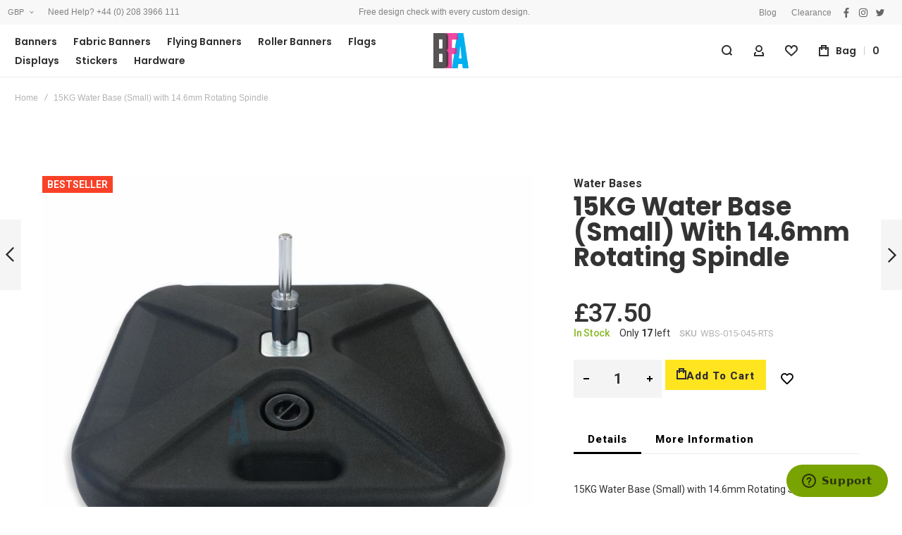

--- FILE ---
content_type: text/html; charset=UTF-8
request_url: https://www.bannersforall.co.uk/small-water-base-with-rotating-spindle.html
body_size: 188846
content:
<!doctype html>
<html lang="en">
    <head prefix="og: http://ogp.me/ns# fb: http://ogp.me/ns/fb# product: http://ogp.me/ns/product#">
                <meta charset="utf-8"/>
<meta name="title" content="Water Base (Small) with Rotating Spindle | Banners For All"/>
<meta name="description" content="Making Flags and Banners since 1999."/>
<meta name="keywords" content="Banners, PVC, Mesh, Vinyl, Feather Banners, Teardrop Banners, Flag Banners, Sail Banners, Flags, Banner Frames, Fabric Banners, Soft Signage, Roller Banners"/>
<meta name="robots" content="INDEX,FOLLOW"/>
<meta name="viewport" content="width=device-width, initial-scale=1, maximum-scale=1"/>
<meta name="format-detection" content="telephone=no"/>
<title>Water Base (Small) with Rotating Spindle | Banners For All</title>
                <link rel="stylesheet" type="text/css" media="all" href="https://www.bannersforall.co.uk/static/version1768921210/frontend/Olegnax/athlete2/en_GB/mage/calendar.css" />
<link rel="stylesheet" type="text/css" media="all" href="https://www.bannersforall.co.uk/static/version1768921210/frontend/Olegnax/athlete2/en_GB/css/styles-m.css" />
<link rel="stylesheet" type="text/css" media="all" href="https://www.bannersforall.co.uk/static/version1768921210/frontend/Olegnax/athlete2/en_GB/bootstrap/bootstrap-grid.min.css" />
<link rel="stylesheet" type="text/css" media="all" href="https://www.bannersforall.co.uk/static/version1768921210/frontend/Olegnax/athlete2/en_GB/jquery/uppy/dist/uppy-custom.css" />
<link rel="stylesheet" type="text/css" media="all" href="https://www.bannersforall.co.uk/static/version1768921210/frontend/Olegnax/athlete2/en_GB/mage/gallery/gallery.css" />
<link rel="stylesheet" type="text/css" media="all" href="https://www.bannersforall.co.uk/static/version1768921210/frontend/Olegnax/athlete2/en_GB/Peexl_ProductDesigner/css/product.css" />
<link rel="stylesheet" type="text/css" media="screen and (min-width: 1025px)" href="https://www.bannersforall.co.uk/static/version1768921210/frontend/Olegnax/athlete2/en_GB/css/styles-l.css" />
<link rel="stylesheet" type="text/css" media="print" href="https://www.bannersforall.co.uk/static/version1768921210/frontend/Olegnax/athlete2/en_GB/css/print.css" />



<link rel="canonical" href="https://www.bannersforall.co.uk/small-water-base-with-rotating-spindle.html" />
<link rel="icon" type="image/x-icon" href="https://www.bannersforall.co.uk/media/favicon/stores/1/favicon_1.ico" />
<link rel="shortcut icon" type="image/x-icon" href="https://www.bannersforall.co.uk/media/favicon/stores/1/favicon_1.ico" />
<meta name="google-site-verification" content="kreYbckQdXgDpBKbq3aLykAldhO-g2BGbYWVxKfKzcQ" />
<!-- Start of bannersforall Zendesk Widget script -->

<!-- End of bannersforall Zendesk Widget script -->        <link rel="preload" as="font" crossorigin="anonymous" href="https://www.bannersforall.co.uk/static/version1768921210/frontend/Olegnax/athlete2/en_GB/fonts/athlete2/athlete2.woff" />
<link rel="preconnect" href="https://fonts.googleapis.com">
<link rel="preconnect" href="https://fonts.gstatic.com" crossorigin>
<link href="//fonts.googleapis.com/css?family=Roboto%3A500%2C600%2C700%2C800%2Cregular%7CPoppins%3A500%2C600%2C700%2C800%2Cregular%2C900%7CNothing+You+Could+Do%3A500%2C600%2C700%2C800%2Cregular%7COpen+Sans%3A500%2C600%2C700%2C800%2Cregular&display=swap" rel="stylesheet">
	<link rel="preconnect" href="https://use.fontawesome.com">
<link href="https://use.fontawesome.com/releases/v5.14.0/css/all.css"  data-onloadcss rel="stylesheet" type="text/css" media="print">
<!-- BEGIN GOOGLE ANALYTICS CODE -->

<!-- END GOOGLE ANALYTICS CODE -->
    
					<link href="https://www.bannersforall.co.uk/static/version1768921210/frontend/Olegnax/athlete2/en_GB/Olegnax_Core/owl.carousel/assets/owl.carousel.css" data-onloadcss rel="stylesheet" type="text/css" media="print">
		<link rel="stylesheet" media="all" type="text/css"
		  href="https://www.bannersforall.co.uk/media/ox_instagram/dynamic/style_default.css?v=4.0"/>
<link rel="stylesheet" href="https://www.bannersforall.co.uk/static/version1768921210/frontend/Olegnax/athlete2/en_GB/Olegnax_MegaMenu/css/perfect-scrollbar.min.css" data-onloadcss type="text/css" media="print"><style type="text/css">/** * Athlete2 * Theme by Olegnax * Copyright (c) 2023 Olegnax * https://olegnax.com * * WARNING: Do not change this file. Your changes will be lost. * 2026-01-22 22:45:15*/ .page-footer .switcher .action.toggle strong{ font-family: 'Poppins', Helvetica, Arial, sans-serif; font-weight: 600; font-size: 1.4rem; text-transform:uppercase; letter-spacing: -0.03em;}.touch .product-item-inner .overlay-link{ display: none;}.catalogsearch-result-index .page-main, .catalog-category-view .page-main{ max-width: 100%!important;}.logo__container{padding-left: 0px; padding-right: 0px;}.logo__container{padding-top: 0px; padding-bottom: 0px;}@media (min-width: 641px){ .mobile-header--layout-1 .logo__container{ width: 50px;}} .block-reorder .actions-toolbar .action.view:hover, a:hover, .alink:hover{color:rgb(0, 0, 0)}a, .alink, a:visited, .alink:visited, .filter-options-content a, .breadcrumbs a, .reviews-actions a, .post-view .post-meta a.item, .block-reorder .actions-toolbar .action.view, a.bg-hover, .std a, .links-bg-hover a{ color:rgb(48, 48, 48)}.extended-review-summary .ratings-value, .review-control-vote label:before, .rating-summary .rating-result > span:before, .review-list .rating-summary .rating-result > span:before, .products-grid .product-item:hover .price-box .price-container .price, .ox-prev-next__link .label, .accent-color, .post-view .social-share__content a:hover i, .ox-prev-next__link .label{ color:rgb(44, 41, 48)}button:hover, .primary > .action.naked:after, a.action.primary.naked:after, .action.primary.naked:after, .button.primary.naked:after, a.button.primary.naked:after, a.button.naked:after, .button.naked:after, button.naked:after, .button.secondary:after, a.button.secondary:after, .action.secondary:after, .action-secondary:after, button.action-secondary:after, button.action.secondary:after, .secondary > a.action:after, .primary > .action, a.action.primary, .action.primary, .button.primary, a.button.primary, a.button, .button, button, .logo__container, .number-of-ratings .rating-result span:before, .extended-review-summary .ratings-count .rating-result span:before, .crosssell .owl-carousel .owl-nav button.owl-next:after, .related .owl-carousel .owl-nav button.owl-next:after, .upsell .owl-carousel .owl-nav button.owl-next:after, .crosssell .owl-carousel .owl-nav button.owl-prev:after, .related .owl-carousel .owl-nav button.owl-prev:after, .upsell .owl-carousel .owl-nav button.owl-prev:after, .owl-nav button.owl-next:after, .owl-nav button.owl-prev:after, .owl-carousel.widget-product-grid .owl-nav button.owl-next:after, .owl-carousel.widget-product-grid .owl-nav button.owl-prev:after, .footer.content a:hover, .ox-banner-animated-text .ox-banner-animated-container .text.accent-bg:after, .ox-banner__text-container .text:after, .athlete-slideshow .slide .controls .slide-control:after, .opc-block-shipping-information .shipping-information-title .action-edit:after, .opc-progress-bar-item._active:before, .cart-summary .actions-toolbar > .primary button.naked:after, .action.action-edit-address:after, .filter-current .action.remove:hover:before, .opc-progress-bar-item._active:before, .slider-progress:after, .animated-text--bg.accent:after, blockquote:after, blockquote:before, button:focus, button:active, .abs-action-link-button:hover, .abs-action-link-button:focus, .abs-action-link-button:active, .abs-action-addto-product:focus, .abs-action-addto-product:active, .abs-action-addto-product:hover, .block-event .slider-panel .slider .item .action.event:focus, .block-event .slider-panel .slider .item .action.event:active, .block-event .slider-panel .slider .item .action.event:hover, .sidebar .action.delete:hover:before, .block-compare .action.delete:hover:before, .abs-shopping-cart-items .action.continue:after, .block-cart-failed .action.continue:after, .cart-container .form-cart .action.continue:after, .abs-shopping-cart-items .action.clear:after, .block-cart-failed .action.clear:after, .cart-container .form-cart .action.clear:after, .abs-shopping-cart-items .action.update:after, .block-cart-failed .action.update:after, .cart-container .form-cart .action.update:after, .message.warning:before, .hightlighted-text:before, .top-bar .switcher:hover, .page-footer .switcher:hover .action.toggle, .page-footer .switcher .action.toggle.active .page-header .header.links a:not(.button):hover, .footer.content a.athlete2-social-icon, .footer.content a:not(.button).athlete2-social-icon, .content a.athlete2-social-icon, .std a.athlete2-social-icon, .athlete2-social-icons > a.athlete2-social-icon, a.athlete2-social-icon, .amshopby-button, .pages strong.page, .action-search-slideout, .page-header .navigation .level0 > .level-top:before, .fotorama__active .fotorama__dot, .owl-carousel .owl-dots button.owl-dot.active span, .owl-carousel .owl-dots button.owl-dot:hover span, .ox-css-dots > a span, #toTop, .header-top-banner, .at-close-cross:hover, .ox-banner-animated-text .ox-banner-animated-container .link, .ox-banner .link, #ox_quickview_wrapper .ox-overlay-close-btn:hover, .ui-dialog.popup .action.close:focus, .ui-dialog.popup .action.close:hover, .modal-custom .action-close:focus, .modal-popup .action-close:focus, .modal-slide .action-close:focus, .modal-custom .action-close:hover, .modal-popup .action-close:hover, .modal-slide .action-close:hover, .ox-banner__text-container .link, .athlete-slideshow .slide .controls .progress, .slide-title .link, .cart-summary .actions-toolbar > .primary button, .minicart-wrapper .action.showcart, .gift-item-block .title:focus, .gift-item-block .title:active, .js-toolbar-dropdown > div:hover, .products-grid .product-grid__image-wrapper .product-item-inner .action:is(.tocompare, .towishlist, .primary):hover, .table-comparison .cell.remove .action.delete:hover, .table-comparison .action.towishlist:hover, .table-comparison .action.tocart:hover, .sidebar-additional .block:before, .block-event .slider-panel .slider .item .action.event, .ox-product-item__amount .amount-count-line span, .ox-item-scroll__amount .amount-count-line span, .ox-product-scroll__amount .amount-count-line span, .toolbar-amount .amount-count-line span, .post-view .post-categories a, .post-list.blog-style-modern article .post-categories a, .post-list.blog-style-classic .post-date .hover, .post-view .post-tags a:hover, .sidebar-additional .block.block-tagclaud a:hover, .filter-options-content .ui-slider .ui-slider-range, .filter-options-content .ox-price-slider .ui-slider-range, .filter-options-content .noUi-connect, .filter-current-count, #toTop{background-color:rgb(44, 41, 48)}@media only screen and (min-width: 1025px){ .ox-megamenu-navigation .category-item.has-active > .ox-mm-a-wrap .level-top, .ox-megamenu-navigation .category-item.active > .ox-mm-a-wrap .level-top, .ox-megamenu-navigation .category-item.has-active > .ox-mm-a-wrap a, .ox-megamenu-navigation .category-item.active > .ox-mm-a-wrap a, .ox-dropdown--megamenu > .ox-megamenu__dropdown .ox-megamenu-list > .category-item.has-active > .ox-mm-a-wrap a, .ox-dropdown--megamenu > .ox-megamenu__dropdown .ox-megamenu__categories > .ox-megamenu-list > .category-item > .submenu > .category-item.has-active > .ox-mm-a-wrap a, .ox-dropdown--megamenu > .ox-megamenu__dropdown .ox-megamenu-list > .category-item.active > .ox-mm-a-wrap a, .ox-dropdown--megamenu > .ox-megamenu__dropdown .ox-megamenu__categories > .ox-megamenu-list > .category-item > .submenu > .category-item.active > .ox-mm-a-wrap a, .ox-megamenu-navigation > .level0 > .ox-mm-a-wrap a:before, .order-links .item.current strong, .product.data.items > .item.title > .switch:after, .block-search .action.search{background: rgb(44, 41, 48)}.ox-megamenu-navigation .ox-megamenu__dropdown .category-item.active > .ox-mm-a-wrap a, .ox-megamenu-navigation .ox-megamenu__dropdown .category-item.active + .category-item > .ox-mm-a-wrap a{border-color: rgb(44, 41, 48)}} .post-view .block.comments .c-comment .c-post, .post-list.blog-style-modern article .post-links > .item:hover, .filter-options, .filter.block .content, .a-underlined-links a, .underlined-links a:hover, .account-nav .content{border-color:rgb(44, 41, 48)}.slide-out-menu--mobile .icon{ color: rgb(44, 41, 48)}.accent-color svg, svg.accent-color{fill: rgb(44, 41, 48)!important}.hightlighted-text:before{background-color: rgb(222, 82, 29)} .ox-megamenu, .ox-dropdown--megamenu .ox-megamenu-block p, .ox-dropdown--megamenu .ox-megamenu-list > .category-item > .submenu > ul > .category-item > .ox-mm-a-wrap a, body{font-family: 'Roboto', Helvetica, Arial, sans-serif}:is(.ox-slideout,.ox-overlay) .header__search-wrapper form :is( input,.label), .extended-review-summary .ratings-value, .ox-carousel .ox-slide-item .title:is(.huge,.big,.huge-6vw,.huge-7vw), .h1, h1, .big-font{ font-family: 'Poppins', Helvetica, Arial, sans-serif}.fancy-text{ font-family: 'Nothing You Could Do', Helvetica, Arial, sans-serif!important;}.block.newsletter.newsletter-style--big .title, .cart-summary > .title, .abs-account-blocks .block-title > strong, .block-giftregistry-results .block-title > strong, .block-giftregistry-shared-items .block-title > strong, .block-wishlist-search-results .block-title > strong, .order-details-items .order-title > strong, .widget .block-title > strong, .multicheckout .block-title > strong, .paypal-review .block .block-title > strong, .magento-rma-guest-returns .column.main .block:not(.widget) [class^='sales-guest-'] .column.main .block:not(.widget) .block-title > strong, .sales-guest-view .column.main .block:not(.widget) .block-title > strong, .account .column.main .block:not(.widget) .block-title > strong, .cart-empty-big-text, .ox-banner-animated-text.ox-banner-medium .ox-banner__text-container .text, .ox-banner-animated-text.ox-banner-big .ox-banner__text-container .text, .ox-banner__text-container .text, .column.main .block .title strong, .block .title strong, .block-title strong, .opc-wrapper .step-title, .opc-block-shipping-information .shipping-information-title, .opc-block-summary > .title, .checkout-agreements-items .checkout-agreements-item-title, .fieldset .review-legend.legend, .review-list .block-title strong, .bundle-options-container .block-bundle-summary > .title > strong, .bundle-options-container .block-bundle-summary .bundle-summary > .subtitle, .bundle-options-container .legend.title, .post-view .block.comments .c-count, .modal-popup .modal-title, .contact-index-index .form.contact .fieldset .legend, .h2, .h3, h2, h3, .title-font{font-family: 'Poppins', Helvetica, Arial, sans-serif}.block.newsletter .title, .multicheckout .box-title > span, .paypal-review .block .box-title > span, .magento-rma-guest-returns .column.main .block:not(.widget) .box-title > span, [class^='sales-guest-'] .column.main .block:not(.widget) .box-title > span, .sales-guest-view .column.main .block:not(.widget) .box-title > span, .account .column.main .block:not(.widget) .box-title > span, .minicart-wrapper .action.showcart, .ox-banner span.text, .ox-banner-animated-text .ox-banner-animated-container span.text, .ox-banner__text-container .text, .filter-options-title, .filter .block-subtitle, .small-subtitle, .fieldset > .legend, .opc-progress-bar-item > span, .filter.block .content dl.options dt, .sidebar-additional .block .block-title > strong, .review-title, .post-list.blog-style-modern article .post-title, .post-list.blog-style-modern article .post-image-wrapper .post-posed-date, .post-list.blog-style-modern article .post-categories a, .post-list.blog-style-modern article .post-links > .item, .post-list.blog-style-classic .post-date .day, .post-list.blog-style-classic .post-date .hover, .post-view .post-categories a, .post-view .block.comments .c-comment .p-name, .h4, .h5, .h6, h4, h5, h6{font-family: 'Poppins', Helvetica, Arial, sans-serif}:is(.ox-slideout,.ox-overlay) .header__search-wrapper form :is( input,.label), .ox-carousel .ox-slide-item .title:is(.huge,.big,.huge-6vw,.huge-7vw), .h1, h1, h1.big, .h1.big{ letter-spacing: 1px;} .block.newsletter.newsletter-style--big .title, .abs-account-blocks .block-title > strong, .block-giftregistry-results .block-title > strong, .block-giftregistry-shared-items .block-title > strong, .block-wishlist-search-results .block-title > strong, .order-details-items .order-title > strong, .widget .block-title > strong, .multicheckout .block-title > strong, .paypal-review .block .block-title > strong, .magento-rma-guest-returns .column.main .block:not(.widget) [class^='sales-guest-'] .column.main .block:not(.widget) .block-title > strong, .sales-guest-view .column.main .block:not(.widget) .block-title > strong, .account .column.main .block:not(.widget) .block-title > strong, .cart-empty-big-text, .ox-banner-animated-text.ox-banner-medium .ox-banner__text-container .text, .ox-banner-animated-text.ox-banner-big .ox-banner__text-container .text, .ox-banner__text-container .text, .column.main .block .title strong, .block .title strong, .block-title strong, .cart-summary > .title, .fieldset .review-legend.legend, .review-list .block-title strong, .bundle-options-container .block-bundle-summary > .title > strong, .bundle-options-container .block-bundle-summary .bundle-summary > .subtitle, .bundle-options-container .legend.title, .post-view .block.comments .c-count, .modal-popup .modal-title, .opc-wrapper .step-title, .opc-block-shipping-information .shipping-information-title, .opc-block-summary > .title, .checkout-agreements-items .checkout-agreements-item-title, .contact-index-index .form.contact .fieldset .legend, .h2, .h3, h2, h3{letter-spacing: 0px;} .block.newsletter .title, .multicheckout .box-title > span, .paypal-review .block .box-title > span, .magento-rma-guest-returns .column.main .block:not(.widget) .box-title > span, [class^='sales-guest-'] .column.main .block:not(.widget) .box-title > span, .sales-guest-view .column.main .block:not(.widget) .box-title > span, .account .column.main .block:not(.widget) .box-title > span, .ox-banner span.text, .ox-banner-animated-text .ox-banner-animated-container span.text, .filter-options-title, .filter .block-subtitle, .login-container .block-new-customer .block-title strong, .ox-overlay .header__search-wrapper form .input-focused .label, .fieldset > .legend, .opc-progress-bar-item > span, .filter.block .content dl.options dt, .sidebar-additional .block .block-title > strong, .review-title, .post-list.blog-style-modern article .post-image-wrapper .post-posed-date, .post-list.blog-style-modern article .post-categories a, .post-list.blog-style-modern article .post-links > .item, .post-list.blog-style-classic .post-date .day, .post-list.blog-style-classic .post-date .hover, .post-list.blog-style-modern article .post-title, .post-view .post-categories a, .post-view .block.comments .c-comment .p-name, .column.main .cart-summary .block > .title strong, .column.main .opc-block-summary .items-in-cart > .title strong, .column.main .checkout-payment-method .payment-option._collapsible > .title strong, .column.main .paypal-review-discount .block > .title strong, .h5, .h6, h5, h6{letter-spacing: 0px;} :is(.ox-slideout,.ox-overlay) .header__search-wrapper form :is( input,.label), .ox-carousel .ox-slide-item .title:is(.huge,.big,.huge-6vw,.huge-7vw), .h1, h1, h1.big, .h1.big{font-weight: 700; text-transform: initial;}.product-info-main .product__social-share .social-share__content .ox-social-button span, .product-options-bottom .product__social-share .social-share__content .ox-social-button span, .info-block strong, .order-details-items .table:not(.cart):not(.totals) > thead > tr > th, .order-details-items .table > thead > tr > th, .order-actions-toolbar .action.order, .action.print, .order-links .item.current strong, .checkout-success-wrapper .multicheckout.success .your-order-is, .checkout-success-wrapper .checkout-success .your-order-is, .account-nav .item a, .account-nav .item > strong, .account .data.table .col .action, .account .data.table thead, .paypal-review .block .block-title > .action, .magento-rma-guest-returns .column.main .block:not(.widget) .block-title > .action, .account .column.main .block:not(.widget) .block-title > .action, .multicheckout .block-title > .action, [class^='sales-guest-'] .column.main .block:not(.widget) .block-title > .action, .sales-guest-view .column.main .block:not(.widget) .block-title > .action, .ox-product-page__category-link, .tippy-tooltip, .ox-prev-next__link .content, .product.info.detailed .additional-attributes th, .table-bordered table tr th, .review-fields-wrapper .field label, .page-footer .switcher .action.toggle strong, .product-info-main .action.tocompare span, .product-options-bottom .action.tocompare span, .product-info-main .action.towishlist span, .product-options-bottom .action.towishlist span, .minicart-wrapper .action.showcart, .block-compare .subtotal .label, .block-wishlist .subtotal .label, .block-minicart .subtotal .label, .multicheckout.address.form .table-wrapper .table .items thead, .cart.table-wrapper .items thead, table.table-totals tbody tr.grand.totals th, table.totals tbody tr.grand.totals th, .message.error, .message.warning, .message.notice, .message.info, .message.success, .minicart-items .product .toggle > span, .minicart-items dl.product.options.list dt, .block-compare .subtitle.empty, .block-wishlist .subtitle.empty, .small-subtitle, .block-minicart .subtitle.empty{text-transform: initial;}.swatch-attribute-label, .block-compare .items-total, .block-wishlist .items-total, .block-minicart .items-total, .block-compare .items-total, .block-wishlist .items-total, .block-minicart .items-total, .block-compare .subtotal .label, .block-wishlist .subtotal .label, .block-minicart .subtotal .label{ text-transform: initial;}@media only screen and (max-width: 639px){ .table-wrapper .table:not(.cart):not(.totals):not(.table-comparison) > tbody > tr td[data-th]:before, .table-wrapper .table:not(.cart):not(.totals):not(.table-comparison) > tbody > tr th[data-th]:before{ text-transform: initial;}} .message.error, .message.warning, .message.notice, .message.info, .message.success{ font-size:1.4rem;}.block.newsletter.newsletter-style--big .title, .cart-summary > .title, .abs-account-blocks .block-title > strong, .block-giftregistry-results .block-title > strong, .block-giftregistry-shared-items .block-title > strong, .block-wishlist-search-results .block-title > strong, .order-details-items .order-title > strong, .widget .block-title > strong, .multicheckout .block-title > strong, .paypal-review .block .block-title > strong, .magento-rma-guest-returns .column.main .block:not(.widget) [class^='sales-guest-'] .column.main .block:not(.widget) .block-title > strong, .sales-guest-view .column.main .block:not(.widget) .block-title > strong, .account .column.main .block:not(.widget) .block-title > strong, .cart-empty-big-text, .ox-banner-animated-text.ox-banner-medium .ox-banner__text-container .text, .ox-banner-animated-text.ox-banner-big .ox-banner__text-container .text, .ox-banner__text-container .text, .column.main .block .title strong, .block .title strong, .block-title strong, .opc-wrapper .step-title, .opc-block-shipping-information .shipping-information-title, .opc-block-summary > .title, .checkout-agreements-items .checkout-agreements-item-title, .fieldset .review-legend.legend, .review-list .block-title strong, .bundle-options-container .block-bundle-summary > .title > strong, .bundle-options-container .block-bundle-summary .bundle-summary > .subtitle, .bundle-options-container .legend.title, .post-view .block.comments .c-count, .modal-popup .modal-title, .contact-index-index .form.contact .fieldset .legend, .h2, .h3, h2, h3{font-weight: 700; text-transform: initial;}:is(.product-info-main, .product-options-bottom) .product__social-share .social-share__action .label, .block.newsletter .title, .opc-progress-bar-item > span, .column.main .block .title strong, .block .title strong, .block-title strong, .product-info-main .action.tocompare span, .product-options-bottom .action.tocompare span, .product-info-main .action.towishlist span, .product-options-bottom .action.towishlist span, .multicheckout .box-title > span, .paypal-review .block .box-title > span, .magento-rma-guest-returns .column.main .block:not(.widget) .box-title > span, [class^='sales-guest-'] .column.main .block:not(.widget) .box-title > span, .sales-guest-view .column.main .block:not(.widget) .box-title > span, .account .column.main .block:not(.widget) .box-title > span, .ox-banner span.text, .ox-banner-animated-text .ox-banner-animated-container span.text, .filter-options-title, .filter .block-subtitle, .login-container .block-new-customer .block-title strong, .filter-options-title strong, .fieldset > .legend, .filter.block .content dl.options dt, .sidebar-additional .block .block-title > strong, .review-title, .post-list.blog-style-modern article .post-image-wrapper .post-posed-date, .post-list.blog-style-modern article .post-categories a, .post-list.blog-style-modern article .post-links > .item, .post-list.blog-style-classic .post-date .day, .post-list.blog-style-classic .post-date .hover, .post-list.blog-style-modern article .post-title, .post-view .post-categories a, .post-view .block.comments .c-comment .p-name, .column.main .cart-summary .block > .title strong, .column.main .opc-block-summary .items-in-cart > .title strong, .column.main .checkout-payment-method .payment-option._collapsible > .title strong, .column.main .paypal-review-discount .block > .title strong, .h4, .h5, .h6, h4, h5, h6{font-weight: 600; text-transform: initial;}.checkout-payment-method .payment-option-title span, .checkout-payment-method .payment-method-title{ text-transform: initial;}.h4, h4{ font-weight: 600; text-transform: initial; letter-spacing: 0px;}.review-fields-wrapper .field label, .product.info.detailed .additional-attributes th, .login-container .fieldset > .field:not(.choice) > .label, .inputs-style--underlined .fieldset > .fields > .field.choice .label, .inputs-style--underlined .fieldset > .field.choice .label, .form.password.reset .fieldset > .field:not(.choice) > .label, .form.send.confirmation .fieldset > .field:not(.choice) > .label, .form.password.forget .fieldset > .field:not(.choice) > .label, .form.create.account .fieldset > .field:not(.choice) > .label, .fieldset > .field:not(.choice) .label, .fieldset > .fields > .field:not(.choice) .label{ font-weight: 500; text-transform: capitalize; font-size: 15px;}.page-header, .page-header .sticky-wrapper{background: rgb(255, 255, 255);}.sticky-wrapper{border-bottom: 1px solid rgba(0, 0, 0, 0.07);}.logo__container{background: rgb(255, 255, 255);}.top-bar, .top-bar:before{background-color: rgb(248, 248, 248);}.top-bar, .top-bar .switcher, .top-bar .topline-block a:not(.button), .top-bar .header.links a:not(.button){color: rgb(128, 128, 128);}.top-bar .switcher:hover, .top-bar .topline-block a:not(.button):hover, .top-bar .header.links a:not(.button):hover{color: rgb(0, 0, 0);}.top-bar .switcher:hover, .top-bar .topline-block a:not(.button):hover, .top-bar .header.links a:not(.button):hover{background-color: rgba(255, 255, 255, 0);}.top-bar, .top-bar .topline-block, .top-bar .header.links .greet.welcome span, .top-bar .topline-block .greet.welcome span, .top-bar .topline-block a:not(.button), .top-bar .header.links a:not(.button){ font-size: 12px;}.minicart-wrapper .action.showcart{background: rgba(255, 255, 255, 0);}.minicart-wrapper .action.showcart, .minicart-wrapper .action.showcart span{color: rgb(48, 48, 48);}.minicart-wrapper .action.showcart svg{fill: rgb(48, 48, 48); stroke: rgb(48, 48, 48);}.minicart-wrapper .action.showcart:hover, .minicart-wrapper .action.showcart:hover span{color: rgb(0, 0, 0);}.minicart-wrapper .action.showcart:hover svg{fill: rgb(0, 0, 0); stroke: rgb(0, 0, 0);}@media only screen and (max-width: 639px){ .minicart--show-counter-mobile .minicart-wrapper .action.showcart span.qty{background: rgba(255, 255, 255, 0);}} .header__item-badge, .minicart-btn--minimal .minicart-wrapper .action.showcart span.qty{background: rgba(255, 255, 255, 0);}.header__content .header__item .button{background: rgba(255, 255, 255, 0); color: rgb(48, 48, 48);}.header__content .header__item .button:hover{background-color: rgba(255, 255, 255, 0); color: rgb(0, 0, 0);}.page-header .header__item-search form input[type="text"]{ border: none;}.page-header .ox-megamenu .level0 > .ox-mm-a-wrap .level-top, .slide-out-menu--mobile{color: rgb(48, 48, 48);}.page-header .ox-megamenu .level0 > .ox-mm-a-wrap .level-top, .ox-megamenu-navigation .category-item > .ox-mm-a-wrap a, .ox-megamenu-navigation > .level0 > .ox-mm-a-wrap .level-top, .slide-out-menu--mobile, .minicart-wrapper .action.showcart, .ox-nav-sections-item-title .ox-nav-sections-item-switch{ letter-spacing:0px;} .ox-dialog .switcher .switcher-option strong span, .ox-dialog .switcher .options .action.toggle strong span, .ox-dialog .switcher .options ul a, .ox-dialog .switcher .options ul.dropdown a, .page-header .ox-megamenu .level0 > .ox-mm-a-wrap .level-top, .page-header .navigation .level0 > .level-top, .ox-megamenu-navigation > li > .ox-mm-a-wrap a, .ox-megamenu-navigation .category-item > .ox-mm-a-wrap a, .ox-dropdown--megamenu > .ox-megamenu__dropdown .ox-megamenu-list > .category-item > .ox-mm-a-wrap a, .ox-dropdown--megamenu > .ox-megamenu__dropdown .level1.category-item > .ox-mm-a-wrap a, .ox-megamenu-navigation .ox-dropdown--simple .category-item a, .ox-megamenu-navigation > .level0 > .ox-mm-a-wrap .level-top, .slide-out-menu--mobile, .minicart-wrapper .action.showcart, .ox-dialog .header.links .logged-in, .ox-dialog .header.links a:not(.button), .ox-nav-sections-item-title .ox-nav-sections-item-switch{ font-weight: 600; text-transform: capitalize;}.page-header .ox-megamenu .level0 > .ox-mm-a-wrap .level-top, .page-header .navigation .level0 > .level-top, .ox-megamenu-navigation > .level0 > .ox-mm-a-wrap .level-top, .slide-out-menu--mobile, .ox-nav-sections-item-title .ox-nav-sections-item-switch{font-size:14px;} .ox-section-item-content .ox-megamenu-navigation > .level0 > .ox-mm-a-wrap .level-top{ font-size:20px;} .ox-nav-sections .ox-megamenu-navigation .category-item.has-active > .ox-mm-a-wrap .level-top, .ox-nav-sections .ox-megamenu-navigation .category-item.active > .ox-mm-a-wrap .level-top, .ox-nav-sections .ox-megamenu-navigation .category-item.has-active > .ox-mm-a-wrap a, .ox-nav-sections .ox-megamenu-navigation .category-item.active > .ox-mm-a-wrap a, .ox-dropdown--megamenu > .ox-megamenu__dropdown .ox-megamenu-list > .category-item > .ox-mm-a-wrap a:hover, .ox-megamenu__dropdown .category-item:hover > .ox-mm-a-wrap a, .page-header .ox-megamenu .level0 .submenu a:hover, .page-header .ox-megamenu .level0 .submenu a.ui-state-focus, .page-header .navigation .level0 .submenu a:hover, .page-header .navigation .level0 .submenu a.ui-state-focus, .ox-megamenu-block .links-bg-hover a:hover, .ox-megamenu-block a.bg-hover:hover, .ox-megamenu-block .std a:hover, .ox-section-item-content .block-customer-login .secondary > a.action:hover, .ox-section-item-content .block-customer-login .secondary > a.action:after{background: rgba(0, 0, 0, 0);color: rgb(100, 100, 100);}.ox-dialog .switcher .switcher-option strong, .ox-dialog .switcher .options .action.toggle strong span, .ox-dialog .switcher.language .options .action.toggle strong span, .ox-megamenu-navigation .ox-megamenu__dropdown .category-item.has-active > .ox-mm-a-wrap a, .ox-megamenu-navigation .ox-megamenu__dropdown .category-item.active > .ox-mm-a-wrap a, .ox-dropdown--megamenu > .ox-megamenu__dropdown .ox-megamenu__categories > .ox-megamenu-list > .category-item > .submenu > .category-item.has-active > .ox-mm-a-wrap a, .ox-dropdown--megamenu > .ox-megamenu__dropdown .ox-megamenu__categories > .ox-megamenu-list > .category-item > .submenu > .category-item.active > .ox-mm-a-wrap a, .page-header .ox-megamenu .level0 .ox-submenu .active > .ox-mm-a-wrap a, .ox-dropdown--megamenu > .ox-megamenu__dropdown .ox-megamenu-list > .category-item.active > .ox-mm-a-wrap a{ color: rgb(0, 0, 0);}.ox-dialog .switcher .switcher-option strong, .ox-dialog .switcher .options .action.toggle strong span, .ox-dialog .switcher.language .options .action.toggle strong span, .ox-megamenu-navigation .ox-megamenu__dropdown .category-item.has-active > .ox-mm-a-wrap a, .ox-megamenu-navigation .ox-megamenu__dropdown .category-item.active > .ox-mm-a-wrap a, .ox-dropdown--megamenu > .ox-megamenu__dropdown .ox-megamenu__categories > .ox-megamenu-list > .category-item > .submenu > .category-item.has-active > .ox-mm-a-wrap a, .ox-dropdown--megamenu > .ox-megamenu__dropdown .ox-megamenu__categories > .ox-megamenu-list > .category-item > .submenu > .category-item.active > .ox-mm-a-wrap a, .page-header .ox-megamenu .level0 .ox-submenu .active > .ox-mm-a-wrap a, .ox-dropdown--megamenu > .ox-megamenu__dropdown .ox-megamenu-list > .category-item.active > .ox-mm-a-wrap a{ background-color: rgb(245, 245, 245);}.navigation .level0 > .level-top, .page-header .navigation .level0 > .level-top, .ox-megamenu-navigation .ox-dropdown--simple, .ox-megamenu .level0 > .ox-mm-a-wrap .level-top, .page-header .ox-megamenu .level0 > .ox-mm-a-wrap .level-top, .page-header .ox-megamenu .level0 .ox-submenu, .ox-dropdown--megamenu > .ox-megamenu__dropdown .ox-megamenu__categories .ox-megamenu-list > .category-item > .ox-mm-a-wrap a, .ox-dialog .header.links .logged-in, .ox-dialog .header.links a:not(.button), .ox-dialog .switcher, .slide-out-menu--mobile, .ox-nav-sections-item-title .ox-nav-sections-item-switch, .minicart-wrapper .action.showcart{font-family: 'Poppins', Helvetica, Arial, sans-serif}.ox-dropdown--megamenu > .ox-megamenu__dropdown .ox-megamenu-list > .category-item > .submenu > .category-item > .ox-mm-a-wrap a, .ox-dropdown--megamenu > .ox-megamenu__dropdown .ox-megamenu__categories > .ox-megamenu-list > .category-item > .submenu > .category-item > .ox-mm-a-wrap a{ font-weight:500;}.multishipping-checkout-login .page-main, .customer-account-login .page-main, .customer-account-forgotpassword .page-main{background-color: rgb(246, 246, 246);}.multishipping-checkout-register .page-main, .customer-account-create .page-main{background-color: rgb(246, 246, 246);}.multishipping-checkout-register .page-title-wrapper h1.page-title, .customer-account-create .page-title-wrapper h1.page-title{color: rgb(255, 255, 255);}.page-footer{background-color: rgb(248, 248, 248);}.footer.content{color: rgb(125, 125, 125);}.footer.content :is(h1,h2, h3,h4, h5, h6){ color: rgb(48, 48, 48); text-transform: initial;}.footer.content a:not(.button){color: rgb(125, 125, 125);}.footer.content a:not(.button):hover, .page-footer .switcher:hover .options .action.toggle strong, .page-footer .switcher .options .action.toggle.active strong{color: rgb(0, 0, 0);}.footer.content a:not(.button):hover, .page-footer .switcher:hover .options .action.toggle, .page-footer .switcher .options .action.toggle.active{background-color: rgba(0, 0, 0, 0);}.footer-newsletter-wide .footer.content .block.newsletter:before, .footer--layout-1 .footer .block.newsletter{background-color: rgb(248, 248, 248);}.footer .block.newsletter{color: rgb(125, 125, 125);}.footer .block.newsletter .title{color: rgb(29, 29, 29);}.footer .block.newsletter .action.primary{color: rgb(255, 255, 255);}.footer .block.newsletter .action.primary{background-color: rgb(44, 41, 48);}.footer .block.newsletter .action.primary:hover{color: rgb(26, 26, 26);}.footer .block.newsletter .action.primary:after{background-color: rgb(255, 255, 255);}.footer .block.newsletter:not(.inputs-style--underlined) input{background-color: rgb(230, 230, 230);}.footer .block.newsletter.inputs-style--underlined input{border-color: rgb(224, 224, 224);} .footer .block.newsletter.inputs-style--underlined input:focus{border-color: rgb(44, 41, 48);} .block.newsletter.inputs-style--underlined .newsletter .control:before, .block.newsletter.inputs-style--underlined .control:before{ color: rgb(63, 63, 63);}.footer .block.newsletter input{color: rgb(63, 63, 63);}.footer .block.newsletter.inputs-style--underlined input::-webkit-input-placeholder, .block.newsletter .control:before, .block.newsletter .field .control:before, .footer .block.newsletter input::-webkit-input-placeholder{color: rgb(63, 63, 63);}.footer .block.newsletter.inputs-style--underlined input::placeholder, .footer .block.newsletter input::placeholder{color: rgb(63, 63, 63);}.footer .block.newsletter.inputs-style--underlined input:-ms-input-placeholder, .footer .block.newsletter input:-ms-input-placeholder{color: rgb(63, 63, 63);}.footer .block.newsletter.inputs-style--underlined input::-ms-input-placeholder, .footer .block.newsletter input::-ms-input-placeholder{color: rgb(63, 63, 63);}.copyright-footer{background: rgb(248, 248, 248);}.copyright-footer{color: rgb(125, 125, 125);}.copyright-footer a{ color: rgb(125, 125, 125);}.copyright-footer a:focus, .copyright-footer a:hover{ color: rgb(0, 0, 0);}.copyright-footer .a-underlined-links a:hover, .copyright-footer .underlined-links a:hover{ border-color: rgba(0, 0, 0, 0);}.copyright-footer a.bg-hover:hover, .copyright-footer .std a:hover, .copyright-footer .links-bg-hover a:hover, .copyright-footer a.bg-hover:focus, .copyright-footer .std a:focus, .copyright-footer .links-bg-hover a:focus{ background-color: rgba(0, 0, 0, 0);}.top-bar .switcher{background: rgba(255, 255, 255, 0);}.top-bar .switcher:hover{color: rgb(44, 44, 44);}.top-bar .switcher:hover{background: rgb(255, 255, 255);}.ox-toggle.medium-left .ox-toggle-title:hover .toggle-minus, .primary > .action, a.action.primary, .action.primary, .button.primary, a.button.primary, a.button, .button, button, .primary > .action:hover, a.action.primary:hover, .action.primary:hover, .button.primary:hover, a.button.primary:hover, a.button:hover, .button:hover, button:hover, button:active{background: rgb(255, 229, 30);}.primary > .action, a.action.primary, .action.primary, .button.primary, a.button.primary, a.button, .button, button, button:focus, .cart-summary .actions-toolbar > .primary button, .footer.content a.athlete2-social-icon, .footer.content a:not(.button).athlete2-social-icon, .content a.athlete2-social-icon, .std a.athlete2-social-icon, .athlete2-social-icons > a.athlete2-social-icon, a.athlete2-social-icon, .ox-banner-animated-text .ox-banner-animated-container .link, .ox-banner .link .cart.table-wrapper .actions-toolbar > .action, .action-gift{color: rgb(44, 41, 48);}.ox-toggle.medium-left .ox-toggle-title:hover .toggle-minus{color: rgb(44, 41, 48);} .primary > .action svg, a.action.primary svg, .action.primary svg, .button.primary svg, a.button.primary svg, a.button svg, .button svg, button svg, .cart.table-wrapper .actions-toolbar > .action svg, .action-gift svg{ fill: currentColor;}.products-grid .product-item .ox-add-to-cart-loading .action:before{ border-left: 2px solid rgb(44, 41, 48); border-right: 2px solid rgb(44, 41, 48); border-top: 2px solid rgb(44, 41, 48);}a.action.primary:hover, .action.primary:hover, .button.primary:hover, .primary > .action:hover, a.button.primary:hover, a.button:hover, .button:hover, button:hover, button:active, .cart-summary .actions-toolbar > .primary button:hover, .cart.table-wrapper .actions-toolbar > .action:hover, .action-gift:hover{ color: rgb(255, 255, 255)}a.action.primary:hover svg, .action.primary:hover svg, .button.primary:hover svg, a.button.primary:hover svg, .primary > .action:hover svg, a.button:hover svg, .button:hover svg, button:hover svg, .cart.table-wrapper .actions-toolbar > .action:hover svg, .action-gift:hover svg{ fill: rgb(255, 255, 255)}.ox-toggle.medium-left .ox-toggle-title .toggle-minus{color:rgb(255, 255, 255)}.products-grid .product-item .ox-add-to-cart-loading .action:hover:before{ border-left: 2px solid rgb(255, 255, 255); border-right: 2px solid rgb(255, 255, 255); border-top: 2px solid rgb(255, 255, 255);}.ox-toggle.medium-left .ox-toggle-title .toggle-minus, .primary > .action:after, a.action.primary:after, .action.primary:after, .button.primary:after, a.button.primary:after, a.button:after, .button:after, button:after, .cart-summary .actions-toolbar > .primary button:after, .cart.table-wrapper .actions-toolbar > .action:after, .action-gift:after{ background-color: rgb(44, 41, 48)}.primary > .action, a.action.primary, .action.primary, . action.secondary, .secondary > a.action, .button.secondary, .button.primary, a.button.secondary, a.button.primary, a.button, .button, button, .product.data.items > .item.title > .switch, .order-links .item strong, .order-links .item a, .ox-banner-medium .ox-banner__text-container .link, .ox-banner-animated-text .ox-banner-animated-container .link, .ox-banner .link, .cart-summary .actions-toolbar > .primary button, .block-cart-failed .action.continue, .cart-container .form-cart .action.continue, .cart.table-wrapper .actions-toolbar > .action, .action-gift{font-family: 'Roboto', Helvetica, Arial, sans-serif}.secondary > a.action, .primary > .action, .action.primary, a.button, .button, button{font-size: 15px}a.action.primary, .action.primary, .action.secondary, .secondary > a.action, .button.secondary, .button.primary, a.button.secondary, a.button.primary, a.button, .primary > .action, .button, button, .account .box-actions .action, .block-reorder .actions-toolbar .action.view, .product.data.items > .item.title > .switch, .order-links .item strong, .order-links .item a, .ox-banner-medium .ox-banner__text-container .link, .ox-banner-animated-text .ox-banner-animated-container .link, .ox-banner .link, .cart-container .checkout-methods-items .action.multicheckout, .cart-summary .actions-toolbar > .primary button, .minicart-items .update-cart-item, .block-cart-failed .action.continue, .cart-container .form-cart .action.continue, .cart.table-wrapper .actions-toolbar > .action, .action-gift{letter-spacing: 1px}a.action.primary, .action.primary, .action.secondary, .secondary > a.action, .button.secondary, .button.primary, a.button.secondary, a.button.primary, a.button, .primary > .action, .button, button, .products-grid.wishlist .product-item-actions > a, .account .box-actions .action, .block-reorder .actions-toolbar .action.view, .cart-container .checkout-methods-items .action.multicheckout, .cart-summary .actions-toolbar > .primary button, .product.data.items > .item.title > .switch, .order-links .item strong, .order-links .item a, .ox-banner-medium .ox-banner__text-container .link, .ox-banner-animated-text .ox-banner-animated-container .link, .ox-banner .link, .block-cart-failed .action.continue, .cart-container .form-cart .action.continue, .cart.table-wrapper .actions-toolbar > .action, .action-gift{text-transform: capitalize;}#ox_quickview_wrapper .ox-overlay-close-btn, .ui-dialog.popup .action.close:before, .modal-custom .action-close:before, .modal-popup .action-close:before, .modal-slide .action-close:before, .action.action-edit-address, .opc-block-shipping-information .shipping-information-title .action-edit, .abs-remove-button-for-blocks:before, .sidebar .action.delete:before, .block-compare .action.delete:before, .filter-current .action.remove:before, .account .box-actions .action, .sidebar .action.delete:hover:before, .block-compare .action.delete, .block-cart-failed .action.clear, .cart-container .form-cart .action.clear, .block-cart-failed .action.update, .cart-container .form-cart .action.update, .block-cart-failed .action.continue, .cart-container .form-cart .action.continue, .button.secondary, a.button.secondary, .action.secondary, .action-secondary, button.action-secondary, button.action.secondary, .secondary > a.action, .cart.table-wrapper .actions-toolbar > .action.action-secondary, .table-comparison .action.towishlist, .table-comparison .action.tocart, .table-comparison .action.towishlist:before, .table-comparison .action.tocart:before, .table-comparison .cell.remove .action.delete:before, .cart.table-wrapper .actions-toolbar > .action.action.secondary, .action-gift.action-secondary, .action-gift.action.secondary{color: rgb(255, 255, 255);}#ox_quickview_wrapper .ox-overlay-close-btn:hover, .ui-dialog.popup .action.close:focus:before, .ui-dialog.popup .action.close:hover:before, .modal-custom .action-close:focus:before, .modal-popup .action-close:focus:before, .modal-slide .action-close:focus:before, .modal-custom .action-close:hover:before, .modal-popup .action-close:hover:before, .modal-slide .action-close:hover:before, .action.action-edit-address:hover, .abs-remove-button-for-blocks:hover:before, .sidebar .action.delete:hover:before, .block-compare .action.delete:hover:before, .filter-current .action.remove:hover:before, .account .box-actions .action:hover, .abs-shopping-cart-items .action.clear:hover, .block-cart-failed .action.clear:hover, .cart-container .form-cart .action.clear:hover, .abs-shopping-cart-items .action.update:hover, .block-cart-failed .action.update:hover, .cart-container .form-cart .action.update:hover, .abs-shopping-cart-items .action.continue:hover, .block-cart-failed .action.continue:hover, .cart-container .form-cart .action.continue:hover, .button.secondary:hover, a.button.secondary:hover, .action.secondary:hover, .action-secondary:hover, button.action-secondary:hover, button.action.secondary:hover, .secondary > a.action:hover, .login-container .block .secondary > a.action:hover, .cart.table-wrapper .actions-toolbar > .action.action-secondary:hover, .cart.table-wrapper .actions-toolbar > .action.action.secondary:hover, .table-comparison .action.towishlist:hover:before, .table-comparison .action.tocart:hover:before, .table-comparison .action.towishlist:hover, .table-comparison .action.tocart:hover, .table-comparison .cell.remove .action.delete:hover:before, .opc-block-shipping-information .shipping-information-title .action-edit:hover, .action-gift.action-secondary:hover, .action-gift.action.secondary:hover{ color: rgb(44, 41, 48)}.action.action-edit-address, .opc-block-shipping-information .shipping-information-title .action-edit, .sidebar .action.delete:hover:before, .block-compare .action.delete:before, #ox_quickview_wrapper .ox-overlay-close-btn, .ui-dialog.popup .action.close, .modal-custom .action-close, .modal-popup .action-close, .modal-slide .action-close, .sidebar .action.delete, .block-compare .action.delete, .filter-current .action.remove:before, .account .box-actions .action, .block-cart-failed .action.clear, .cart-container .form-cart .action.clear, .block-cart-failed .action.update, .cart-container .form-cart .action.update, .block-cart-failed .action.continue, .cart-container .form-cart .action.continue, .button.secondary, a.button.secondary, .action.secondary, .action-secondary, button.action-secondary, button.action.secondary, .secondary > a.action, .cart.table-wrapper .actions-toolbar > .action.action-secondary, .table-comparison .action.towishlist, .table-comparison .action.tocart, .table-comparison .cell.remove .action.delete, .block-authentication .actions-toolbar > .primary .action, .block-authentication .actions-toolbar > .primary .action:hover, .cart.table-wrapper .actions-toolbar > .action.action.secondary, .action-gift.action-secondary, .action-gift.action.secondary{background: rgb(44, 41, 48);}#ox_quickview_wrapper .ox-overlay-close-btn:hover, .ui-dialog.popup .action.close:focus, .ui-dialog.popup .action.close:hover, .modal-custom .action-close:focus, .modal-popup .action-close:focus, .modal-slide .action-close:focus, .modal-custom .action-close:hover, .modal-popup .action-close:hover, .modal-slide .action-close:hover, .action.action-edit-address:after, .opc-block-shipping-information .shipping-information-title .action-edit:after, #ox_quickview_wrapper .ox-overlay-close-btn:hover, .sidebar .action.delete:hover:before, .block-compare .action.delete:hover:before, .filter-current .action.remove:hover:before, .account .box-actions .action:hover, .abs-shopping-cart-items .action.clear:after, .block-cart-failed .action.clear:after, .cart-container .form-cart .action.clear:after, .abs-shopping-cart-items .action.update:after, .block-cart-failed .action.update:after, .cart-container .form-cart .action.update:after, .abs-shopping-cart-items .action.continue:after, .block-cart-failed .action.continue:after, .cart-container .form-cart .action.continue:after, .button.secondary:after, a.button.secondary:after, .action.secondary:after, .action-secondary:after, button.action-secondary:after, button.action.secondary:after, .secondary > a.action:after, .cart.table-wrapper .actions-toolbar > .action.action-secondary:after, .cart.table-wrapper .actions-toolbar > .action.action.secondary:after, .table-comparison .action.towishlist:hover, .table-comparison .action.tocart:hover, .table-comparison .cell.remove .action.delete:hover, .action-gift.action-secondary:after, .action-gift.action.secondary:after{ background-color: rgb(248, 248, 248)}.opc-wrapper .form-login .actions-toolbar .secondary a.action:after, .login-container .block .secondary > a.action:after, .block-authentication .actions-toolbar > .secondary > a.action:after, a.action.primary.naked:after, .action.primary.naked:after, .button.primary.naked:after, a.button.primary.naked:after, a.button.naked:after, .button.naked:after, button.naked:after, .cart.table-wrapper .actions-toolbar > .action.naked:after, .action-gift.naked:after{ background-color: rgb(248, 248, 248)}.opc-wrapper .form-login .actions-toolbar .secondary a.action, .login-container .block .secondary > a.action, .block-authentication .actions-toolbar > .secondary > a.action, a.action.primary.naked, .action.primary.naked, .button.primary.naked, a.button.primary.naked, a.button.naked, .button.naked, button.naked, .cart.table-wrapper .actions-toolbar > .action.naked, .action-gift.naked{color: rgb(44, 41, 48)}.opc-wrapper .form-login .actions-toolbar .secondary a.action:hover, .login-container .block .secondary > a.action:hover, .block-authentication .actions-toolbar > .secondary > a.action:hover, a.action.primary.naked:hover, .action.primary.naked:hover, .button.primary.naked:hover, a.button.primary.naked:hover, a.button.naked:hover, .button.naked:hover, button.naked:hover, .cart.table-wrapper .actions-toolbar > .action.naked:hover, .action-gift.naked:hover{color: rgb(0, 0, 0)}.primary > .action.outline:after, a.action.primary.outline:after, .action.primary.outline:after, .button.primary.outline:after, a.button.primary.outline:after, a.button.outline:after, .button.outline:after, button.outline:after{ background-color: var(--a2-btn-outline-bg-hover);}.primary > .action.outline, a.action.primary.outline, .action.primary.outline, .button.primary.outline, a.button.primary.outline, a.button.outline, .button.outline, button.outline{ border-color: var(--a2-btn-outline-border);color: var(--a2-btn-outline-color);}.primary > .action.outline:focus, a.action.primary.outline:focus, .action.primary.outline:focus, .button.primary.outline:focus, a.button.primary.outline:focus, a.button.outline:focus, .button.outline:focus, button.outline:focus, .primary > .action.outline:hover, a.action.primary.outline:hover, .action.primary.outline:hover, .button.primary.outline:hover, a.button.primary.outline:hover, a.button.outline:hover, .button.outline:hover, button.outline:hover{ border-color: var(--a2-btn-outline-border-hover);color: var(--a2-btn-outline-color-hover);}.filter-options, .filter.block .content, .account-nav .content{border-width: 1px}.sidebar-additional .block:before{height: 1px}.filter-options, .filter.block .content, .account-nav .content, .sidebar-additional .block{ border-color: rgb(228, 228, 228)}.sidebar-additional .block:before{ background: rgb(228, 228, 228)}.filter-options-content .ox-layered__items--checkbox .label, .filter.block .content dl.options dd li, .filter-options-content{font-size: 15px}.filter-options-content .item a:hover .count, .filter.block .content dl.options dd li a:hover + .count, .filter-options-content .ox-layered__items--checkbox label:hover + .count, .filter-options-content a:hover + .count{background:rgba(0, 0, 0, 0)} .filter-options-content .item a:hover, .filter.block .content dl.options dd li a:hover, .sidebar-additional .block.block-recent-posts .item a:hover, .sidebar-additional .block.block-archive .item a:hover, .sidebar-additional .block.block-categories li a:hover, .filter.block .content dl.options dd li a:hover, .account-nav .title label, .account-nav .item.current a, .account-nav .item.current strong, .account-nav .item a:hover, .filter-current-subtitle:hover .toggle-minus, .filter-options-title:hover .toggle-minus, .filter-options-content .ox-seleted-item .label, .filter-options-content .ox-seleted-item a, .filter-options-content .ox-layered__items--checkbox .label:hover, .filter-options-content a:hover{color:rgb(0, 0, 0)}.sidebar-additional .block.block-recent-posts .item a:hover, .sidebar-additional .block.block-archive .item a:hover, .sidebar-additional .block.block-categories li a:hover, .filter.block .content dl.options dd li a:hover, .filter-options-title:hover .toggle-minus, .filter-current-subtitle:hover .toggle-minus, .account-nav .item.current a, .account-nav .item.current strong, .account-nav .item a:hover, .filter-options-content .ox-seleted-item .label, .filter-options-content .ox-seleted-item a, .filter-options-content .ox-layered__items--checkbox .label:hover, .filter-options-content a:hover{background-color:rgba(0, 0, 0, 0)}.filter-current-count {color:rgb(255, 255, 255)}.extended-review-summary .ratings-count .rating-result:before, .number-of-ratings .rating-result:before{background-color:rgb(215, 215, 215)}.review-control-vote:before, .review-list .rating-summary .rating-result:before, .rating-summary .rating-result:before{ color:rgb(215, 215, 215)}.extended-review-summary .ratings-count .rating-result span:before, .number-of-ratings .rating-result span:before{background-color:rgb(44, 41, 48)}.review-control-vote label:before, .review-list .rating-summary .rating-result > span:before, .rating-summary .rating-result > span:before{ color:rgb(44, 41, 48)}.product-info-main .product-reviews-summary .rating-summary{ background-color:rgb(248, 248, 248);} .extended-review-summary, .fieldset > .review-field-ratings.field:not(.choice), .review-field-ratings{ background-color:rgb(248, 248, 248)}.review-fields-wrapper{ color:rgb(44, 41, 48)}.extended-review-summary, .fieldset > .review-field-ratings.field:not(.choice), .fieldset > .review-field-ratings.field:not(.choice) label, .review-field-ratings{ color:rgb(44, 41, 48)}.extended-review-summary .ratings-count .rating-result:before{background-color:rgb(215, 215, 215)}.review-field-ratings .review-control-vote:before{color:rgb(215, 215, 215)}.extended-review-summary .ratings-value{color:rgb(44, 41, 48)}.toolbar-products{font-size: 14px}.toolbar-products{color:rgb(48, 48, 48)}.js-toolbar-switch:after{color:rgb(162, 162, 162)}.js-toolbar-switch:hover:after{color:rgb(0, 0, 0)}.ox-item-scroll__amount .amount-count-line, .ox-product-scroll__amount .amount-count-line, .toolbar-amount .amount-count-line{background:rgb(230, 230, 230)}.js-toolbar-dropdown{background:rgb(248, 248, 248)}.js-toolbar-dropdown{color:rgb(117, 117, 117)}.js-toolbar-dropdown > div:hover{color:rgb(0, 0, 0)}.js-toolbar-dropdown > div:hover{background:rgba(0, 0, 0, 0)}.product-info-main .page-title-wrapper .page-title{text-transform: capitalize;letter-spacing: 0px;font-weight: 700;font-size: 36px;} .product.media .fotorama__stage, .product-grid__image-wrapper, .product.media .gallery__image-wrapper{background-color: rgb(243, 243, 243)}.fotorama--fullscreen, .pswp__bg{background-color: rgb(243, 243, 243)}.product-info-main .price-box .special-price .price-wrapper .price, .product-options-bottom .price-box .special-price .price-wrapper .price, .special-price .price, .product-item .special-price .price-box .price-container, .product-item .special-price .price-container .price, .product-item .product-list-view__right-wrapper .price-box .special-price .price-container .price, .products-grid .product-item .price-box .special-price .price-container .price, .special-price .price-box .price{color: rgb(232, 78, 36)}:is(, .product-info-main, .product-options-bottom) .box-tocart .action.tocart{color: rgb(255, 255, 255)}:is(, .product-info-main, .product-options-bottom) .box-tocart .action.tocart{background-color: rgb(44, 41, 48)}:is(, .product-info-main, .product-options-bottom) .box-tocart .action.tocart:hover{color: rgb(0, 0, 0)}.product-info-main .box-tocart .action.tocart:after, .product-options-bottom .box-tocart .action.tocart:after{background-color: rgb(244, 244, 244)}.ox-prev-next__link .ox-prev-next__arrow{background-color: rgb(245, 245, 245)}.ox-prev-next__link .ox-prev-next__arrow svg{fill: rgb(44, 41, 48)}.ox-prev-next__link .inner{background-color: rgb(245, 245, 245)}.ox-prev-next__link .inner{color: rgb(44, 41, 48)}.ox-prev-next__link .label{color: rgb(167, 167, 167)}.pswp .pswp__button:after, .pswp .pswp__button:before, #ox-zoom-cursor span:after, #ox-zoom-cursor span:before, .fotorama__arr .fotorama__arr__arr:before, .fotorama__arr .fotorama__arr__arr:after, .fotorama__thumb--icon:before, .fotorama__thumb--icon:after, .fotorama__fullscreen .fotorama__zoom-in:before, .fotorama__fullscreen .fotorama__zoom-in:after, .fotorama__fullscreen .fotorama__zoom-out:before, .fotorama--fullscreen .fotorama__fullscreen-icon:after, .fotorama--fullscreen .fotorama__fullscreen-icon:before{background-color: rgb(0, 0, 0)}.pswp .pswp__button:hover:after, .pswp .pswp__button:hover:before, .fotorama__zoom-out:hover:before, .fotorama__zoom-out:hover:after, .fotorama__zoom-in:hover:before, .fotorama__zoom-in:hover:after, .fotorama__thumb--icon:hover:before, .fotorama__thumb--icon:hover:after, .fotorama__arr .fotorama__arr__arr:hover:before, .fotorama__arr .fotorama__arr__arr:hover:after , .fotorama__fullscreen .fotorama__zoom-in:hover:before, .fotorama__fullscreen .fotorama__zoom-in:hover:after, .fotorama--fullscreen .fotorama__fullscreen-icon:hover:after, .fotorama--fullscreen .fotorama__fullscreen-icon:hover:before{background-color: rgb(255, 255, 255)}.pswp .pswp__button, #ox-zoom-cursor span, .fotorama__fullscreen-icon, .fotorama__fullscreen .fotorama__zoom-in, .fotorama__fullscreen .fotorama__zoom-out, .fotorama__thumb--icon, .fotorama__arr .fotorama__arr__arr{background-color: rgb(245, 245, 245)}.pswp .pswp__button:hover, .fotorama--fullscreen .fotorama__fullscreen-icon:hover, .fotorama__zoom-out:hover, .fotorama__zoom-in:hover, .fotorama__thumb--icon:hover, .fotorama__arr .fotorama__arr__arr:hover{ background-color: rgb(0, 0, 0)}.owl-nav button.owl-next span:before, .owl-nav button.owl-prev span:before, .owl-nav button.owl-next span:after, .owl-nav button.owl-prev span:after{background-color: rgb(0, 0, 0)}.crosssell .owl-carousel .owl-nav button.owl-next, .related .owl-carousel .owl-nav button.owl-next, .upsell .owl-carousel .owl-nav button.owl-next, .crosssell .owl-carousel .owl-nav button.owl-prev, .related .owl-carousel .owl-nav button.owl-prev, .upsell .owl-carousel .owl-nav button.owl-prev, .owl-carousel.widget-product-grid .owl-nav button.owl-next, .owl-carousel.widget-product-grid .owl-nav button.owl-prev, .owl-nav button.owl-next, .owl-nav button.owl-prev{background-color: rgb(255, 255, 255)}.owl-nav button.owl-next:hover span:before, .owl-nav button.owl-prev:hover span:before, .owl-nav button.owl-next:hover span:after, .owl-nav button.owl-prev:hover span:after{ background-color: rgb(255, 255, 255)}.crosssell .owl-carousel .owl-nav button.owl-next:after, .related .owl-carousel .owl-nav button.owl-next:after, .upsell .owl-carousel .owl-nav button.owl-next:after, .crosssell .owl-carousel .owl-nav button.owl-prev:after, .related .owl-carousel .owl-nav button.owl-prev:after, .upsell .owl-carousel .owl-nav button.owl-prev:after, .owl-carousel.widget-product-grid .owl-nav button.owl-next:after, .owl-carousel.widget-product-grid .owl-nav button.owl-prev:after, .owl-nav button.owl-next:after, .owl-nav button.owl-prev:after{ background-color: rgb(44, 41, 48)}.fotorama__dot, .owl-carousel .owl-dots button.owl-dot span{background-color: rgb(195, 195, 195)}.fotorama__active .fotorama__dot, .ox-css-dots > a span, .owl-carousel .owl-dots button.owl-dot:hover span, .owl-carousel .owl-dots button.owl-dot.active span{background-color: rgb(42, 42, 42)}#toTop{background: rgb(255, 255, 255)}#toTop:hover{background: rgb(44, 41, 48)}#toTop svg{fill: rgb(44, 41, 48)}#toTop:hover svg{fill: rgb(255, 255, 255)}.minicart--style-modern .header__item-dropdown-content .block-compare .dropdown-bottom-actions .action.secondary, .minicart--style-modern .header__item-dropdown-content .block-wishlist .dropdown-bottom-actions .action.secondary, .minicart--style-modern .block-minicart .block-content .dropdown-bottom-wrapper .actions > .secondary > a.action{box-shadow: inset 0 0 0 2px rgb(44, 41, 48)}.minicart--style-modern .header__item-dropdown-content .block-compare .dropdown-bottom-actions .action.secondary:after, .minicart--style-modern .header__item-dropdown-content .block-wishlist .dropdown-bottom-actions .action.secondary:after, .minicart--style-modern .block-minicart .block-content .dropdown-bottom-wrapper .actions > .secondary > a.action:after{background-color: rgb(44, 41, 48)}.cart-container .checkout-methods-items{ background: rgb(248, 248, 248)} .cart-container .checkout-methods-items .action.multicheckout{color: rgb(39, 39, 39)} .product-item .product-item-name, .product-item .product-item-name a, .multicheckout.address.form .table-wrapper .table .product-item-name, .cart.table-wrapper .product-item-name, .order-details-items .product-item-name, .products-grid .product-item .product-item-name a{text-transform: capitalize; letter-spacing: 0px;}.products-grid .product-item .product-item-name a{font-size: 16px}.product-item-description .action.more, .abs-product-link > a:visited, .product-item-name > a:visited, .product.name a > a:visited, .product-item-name > a, .product.name a > a, .product-item .product-item-name a{color: rgb(51, 51, 51)} .products-grid .product-item:hover .price-box .price-container .price-wrapper, .products-grid .product-item:hover .price-box .price-container .price-label, .product-item:hover .product-item-name a{color: rgb(51, 51, 51)} .product-item .minimal-price > .price-label:after, .product-item .price-box .price-container:after, .product-item .product-item-name a:after{background-color: rgba(0, 0, 0, 0)} .products-grid .product-item .price-box .minimal-price > .price-label, .products-grid .product-item .price-box .price-container .price{color: #000} .products-grid .product-item .price-box .minimal-price > .price-label, .products-grid .product-item .price-box .price-container .price{font-size: 16px} .products-grid .product-item:hover .price-box .minimal-price > .price-label, .products-grid .product-item:hover .price-box .price-container .price{color: rgb(51, 51, 51)} .products-list .price, .product-item .product-list-view__right-wrapper .price-box .price-container .price{color: rgb(51, 51, 51)} .products-list .product-item .ox-product-grid__categories > a, .products-list .product-item .ox-product-grid__categories > a:hover, .products-list .product-item .ox-product-grid__categories > a:visited, .ox-product-grid__categories > a:hover, .ox-product-grid__categories > a:visited, .ox-product-grid__categories > a{color: rgb(187, 187, 187)} .product-item .product-grid-overlay{background-color: rgba(0, 0, 0, 0)} .product-item .ox-add-to-cart-loading .action:before{ border-left: 2px solid rgb(0, 0, 0); border-right: 2px solid rgb(0, 0, 0); border-top: 2px solid rgb(0, 0, 0);}.product-grid__image-wrapper .product-item-inner .action:is(.tocompare, .towishlist, .primary){color: rgb(0, 0, 0)} .products-grid .product-grid__image-wrapper .product-item-inner .action:is(.tocompare, .towishlist, .primary){background-color: rgba(44, 41, 48, 0)} .products-grid .product-item .ox-add-to-cart-loading .action:hover:before{ border-left: 2px solid rgba(0, 0, 0, 0.58); border-right: 2px solid rgba(0, 0, 0, 0.58); border-top: 2px solid rgba(0, 0, 0, 0.58);}.product-grid__image-wrapper .product-item-inner .action:is(.tocompare, .towishlist, .primary):hover{color: rgba(0, 0, 0, 0.58)} .products-grid .product-grid__image-wrapper .product-item-inner .action:is(.tocompare, .towishlist, .primary):hover{background-color: rgba(246, 246, 246, 0)} .ox-banner .link, .ox-banner-animated-text .ox-banner-animated-container .link{color: rgb(255, 255, 255)} .ox-banner .link, .ox-banner-animated-text .ox-banner-animated-container .link{background-color: rgb(61, 61, 61)} @media (min-width: 1160px){ .post-list.blog-style-modern article .post-title{ font-size: 36px; letter-spacing: -1px;}} .post-list.blog-style-modern article.post-style--overlay, .post-list.blog-style-modern.blog-list--image-top article.post-style--overlay, .post-list.blog-style-modern.blog-list--overlay article{min-height: 560px;}@media (max-width: 639px){ .post-list.blog-style-modern article.post-style--overlay, .post-list.blog-style-modern.blog-list--image-top article.post-style--overlay, .post-list.blog-style-modern.blog-list--overlay article{min-height: 400px;}} .blog-widget-recent .blog-list--overlay.post-list article{min-height: 560px;}@media (max-width: 639px){ .blog-widget-recent .blog-list--overlay.post-list article{min-height: 400px;}} .post-list.blog-style-modern article .post-title, .post-list.blog-style-classic .post-title{text-transform: capitalize;} .post-list.blog-style-modern article .post-categories a{color: rgb(255, 255, 255)} .post-list.blog-style-classic .post-date .inner, .post-list.blog-style-modern article .post-image-wrapper .post-posed-date{background: rgb(0, 0, 0)} .post-list article .gradient-overlay{background: linear-gradient(to bottom, rgba(0,0,0,0) 40%, rgba(0, 0, 0, 0.12) 60%, rgba(0, 0, 0, 0.6) 100%);}@media (min-width: 640px){ .post-view .post-text-hld p, .post-view .post-text-hld{font-size: 18px;}}.related .post-list article .post-title{font-size: 28px;} .post-view .post-meta .item{color: rgb(169, 169, 169)} .post-view .social-share__content a:hover i{color: rgb(0, 0, 0)} .post-view .blog-post-sticky-info .progress-bar{background: rgb(0, 0, 0)} .post-view .post-categories a{color: rgb(255, 255, 255)} .post-view .post-tags a{ background: rgb(245, 245, 245)} .post-view .post-tags a:hover{background: rgb(0, 0, 0)} .post-view .post-tags a{color: rgb(0, 0, 0)} .post-view .post-tags a:hover{color: rgb(255, 255, 255)} .post-view .post-nextprev-hld .nextprev-link:hover .h3{color: rgb(83, 83, 83)} .post-view .post-nextprev-hld .nextprev-link:hover .h3{background: rgba(245, 245, 245, 0);} .post-view .block.comments .fb-comments, .post-view .block.comments .c-replyform{background: #3d3636} .post-view .block.comments .c-comment .c-post{border-color: rgb(0, 0, 0)} .sidebar-additional .block.block-tagclaud a{ background: rgb(245, 245, 245)} .sidebar-additional .block.block-tagclaud a:hover{background: rgb(0, 0, 0)} .sidebar-additional .block.block-tagclaud a{color: rgb(37, 37, 37)} .sidebar-additional .block.block-tagclaud a:hover{color: rgb(255, 255, 255)} .blog-widget-recent.ox-blog-widget__titles-only .post-list article .post-title a, .blog-widget-recent.ox-blog-widget__titles-only .post-list article .post-title{color: rgb(0, 0, 0)} .blog-widget-recent.ox-blog-widget__titles-only .post-list article:hover .post-title a, .blog-widget-recent.ox-blog-widget__titles-only .post-list article:hover .post-title{color: rgb(0, 0, 0)} .blog-widget-recent.ox-blog-widget__titles-only .post-list article:hover .post-title{background: rgba(255, 255, 255, 0);} .action.secondary:after, .secondary > a.action:after, .button.secondary:after, a.button.secondary:after, .primary > .action:after, a.action.primary:after, .action.primary:after, .button.primary:after, a.button.primary:after, a.button:after, .button:after, button:after{transform: scaleX(1); opacity: 0;}.action.secondary:hover:after, .secondary > a.action:hover:after, .button.secondary:hover:after, a.button.secondary:hover:after, .primary > .action:hover:after, a.action.primary:hover:after, .action.primary:hover:after, .button.primary:hover:after, a.button.primary:hover:after, a.button:hover:after, .button:hover:after, button:hover:after{opacity: 1;}.a2-icon-cart{ width: 14px; height: 16px; }.a2-icon-account{ width: 14px; height: 16px; }.a2-icon-search{ width: 16px; height: 16px; }.a2-icon-compare{ width: 15px; height: 16px; }.a2-icon-wishlist{ width: 18px; height: 15.3px;}.table-comparison .action.tocart:before{ content:''; margin: auto; background: center / contain no-repeat var(--a2-icons-cart); width: 14px; height: 16px; display: block;}.table-comparison .action.tocart:hover:before{ --a2-icons-cart: var(--a2-icons-cart-hover);}.empty-cart-icon:before{ content:''; margin: auto; margin-bottom: 20px; width: 106px; height: 106px; display: block; color:rgb(236, 236, 236); background: center / contain no-repeat url("data:image/svg+xml,%3Csvg xmlns='http://www.w3.org/2000/svg' fill='rgb(236, 236, 236)' stroke='rgb(236, 236, 236)' width='106' viewBox='0 0 14 16'%3E%3Cpath%20stroke%3D%22none%22%20d%3D%22M11%2C3V0H3V3H0V16H14V3H11ZM5%2C2H9V3H5V2Zm7%2C12H2V5H3V7H5V5H9V7h2V5h1v9Z%22%3E%3C%2Fpath%3E%3C/svg%3E");}.product-items .action.towishlist:before, .products.list.items .action.towishlist:before{ content:none;}.table-comparison .action.towishlist:before{ content:''; margin: auto; display:block; background: center / contain no-repeat var(--a2-icons-wishlist); width: 18px; height: 15.3px;}.table-comparison .action.towishlist:hover:before{ background: center / contain no-repeat var(--a2-icons-wishlist-hover);}.empty-wishlist-icon:before{ content:''; margin: auto; margin-bottom: 20px; width: 106px; height: 106px; display: block; color:rgb(236, 236, 236); background: center / contain no-repeat url("data:image/svg+xml,%3Csvg xmlns='http://www.w3.org/2000/svg' fill='rgb(236, 236, 236)' stroke='rgb(236, 236, 236)' width='106' viewBox='0 0 18 15.3'%3E%3Cpath%20stroke%3D%22none%22%20d%3D%22M5.1.9A5%2C5%2C0%2C0%2C1%2C10%2C2.8%2C5.1%2C5.1%2C0%2C0%2C1%2C14.9.9%2C5.3%2C5.3%2C0%2C0%2C1%2C19%2C6.3a5.8%2C5.8%2C0%2C0%2C1-2.6%2C4.4l-5.6%2C4.8-.8.6-.7-.6c-.3-.1-4.7-3.9-5.7-4.8S1%2C8.3%2C1%2C6.3A5.2%2C5.2%2C0%2C0%2C1%2C5.1.9ZM5%2C9.3c.8.7%2C3.8%2C3.4%2C5%2C4.3%2C1.2-.9%2C4.3-3.6%2C5-4.3s2-1.9%2C2-3a3.3%2C3.3%2C0%2C0%2C0-2.4-3.5%2C3.1%2C3.1%2C0%2C0%2C0-3.5%2C2.1l-.4.9H9.4l-.5-.9A2.9%2C2.9%2C0%2C0%2C0%2C5.5%2C2.8%2C3.3%2C3.3%2C0%2C0%2C0%2C3%2C6.3C3%2C7.4%2C3.8%2C8.2%2C5%2C9.3Z%22%20transform%3D%22translate%28-1%20-0.8%29%22%2F%3E%3C/svg%3E");}.empty-compare-icon:before{ content:''; margin: auto; margin-bottom: 20px; width: 106px; height: 106px; display: block; color: rgb(236, 236, 236); background: center / contain no-repeat url("data:image/svg+xml,%3Csvg xmlns='http://www.w3.org/2000/svg' width='106' fill='rgb(236, 236, 236)' stroke='rgb(236, 236, 236)' viewBox='0 0 15 16'%3E%3Cpolygon%20stroke%3D%22none%22%20points%3D%222%202%208%202%208%200%200%200%200%2012%203%2012%203%2010%202%2010%202%202%22%3E%3C%2Fpolygon%3E%3Crect%20stroke%3D%22none%22%20x%3D%228%22%20y%3D%222%22%20width%3D%222%22%20height%3D%221%22%3E%3C%2Frect%3E%3Cpolygon%20stroke%3D%22none%22%20points%3D%2213%206%2013%2014%206%2014%206%206%2013%206%2013%204%204%204%204%2016%2015%2016%2015%206%2013%206%22%3E%3C%2Fpolygon%3E%3C/svg%3E");}.header__content .header__item .button .label{ font-weight: 600;text-transform: capitalize;font-family: 'Poppins', Helvetica, Arial, sans-serif;}:root{--a2-main-color:rgb(44, 41, 48);--a2-toolbar-i-bg-hover:rgb(44, 41, 48);--a2-highlight:rgb(222, 82, 29);--oxmm-ff:'Roboto', Helvetica, Arial, sans-serif;--a2-logo-bg:rgb(255, 255, 255);--oxmm-l0-color:rgb(48, 48, 48);--oxmm-l0-ls:0px;--oxmm-item-ls:0px;--a2-switcher-dd-fw:600;--oxmm-l0-fw:600;--oxmm-item-fw:600;--a2-switcher-dd-tt:capitalize;--oxmm-l0-tt:capitalize;--oxmm-item-tt:capitalize;--oxmm-item-bg-a:rgba(0, 0, 0, 0);--oxmm-item-bg-h:rgba(0, 0, 0, 0);--oxmm-item-color-a:rgb(100, 100, 100);--oxmm-item-color-h:rgb(100, 100, 100);--oxmm-item-bg-a:rgb(245, 245, 245);--a2-switcher-dd-a-bg:rgb(245, 245, 245);--oxmm-ff:'Poppins', Helvetica, Arial, sans-serif;--oxmm-l1s-fw:500;--a2-footer-link:rgb(125, 125, 125);--a2-footer-link-hover:rgb(0, 0, 0);--a2-footer-link-bg-hover:rgba(0, 0, 0, 0);--a2-btn-bg:rgb(255, 229, 30);--a2-btn-color:rgb(44, 41, 48);--a2-btn-color-hover:rgb(255, 255, 255);--a2-btn-bg-hover:rgb(44, 41, 48);--a2-btn-ff:'Roboto', Helvetica, Arial, sans-serif;--a2-btn-fs:15;--a2-btn-ls:1px;--a2-btn-tt:capitalize;--a2-btn-outline-border:rgb(44, 41, 48);--a2-btn-outline-color:rgb(44, 41, 48);--a2-btn-outline-border-hover:rgb(44, 41, 48);--a2-btn-outline-color-hover:rgb(255, 255, 255);--a2-btn-outline-bg-hover:rgb(44, 41, 48);--a2-rating:rgb(215, 215, 215);--a2-rating-a:rgb(44, 41, 48);--a2-toolbar-i-color:rgb(162, 162, 162);--a2-toolbar-i-color-hover:rgb(0, 0, 0);--a2-toolbar-i-bg:rgb(248, 248, 248);--a2-toolbar-i-bg-hover:rgb(248, 248, 248);--a2-owl-nav-arrow:rgb(0, 0, 0);--a2-owl-nav-bg:rgb(255, 255, 255);--a2-owl-nav-arrow-hover:rgb(255, 255, 255);--a2-owl-nav-bg-hover:rgb(44, 41, 48);--a2-grid-action-icon-color:rgb(0, 0, 0);--a2-grid-action-icon-color-hover:rgba(0, 0, 0, 0.58);--a2-anim-banner-color:rgb(61, 61, 61);--a2-anim-banner-hover:rgb(61, 61, 61);--a2-anim-banner-bg:rgba(0, 0, 0, 0);--a2-anim-banner-bg-hover:rgb(246, 243, 239);--a2-btn-opacity:0; --a2-btn-opacity-hover:1;--a2-btn-trnsfm:scaleX(1);--a2-icons-cart: url("data:image/svg+xml,%3Csvg xmlns='http://www.w3.org/2000/svg' fill='rgb(0, 0, 0)' stroke='rgb(0, 0, 0)' viewBox='0 0 14 16 '%3E%3Cpath%20stroke%3D%22none%22%20d%3D%22M11%2C3V0H3V3H0V16H14V3H11ZM5%2C2H9V3H5V2Zm7%2C12H2V5H3V7H5V5H9V7h2V5h1v9Z%22%3E%3C%2Fpath%3E%3C/svg%3E");--a2-icons-cart-hover: url("data:image/svg+xml,%3Csvg xmlns='http://www.w3.org/2000/svg' fill='rgba(0, 0, 0, 0.58)' stroke='rgba(0, 0, 0, 0.58)' viewBox='0 0 14 16 '%3E%3Cpath%20stroke%3D%22none%22%20d%3D%22M11%2C3V0H3V3H0V16H14V3H11ZM5%2C2H9V3H5V2Zm7%2C12H2V5H3V7H5V5H9V7h2V5h1v9Z%22%3E%3C%2Fpath%3E%3C/svg%3E");--a2-icons-wishlist: url("data:image/svg+xml,%3Csvg xmlns='http://www.w3.org/2000/svg' fill='rgb(0, 0, 0)' stroke='rgb(0, 0, 0)' viewBox='0 0 18 15.3 '%3E%3Cpath%20stroke%3D%22none%22%20d%3D%22M5.1.9A5%2C5%2C0%2C0%2C1%2C10%2C2.8%2C5.1%2C5.1%2C0%2C0%2C1%2C14.9.9%2C5.3%2C5.3%2C0%2C0%2C1%2C19%2C6.3a5.8%2C5.8%2C0%2C0%2C1-2.6%2C4.4l-5.6%2C4.8-.8.6-.7-.6c-.3-.1-4.7-3.9-5.7-4.8S1%2C8.3%2C1%2C6.3A5.2%2C5.2%2C0%2C0%2C1%2C5.1.9ZM5%2C9.3c.8.7%2C3.8%2C3.4%2C5%2C4.3%2C1.2-.9%2C4.3-3.6%2C5-4.3s2-1.9%2C2-3a3.3%2C3.3%2C0%2C0%2C0-2.4-3.5%2C3.1%2C3.1%2C0%2C0%2C0-3.5%2C2.1l-.4.9H9.4l-.5-.9A2.9%2C2.9%2C0%2C0%2C0%2C5.5%2C2.8%2C3.3%2C3.3%2C0%2C0%2C0%2C3%2C6.3C3%2C7.4%2C3.8%2C8.2%2C5%2C9.3Z%22%20transform%3D%22translate%28-1%20-0.8%29%22%2F%3E%3C/svg%3E");--a2-icons-wishlist-hover: url("data:image/svg+xml,%3Csvg xmlns='http://www.w3.org/2000/svg' fill='rgba(0, 0, 0, 0.58)' stroke='rgba(0, 0, 0, 0.58)' viewBox='0 0 18 15.3 '%3E%3Cpath%20stroke%3D%22none%22%20d%3D%22M5.1.9A5%2C5%2C0%2C0%2C1%2C10%2C2.8%2C5.1%2C5.1%2C0%2C0%2C1%2C14.9.9%2C5.3%2C5.3%2C0%2C0%2C1%2C19%2C6.3a5.8%2C5.8%2C0%2C0%2C1-2.6%2C4.4l-5.6%2C4.8-.8.6-.7-.6c-.3-.1-4.7-3.9-5.7-4.8S1%2C8.3%2C1%2C6.3A5.2%2C5.2%2C0%2C0%2C1%2C5.1.9ZM5%2C9.3c.8.7%2C3.8%2C3.4%2C5%2C4.3%2C1.2-.9%2C4.3-3.6%2C5-4.3s2-1.9%2C2-3a3.3%2C3.3%2C0%2C0%2C0-2.4-3.5%2C3.1%2C3.1%2C0%2C0%2C0-3.5%2C2.1l-.4.9H9.4l-.5-.9A2.9%2C2.9%2C0%2C0%2C0%2C5.5%2C2.8%2C3.3%2C3.3%2C0%2C0%2C0%2C3%2C6.3C3%2C7.4%2C3.8%2C8.2%2C5%2C9.3Z%22%20transform%3D%22translate%28-1%20-0.8%29%22%2F%3E%3C/svg%3E");}@media only screen and (max-width: 1024px){.mobile-header--layout-5 .logo__container, .mobile-header--layout-4 .logo__container{ max-width: 50px; }.logo__container .logo img{ max-width: 10px; }.order-links .item.current strong, .ox-nav-sections-item-title.active:after, .product.data.items > .item.title:not(.disabled) > .switch:focus, .product.data.items > .item.title:not(.disabled) > .switch:hover, .product.data.items > .item.title:not(.disabled) > .switch:active, .product.data.items > .item.title.active > .switch, .product.data.items > .item.title.active > .switch:focus, .product.data.items > .item.title.active > .switch:hover{background:rgb(44, 41, 48) }.ox-nav-sections-item-title.active .ox-nav-sections-item-switch{color: rgb(255, 255, 255); }.ox-nav-sections{--oxmm-l0-fs:20px;}}@media only screen and (min-width: 1025px){[data-content-type='row'][data-appearance='contained'], .container, .navigation, .ox-megamenu, .breadcrumbs, .page-header .header.panel, .header.content, .footer.content, .page-wrapper>.page-bottom, .block.category.event, .top-container, .page-main{max-width:1460px; }.athlete2_product_info__wrapper{max-width: 1460px; margin-left: auto; margin-right: auto; }.catalogsearch-result-index .page-main, .catalog-category-view .page-main{ padding-left: 30px; padding-right: 30px; }.page-layout-2columns-left .product.media, .page-layout-2columns-right .product.media, .page-layout-3columns .product.media, .page-layout-1column-fullwidth .product.media, .page-layout-1column .product.media{width: 60%;}.page-layout-2columns-left .product-info-main, .page-layout-2columns-right .product-info-main, .page-layout-3columns .product-info-main, .page-layout-1column-fullwidth .product-info-main, .page-layout-1column .product-info-main{width: 35%; }.header--layout-5 .logo__container,.logo__container{width: 50px; }.logo__container .logo img{ max-width: 50px; }.header--layout-5 .header__content .header__left, .header--layout-5 .header__content .header__right{flex-basis: calc(50% - 25px); max-width: calc(50% - 25px);}.ox-dropdown--megamenu > .ox-megamenu__dropdown .ox-megamenu-list > .category-item > .ox-mm-a-wrap a, .ox-dropdown--megamenu > .ox-megamenu__dropdown .level1.category-item > .ox-mm-a-wrap a, .ox-megamenu-navigation .category-item > .ox-mm-a-wrap a{letter-spacing:0px;} .ox-slideout.ox-links-drop .header.links a:not(.button):hover, .ox-dropdown.ox-links-drop .header.links a:not(.button):hover, .ox-slideout.ox-links-drop .header.links a:not(.button):focus, .ox-dropdown.ox-links-drop .header.links a:not(.button):focus, .ox-dialog .switcher-option:hover a{ background: rgba(0, 0, 0, 0);color: rgb(100, 100, 100); }.ox-dropdown--megamenu > .ox-megamenu__dropdown .ox-megamenu__categories > .ox-megamenu-list > .category-item > .submenu > .category-item > .ox-mm-a-wrap a:hover{ background: rgba(0, 0, 0, 0);color: rgb(100, 100, 100); }.ox-megamenu-navigation .category-item.has-active > .ox-mm-a-wrap .level-top .ox-menu-arrow:before, .ox-megamenu-navigation .category-item.active > .ox-mm-a-wrap .level-top .ox-menu-arrow:before, .ox-megamenu-navigation .category-item.has-active > .ox-mm-a-wrap a .ox-menu-arrow:before, .ox-megamenu-navigation .category-item.active > .ox-mm-a-wrap a .ox-menu-arrow:before, .ox-megamenu-navigation .category-item.has-active > .ox-mm-a-wrap .level-top .ox-menu-arrow:after, .ox-megamenu-navigation .category-item.active > .ox-mm-a-wrap .level-top .ox-menu-arrow:after, .ox-megamenu-navigation .category-item.has-active > .ox-mm-a-wrap a .ox-menu-arrow:after, .ox-megamenu-navigation .category-item.active > .ox-mm-a-wrap a .ox-menu-arrow:after{ background-color: rgb(0, 0, 0); }.ox-dropdown--megamenu > .ox-megamenu__dropdown .ox-megamenu-list > .category-item > .submenu > .category-item > .ox-mm-a-wrap a, .ox-dropdown--megamenu > .ox-megamenu__dropdown .ox-megamenu__categories > .ox-megamenu-list > .category-item > .submenu > .category-item > .ox-mm-a-wrap a{font-weight:500;}.page-header{--oxmm-l0-bg-h:rgb(44, 41, 48);--oxmm-item-bg-a:rgb(44, 41, 48);--oxmm-l0-color:rgb(48, 48, 48);--oxmm-l0-ls:0px;--oxmm-item-ls:0px;--oxmm-l0-fw:600;--oxmm-item-fw:600;--oxmm-l0-tt:capitalize;--oxmm-item-tt:capitalize;--oxmm-l0-fs:14px;--oxmm-item-bg-a:rgba(0, 0, 0, 0);--oxmm-item-bg-h:rgba(0, 0, 0, 0);--oxmm-item-color-a:rgb(100, 100, 100);--oxmm-item-color-h:rgb(100, 100, 100);--oxmm-item-bg-a:rgb(245, 245, 245);--oxmm-l1s-fw:500;}.post-list.blog-style-classic .post-title {font-size: 36px;letter-spacing: -1px;}} .page-layout-2columns-right .extended-review-button{ display:none!important;}.product-item .price-box .minimal-price-link {clear:both;} .product-item .price-box.price-final_price {padding-top:5px; padding-bottom:3px;} .product-item .price-box.price-final_price .price-container {padding-bottom:1px;} .product-item .price-box .price-container .price {font-weight: 800 !important;} /*.product-item .price-box .price-container .price-label{display:none!important; }*/ .page-layout-2columns-right.catalog-product-view .number-of-ratings .rating-number .label{ display:none;}.product-info-main .product.attribute.overview, .ox_quickview-catalog_product-view .product-info-main .product.attribute.overview, .ox_quickview_catalog_product-view .product-info-main .product.attribute.overview{ display:none!important; }</style>
<meta property="og:type" content="product" />
<meta property="og:title"
      content="15KG&#x20;Water&#x20;Base&#x20;&#x28;Small&#x29;&#x20;with&#x20;14.6mm&#x20;Rotating&#x20;Spindle" />
<meta property="og:image"
      content="https://www.bannersforall.co.uk/media/catalog/product/cache/2a02009408986a1d200271fab1cffb95/1/5/15kg-water-base-with-rotating-spindle.jpg" />
<meta property="og:description"
      content="15KG&#x20;Water&#x20;Base&#x20;&#x28;Small&#x29;&#x20;with&#x20;14.6mm&#x20;Rotating&#x20;Spindle" />
<meta property="og:url" content="https://www.bannersforall.co.uk/small-water-base-with-rotating-spindle.html" />
    <meta property="product:price:amount" content="37.5"/>
    <meta property="product:price:currency"
      content="GBP"/>
<link rel="preload" as="image" href="https://www.bannersforall.co.uk/media/catalog/product/cache/d9bc42d5ed93586962bebf96c3ff61a0/1/5/15kg-water-base-with-rotating-spindle.jpg">    </head>
    <body data-container="body"
          data-mage-init='{"loaderAjax": {}, "loader": { "icon": "https://www.bannersforall.co.uk/static/version1768921210/frontend/Olegnax/athlete2/en_GB/images/loader-2.gif"}}'
        class="toolbar-nobg sidebar-nobg custom-gallery-cursor ox-lazy ox-messages-fixed ox-quickview-sa menu-style-3 menu--align-left menu--align-sticky-left minicart--style-modern mobile-header--layout-5 footer--layout-4 footer-newsletter-wide footer-newsletter-center header--layout-5 contacts-fullwidth categories--fullwidth product-page--fullwidth tabs-style--minimal minicart--show-counter-mobile sticky-smart sticky-minimized inputs-style--underlined quickview-mobile--hide catalog-product-view product-small-water-base-with-rotating-spindle page-layout-1column-fullwidth" id="html-body" itemtype="http://schema.org/Product" itemscope="itemscope">
        


<div class="cookie-status-message" id="cookie-status">
    The store will not work correctly when cookies are disabled.</div>




    <noscript>
        <div class="message global noscript">
            <div class="content">
                <p>
                    <strong>JavaScript seems to be disabled in your browser.</strong>
                    <span>
                        For the best experience on our site, be sure to turn on Javascript in your browser.                    </span>
                </p>
            </div>
        </div>
    </noscript>
<div class="page-wrapper"><div class="page-header header--layout-5&#x20;header__menu--position-1&#x20;header--full-width"  data-role="OXsticky" data-mage-init='{"js/sticky":{}}'>
	<div class="sticky-wrapper">
			<div class="container">
			<div class="row">
				<div class="col header__content-wrapper">
											<div class="top-bar flex-row topline-3col">
	<div class="flex-left modal__left">
	<div class="switcher currency switcher-currency switcher-hover ox-move-item ox-move-item-store.settings tiny-drop tiny-arrow " id="switcher-currency">
    <strong class="label switcher-label"><span>Currency</span></strong>
    <div class="actions dropdown options switcher-options">
        <div class="action toggle switcher-trigger"
             id="switcher-currency-trigger"
             data-mage-init='{"dropdown":{}}'
             data-toggle="dropdown"
             data-trigger-keypress-button="true">
            <strong class="language-GBP">
                <span>GBP</span>
            </strong>
        </div>
        <ul class="dropdown switcher-dropdown" data-target="dropdown">
                                                                            <li class="currency-EUR switcher-option">
                        <a href="#" data-post='{"action":"https:\/\/www.bannersforall.co.uk\/directory\/currency\/switch\/","data":{"currency":"EUR","uenc":"aHR0cHM6Ly93d3cuYmFubmVyc2ZvcmFsbC5jby51ay9zbWFsbC13YXRlci1iYXNlLXdpdGgtcm90YXRpbmctc3BpbmRsZS5odG1s"}}'>EUR - Euro</a>
                    </li>
                                                                <li class="currency-USD switcher-option">
                        <a href="#" data-post='{"action":"https:\/\/www.bannersforall.co.uk\/directory\/currency\/switch\/","data":{"currency":"USD","uenc":"aHR0cHM6Ly93d3cuYmFubmVyc2ZvcmFsbC5jby51ay9zbWFsbC13YXRlci1iYXNlLXdpdGgtcm90YXRpbmctc3BpbmRsZS5odG1s"}}'>USD - US Dollar</a>
                    </li>
                                    </ul>
    </div>
</div>
	<div class="topline-block">Need Help? +44 (0) 208 3966 111</div>	</div>
		<div class="flex-center flex-row">
		 <div class="topline-block">Free design check with every custom design.</div>		
		 		
	</div>
		<div class="flex-right flex-row modal__right" data-move-desktop="header.main.right" data-move-back="header.main.right">
				
		<div class="topline-block"><a href="http://bannersforall.test/blog">Blog</a>  <a href="clearance.html">Clearance</a>	<style type="text/css">#ox_socialicons_0.athlete2-social-icons-simple > a.athlete2-social-icon:not(:hover){color: #666666;background: transparent} #ox_socialicons_0.athlete2-social-icons-simple > a.athlete2-social-icon:hover{color: #343434;background: transparent}</style>	<div id="ox_socialicons_0" class="size-tiny athlete2-social-icons-simple">
							<a href="#" class="athlete2-social-icon athlete2-icon-facebook" target="_self"><span>facebook</span></a>
							<a href="#" class="athlete2-social-icon athlete2-icon-instagram" target="_self"><span>instagram</span></a>
							<a href="#" class="athlete2-social-icon athlete2-icon-twitter" target="_self"><span>twitter</span></a>
			</div>
</div>				
			</div>
</div>										<div class="header__content">
						<div class="flex-row header__left modal__left" data-move-mobile="header.main.left" data-move-sticky="header.main.left">
							<div data-action="toggle-mobile-nav" class="action slide-out-menu--mobile">
            <div class="icon hamburger-menu-icon-small" aria-label="Navigation">
            <span></span><span></span><span></span>
        </div>
        <span>Navigation</span>
</div>							<nav class="ox-megamenu ox-move-item ox-move-item-store.menu ox-mm-sub-icons ps-enabled " data-action="navigation"
	 data-ox-mm-anim-type="fade" data-mage-init='{"OxMegaMenu":{
	 "header":".row",
	 "direction":"horizontal",
	 "mediaBreakpoint":"1025",
	 "positionHorizontal":"left",
	 	 "autoOpen": "0",
	 "autoOpenLast": "",
	 "doNotClose": ""
	 }}'>
	<ul class="ox-megamenu-navigation">
		<li  class="level0  category-item first level-top parent ox-dropdown--simple"><div class="ox-mm-a-wrap -img-pos-"><a  href="https://www.bannersforall.co.uk/pvc-banners.html"  class="level-top" ><span class="name">Banners</span><i class="ox-menu-arrow hide-on-desktop"></i></a></div><div class="ox-megamenu__dropdown" ><ul class="ox-megamenu-list ox-dd-inner ox-mm-overflow"><li  class="level1  category-item first"><div class="ox-mm-a-wrap -img-pos-"><a  href="https://www.bannersforall.co.uk/pvc-banners/biodegradable-banners.html"  class="" ><span class="name">Biodegradable Banners</span></a></div></li><li  class="level1  category-item"><div class="ox-mm-a-wrap -img-pos-"><a  href="https://www.bannersforall.co.uk/pvc-banners/recyclable-banners.html"  class="" ><span class="name">Recyclable Banners</span></a></div></li><li  class="level1  category-item parent"><div class="ox-mm-a-wrap -img-pos-"><a  href="https://www.bannersforall.co.uk/pvc-banners/pvc-vinyl-banners.html"  class="" ><span class="name">PVC Banners</span></a><i class="ox-menu-arrow"></i></div><div class="ox-submenu level1 submenu"><ul class="ox-submenu-inner ox-dd-inner ox-mm-overflow"><li  class="level2  category-item first"><div class="ox-mm-a-wrap -img-pos-"><a  href="https://www.bannersforall.co.uk/pvc-banners/pvc-vinyl-banners/custom-size-pvc-vinyl-banners.html" ><span class="name">Custom Size Banners</span></a></div></li><li  class="level2  category-item last"><div class="ox-mm-a-wrap -img-pos-"><a  href="https://www.bannersforall.co.uk/pvc-banners/pvc-vinyl-banners/standard-size-pvc-vinyl-banners.html" ><span class="name">Standard Size Banners</span></a></div></li></ul></div></li><li  class="level1  category-item"><div class="ox-mm-a-wrap -img-pos-"><a  href="https://www.bannersforall.co.uk/pvc-banners/pvc-mesh-banners.html"  class="" ><span class="name">PVC Mesh Banners</span></a></div></li><li  class="level1  category-item"><div class="ox-mm-a-wrap -img-pos-"><a  href="https://www.bannersforall.co.uk/pvc-banners/pvc-backlit-banners.html"  class="" ><span class="name">PVC Backlit Banners</span></a></div></li><li  class="level1  category-item"><div class="ox-mm-a-wrap -img-pos-"><a  href="https://www.bannersforall.co.uk/pvc-banners/double-sided-pvc-banners.html"  class="" ><span class="name">Double Sided Banners</span></a></div></li><li  class="level1  category-item"><div class="ox-mm-a-wrap -img-pos-"><a  href="https://www.bannersforall.co.uk/pvc-banners/blank-banners.html"  class="" ><span class="name">Blank Banners</span></a></div></li><li  class="level1  category-item"><div class="ox-mm-a-wrap -img-pos-"><a  href="https://www.bannersforall.co.uk/pvc-banners/hanging-banners.html"  class="" ><span class="name">Hanging Banners</span></a></div></li><li  class="level1  category-item last"><div class="ox-mm-a-wrap -img-pos-"><a  href="https://www.bannersforall.co.uk/pvc-banners/scaffold-banners.html"  class="" ><span class="name">Scaffold Banners</span></a></div></li></ul></div></li><li  class="level0  category-item level-top parent ox-dropdown--simple"><div class="ox-mm-a-wrap -img-pos-"><a  href="https://www.bannersforall.co.uk/fabric-banners.html"  class="level-top" ><span class="name">Fabric Banners</span><i class="ox-menu-arrow hide-on-desktop"></i></a></div><div class="ox-megamenu__dropdown" ><ul class="ox-megamenu-list ox-dd-inner ox-mm-overflow"><li  class="level1  category-item first"><div class="ox-mm-a-wrap -img-pos-"><a  href="https://www.bannersforall.co.uk/fabric-banners/general-fabric-banners.html"  class="" ><span class="name">General Fabric Banners</span></a></div></li><li  class="level1  category-item"><div class="ox-mm-a-wrap -img-pos-"><a  href="https://www.bannersforall.co.uk/fabric-banners/cotton-fabric-banners.html"  class="" ><span class="name">Cotton Fabric Banners</span></a></div></li><li  class="level1  category-item"><div class="ox-mm-a-wrap -img-pos-"><a  href="https://www.bannersforall.co.uk/fabric-banners/temporary-mesh-fencing-banners.html"  class="" ><span class="name">Temporary Fencing Banners</span></a></div></li><li  class="level1  category-item"><div class="ox-mm-a-wrap -img-pos-"><a  href="https://www.bannersforall.co.uk/fabric-banners/fabric-mesh-banners.html"  class="" ><span class="name">Fabric Mesh Banners</span></a></div></li><li  class="level1  category-item"><div class="ox-mm-a-wrap -img-pos-"><a  href="https://www.bannersforall.co.uk/fabric-banners/marching-banners.html"  class="" ><span class="name">Marching Banners</span></a></div></li><li  class="level1  category-item"><div class="ox-mm-a-wrap -img-pos-"><a  href="https://www.bannersforall.co.uk/fabric-banners/protest-banners.html"  class="" ><span class="name">Protest Banners</span></a></div></li><li  class="level1  category-item"><div class="ox-mm-a-wrap -img-pos-"><a  href="https://www.bannersforall.co.uk/fabric-banners/backdrop-banners.html"  class="" ><span class="name">Backdrop Banners</span></a></div></li><li  class="level1  category-item"><div class="ox-mm-a-wrap -img-pos-"><a  href="https://www.bannersforall.co.uk/fabric-banners/birthday-banners.html"  class="" ><span class="name">Birthday Banners</span></a></div></li><li  class="level1  category-item last"><div class="ox-mm-a-wrap -img-pos-"><a  href="https://www.bannersforall.co.uk/fabric-banners/coffin-drapes.html"  class="" ><span class="name">Coffin Drapes</span></a></div></li></ul></div></li><li  class="level0  category-item level-top parent ox-dropdown--simple"><div class="ox-mm-a-wrap -img-pos-"><a  href="https://www.bannersforall.co.uk/flying-banners.html"  class="level-top" ><span class="name">Flying Banners</span><i class="ox-menu-arrow hide-on-desktop"></i></a></div><div class="ox-megamenu__dropdown" ><ul class="ox-megamenu-list ox-dd-inner ox-mm-overflow"><li  class="level1  category-item first parent"><div class="ox-mm-a-wrap -img-pos-"><a  href="https://www.bannersforall.co.uk/flying-banners/feather-banners.html"  class="" ><span class="name">Feather Banners</span></a><i class="ox-menu-arrow"></i></div><div class="ox-submenu level1 submenu"><ul class="ox-submenu-inner ox-dd-inner ox-mm-overflow"><li  class="level2  category-item first"><div class="ox-mm-a-wrap -img-pos-"><a  href="https://www.bannersforall.co.uk/flying-banners/feather-banners/feather-banner-kits.html" ><span class="name">Feather Banner Kits</span></a></div></li><li  class="level2  category-item"><div class="ox-mm-a-wrap -img-pos-"><a  href="https://www.bannersforall.co.uk/flying-banners/feather-banners/feather-banner-poles.html" ><span class="name">Feather Banner Poles</span></a></div></li><li  class="level2  category-item"><div class="ox-mm-a-wrap -img-pos-"><a  href="https://www.bannersforall.co.uk/flying-banners/feather-banners/feather-banner-bases.html" ><span class="name">Feather Banner Bases</span></a></div></li><li  class="level2  category-item last"><div class="ox-mm-a-wrap -img-pos-"><a  href="https://www.bannersforall.co.uk/flying-banners/feather-banners/feather-banner-spares.html" ><span class="name">Feather Banner Spares</span></a></div></li></ul></div></li><li  class="level1  category-item parent"><div class="ox-mm-a-wrap -img-pos-"><a  href="https://www.bannersforall.co.uk/flying-banners/sail-banners.html"  class="" ><span class="name">Sail Banners</span></a><i class="ox-menu-arrow"></i></div><div class="ox-submenu level1 submenu"><ul class="ox-submenu-inner ox-dd-inner ox-mm-overflow"><li  class="level2  category-item first"><div class="ox-mm-a-wrap -img-pos-"><a  href="https://www.bannersforall.co.uk/flying-banners/sail-banners/sail-banner-kits.html" ><span class="name">Sail Banner Kits</span></a></div></li><li  class="level2  category-item"><div class="ox-mm-a-wrap -img-pos-"><a  href="https://www.bannersforall.co.uk/flying-banners/sail-banners/sail-banner-poles.html" ><span class="name">Sail Banner Poles</span></a></div></li><li  class="level2  category-item"><div class="ox-mm-a-wrap -img-pos-"><a  href="https://www.bannersforall.co.uk/flying-banners/sail-banners/sail-banner-bases.html" ><span class="name">Sail Banner Bases</span></a></div></li><li  class="level2  category-item last"><div class="ox-mm-a-wrap -img-pos-"><a  href="https://www.bannersforall.co.uk/flying-banners/sail-banners/sail-banner-spares.html" ><span class="name">Sail Banner Spares</span></a></div></li></ul></div></li><li  class="level1  category-item parent"><div class="ox-mm-a-wrap -img-pos-"><a  href="https://www.bannersforall.co.uk/flying-banners/flag-banners.html"  class="" ><span class="name">Flag Banners</span></a><i class="ox-menu-arrow"></i></div><div class="ox-submenu level1 submenu"><ul class="ox-submenu-inner ox-dd-inner ox-mm-overflow"><li  class="level2  category-item first"><div class="ox-mm-a-wrap -img-pos-"><a  href="https://www.bannersforall.co.uk/flying-banners/flag-banners/flag-banner-kits.html" ><span class="name">Flag Banner Kits</span></a></div></li><li  class="level2  category-item"><div class="ox-mm-a-wrap -img-pos-"><a  href="https://www.bannersforall.co.uk/flying-banners/flag-banners/flag-banner-poles.html" ><span class="name">Flag Banner Poles</span></a></div></li><li  class="level2  category-item"><div class="ox-mm-a-wrap -img-pos-"><a  href="https://www.bannersforall.co.uk/flying-banners/flag-banners/flag-banner-bases.html" ><span class="name">Flag Banner Bases</span></a></div></li><li  class="level2  category-item last"><div class="ox-mm-a-wrap -img-pos-"><a  href="https://www.bannersforall.co.uk/flying-banners/flag-banners/flag-banner-spares.html" ><span class="name">Flag Banner Spares</span></a></div></li></ul></div></li><li  class="level1  category-item last parent"><div class="ox-mm-a-wrap -img-pos-"><a  href="https://www.bannersforall.co.uk/flying-banners/teardrop-banners.html"  class="" ><span class="name">Teardrop Banners</span></a><i class="ox-menu-arrow"></i></div><div class="ox-submenu level1 submenu"><ul class="ox-submenu-inner ox-dd-inner ox-mm-overflow"><li  class="level2  category-item first"><div class="ox-mm-a-wrap -img-pos-"><a  href="https://www.bannersforall.co.uk/flying-banners/teardrop-banners/teardrop-banner-kits.html" ><span class="name">Teardrop Banner Kits</span></a></div></li><li  class="level2  category-item"><div class="ox-mm-a-wrap -img-pos-"><a  href="https://www.bannersforall.co.uk/flying-banners/teardrop-banners/teardrop-banner-poles.html" ><span class="name">Teardrop Banner Poles</span></a></div></li><li  class="level2  category-item"><div class="ox-mm-a-wrap -img-pos-"><a  href="https://www.bannersforall.co.uk/flying-banners/teardrop-banners/teardrop-banner-bases.html" ><span class="name">Teardrop Banner Bases</span></a></div></li><li  class="level2  category-item last"><div class="ox-mm-a-wrap -img-pos-"><a  href="https://www.bannersforall.co.uk/flying-banners/teardrop-banners/teardrop-banner-spares.html" ><span class="name">Teardrop Banner Spares</span></a></div></li></ul></div></li></ul></div></li><li  class="level0  category-item level-top parent ox-dropdown--simple"><div class="ox-mm-a-wrap -img-pos-"><a  href="https://www.bannersforall.co.uk/roller-banners.html"  class="level-top" ><span class="name">Roller Banners</span><i class="ox-menu-arrow hide-on-desktop"></i></a></div><div class="ox-megamenu__dropdown" ><ul class="ox-megamenu-list ox-dd-inner ox-mm-overflow"><li  class="level1  category-item first"><div class="ox-mm-a-wrap -img-pos-"><a  href="https://www.bannersforall.co.uk/roller-banners/cotton-roller-banners.html"  class="" ><span class="name">Cotton Roller Banners</span></a></div></li><li  class="level1  category-item"><div class="ox-mm-a-wrap -img-pos-"><a  href="https://www.bannersforall.co.uk/roller-banners/roller-banner-graphics.html"  class="" ><span class="name">Roller Banner Graphics</span></a></div></li><li  class="level1  category-item"><div class="ox-mm-a-wrap -img-pos-"><a  href="https://www.bannersforall.co.uk/roller-banners/cheap-roller-banners.html"  class="" ><span class="name">Economy Roller Banners</span></a></div></li><li  class="level1  category-item"><div class="ox-mm-a-wrap -img-pos-"><a  href="https://www.bannersforall.co.uk/roller-banners/premium-roller-banners.html"  class="" ><span class="name">Premium Roller Banners</span></a></div></li><li  class="level1  category-item"><div class="ox-mm-a-wrap -img-pos-"><a  href="https://www.bannersforall.co.uk/roller-banners/double-sided-roller-banners.html"  class="" ><span class="name">Double Sided Roller Banners</span></a></div></li><li  class="level1  category-item"><div class="ox-mm-a-wrap -img-pos-"><a  href="https://www.bannersforall.co.uk/roller-banners/outdoor-roller-banners.html"  class="" ><span class="name">Outdoor Roller Banners</span></a></div></li><li  class="level1  category-item"><div class="ox-mm-a-wrap -img-pos-"><a  href="https://www.bannersforall.co.uk/roller-banners/bamboo-roller-banners.html"  class="" ><span class="name">Bamboo Roller Banners</span></a></div></li><li  class="level1  category-item"><div class="ox-mm-a-wrap -img-pos-"><a  href="https://www.bannersforall.co.uk/roller-banners/desktop-roller-banners.html"  class="" ><span class="name">Desktop Roller Banners</span></a></div></li><li  class="level1  category-item last"><div class="ox-mm-a-wrap -img-pos-"><a  href="https://www.bannersforall.co.uk/roller-banners/roller-banner-spares.html"  class="" ><span class="name">Roller Banner Spares</span></a></div></li></ul></div></li><li  class="level0  category-item level-top parent ox-dropdown--simple"><div class="ox-mm-a-wrap -img-pos-"><a  href="https://www.bannersforall.co.uk/flags.html"  class="level-top" ><span class="name">Flags</span><i class="ox-menu-arrow hide-on-desktop"></i></a></div><div class="ox-megamenu__dropdown" ><ul class="ox-megamenu-list ox-dd-inner ox-mm-overflow"><li  class="level1  category-item first"><div class="ox-mm-a-wrap -img-pos-"><a  href="https://www.bannersforall.co.uk/flags/football-flags.html"  class="" ><span class="name">Football Flags</span></a></div></li><li  class="level1  category-item"><div class="ox-mm-a-wrap -img-pos-"><a  href="https://www.bannersforall.co.uk/flags/sports-flags.html"  class="" ><span class="name">Sports Flags</span></a></div></li><li  class="level1  category-item"><div class="ox-mm-a-wrap -img-pos-"><a  href="https://www.bannersforall.co.uk/flags/thank-you-nhs-flags.html"  class="" ><span class="name">Thank You NHS Flags</span></a></div></li><li  class="level1  category-item"><div class="ox-mm-a-wrap -img-pos-"><a  href="https://www.bannersforall.co.uk/flags/traditional-flags.html"  class="" ><span class="name">Traditional Flags</span></a></div></li><li  class="level1  category-item last"><div class="ox-mm-a-wrap -img-pos-"><a  href="https://www.bannersforall.co.uk/flags/hand-waving-flags.html"  class="" ><span class="name">Hand Waving Flags</span></a></div></li></ul></div></li><li  class="level0  category-item level-top parent ox-dropdown--simple"><div class="ox-mm-a-wrap -img-pos-"><a  href="https://www.bannersforall.co.uk/displays.html"  class="level-top" ><span class="name">Displays</span><i class="ox-menu-arrow hide-on-desktop"></i></a></div><div class="ox-megamenu__dropdown" ><ul class="ox-megamenu-list ox-dd-inner ox-mm-overflow"><li  class="level1  category-item first parent"><div class="ox-mm-a-wrap -img-pos-"><a  href="https://www.bannersforall.co.uk/displays/pop-up-banners.html"  class="" ><span class="name">Pop Up Banners</span></a><i class="ox-menu-arrow"></i></div><div class="ox-submenu level1 submenu"><ul class="ox-submenu-inner ox-dd-inner ox-mm-overflow"><li  class="level2  category-item first"><div class="ox-mm-a-wrap -img-pos-"><a  href="https://www.bannersforall.co.uk/displays/pop-up-banners/exhibition-pop-up-banner-stands.html" ><span class="name">Exhibition Pop Up Banner Stands</span></a></div></li><li  class="level2  category-item"><div class="ox-mm-a-wrap -img-pos-"><a  href="https://www.bannersforall.co.uk/displays/pop-up-banners/horizontal-pop-up-banners.html" ><span class="name">Horizontal Pop Up Banners</span></a></div></li><li  class="level2  category-item last"><div class="ox-mm-a-wrap -img-pos-"><a  href="https://www.bannersforall.co.uk/displays/pop-up-banners/round-pop-up-banners.html" ><span class="name">Round Pop Up Banners</span></a></div></li></ul></div></li><li  class="level1  category-item"><div class="ox-mm-a-wrap -img-pos-"><a  href="https://www.bannersforall.co.uk/displays/roll-up-banners.html"  class="" ><span class="name">Roll Up Banners</span></a></div></li><li  class="level1  category-item"><div class="ox-mm-a-wrap -img-pos-"><a  href="https://www.bannersforall.co.uk/displays/x-banners.html"  class="" ><span class="name">X-Banners</span></a></div></li><li  class="level1  category-item parent"><div class="ox-mm-a-wrap -img-pos-"><a  href="https://www.bannersforall.co.uk/displays/cafe-barriers.html"  class="" ><span class="name">Cafe Barriers</span></a><i class="ox-menu-arrow"></i></div><div class="ox-submenu level1 submenu"><ul class="ox-submenu-inner ox-dd-inner ox-mm-overflow"><li  class="level2  category-item first"><div class="ox-mm-a-wrap -img-pos-"><a  href="https://www.bannersforall.co.uk/displays/cafe-barriers/cafe-barrier-bundles.html" ><span class="name">Café Barrier Bundles &amp; Packages</span></a></div></li><li  class="level2  category-item"><div class="ox-mm-a-wrap -img-pos-"><a  href="https://www.bannersforall.co.uk/displays/cafe-barriers/cafe-barrier-banners.html" ><span class="name">Cafe Barrier Banners</span></a></div></li><li  class="level2  category-item last"><div class="ox-mm-a-wrap -img-pos-"><a  href="https://www.bannersforall.co.uk/displays/cafe-barriers/cafe-barrier-posts.html" ><span class="name">Cafe Barrier Posts</span></a></div></li></ul></div></li><li  class="level1  category-item parent"><div class="ox-mm-a-wrap -img-pos-"><a  href="https://www.bannersforall.co.uk/displays/bunting.html"  class="" ><span class="name">Bunting</span></a><i class="ox-menu-arrow"></i></div><div class="ox-submenu level1 submenu"><ul class="ox-submenu-inner ox-dd-inner ox-mm-overflow"><li  class="level2  category-item first"><div class="ox-mm-a-wrap -img-pos-"><a  href="https://www.bannersforall.co.uk/displays/bunting/fabric-bunting.html" ><span class="name">Fabric Bunting</span></a></div></li><li  class="level2  category-item"><div class="ox-mm-a-wrap -img-pos-"><a  href="https://www.bannersforall.co.uk/displays/bunting/pvc-bunting.html" ><span class="name">PVC Bunting</span></a></div></li><li  class="level2  category-item last"><div class="ox-mm-a-wrap -img-pos-"><a  href="https://www.bannersforall.co.uk/displays/bunting/paper-bunting.html" ><span class="name">Paper Bunting</span></a></div></li></ul></div></li><li  class="level1  category-item"><div class="ox-mm-a-wrap -img-pos-"><a  href="https://www.bannersforall.co.uk/displays/posters.html"  class="" ><span class="name">Posters</span></a></div></li><li  class="level1  category-item"><div class="ox-mm-a-wrap -img-pos-"><a  href="https://www.bannersforall.co.uk/displays/modular-display.html"  class="" ><span class="name">Modular Display</span></a></div></li><li  class="level1  category-item"><div class="ox-mm-a-wrap -img-pos-"><a  href="https://www.bannersforall.co.uk/displays/dome-banners.html"  class="" ><span class="name">Dome Banners</span></a></div></li><li  class="level1  category-item"><div class="ox-mm-a-wrap -img-pos-"><a  href="https://www.bannersforall.co.uk/displays/banner-arms.html"  class="" ><span class="name">Banner Arms</span></a></div></li><li  class="level1  category-item"><div class="ox-mm-a-wrap -img-pos-"><a  href="https://www.bannersforall.co.uk/displays/table-covers.html"  class="" ><span class="name">Table Covers</span></a></div></li><li  class="level1  category-item last"><div class="ox-mm-a-wrap -img-pos-"><a  href="https://www.bannersforall.co.uk/displays/selfie-frames.html"  class="" ><span class="name">Selfie Frames</span></a></div></li></ul></div></li><li  class="level0  category-item level-top parent ox-dropdown--simple"><div class="ox-mm-a-wrap -img-pos-"><a  href="https://www.bannersforall.co.uk/stickers.html"  class="level-top" ><span class="name">Stickers</span><i class="ox-menu-arrow hide-on-desktop"></i></a></div><div class="ox-megamenu__dropdown" ><ul class="ox-megamenu-list ox-dd-inner ox-mm-overflow"><li  class="level1  category-item first"><div class="ox-mm-a-wrap -img-pos-"><a  href="https://www.bannersforall.co.uk/stickers/window-stickers.html"  class="" ><span class="name">Window Stickers</span></a></div></li><li  class="level1  category-item"><div class="ox-mm-a-wrap -img-pos-"><a  href="https://www.bannersforall.co.uk/stickers/wall-stickers.html"  class="" ><span class="name">Wall Stickers</span></a></div></li><li  class="level1  category-item last"><div class="ox-mm-a-wrap -img-pos-"><a  href="https://www.bannersforall.co.uk/stickers/car-stickers.html"  class="" ><span class="name">Car Stickers</span></a></div></li></ul></div></li><li  class="level0  category-item last level-top parent ox-dropdown--simple"><div class="ox-mm-a-wrap -img-pos-"><a  href="https://www.bannersforall.co.uk/hardware.html"  class="level-top" ><span class="name">Hardware</span><i class="ox-menu-arrow hide-on-desktop"></i></a></div><div class="ox-megamenu__dropdown" ><ul class="ox-megamenu-list ox-dd-inner ox-mm-overflow"><li  class="level1  category-item first parent"><div class="ox-mm-a-wrap -img-pos-"><a  href="https://www.bannersforall.co.uk/hardware/flag-poles.html"  class="" ><span class="name">Flag and Banner Poles</span></a><i class="ox-menu-arrow"></i></div><div class="ox-submenu level1 submenu"><ul class="ox-submenu-inner ox-dd-inner ox-mm-overflow"><li  class="level2  category-item first parent"><div class="ox-mm-a-wrap -img-pos-"><a  href="https://www.bannersforall.co.uk/hardware/flag-poles/flying-banner-poles.html" ><span class="name">Flying Banner Poles</span></a><i class="ox-menu-arrow"></i></div><div class="ox-submenu level2 submenu"><ul class="ox-submenu-inner ox-dd-inner ox-mm-overflow"><li  class="level3  category-item first"><div class="ox-mm-a-wrap -img-pos-"><a  href="https://www.bannersforall.co.uk/hardware/flag-poles/flying-banner-poles/millennium-flagpoles.html" ><span class="name">Millennium Poles</span></a></div></li><li  class="level3  category-item"><div class="ox-mm-a-wrap -img-pos-"><a  href="https://www.bannersforall.co.uk/hardware/flag-poles/flying-banner-poles/universal-euro-flagpoles.html" ><span class="name">Universal Euro Poles</span></a></div></li><li  class="level3  category-item"><div class="ox-mm-a-wrap -img-pos-"><a  href="https://www.bannersforall.co.uk/hardware/flag-poles/flying-banner-poles/commercial-gt-flagpoles.html" ><span class="name">Commercial GT Poles</span></a></div></li><li  class="level3  category-item last"><div class="ox-mm-a-wrap -img-pos-"><a  href="https://www.bannersforall.co.uk/hardware/flag-poles/flying-banner-poles/telescopic-flagpoles.html" ><span class="name">Telescopic SE Poles</span></a></div></li></ul></div></li><li  class="level2  category-item"><div class="ox-mm-a-wrap -img-pos-"><a  href="https://www.bannersforall.co.uk/hardware/flag-poles/backpack-flag-poles.html" ><span class="name">Backpack Poles</span></a></div></li><li  class="level2  category-item"><div class="ox-mm-a-wrap -img-pos-"><a  href="https://www.bannersforall.co.uk/hardware/flag-poles/marching-protest-banner-poles.html" ><span class="name">Marching Banner Poles</span></a></div></li><li  class="level2  category-item"><div class="ox-mm-a-wrap -img-pos-"><a  href="https://www.bannersforall.co.uk/hardware/flag-poles/hand-waving-flag-poles.html" ><span class="name">Hand Waving Flag Poles</span></a></div></li><li  class="level2  category-item"><div class="ox-mm-a-wrap -img-pos-"><a  href="https://www.bannersforall.co.uk/hardware/flag-poles/roller-banner-poles.html" ><span class="name">Roller Banner Poles</span></a></div></li><li  class="level2  category-item"><div class="ox-mm-a-wrap -img-pos-"><a  href="https://www.bannersforall.co.uk/hardware/flag-poles/dome-banner-poles.html" ><span class="name">Dome Banner Poles</span></a></div></li><li  class="level2  category-item last"><div class="ox-mm-a-wrap -img-pos-"><a  href="https://www.bannersforall.co.uk/hardware/flag-poles/fpv-racing-gate-poles.html" ><span class="name">FPV Racing Gate Poles</span></a></div></li></ul></div></li><li  class="level1  category-item parent"><div class="ox-mm-a-wrap -img-pos-"><a  href="https://www.bannersforall.co.uk/hardware/bases.html"  class="" ><span class="name">Bases</span></a><i class="ox-menu-arrow"></i></div><div class="ox-submenu level1 submenu"><ul class="ox-submenu-inner ox-dd-inner ox-mm-overflow"><li  class="level2  category-item first parent"><div class="ox-mm-a-wrap -img-pos-"><a  href="https://www.bannersforall.co.uk/hardware/bases/portable-flag-stands.html" ><span class="name">Portable Flag Stands</span></a><i class="ox-menu-arrow"></i></div><div class="ox-submenu level2 submenu"><ul class="ox-submenu-inner ox-dd-inner ox-mm-overflow"><li  class="level3  category-item first"><div class="ox-mm-a-wrap -img-pos-"><a  href="https://www.bannersforall.co.uk/hardware/bases/portable-flag-stands/ground-stakes.html" ><span class="name">Ground Stakes</span></a></div></li><li  class="level3  category-item"><div class="ox-mm-a-wrap -img-pos-"><a  href="https://www.bannersforall.co.uk/hardware/bases/portable-flag-stands/cross-bases.html" ><span class="name">Cross Bases</span></a></div></li><li  class="level3  category-item"><div class="ox-mm-a-wrap -img-pos-"><a  href="https://www.bannersforall.co.uk/hardware/bases/portable-flag-stands/water-bases.html" ><span class="name">Water Bases</span></a></div></li><li  class="level3  category-item"><div class="ox-mm-a-wrap -img-pos-"><a  href="https://www.bannersforall.co.uk/hardware/bases/portable-flag-stands/metal-flag-stands.html" ><span class="name">Metal Bases</span></a></div></li><li  class="level3  category-item"><div class="ox-mm-a-wrap -img-pos-"><a  href="https://www.bannersforall.co.uk/hardware/bases/portable-flag-stands/concrete-bases.html" ><span class="name">Concrete Bases</span></a></div></li><li  class="level3  category-item last"><div class="ox-mm-a-wrap -img-pos-"><a  href="https://www.bannersforall.co.uk/hardware/bases/portable-flag-stands/flag-pole-base-weights.html" ><span class="name">Base Weights</span></a></div></li></ul></div></li><li  class="level2  category-item"><div class="ox-mm-a-wrap -img-pos-"><a  href="https://www.bannersforall.co.uk/hardware/bases/fixed-bases.html" ><span class="name">Fixed Bases</span></a></div></li><li  class="level2  category-item"><div class="ox-mm-a-wrap -img-pos-"><a  href="https://www.bannersforall.co.uk/hardware/bases/spindles.html" ><span class="name">Spindles</span></a></div></li><li  class="level2  category-item"><div class="ox-mm-a-wrap -img-pos-"><a  href="https://www.bannersforall.co.uk/hardware/bases/spindle-adapters.html" ><span class="name">Spindle Adapters</span></a></div></li><li  class="level2  category-item"><div class="ox-mm-a-wrap -img-pos-"><a  href="https://www.bannersforall.co.uk/hardware/bases/sign-bases.html" ><span class="name">Sign Bases</span></a></div></li><li  class="level2  category-item last"><div class="ox-mm-a-wrap -img-pos-"><a  href="https://www.bannersforall.co.uk/hardware/bases/flag-pole-base-spares.html" ><span class="name">Base Spares</span></a></div></li></ul></div></li><li  class="level1  category-item parent"><div class="ox-mm-a-wrap -img-pos-"><a  href="https://www.bannersforall.co.uk/hardware/tablet-kiosks.html"  class="" ><span class="name">Tablet Kiosks</span></a><i class="ox-menu-arrow"></i></div><div class="ox-submenu level1 submenu"><ul class="ox-submenu-inner ox-dd-inner ox-mm-overflow"><li  class="level2  category-item first"><div class="ox-mm-a-wrap -img-pos-"><a  href="https://www.bannersforall.co.uk/hardware/tablet-kiosks/tablet-wall-mount.html" ><span class="name">Wall Mounted</span></a></div></li><li  class="level2  category-item"><div class="ox-mm-a-wrap -img-pos-"><a  href="https://www.bannersforall.co.uk/hardware/tablet-kiosks/tablet-floor-stand.html" ><span class="name">Floor Standing</span></a></div></li><li  class="level2  category-item"><div class="ox-mm-a-wrap -img-pos-"><a  href="https://www.bannersforall.co.uk/hardware/tablet-kiosks/tablet-desk-mount.html" ><span class="name">Desk Mount</span></a></div></li><li  class="level2  category-item"><div class="ox-mm-a-wrap -img-pos-"><a  href="https://www.bannersforall.co.uk/hardware/tablet-kiosks/floor-standing-branding-boards.html" ><span class="name">Floor Standing Branding Boards</span></a></div></li><li  class="level2  category-item last"><div class="ox-mm-a-wrap -img-pos-"><a  href="https://www.bannersforall.co.uk/hardware/tablet-kiosks/tablet-faceplate-branding.html" ><span class="name">Tablet Faceplate Branding</span></a></div></li></ul></div></li><li  class="level1  category-item parent"><div class="ox-mm-a-wrap -img-pos-"><a  href="https://www.bannersforall.co.uk/hardware/accessories.html"  class="" ><span class="name">Accessories</span></a><i class="ox-menu-arrow"></i></div><div class="ox-submenu level1 submenu"><ul class="ox-submenu-inner ox-dd-inner ox-mm-overflow"><li  class="level2  category-item first"><div class="ox-mm-a-wrap -img-pos-"><a  href="https://www.bannersforall.co.uk/hardware/accessories/tools.html" ><span class="name">Tools</span></a></div></li><li  class="level2  category-item parent"><div class="ox-mm-a-wrap -img-pos-"><a  href="https://www.bannersforall.co.uk/hardware/accessories/bags.html" ><span class="name">Bags</span></a><i class="ox-menu-arrow"></i></div><div class="ox-submenu level2 submenu"><ul class="ox-submenu-inner ox-dd-inner ox-mm-overflow"><li  class="level3  category-item first"><div class="ox-mm-a-wrap -img-pos-"><a  href="https://www.bannersforall.co.uk/hardware/accessories/bags/pole-bags.html" ><span class="name">Pole Bags</span></a></div></li><li  class="level3  category-item last"><div class="ox-mm-a-wrap -img-pos-"><a  href="https://www.bannersforall.co.uk/hardware/accessories/bags/flag-bags.html" ><span class="name">Flag Bags</span></a></div></li></ul></div></li><li  class="level2  category-item"><div class="ox-mm-a-wrap -img-pos-"><a  href="https://www.bannersforall.co.uk/hardware/accessories/fixings.html" ><span class="name">Fixings</span></a></div></li><li  class="level2  category-item last"><div class="ox-mm-a-wrap -img-pos-"><a  href="https://www.bannersforall.co.uk/hardware/accessories/banner-weights.html" ><span class="name">Banner Weights</span></a></div></li></ul></div></li><li  class="level1  category-item last parent"><div class="ox-mm-a-wrap -img-pos-"><a  href="https://www.bannersforall.co.uk/hardware/consumables.html"  class="" ><span class="name">Consumables</span></a><i class="ox-menu-arrow"></i></div><div class="ox-submenu level1 submenu"><ul class="ox-submenu-inner ox-dd-inner ox-mm-overflow"><li  class="level2  category-item first"><div class="ox-mm-a-wrap -img-pos-"><a  href="https://www.bannersforall.co.uk/hardware/consumables/pole-sleeves.html" ><span class="name">Pole Sleeves</span></a></div></li><li  class="level2  category-item last"><div class="ox-mm-a-wrap -img-pos-"><a  href="https://www.bannersforall.co.uk/hardware/consumables/edge-binding-tape.html" ><span class="name">Edge Binding Tape</span></a></div></li></ul></div></li></ul></div></li>	</ul>
</nav>													</div>
						<div class="logo__container">
								<style>.logo__container .logo img{max-width: 50px;max-height:50px;}</style>
<a
	class="logo"
	href="https://www.bannersforall.co.uk/"
	title="Banners&#x20;For&#x20;All"
	aria-label="store logo">

    <picture>
        <!-- Print Logo (only loads when printing) -->
				<source srcset="https://www.bannersforall.co.uk/media/athlete2/default/logo.png" media="print" />
		        <!-- Retina image -->
				<source srcset="https://www.bannersforall.co.uk/media/athlete2/default/logo2x.png 2x" media="(-webkit-min-device-pixel-ratio: 1.5), (min-resolution: 144dpi)">
		
		<img src="https://www.bannersforall.co.uk/media/athlete2/default/logo.png"
		title="Banners&#x20;For&#x20;All"
		alt="Banners&#x20;For&#x20;All"
		data-ox-image
		width="50"		height="50"			/>
	</picture>

</a>
						</div>
						<div class="flex-row header__right modal__right"  data-move-mobile="header.main.right">
							<div class="block block-search header__item header__item-search block-search--type-slideout">
	<div data-move-mobile="search.slideout" data-move-sticky="search.slideout" class="block block-content" data-role="OXmodal"
			data-mage-init='{"OXmodal":{
				 "defaultModalClass": "ox-dialog",
				 "triggerTarget":".js-action-search-slideout",
				 "closeButtonTrigger": ".ox-overlay-close-btn",
				 "overlayClass":"ox-slideout-shadow",
				 "timeout": "1000",
				 "closeOnEscape": true,
				 "closeOnMouseLeave": false,
				 "hoverOpen": false,
				 "type": "slideout",
				 "positionSlideout":"top",
				 "htmlClass":"ox-fixed"
				 }}'>
		<div class="header__search-wrapper">
			<div class="ox-overlay-close-btn" aria-label="Close Modal" ><span></span></div>
						<form class="form minisearch" id="search_mini_form" action="https://www.bannersforall.co.uk/catalogsearch/result/" method="get">
                								<div class="search_form_wrap">
					<div class="field search">
						<div class="control">
							<div class="flashing-cursor"></div>
							<input id="search"
								   data-mage-init='{"quickSearch":{
								   "formSelector":"#search_mini_form",
								   "url":"https://www.bannersforall.co.uk/search/ajax/suggest/",
								   "destinationSelector":"#search_autocomplete"}
								   }'
								   type="text"
								   name="q"
								   value=""
								   placeholder="Search"
								   class="input-text js-input-focus"
								   maxlength="128"
								   role="combobox"
								   aria-haspopup="false"
								   aria-autocomplete="both"
								   autocomplete="off"
								   aria-expanded="false"/>
							<div id="search_autocomplete" class="search-autocomplete"></div>
							<div class="label animated-text--masked">
								<div class="wrap">
									<label class="inner" for="search" data-role="minisearch-label">Search</label>
								</div>
							</div>
							<div class="nested">
    <a class="action advanced" href="https://www.bannersforall.co.uk/catalogsearch/advanced/" data-action="advanced-search">
        Advanced Search    </a>
</div>
						</div>
					</div>
					<div class="actions">
						<button type="submit"
								title="Go"
								class="action search"
								aria-label="Search"
						>
							<span class="search-icon-wrapper"><svg version="1.1" xmlns:xlink="http://www.w3.org/1999/xlink" class="a2-icon-search"><use xlink:href="#a2-search-icon"></use></svg></span>							<span>Go</span>
						</button>
					</div>
				</div>
			</form>
		</div>
		</div>
		<a class="button action-search-slideout js-action-search-slideout"><span class="search-icon-wrapper"><svg version="1.1" xmlns:xlink="http://www.w3.org/1999/xlink" class="a2-icon-search&#x20;&#x20;a2-icon--search" width="16" height="16" viewBox="0 0 16 16"><use xlink:href="#a2-search-icon"></use></svg></span></a>
</div>
							<div class="header__item header__item-account hide-on-tablet hide-on-mobile " data-move-desktop="header.myaccount">
	<a class="button js-item-myaccount-action" href="https://www.bannersforall.co.uk/customer/account/">
		<svg version="1.1" xmlns:xlink="http://www.w3.org/1999/xlink" class="a2-icon-account&#x20;&#x20;a2-icon--account" width="14" height="16" viewBox="0 0 14 16"><use xlink:href="#a2-account-icon"></use></svg>		<span class="label visually-hidden">
			My Account		</span>
	</a>
			<div class="header__item-dropdown-content block-account"
			 data-role="OXmodal"
			 data-mage-init='{"OXmodal":{
				"triggerTarget":".js-item-myaccount-action",
				"overlayClass":"ox-slideout-shadow",
				"timeout": "200",
				"defaultModalClass":"ox-dialog ox-login-drop",
				"closeOnEscape": true,
				"closeButtonTrigger": "#btn-myaccount-close",
				"closeOnMouseLeave": false,
				"hoverOpen": false,
				"type": "slideout",
				"htmlClass":"ox-fixed"
			}}'>
		<button type="button" id="btn-myaccount-close" class="ox-overlay-close-btn" aria-label="Close Modal" data-action="close"><span></span></button>
		<div class="block-content ox-move-item ox-move-item-store.links">
			<div class="block block-customer-login">
    <div class="block-title">
        <strong id="block-customer-login-heading" role="heading" aria-level="2">Registered Customers</strong>
    </div>
    <div class="block-content" aria-labelledby="block-customer-login-heading">
        <form class="form form-login"
              action="https://www.bannersforall.co.uk/customer/account/loginPost/"
              method="post"
              id="ox-loginmodal-login-form"
              data-mage-init='{"validation":{}}'>
            <input name="form_key" type="hidden" value="YlGzmwG0QMRft4Ie" />            <fieldset class="fieldset login" data-hasrequired="* Required Fields">
                <div class="field note">If you have an account, sign in with your email address.</div>
                <div class="field email required">
                    <label class="label" for="ox-loginmodal-email"><span>Email</span></label>
                    <div class="control">
                        <input name="login[username]" value=""
                             autocomplete="off"                               id="ox-loginmodal-email" type="email" class="input-text"
                               title="Email"
                               data-mage-init='{"mage/trim-input":{}}'
                               data-validate="{required:true, 'validate-email':true}">
                    </div>
                </div>
                <div class="field password required">
                    <label for="ox-loginmodal-password" class="label"><span>Password</span></label>
                    <div class="control">
                        <input name="login[password]" type="password"
                             autocomplete="off"                               class="input-text" id="ox-loginmodal-password"
                               title="Password"
                               data-validate="{required:true}">
                    </div>
                </div>
				<input type="hidden" name="login_redirect" value="referer"/>
                                <div class="actions-toolbar">
                    <div class="primary">
                        <button type="submit" class="action login primary" name="send" id="send2" >
                            <span>Sign In</span>
                        </button>
                    </div>
                    <div class="secondary"><a class="action remind" href="https://www.bannersforall.co.uk/customer/account/forgotpassword/"><span>Forgot Your Password?</span></a></div>
                </div>
            </fieldset>
        </form>
    </div>
    
</div>
<div class="block block-new-customer">
    <div class="block-title">
        <strong id="block-new-customer-heading" role="heading" aria-level="2">New Customers</strong>
    </div>
    <div class="block-content" aria-labelledby="block-new-customer-heading">
        <p>Creating an account has many benefits: check out faster, keep more than one address, track orders and more.</p>
        <div class="actions-toolbar">
            <div class="primary">
                <a href="https://www.bannersforall.co.uk/customer/account/create/" class="action create primary"><span>Create an Account</span></a>
            </div>
        </div>
    </div>
</div>

		</div>
	</div>
	
</div>
<div class=" header__item header__item-wishlist   ">
    <a class="button js-item-wishlist-action" data-bind="scope: 'wishlist'" aria-label="Wishlist">
		<svg version="1.1" xmlns:xlink="http://www.w3.org/1999/xlink" class="a2-icon-wishlist&#x20;&#x20;a2-icon--heart" width="18" height="15.3" viewBox="0 0 18 15.3"><use xlink:href="#a2-wishlist-icon"></use></svg>		<span class="label visually-hidden">
			Wishlist		</span>
		<!-- ko if: wishlist().counter -->
        <span class="header__item-badge" data-bind="text: wishlist().counter.replace(/[^0-9]*/igm, '')"></span>
		<!-- /ko -->
    </a>
	<div class="header__item-dropdown-content"
			 data-role="OXmodal"
             data-mage-init='{"OXmodalWishlist":{
                "triggerTarget":".js-item-wishlist-action",
				"overlayClass":"ox-slideout-shadow",
                "timeout": "500",
                "closeOnEscape": true,
				"closeButtonTrigger":"#btn-wishllist-close",
                "closeOnMouseLeave": false,
				"hoverOpen": false,
				"type": "slideout",
				"positionSlideout": "right",
				"htmlClass":"ox-fixed"
			}}'>
		<div class="block block-wishlist" data-bind="scope: 'wishlist'">
			<div class="block-content">
				<!-- ko if: wishlist().counter -->
				<div class="items-total">
					<span data-bind="text: wishlist().counter" class="amount"></span>
					<span class="label">
						in Wish list					</span>
					<button type="button" id="btn-wishllist-close" class="ox-overlay-close-btn" aria-label="Close Modal" data-action="close"><span></span></button>
				</div>
				<ol class="product-items no-display" id="wishlist-sidebar" data-bind="foreach: wishlist().items, css: {'no-display': null}">
					<li class="product-item">
						<div class="product-item-info">
							<a class="product-item-photo" data-bind="attr: { href: product_url, title: product_name }">
								<!-- ko template: {name: $data.image.template, data: $data.image} --><!-- /ko -->
							</a>
							<div class="product-item-details">
								<strong class="product-item-name">
									<a data-bind="attr: { href: product_url }" class="product-item-link">
										<span data-bind="text: product_name"></span>
									</a>
								</strong>
								<div data-bind="html: product_price"></div>
								<div class="product actions">
                                    <!-- ko if: product_is_saleable_and_visible -->
                                    <div class="actions-primary">
                                        <!-- ko if: product_has_required_options -->
                                        <a href="#" data-bind="attr: {'data-post': add_to_cart_params}" class="action tocart primary"><span>Add to Cart</span></a>
                                        <!-- /ko -->
                                        <!-- ko ifnot: product_has_required_options -->
                                            <button type="button" class="action tocart primary" data-bind="attr: {'data-post': add_to_cart_params}"><span>Add to Cart</span></button>
                                        <!-- /ko -->
                                    </div>
                                    <!-- /ko -->
									<div class="secondary">
										<a href="#"  data-bind="attr: {'data-post': delete_item_params}"
										   title="Remove&#x20;This&#x20;Item"
										   class="btn-remove action delete">
											<span>Remove This Item</span>
										</a>
									</div>
								</div>
							</div>
						</div>
					</li>
				</ol>
				<div class="dropdown-bottom-wrapper">
					<div class="subtotal">
						<span class="label">
							Total Products						</span>
						<div class="amount" data-bind="text: wishlist().counter.replace(/[^0-9]*/igm, '')"></div>
					</div>
					<div class="dropdown-bottom-actions">
						<a class="action secondary details"
						   href="https://www.bannersforall.co.uk/wishlist/"
						   title="View&#x20;my&#x20;Wishlist"><span>View my Wishlist</span></a>
					</div>
				</div>
				<!-- /ko -->
				<!-- ko ifnot: wishlist().counter -->
				<div class="empty-wishlist-wrapper">
					<div class="athlete2-icon-heart empty-wishlist-icon"></div>
					<div class="subtitle empty">You have no items in your wish list.</div>
					<button type="button" id="btn-wishllist-close" class="button continue primary" data-action="close"><span>Continue Shopping</span></button>
				</div>
				<!-- /ko -->
			</div>
		</div>
		

	</div>
</div>


<div data-block="minicart" class="minicart-wrapper   header__item--with-text">
    <a class="action showcart" href="https://www.bannersforall.co.uk/checkout/cart/"
       data-bind="scope: 'minicart_content'">
		<svg version="1.1" xmlns:xlink="http://www.w3.org/1999/xlink" class="a2-icon-cart&#x20;&#x20;a2-icon--bag" width="14" height="16" viewBox="0 0 14 16"><use xlink:href="#a2-cart-icon"></use></svg>        <span class="text ">Bag</span>
        <span class="counter qty">
            <span class="counter-number">
                <!-- ko text: getCartParam('summary_count').toLocaleString(window.LOCALE) -->0<!-- /ko -->
            </span>
        </span>
    </a>
            <div class="block block-minicart empty"
			 data-role="OXmodalMinicart"
             data-mage-init='{"OXmodalMinicart":{
                "triggerTarget":".showcart",
				"overlayClass":"ox-slideout-shadow",
                "timeout": "500",
				"closeButtonTrigger":"#btn-minicart-close",
                "closeOnEscape": true,
                "closeOnMouseLeave": false,
				"hoverOpen": false,
				"type": "slideout",
				"positionSlideout": "right",
				"htmlClass":"ox-fixed"
			}}'>
            <div id="minicart-content-wrapper" data-bind="scope: 'minicart_content'">
                <div class="message success"><span class="text">Product added to cart</span></div>                <!-- ko template: getTemplate() --><!-- /ko -->
            </div>
                    </div>
            
</div>						</div>
					</div>
				</div>
			</div>
		</div>
					</div>
</div>
    <div class="ox-sections no-display ox-nav-sections" data-mage-init='{"js/mobile-menu":{}}'>
                <div class="ox-section-items ox-nav-sections-items" data-mage-init='{"tabs":{"openedState":"active"}}'>
                                            <div class="ox-section-item-title ox-nav-sections-item-title" data-role="collapsible">
                    <a class="ox-nav-sections-item-switch" data-toggle="switch" href="#store.menu">Menu</a>
                </div>
                <div class="ox-section-item-content ox-nav-sections-item-content" id="store.menu" data-role="content" data-move-mobile="store.menu"><div class="ox-menu__block-before"><img class="lazy" src="data&#x3A;image&#x2F;svg&#x2B;xml&#x3B;utf8,&lt;svg&#x20;xmlns&#x3D;&quot;http&#x3A;&#x2F;&#x2F;www.w3.org&#x2F;2000&#x2F;svg&quot;&#x20;viewBox&#x3D;&quot;0&#x20;0&#x20;365&#x20;159&quot;&#x20;width&#x3D;&quot;365&quot;&#x20;height&#x3D;&quot;159&quot;&gt;&lt;&#x2F;svg&gt;" data-original="https://www.bannersforall.co.uk/media/.renditions/wysiwyg/images/mobile-menu-header.jpg" width="365" height="159" alt="we print in-house" /></div><div class="ox-menu__block-after"><div style="padding:0 10px">Need Help? +44 (0) 20 8396 6111<br>
We may be in the print room—please leave a message if we can't take your call.</div></div></div>
                                            <div class="ox-section-item-title ox-nav-sections-item-title" data-role="collapsible">
                    <a class="ox-nav-sections-item-switch" data-toggle="switch" href="#store.links">Account</a>
                </div>
                <div class="ox-section-item-content ox-nav-sections-item-content" id="store.links" data-role="content" data-move-mobile="store.links"></div>
                                            <div class="ox-section-item-title ox-nav-sections-item-title" data-role="collapsible">
                    <a class="ox-nav-sections-item-switch" data-toggle="switch" href="#store.settings">Settings</a>
                </div>
                <div class="ox-section-item-content ox-nav-sections-item-content" id="store.settings" data-role="content" data-move-mobile="store.settings"></div>
                    </div>
    </div>
<div class="breadcrumbs"></div>

<div class="widget block block-static-block">
    </div>
<main id="maincontent" class="page-main"><a id="contentarea" tabindex="-1"></a>
<div class="page messages"><div data-placeholder="messages"></div>
<div data-bind="scope: 'messages'">
    <!-- ko if: cookieMessagesObservable() && cookieMessagesObservable().length > 0 -->
    <div aria-atomic="true" role="alert" class="messages" data-bind="foreach: {
        data: cookieMessagesObservable(), as: 'message' }, visible: updateHeight()">
		<div data-bind="attr: {
            class: 'message-' + message.type + ' ' + message.type + ' message',
            'data-ui-id': 'message-' + message.type
        }">
			<div data-bind="html: $parent.prepareMessageForHtml(message.text)"></div>
			<div data-bind="visible: $parent.closeMessage()" style="display: none" data-action="close"
				 class="ox-overlay-close-btn" aria-label="Close Message"><span></span></div>
		</div>
	</div>
	<!-- /ko -->
	<div aria-atomic="true" role="alert" class="messages" data-bind="foreach: {
        data: messages().messages, as: 'message'
    }, visible: updateHeight(), afterRender: purgeMessages">
		<div data-bind="attr: {
            class: 'message-' + message.type + ' ' + message.type + ' message',
            'data-ui-id': 'message-' + message.type
        }">
			<div data-bind="html: $parent.prepareMessageForHtml(message.text)"></div>
			<div data-bind="visible: $parent.closeMessage()" style="display: none" data-action="close"
				 class="ox-overlay-close-btn" aria-label="Close Message" ><span></span></div>
		</div>
	</div>
</div>

</div><div class="columns"><div class="column main"><div id="athlete2_product_info" class="athlete2_product_info__wrapper"><div class="product media"><a id="gallery-prev-area" tabindex="-1"></a>
<div class="action-skip-wrapper"><a class="action skip gallery-next-area"
   href="#gallery-next-area">
    <span>
        Skip to the end of the images gallery    </span>
</a>
</div>
<div class="gallery-placeholder ox-gallery gallery--1col single-image gallery--with-popup gallery--with-replace ox-gallery-mobile" data-gallery-role="gallery-placeholder" data-amasty_gallery="{}"
	 data-mage-init='{"OXmobileNoSlider":{"mediaBreakpoint": 767}}' >
    		<div id="ox-zoom-cursor"><span></span></div>
    						<div class="gallery__item" >
                                							<div class="gallery__image-wrapper lazy-wrapper lazy-loader">
																	<img class="gallery__image"
										  data-ox-image
										 width="852" height="852"
										 src="https://www.bannersforall.co.uk/media/catalog/product/cache/d9bc42d5ed93586962bebf96c3ff61a0/1/5/15kg-water-base-with-rotating-spindle.jpg"
										 data-full="https://www.bannersforall.co.uk/media/catalog/product/cache/761cd09715f928fb573b7ecc009aaff8/1/5/15kg-water-base-with-rotating-spindle.jpg"
										 data-ox="gallery_product"
										 data-index="1"
										 alt="15KG Water Base (Small) with 14.6mm Rotating Spindle"
									/>
															</div>
                                                    			</div>
		            </div>

	
	<style>	.product.media .ox-css-dots{
		display:none;
	}
	@media (max-width: 767px){	.gallery--1col.ox-gallery-mobile{
			margin-left:0;
			margin-right:0;
	}
	.gallery--1col.ox-gallery-mobile:not(.owl-loaded){
			display: flex;
			flex-wrap: nowrap;
			overflow: hidden;
	}
	.gallery--1col.ox-gallery-mobile .gallery__item{

		flex: 0 0 100%;
		max-width: 100%;
		padding-right:0;
		padding-left:0;
		margin-bottom: 0;               
	}}</style><div class="action-skip-wrapper"><a class="action skip gallery-prev-area"
   href="#gallery-prev-area">
    <span>
        Skip to the beginning of the images gallery    </span>
</a>
</div><a id="gallery-next-area" tabindex="-1"></a>
<div class="ox-product-labels-wrapper ox-product-labels--top-left"><span class="ox-product-label-bestseller">BESTSELLER</span></div></div><div class="product-info-main"><div class="ox-product-page__categories">
	<a href="https://www.bannersforall.co.uk/hardware/bases/portable-flag-stands/water-bases.html" class="ox-product-page__category-link">Water Bases</a>
</div>
<div class="page-title-wrapper&#x20;product">
    <h1 class="page-title"
                >
        <span class="base" data-ui-id="page-title-wrapper" itemprop="name">15KG Water Base (Small) with 14.6mm Rotating Spindle</span>    </h1>
    </div>
<!-- Yotpo - BottomLine -->
<div class="yotpoBottomLine">
            <div class="yotpo bottomLine bottomline-position"
            data-product-id="72"
            data-url="https://www.bannersforall.co.uk/small-water-base-with-rotating-spindle.html">
        </div>
                <div class="yotpo QABottomLine"
            data-appkey="HTwRM7AibjSPUeqb1gp0vWgenGB5n4xkYGgrbQJf"
            data-product-id="72">
        </div>
    </div>
<!--/ Yotpo - BottomLine -->
<div class="product-info-price"><div class="price-box price-final_price" data-role="priceBox" data-product-id="72" data-price-box="product-id-72">

    

<span class="price-container "
         itemprop="offers" itemscope itemtype="http://schema.org/Offer">
        <span  id="product-price-72"                data-price-amount="37.5"
        data-price-type="finalPrice"
        class="price-wrapper "
    ><span class="price">£37.50</span></span>
                <meta itemprop="price" content="37.5" />
        <meta itemprop="priceCurrency" content="GBP" />
    </span>

</div><div class="product-info-stock-sku">
            <div class="stock available" title="Availability">
            <span>In stock</span>
        </div>
        <div class="availability only" title="Only&#x20;17&#x20;left">
        Only <strong>17</strong> left    </div>


				<div class="product attribute sku">
							<strong class="type">SKU</strong>
						<div class="value" itemprop="sku">WBS-015-045-RTS</div>
					</div>
	</div></div>

				<div class="product attribute overview">
						<div class="value" itemprop="description">15KG Water Base (Small) with 14.6mm Rotating Spindle</div>
					</div>
	

<div class="product-add-form">
    <form data-product-sku="WBS-015-045-RTS"
          action="https://www.bannersforall.co.uk/checkout/cart/add/uenc/aHR0cHM6Ly93d3cuYmFubmVyc2ZvcmFsbC5jby51ay9zbWFsbC13YXRlci1iYXNlLXdpdGgtcm90YXRpbmctc3BpbmRsZS5odG1s/product/72/" method="post"
          id="product_addtocart_form">
        <input type="hidden" name="product" value="72" />
        <input type="hidden" name="selected_configurable_option" value="" />
        <input type="hidden" name="related_product" id="related-products-field" value="" />
        <input type="hidden" name="item"  value="72" />
        <input name="form_key" type="hidden" value="YlGzmwG0QMRft4Ie" />                            <div class="box-tocart actions--right-to-cart">
    <div class="fieldset">
                <div class="field qty">
            <label class="label" for="qty"><span>Qty</span></label>
            <div class="control qty-controls-wrap">
				<a class="icon-minus qty-minus"></a>
				<a class="icon-plus qty-plus"></a>
                <input type="number"
                       name="qty"
                       id="qty"
					   min="0"
                       value="1"
                       title="Qty"
                       class="input-text qty"
                       data-validate="{&quot;required-number&quot;:true,&quot;validate-item-quantity&quot;:{&quot;maxAllowed&quot;:10000}}"
                       />
            </div>
        </div>
                <div class="actions">
            <button type="submit"
                    title="Add&#x20;to&#x20;Cart"
                    class="action primary tocart"
                    id="product-addtocart-button" disabled>
                <svg version="1.1" xmlns:xlink="http://www.w3.org/1999/xlink" class="a2-icon-cart&#x20;&#x20;a2-icon--bag" width="14" height="16" viewBox="0 0 14 16"><use xlink:href="#a2-cart-icon"></use></svg><span>Add to Cart</span>
            </button>
                
            <div class="paypal product-page paypal-logo braintree-paypal-logo oneclick-container">
            <div data-currency="GBP"
                 data-locale="en_GB"
                 data-amount="37.5"
                 id="paypal-oneclick-6111524717428396359"
                 data-displayname=""
                 data-actionsuccess="https://www.bannersforall.co.uk/checkout/onepage/success/"
                 data-funding="paypal"
                 data-fundingicons="true"
                 data-label="paypal"
                 data-color="gold"
                 data-shape="rect"
                 data-location="productpage"
                 data-requiredbillingaddress=""
                 data-storecode="default"
                 data-skiporderreviewstep="1"
                 class="action-braintree-paypal-logo product-page-action"></div>
        </div>
            
<div id="instant-purchase" data-bind="scope:'instant-purchase'">
    <!-- ko template: getTemplate() --><!-- /ko -->
</div>

        </div>
    </div>
</div>

<div class="product-addto-links" data-role="add-to-links">
    	    <a href="#"
       class="action towishlist athlete2-icon-heart a2-tooltip-btn"
       data-post='{"action":"https:\/\/www.bannersforall.co.uk\/wishlist\/index\/add\/","data":{"product":72,"uenc":"aHR0cHM6Ly93d3cuYmFubmVyc2ZvcmFsbC5jby51ay9zbWFsbC13YXRlci1iYXNlLXdpdGgtcm90YXRpbmctc3BpbmRsZS5odG1s"}}'
       data-action="add-to-wishlist">
              <span class="a2-tooltip">Add to Wish List</span>
    </a>
	
</div>
        
                    </form>
</div>




	<div class="product info detailed">
				<div class="product data items js-mage-tabs tabs">
											<div class="data item title active"  
										data-role="collapsible" id="tab-label-description">
					<a class="data switch"
					   tabindex="-1"
					   data-toggle="trigger"
					   href="#description"
					   id="tab-label-description-title">
						Details					</a>
				</div>
				<div class="data item content" 
										 aria-labelledby="tab-label-description-title" id="description" data-role="content">
					

				<div class="product attribute description">
						<div class="value" >15KG Water Base (Small) with 14.6mm Rotating Spindle</div>
					</div>
					</div>
											<div class="data item title "  
										data-role="collapsible" id="tab-label-additional">
					<a class="data switch"
					   tabindex="-1"
					   data-toggle="trigger"
					   href="#additional"
					   id="tab-label-additional-title">
						More Information					</a>
				</div>
				<div class="data item content" 
										 aria-labelledby="tab-label-additional-title" id="additional" data-role="content">
					    <div class="additional-attributes-wrapper table-wrapper">
        <table class="data table additional-attributes" id="product-attribute-specs-table">
            <caption class="table-caption">More Information</caption>
            <tbody>
                            <tr>
                    <th class="col label" scope="row">Indoor/Outdoor</th>
                    <td class="col data" data-th="Indoor&#x2F;Outdoor">Indoor/Outdoor</td>
                </tr>
                        </tbody>
        </table>
    </div>
				</div>
									</div>
	</div>

<div class="product__after-desc-block">
	<div data-content-type="html" data-appearance="default" data-element="main" data-decoded="true"><div class="info-block align-items-center">
<div class="col-12 col-md-6"><div class="d-flex align-items-center"><div class="athlete2-icon-shipping-svg" style="margin-right: 10px;"></div><strong>Accurate Worldwide Shipping</strong></div></div>
<div class="col-12 col-md-6"><div class="d-flex align-items-center"><div class="athlete2-icon-returns-svg" style="margin-right: 10px;"></div><strong>Plastic Free Packaging</strong></div></div>
</div></div></div>
</div></div><a href="https://www.bannersforall.co.uk/hardware/bases/free-standing-bases/water-bases/small-water-base-with-economy-spindle.html" class="ox-prev-next__link ox-product-link-next"
   rel="next">
		<span class="content-wrapper">
			<span class="inner">
			<span class="content">
				<span class="name">15KG Water Base (Small) with 14.6mm Economy Spindle</span>
<span class="label">Next</span>
</span>
<span class="image-wrapper"><span
			class="overlay"></span><span class="product-image-container product-image-container-71-125-145">
    <span class="product-image-wrapper">
        <img class="product-image-photo lazy" src="data&#x3A;image&#x2F;svg&#x2B;xml&#x3B;utf8,&lt;svg&#x20;xmlns&#x3D;&quot;http&#x3A;&#x2F;&#x2F;www.w3.org&#x2F;2000&#x2F;svg&quot;&#x20;viewBox&#x3D;&quot;0&#x20;0&#x20;125&#x20;145&quot;&#x20;width&#x3D;&quot;125&quot;&#x20;height&#x3D;&quot;145&quot;&gt;&lt;&#x2F;svg&gt;" data-original="https://www.bannersforall.co.uk/media/catalog/product/cache/204fb49e95bed23837fd87f0e1d3ea6b/1/5/15kg-water-base-with-economy-spindle.jpg" width="125" height="145" alt="Small&#x20;Water&#x20;Base&#x20;with&#x20;fixed&#x20;spindle"/></span>
</span>
<style>.product-image-container-71-125-145 {
    width: 125px;
    height: auto;
    aspect-ratio: 125 / 145;
}
.product-image-container-71-125-145 span.product-image-wrapper {
    height: 100%;
    width: 100%;
}
@supports not (aspect-ratio: auto) { 
    .product-image-container-71-125-145 span.product-image-wrapper {
        padding-bottom: 116%;
    }
}</style></span>
</span>
</span>
	<span class="ox-prev-next__arrow"><svg version="1.1" xmlns="http://www.w3.org/2000/svg" x="0px" y="0px"
										   viewBox="0 0 20 20" xml:space="preserve">
<polygon points="15.8,10.5 6.6,1.4 5.2,2.8 12.9,10.5 5.2,18.3 6.6,19.7 15.8,10.5 15.8,10.5 "/></svg></span>
</a>
<a href="https://www.bannersforall.co.uk/large-water-base-with-ecomony-spindle.html" class="ox-prev-next__link ox-product-link-previous"
   rel="previous">
		<span class="content-wrapper">
			<span class="inner">
			<span class="content">
				<span class="name">28KG Water Base (Large) with 14.6mm Economy Spindle</span>
<span class="label">Previous</span>
</span>
<span class="image-wrapper"><span
			class="overlay"></span><span class="product-image-container product-image-container-73-125-145">
    <span class="product-image-wrapper">
        <img class="product-image-photo lazy" src="data&#x3A;image&#x2F;svg&#x2B;xml&#x3B;utf8,&lt;svg&#x20;xmlns&#x3D;&quot;http&#x3A;&#x2F;&#x2F;www.w3.org&#x2F;2000&#x2F;svg&quot;&#x20;viewBox&#x3D;&quot;0&#x20;0&#x20;125&#x20;145&quot;&#x20;width&#x3D;&quot;125&quot;&#x20;height&#x3D;&quot;145&quot;&gt;&lt;&#x2F;svg&gt;" data-original="https://www.bannersforall.co.uk/media/catalog/product/cache/204fb49e95bed23837fd87f0e1d3ea6b/2/8/28kg-water-base-with-economy-spindle_1.jpg" width="125" height="145" alt="Large&#x20;Water&#x20;Base&#x20;with&#x20;Fixed&#x20;Spindle"/></span>
</span>
<style>.product-image-container-73-125-145 {
    width: 125px;
    height: auto;
    aspect-ratio: 125 / 145;
}
.product-image-container-73-125-145 span.product-image-wrapper {
    height: 100%;
    width: 100%;
}
@supports not (aspect-ratio: auto) { 
    .product-image-container-73-125-145 span.product-image-wrapper {
        padding-bottom: 116%;
    }
}</style></span>
</span>
</span>
	<span class="ox-prev-next__arrow"><svg version="1.1" xmlns="http://www.w3.org/2000/svg" x="0px" y="0px"
										   viewBox="0 0 20 20" xml:space="preserve">
<polygon points="15.8,10.5 6.6,1.4 5.2,2.8 12.9,10.5 5.2,18.3 6.6,19.7 15.8,10.5 15.8,10.5 "/></svg></span>
</a>
<input name="form_key" type="hidden" value="YlGzmwG0QMRft4Ie" /><div id="authenticationPopup" data-bind="scope:'authenticationPopup', style: {display: 'none'}">
            <!-- ko template: getTemplate() --><!-- /ko -->
        
</div>





                            <style type="text/css">
                            .form-customer-login .g-recaptcha {
                padding-top: 20%;
            }
        
        .form-customer-login .g-recaptcha {
            margin: 0px;
        }

        #social-form-create .g-recaptcha{
            padding-top: 5%;
        }

        #social-form-password-forget .g-recaptcha{
            padding-top: 5%;
        }

        .onestepcheckout-index-index .form-login .g-recaptcha .grecaptcha-badge {
            position: unset !important;
        }

        .checkout-index-index form[data-role=login] .g-recaptcha .grecaptcha-badge {
            position: unset !important;
        }

        #mpageverify-form .g-recaptcha {
            margin-left: 30%;
        }

        .g-recaptcha {
            margin-top: 15px;
            margin-bottom: 15px;
        }
    </style>
    
<!-- Yotpo - Add body class -->

<!--/ Yotpo - Add body class -->
<!-- Yotpo - Widget Script -->

<!--/ Yotpo - Widget Script -->

<!-- Yotpo - Widget Div -->
    <div class="yotpo yotpo-main-widget"
         data-product-id="72"
         data-name="15KG Water Base (Small) with 14.6mm Rotating Spindle"
         data-description="15KG Water Base (Small) with 14.6mm Rotating Spindle"
         data-url="https://www.bannersforall.co.uk/small-water-base-with-rotating-spindle.html"
         data-image-url="https://www.bannersforall.co.uk/media/catalog/product/cache/761cd09715f928fb573b7ecc009aaff8/1/5/15kg-water-base-with-rotating-spindle.jpg"
         data-price="37.5"
         data-currency="GBP">
     </div>
<!--/ Yotpo - Widget Div -->


</div></div></main><a href="#" id="toTop"><span><svg version="1.1" xmlns="http://www.w3.org/2000/svg" xmlns:xlink="http://www.w3.org/1999/xlink" x="0px" y="0px" viewBox="0 0 20 20" xml:space="preserve">
<polygon points="15.8,10.5 6.6,1.4 5.2,2.8 12.9,10.5 5.2,18.3 6.6,19.7 15.8,10.5 15.8,10.5 "></polygon></svg></span><small>To Top</small></a>
<footer class="page-footer"><div class="footer content">		<div class="block_newsletter_wrapper">
								</div>
	
			<div class="footer-block-content">
		<div data-content-type="html" data-appearance="default" data-element="main" data-decoded="true"><div class="row a-center" style="line-height: 30px;">
<div class="col-12 col-sm-6 col-md-3">
<h6>COMPANY</h6>
<ul>
<li><a href="https://www.bannersforall.co.uk/about-us/">About Us</a></li>
<li><a href="https://www.bannersforall.co.uk/why-buy-from-us/">Why Buy From Us</a></li>
		</ul>
</div>
<div class="col-12 col-sm-6 col-md-3">
<h6>SUPPORT</h6>
<ul>
			<li><a href="https://www.bannersforall.co.uk/contact/">Contact Us</a></li>
			<li><a href="https://www.bannersforall.co.uk/trade-prices/">Register For A Trade Account</a></li>
			<li><a href="https://www.bannersforall.co.uk/returns/">Return Policy</a></li>
                        <a href="https://www.bannersforall.co.uk/artwork/">Artwork Requirements</a></li>
		</ul>
</div>
<div class="col-12 col-sm-6 col-md-3">
<h6>ORDER INFO</h6>
<ul>
			<li><a href="#">Order Tracking</a></li>
			<li><a href="#">Product Availability Pricing</a></li>
			<li><a href="https://www.bannersforall.co.uk/delivery-options/">Delivery Options</a></li>
		</ul>
</div>
<div class="col-12 col-sm-6 col-md-3">
<h6>LEGAL</h6>
<ul>
			<li><a href="#">Sustainability</a></li>
			<li><a href="#">Terms of Use</a></li>
			<li><a href="#">Privacy Policy</a></li>
		</ul>
</div>
</div>		
<div class="spacer-regular">&nbsp;</div>
<div class="a-center">
	<style type="text/css">#ox_socialicons_1.athlete2-social-icons > a.athlete2-social-icon:not(:hover){color: #4b4b4b;background: transparent} #ox_socialicons_1.athlete2-social-icons > a.athlete2-social-icon:hover{color: #000;background: transparent}</style>	<div id="ox_socialicons_1" class="athlete2-social-icons">
							<a href="#" class="athlete2-social-icon athlete2-icon-facebook" target="_self"><span>facebook</span></a>
							<a href="#" class="athlete2-social-icon athlete2-icon-instagram" target="_self"><span>instagram</span></a>
							<a href="#" class="athlete2-social-icon athlete2-icon-twitter" target="_self"><span>twitter</span></a>
			</div>

<div class="spacer-small">&nbsp;</div>
<small class="copyright">
<p class="no-margin">© 2025 Banners For All. All Rights Reserved. </p>
</small>
</div>	
<div class="spacer-small">&nbsp;</div></div>		
			</div>
			<div class="footer-block-content-after">
				
		</div>
		</div></footer>            <svg style="display: none" xmlns="http://www.w3.org/2000/svg">
            <symbol id="a2-cart-icon" viewBox="0 0 14 16">
                <path stroke="none" d="M11,3V0H3V3H0V16H14V3H11ZM5,2H9V3H5V2Zm7,12H2V5H3V7H5V5H9V7h2V5h1v9Z"></path>            </symbol>
        </svg>
                <svg style="display: none" xmlns="http://www.w3.org/2000/svg">
            <symbol id="a2-account-icon" viewBox="0 0 14 16">
                <path stroke="none" d="M8,16H7v2H17V16H16V14h2v1h1v5H5V15H6V14H8Zm9-7A5,5,0,0,1,7,9a5.1,5.1,0,0,1,5-5A5.1,5.1,0,0,1,17,9ZM15,9A3,3,0,0,0,9,9a3,3,0,0,0,6,0Z" transform="translate(-5 -4)"/>            </symbol>
        </svg>
                <svg style="display: none" xmlns="http://www.w3.org/2000/svg">
            <symbol id="a2-search-icon" viewBox="0 0 16 16">
                <rect stroke="none" x="12.8" y="10.5" transform="matrix(0.7071 -0.7071 0.7071 0.7071 -4.9749 13.4541)" width="2" height="4.4"/><path stroke="none" d="M8,0C4.2,0,1,3.1,1,7s3.1,7,7,7s7-3.1,7-7S11.9,0,8,0z M8,12c-2.8,0-5-2.2-5-5s2.2-5,5-5s5,2.2,5,5S10.8,12,8,12z"/>            </symbol>
        </svg>
                <svg style="display: none" xmlns="http://www.w3.org/2000/svg">
            <symbol id="a2-compare-icon" viewBox="0 0 15 16">
                <polygon stroke="none" points="2 2 8 2 8 0 0 0 0 12 3 12 3 10 2 10 2 2"></polygon><rect stroke="none" x="8" y="2" width="2" height="1"></rect><polygon stroke="none" points="13 6 13 14 6 14 6 6 13 6 13 4 4 4 4 16 15 16 15 6 13 6"></polygon>            </symbol>
        </svg>
                <svg style="display: none" xmlns="http://www.w3.org/2000/svg">
            <symbol id="a2-wishlist-icon" viewBox="0 0 18 15.3">
                <path stroke="none" d="M5.1.9A5,5,0,0,1,10,2.8,5.1,5.1,0,0,1,14.9.9,5.3,5.3,0,0,1,19,6.3a5.8,5.8,0,0,1-2.6,4.4l-5.6,4.8-.8.6-.7-.6c-.3-.1-4.7-3.9-5.7-4.8S1,8.3,1,6.3A5.2,5.2,0,0,1,5.1.9ZM5,9.3c.8.7,3.8,3.4,5,4.3,1.2-.9,4.3-3.6,5-4.3s2-1.9,2-3a3.3,3.3,0,0,0-2.4-3.5,3.1,3.1,0,0,0-3.5,2.1l-.4.9H9.4l-.5-.9A2.9,2.9,0,0,0,5.5,2.8,3.3,3.3,0,0,0,3,6.3C3,7.4,3.8,8.2,5,9.3Z" transform="translate(-1 -0.8)"/>            </symbol>
        </svg>
    

		<script data-role="ox-infinity-scroll-widget" type="text/x-magento-template">
		<div class="ox-item-scroll ox-item-scroll__loader--theme ox-item-scroll__type--button">
            				<div class="ox-item-scroll__amount">
					<div class="amount-wrap">
                        You've viewed <span class="toolbar-number-first"></span> - <span class="toolbar-number-last"></span> of <span class="toolbar-number-total"></span> items					</div>
					<div class="amount-count-line"><span style="width: 0%;"></span></div>
				</div>
                        				<div class="ox-item-scroll__loader">
                                                            				</div>
            			<span class="label label-all-loaded"><span>All items loaded</span></span>
                        			<button class="ox-item-scroll__button action primary">
						<span class="label label-next">Load more</span>
			<span class="label label-prev">Load more</span>
		</button>
        		</div>
	</script>
	
<div id="ox_quickview_wrapper" style="display:none"><div class="ox_quickview-preloader" data-role="loader"></div><div class="ox-overlay-close-btn"><span></span></div></div>
<div data-move-mobile="filtersslideout" data-role="OXmodal"
             data-mage-init='{"OXmodal":{
                "triggerTarget":".filters-action",
				"overlayClass":"ox-slideout-shadow",
                "timeout": "500",
                "closeOnEscape": true,
				"positionSlideout": "left",
				"hoverOpen": true,
				"type": "slideout",
				"htmlClass":"ox-fixed"
			}}'><!-- filters --></div>


</div><div class="ox-slideout-shadow"></div>
<div class="ox-modals__holder"></div>    <script type="text&#x2F;javascript">var OX_MOBILE = 0,
OX_PHOTOSWIPE = 1,
OX_CATALOG_AJAX = 1,
OX_WAYPOINTS = 1,
OX_OWL_DISABLE = 0,
OX_OWL_OBS_DISABLE = false;</script><script>var LOCALE = 'en\u002DGB';
    var BASE_URL = 'https\u003A\u002F\u002Fwww.bannersforall.co.uk\u002F';
    var require = {
        'baseUrl': 'https\u003A\u002F\u002Fwww.bannersforall.co.uk\u002Fstatic\u002Fversion1768921210\u002Ffrontend\u002FOlegnax\u002Fathlete2\u002Fen_GB'
    };</script><script type="text/javascript" src="https://www.bannersforall.co.uk/static/version1768921210/frontend/Olegnax/athlete2/en_GB/requirejs/require.js"></script><script type="text/javascript" src="https://www.bannersforall.co.uk/static/version1768921210/frontend/Olegnax/athlete2/en_GB/mage/requirejs/mixins.js"></script><script type="text/javascript" src="https://www.bannersforall.co.uk/static/version1768921210/frontend/Olegnax/athlete2/en_GB/requirejs-config.js"></script><script id="ze-snippet" src="https://static.zdassets.com/ekr/snippet.js?key=97ca6ece-4693-4e9e-a7fa-a60b4f3271d6"> </script><script type="text&#x2F;javascript">document.querySelector("#cookie-status").style.display = "none";</script><script type="application/ld+json">
{
  "@context": "https://schema.org/",
  "@type": "Product",
  "name": "15KG Water Base (Small) with 14.6mm Rotating Spindle",
  "image": [
    "https://www.bannersforall.co.uk/media/catalog/product/cache/761cd09715f928fb573b7ecc009aaff8/1/5/15kg-water-base-with-rotating-spindle.jpg"
  ],
  "description": "15KG Water Base (Small) with 14.6mm Rotating Spindle",
  "sku": "WBS-015-045-RTS",
  "mpn": "WBS-015-045-RTS",
    "brand": {
    "@type": "Brand",
    "name": "BannersForAll"
  },
      "offers": {
    "@type": "Offer",
    "url": "https://www.bannersforall.co.uk/small-water-base-with-rotating-spindle.html",
    "priceCurrency": "GBP",
    "price": "37.50",
        "availability": "https://schema.org/InStock",
    "itemCondition": "https://schema.org/NewCondition",
    "seller": {
      "@type": "Organization",
      "name": "BannersForAll"
    }
  }
}
</script><script type="text/x-magento-init">{"*":{"Magento_GoogleAnalytics\/js\/google-analytics":{"isCookieRestrictionModeEnabled":0,"currentWebsite":1,"cookieName":"user_allowed_save_cookie","ordersTrackingData":[],"pageTrackingData":{"optPageUrl":"","isAnonymizedIpActive":false,"accountId":"UA-12741230-2"}},"Magento_PageCache\/js\/form-key-provider":{"isPaginationCacheEnabled":0},"Magento_PageBuilder\/js\/widget-initializer":{"config":{"[data-content-type=\"slider\"][data-appearance=\"default\"]":{"Magento_PageBuilder\/js\/content-type\/slider\/appearance\/default\/widget":false},"[data-content-type=\"map\"]":{"Magento_PageBuilder\/js\/content-type\/map\/appearance\/default\/widget":false},"[data-content-type=\"row\"]":{"Magento_PageBuilder\/js\/content-type\/row\/appearance\/default\/widget":false},"[data-content-type=\"tabs\"]":{"Magento_PageBuilder\/js\/content-type\/tabs\/appearance\/default\/widget":false},"[data-content-type=\"slide\"]":{"Magento_PageBuilder\/js\/content-type\/slide\/appearance\/default\/widget":{"buttonSelector":".pagebuilder-slide-button","showOverlay":"hover","dataRole":"slide"}},"[data-content-type=\"banner\"]":{"Magento_PageBuilder\/js\/content-type\/banner\/appearance\/default\/widget":{"buttonSelector":".pagebuilder-banner-button","showOverlay":"hover","dataRole":"banner"}},"[data-content-type=\"buttons\"]":{"Magento_PageBuilder\/js\/content-type\/buttons\/appearance\/inline\/widget":false},"[data-content-type=\"products\"][data-appearance=\"carousel\"]":{"Magento_PageBuilder\/js\/content-type\/products\/appearance\/carousel\/widget":false}},"breakpoints":{"desktop":{"label":"Desktop","stage":true,"default":true,"class":"desktop-switcher","icon":"Magento_PageBuilder::css\/images\/switcher\/switcher-desktop.svg","conditions":{"min-width":"1024px"},"options":{"products":{"default":{"slidesToShow":"5"}}}},"tablet":{"conditions":{"max-width":"1024px","min-width":"768px"},"options":{"products":{"default":{"slidesToShow":"4"},"continuous":{"slidesToShow":"3"}}}},"mobile":{"label":"Mobile","stage":true,"class":"mobile-switcher","icon":"Magento_PageBuilder::css\/images\/switcher\/switcher-mobile.svg","media":"only screen and (max-width: 767px)","conditions":{"max-width":"767px","min-width":"640px"},"options":{"products":{"default":{"slidesToShow":"3"}}}},"mobile-small":{"conditions":{"max-width":"640px"},"options":{"products":{"default":{"slidesToShow":"2"},"continuous":{"slidesToShow":"1"}}}}}},"cookieStatus":[],"mage\/cookies":{"expires":null,"path":"\/","domain":".www.bannersforall.co.uk","secure":true,"lifetime":"3600"},"Magento_Customer\/js\/block-submit-on-send":{"formId":"ox-loginmodal-login-form"},"Magento_Ui\/js\/core\/app":{"components":{"wishlist":{"component":"Magento_Wishlist\/js\/view\/wishlist"},"messages":{"component":"Magento_Theme\/js\/view\/messages"},"storage-manager":{"component":"Magento_Catalog\/js\/storage-manager","appendTo":"","storagesConfiguration":{"recently_viewed_product":{"requestConfig":{"syncUrl":"https:\/\/www.bannersforall.co.uk\/catalog\/product\/frontend_action_synchronize\/"},"lifetime":"1000","allowToSendRequest":null},"recently_compared_product":{"requestConfig":{"syncUrl":"https:\/\/www.bannersforall.co.uk\/catalog\/product\/frontend_action_synchronize\/"},"lifetime":"1000","allowToSendRequest":null},"product_data_storage":{"updateRequestConfig":{"url":"https:\/\/www.bannersforall.co.uk\/rest\/default\/V1\/products-render-info"},"requestConfig":{"syncUrl":"https:\/\/www.bannersforall.co.uk\/catalog\/product\/frontend_action_synchronize\/"},"allowToSendRequest":null}}}}},"PayPal_Braintree\/js\/paypal\/product-page":{"buttonConfig":{"clientToken":"","currency":"GBP","environment":"sandbox","merchantCountry":"GB","isCreditActive":false,"skipOrderReviewStep":true,"pageType":"product-details"},"buttonIds":["#paypal-oneclick-6111524717428396359","#credit-oneclick--7371987881878295154","#paylater-oneclick--101568296265540255"]},"Magento_Ui\/js\/block-loader":"https:\/\/www.bannersforall.co.uk\/static\/version1768921210\/frontend\/Olegnax\/athlete2\/en_GB\/images\/loader-1.gif","Magento_Customer\/js\/section-config":{"sections":{"stores\/store\/switch":["*"],"stores\/store\/switchrequest":["*"],"directory\/currency\/switch":["*"],"*":["messages"],"customer\/account\/logout":["*","recently_viewed_product","recently_compared_product","persistent"],"customer\/account\/loginpost":["*"],"customer\/account\/createpost":["*"],"customer\/account\/editpost":["*"],"customer\/ajax\/login":["checkout-data","cart","captcha"],"catalog\/product_compare\/add":["compare-products"],"catalog\/product_compare\/remove":["compare-products"],"catalog\/product_compare\/clear":["compare-products"],"sales\/guest\/reorder":["cart"],"sales\/order\/reorder":["cart"],"checkout\/cart\/add":["cart","directory-data"],"checkout\/cart\/delete":["cart"],"checkout\/cart\/updatepost":["cart"],"checkout\/cart\/updateitemoptions":["cart"],"checkout\/cart\/couponpost":["cart"],"checkout\/cart\/estimatepost":["cart"],"checkout\/cart\/estimateupdatepost":["cart"],"checkout\/onepage\/saveorder":["cart","checkout-data","last-ordered-items"],"checkout\/sidebar\/removeitem":["cart"],"checkout\/sidebar\/updateitemqty":["cart"],"rest\/*\/v1\/carts\/*\/payment-information":["cart","last-ordered-items","captcha","instant-purchase"],"rest\/*\/v1\/guest-carts\/*\/payment-information":["cart","captcha"],"rest\/*\/v1\/guest-carts\/*\/selected-payment-method":["cart","checkout-data"],"rest\/*\/v1\/carts\/*\/selected-payment-method":["cart","checkout-data","instant-purchase"],"customer\/address\/*":["instant-purchase"],"customer\/account\/*":["instant-purchase"],"vault\/cards\/deleteaction":["instant-purchase"],"multishipping\/checkout\/overviewpost":["cart"],"paypal\/express\/placeorder":["cart","checkout-data"],"paypal\/payflowexpress\/placeorder":["cart","checkout-data"],"paypal\/express\/onauthorization":["cart","checkout-data"],"persistent\/index\/unsetcookie":["persistent"],"review\/product\/post":["review"],"paymentservicespaypal\/smartbuttons\/placeorder":["cart","checkout-data"],"paymentservicespaypal\/smartbuttons\/cancel":["cart","checkout-data"],"wishlist\/index\/add":["wishlist"],"wishlist\/index\/remove":["wishlist"],"wishlist\/index\/updateitemoptions":["wishlist"],"wishlist\/index\/update":["wishlist"],"wishlist\/index\/cart":["wishlist","cart"],"wishlist\/index\/fromcart":["wishlist","cart"],"wishlist\/index\/allcart":["wishlist","cart"],"wishlist\/shared\/allcart":["wishlist","cart"],"wishlist\/shared\/cart":["cart"],"braintree\/paypal\/placeorder":["cart","checkout-data"],"braintree\/googlepay\/placeorder":["cart","checkout-data"],"productdesigner\/design\/refreshminicart":["cart"]},"clientSideSections":["checkout-data","cart-data"],"baseUrls":["https:\/\/www.bannersforall.co.uk\/"],"sectionNames":["messages","customer","compare-products","last-ordered-items","cart","directory-data","captcha","instant-purchase","loggedAsCustomer","persistent","review","payments","wishlist","recently_viewed_product","recently_compared_product","product_data_storage","paypal-billing-agreement","paypal-buyer-country"]},"Magento_Customer\/js\/customer-data":{"sectionLoadUrl":"https:\/\/www.bannersforall.co.uk\/customer\/section\/load\/","expirableSectionLifetime":60,"expirableSectionNames":["cart","persistent"],"cookieLifeTime":"3600","cookieDomain":"","updateSessionUrl":"https:\/\/www.bannersforall.co.uk\/customer\/account\/updateSession\/","isLoggedIn":""},"Magento_Customer\/js\/invalidation-processor":{"invalidationRules":{"website-rule":{"Magento_Customer\/js\/invalidation-rules\/website-rule":{"scopeConfig":{"websiteId":"1"}}}}},"Mageplaza_GoogleRecaptcha\/js\/captcha":{"key":"6LcBa9IrAAAAAOwpO7C_Dhq56fZiMx82W2B4wvjz","language":"en-GB","position":"bottomleft","theme":"light","forms":[""],"type":"invisible","size":""},"Magento_Catalog\/js\/product\/view\/provider":{"data":{"items":{"72":{"add_to_cart_button":{"post_data":"{\"action\":\"https:\\\/\\\/www.bannersforall.co.uk\\\/checkout\\\/cart\\\/add\\\/uenc\\\/%25uenc%25\\\/product\\\/72\\\/\",\"data\":{\"product\":\"72\",\"uenc\":\"%uenc%\"}}","url":"https:\/\/www.bannersforall.co.uk\/checkout\/cart\/add\/uenc\/%25uenc%25\/product\/72\/","required_options":false},"add_to_compare_button":{"post_data":null,"url":"{\"action\":\"https:\\\/\\\/www.bannersforall.co.uk\\\/catalog\\\/product_compare\\\/add\\\/\",\"data\":{\"product\":\"72\",\"uenc\":\"aHR0cHM6Ly93d3cuYmFubmVyc2ZvcmFsbC5jby51ay9zbWFsbC13YXRlci1iYXNlLXdpdGgtcm90YXRpbmctc3BpbmRsZS5odG1s\"}}","required_options":null},"price_info":{"final_price":37.5,"max_price":37.5,"max_regular_price":37.5,"minimal_regular_price":37.5,"special_price":null,"minimal_price":37.5,"regular_price":37.5,"formatted_prices":{"final_price":"<span class=\"price\">\u00a337.50<\/span>","max_price":"<span class=\"price\">\u00a337.50<\/span>","minimal_price":"<span class=\"price\">\u00a337.50<\/span>","max_regular_price":"<span class=\"price\">\u00a337.50<\/span>","minimal_regular_price":null,"special_price":null,"regular_price":"<span class=\"price\">\u00a337.50<\/span>"},"extension_attributes":{"msrp":{"msrp_price":"<span class=\"price\">\u00a30.00<\/span>","is_applicable":"","is_shown_price_on_gesture":"","msrp_message":"","explanation_message":"Our price is lower than the manufacturer&#039;s &quot;minimum advertised price.&quot;  As a result, we cannot show you the price in catalog or the product page. <br><br> You have no obligation to purchase the product once you know the price. You can simply remove the item from your cart."},"tax_adjustments":{"final_price":37.5,"max_price":37.5,"max_regular_price":37.5,"minimal_regular_price":37.5,"special_price":37.5,"minimal_price":37.5,"regular_price":37.5,"formatted_prices":{"final_price":"<span class=\"price\">\u00a337.50<\/span>","max_price":"<span class=\"price\">\u00a337.50<\/span>","minimal_price":"<span class=\"price\">\u00a337.50<\/span>","max_regular_price":"<span class=\"price\">\u00a337.50<\/span>","minimal_regular_price":null,"special_price":"<span class=\"price\">\u00a337.50<\/span>","regular_price":"<span class=\"price\">\u00a337.50<\/span>"}},"weee_attributes":[],"weee_adjustment":"<span class=\"price\">\u00a337.50<\/span>"}},"images":[{"url":"https:\/\/www.bannersforall.co.uk\/media\/catalog\/product\/cache\/cb4a6b3184aee87fe15ef4e8b97bd9d9\/1\/5\/15kg-water-base-with-rotating-spindle.jpg","code":"recently_viewed_products_grid_content_widget","height":240,"width":240,"label":"15KG Water Base (Small) with 14.6mm Rotating Spindle","resized_width":240,"resized_height":240},{"url":"https:\/\/www.bannersforall.co.uk\/media\/catalog\/product\/cache\/c831b74073e8f93ee349897f877fc397\/1\/5\/15kg-water-base-with-rotating-spindle.jpg","code":"recently_viewed_products_list_content_widget","height":270,"width":270,"label":"15KG Water Base (Small) with 14.6mm Rotating Spindle","resized_width":270,"resized_height":270},{"url":"https:\/\/www.bannersforall.co.uk\/media\/catalog\/product\/cache\/dc09e1c71e492175f875827bcbf6a37c\/1\/5\/15kg-water-base-with-rotating-spindle.jpg","code":"recently_viewed_products_images_names_widget","height":75,"width":75,"label":"15KG Water Base (Small) with 14.6mm Rotating Spindle","resized_width":75,"resized_height":75},{"url":"https:\/\/www.bannersforall.co.uk\/media\/catalog\/product\/cache\/cb4a6b3184aee87fe15ef4e8b97bd9d9\/1\/5\/15kg-water-base-with-rotating-spindle.jpg","code":"recently_compared_products_grid_content_widget","height":240,"width":240,"label":"15KG Water Base (Small) with 14.6mm Rotating Spindle","resized_width":240,"resized_height":240},{"url":"https:\/\/www.bannersforall.co.uk\/media\/catalog\/product\/cache\/8e51b0b2b035d41985251f96e1d3d785\/1\/5\/15kg-water-base-with-rotating-spindle.jpg","code":"recently_compared_products_list_content_widget","height":207,"width":270,"label":"15KG Water Base (Small) with 14.6mm Rotating Spindle","resized_width":270,"resized_height":207},{"url":"https:\/\/www.bannersforall.co.uk\/media\/catalog\/product\/cache\/dc09e1c71e492175f875827bcbf6a37c\/1\/5\/15kg-water-base-with-rotating-spindle.jpg","code":"recently_compared_products_images_names_widget","height":75,"width":75,"label":"15KG Water Base (Small) with 14.6mm Rotating Spindle","resized_width":75,"resized_height":75}],"url":"https:\/\/www.bannersforall.co.uk\/small-water-base-with-rotating-spindle.html","id":72,"name":"15KG Water Base (Small) with 14.6mm Rotating Spindle","type":"simple","is_salable":"1","store_id":1,"currency_code":"GBP","extension_attributes":{"review_html":"","wishlist_button":{"post_data":null,"url":"{\"action\":\"https:\\\/\\\/www.bannersforall.co.uk\\\/wishlist\\\/index\\\/add\\\/\",\"data\":{\"product\":72,\"uenc\":\"aHR0cHM6Ly93d3cuYmFubmVyc2ZvcmFsbC5jby51ay9zbWFsbC13YXRlci1iYXNlLXdpdGgtcm90YXRpbmctc3BpbmRsZS5odG1s\"}}","required_options":null}},"is_available":true}},"store":"1","currency":"GBP","productCurrentScope":"website"}},"ox-waypoints-init":[],"js\/ox-animated-banners":[],"sticky-sidebar":{"wrapper":".athlete2_product_info__wrapper","sticky":".product-info-main, .product.media"},"js\/ox-product":[]},"body":{"requireCookie":{"noCookieUrl":"https:\/\/www.bannersforall.co.uk\/cookie\/index\/noCookies\/","triggers":[".action.login"],"isRedirectCmsPage":true},"addToWishlist":{"productType":"simple"},"pageCache":{"url":"https:\/\/www.bannersforall.co.uk\/page_cache\/block\/render\/id\/72\/","handles":["default","catalog_product_view","catalog_product_view_type_simple","catalog_product_view_attribute_set_4","catalog_product_view_id_72","catalog_product_view_sku_WBS-015-045-RTS","blog_css","olegnax_athlete2_login_recaptcha_247","olegnax_athlete2_header_search_args","olegnax_athlete2_catalog_product_view_247","olegnax_athlete2_catalog_product_view_move_review","olegnax_athlete2_catalog_product_tabs_right","olegnax_athlete2_catalog_product_info_wrapper","olegnax_athlete2_remove_fotorama_video","olegnax_athlete2_product_gallery_layout"],"originalRequest":{"route":"catalog","controller":"product","action":"view","uri":"\/small-water-base-with-rotating-spindle.html"},"versionCookieName":"private_content_version"}},"[data-block='minicart']":{"Magento_Ui\/js\/core\/app":{"components":{"minicart_content":{"children":{"subtotal.container":{"children":{"subtotal":{"children":{"subtotal.totals":{"config":{"display_cart_subtotal_incl_tax":0,"display_cart_subtotal_excl_tax":1,"template":"Magento_Tax\/checkout\/minicart\/subtotal\/totals"},"children":{"subtotal.totals.msrp":{"component":"Magento_Msrp\/js\/view\/checkout\/minicart\/subtotal\/totals","config":{"displayArea":"minicart-subtotal-hidden","template":"Magento_Msrp\/checkout\/minicart\/subtotal\/totals"}}},"component":"Magento_Tax\/js\/view\/checkout\/minicart\/subtotal\/totals"}},"component":"uiComponent","config":{"template":"Magento_Checkout\/minicart\/subtotal"}}},"component":"uiComponent","config":{"displayArea":"subtotalContainer"}},"item.renderer":{"component":"Magento_Checkout\/js\/view\/cart-item-renderer","config":{"displayArea":"defaultRenderer","template":"Magento_Checkout\/minicart\/item\/default"},"children":{"item.image":{"component":"Magento_Catalog\/js\/view\/image","config":{"template":"Magento_Catalog\/product\/image","displayArea":"itemImage"}},"checkout.cart.item.price.sidebar":{"component":"uiComponent","config":{"template":"Magento_Checkout\/minicart\/item\/price","displayArea":"priceSidebar"}}}},"extra_info":{"component":"uiComponent","config":{"displayArea":"extraInfo"},"children":{"paypal_braintree_message":{"component":"PayPal_Braintree\/js\/messages\/mini-cart"}}},"promotion":{"component":"uiComponent","config":{"displayArea":"promotion"}}},"config":{"itemRenderer":{"default":"defaultRenderer","simple":"defaultRenderer","virtual":"defaultRenderer"},"template":"Magento_Checkout\/minicart\/content"},"component":"Magento_Checkout\/js\/view\/minicart"}},"types":[]}},".breadcrumbs":{"breadcrumbs":{"categoryUrlSuffix":".html","useCategoryPathInUrl":0,"product":"15KG Water Base (Small) with 14.6mm Rotating Spindle"}},"#instant-purchase":{"Magento_Ui\/js\/core\/app":{"components":{"instant-purchase":{"component":"Magento_InstantPurchase\/js\/view\/instant-purchase","config":{"template":"Magento_InstantPurchase\/instant-purchase","buttonText":"Instant Purchase","purchaseUrl":"https:\/\/www.bannersforall.co.uk\/instantpurchase\/button\/placeOrder\/"}}}}},"#product_addtocart_form":{"AtProductValidate":[]},"[data-role=priceBox][data-price-box=product-id-72]":{"priceBox":{"priceConfig":{"productId":"72","priceFormat":{"pattern":"\u00a3%s","precision":2,"requiredPrecision":2,"decimalSymbol":".","groupSymbol":",","groupLength":3,"integerRequired":false},"tierPrices":[]}}},".js-mage-tabs":{"tabs":{"openedState":"active"}},"#authenticationPopup":{"Magento_Ui\/js\/core\/app":{"components":{"authenticationPopup":{"component":"Magento_Customer\/js\/view\/authentication-popup","children":{"messages":{"component":"Magento_Ui\/js\/view\/messages","displayArea":"messages"},"captcha":{"component":"Magento_Captcha\/js\/view\/checkout\/loginCaptcha","displayArea":"additional-login-form-fields","formId":"user_login","configSource":"checkout"}}}}}},".block.widget.block-products-list":{"OxInfiniteScroll":{"mode":"button","container":".block-content .products-grid","item":".product-item","toolbarSelector":"","widgetMod":true,"loader":true,"pagination":false,"append_pagination":true,"toolbarAmountText":"Items <span class=\"toolbar-number-first\"><\/span> to <span class=\"toolbar-number-last\"><\/span> of <span class=\"toolbar-number-total\"><\/span> total"}},".block.widget.ox-instagram-feed":{"OxInfiniteScroll":{"mode":"button","container":".ox-instagram-items","item":".ox-instagram-item","toolbarSelector":"","widgetMod":true,"loader":true,"pagination":false,"append_pagination":true,"toolbarAmountText":"Items <span class=\"toolbar-number-first\"><\/span> to <span class=\"toolbar-number-last\"><\/span> of <span class=\"toolbar-number-total\"><\/span> total"}}}</script><script>window.cookiesConfig = window.cookiesConfig || {};
    window.cookiesConfig.secure = true;
require.config({
        map: {
            '*': {
                wysiwygAdapter: 'mage/adminhtml/wysiwyg/tiny_mce/tinymceAdapter'
            }
        }
    });
require.config({
        paths: {
            googleMaps: 'https\u003A\u002F\u002Fmaps.googleapis.com\u002Fmaps\u002Fapi\u002Fjs\u003Fv\u003D3.56\u0026key\u003D'
        },
        config: {
            'Magento_PageBuilder/js/utils/map': {
                style: '',
            },
            'Magento_PageBuilder/js/content-type/map/preview': {
                apiKey: '',
                apiKeyErrorMessage: 'You\u0020must\u0020provide\u0020a\u0020valid\u0020\u003Ca\u0020href\u003D\u0027https\u003A\u002F\u002Fwww.bannersforall.co.uk\u002Fadminhtml\u002Fsystem_config\u002Fedit\u002Fsection\u002Fcms\u002F\u0023cms_pagebuilder\u0027\u0020target\u003D\u0027_blank\u0027\u003EGoogle\u0020Maps\u0020API\u0020key\u003C\u002Fa\u003E\u0020to\u0020use\u0020a\u0020map.'
            },
            'Magento_PageBuilder/js/form/element/map': {
                apiKey: '',
                apiKeyErrorMessage: 'You\u0020must\u0020provide\u0020a\u0020valid\u0020\u003Ca\u0020href\u003D\u0027https\u003A\u002F\u002Fwww.bannersforall.co.uk\u002Fadminhtml\u002Fsystem_config\u002Fedit\u002Fsection\u002Fcms\u002F\u0023cms_pagebuilder\u0027\u0020target\u003D\u0027_blank\u0027\u003EGoogle\u0020Maps\u0020API\u0020key\u003C\u002Fa\u003E\u0020to\u0020use\u0020a\u0020map.'
            },
        }
    });
require.config({
        shim: {
            'Magento_PageBuilder/js/utils/map': {
                deps: ['googleMaps']
            }
        }
    });
window.checkout = {"shoppingCartUrl":"https:\/\/www.bannersforall.co.uk\/checkout\/cart\/","checkoutUrl":"https:\/\/www.bannersforall.co.uk\/checkout\/","updateItemQtyUrl":"https:\/\/www.bannersforall.co.uk\/checkout\/sidebar\/updateItemQty\/","removeItemUrl":"https:\/\/www.bannersforall.co.uk\/checkout\/sidebar\/removeItem\/","imageTemplate":"Magento_Catalog\/product\/image_with_borders","baseUrl":"https:\/\/www.bannersforall.co.uk\/","minicartMaxItemsVisible":3,"websiteId":"1","maxItemsToDisplay":10,"storeId":"1","storeGroupId":"1","agreementIds":["1"],"payPalBraintreeClientToken":"","customerLoginUrl":"https:\/\/www.bannersforall.co.uk\/customer\/account\/login\/","isRedirectRequired":false,"autocomplete":"off","captcha":{"user_login":{"isCaseSensitive":false,"imageHeight":50,"imageSrc":"","refreshUrl":"https:\/\/www.bannersforall.co.uk\/captcha\/refresh\/","isRequired":false,"timestamp":1769121916}}};
require([
		'jquery'
	], function ($) {
		'use strict';
		let itemSelector = '.gallery__item .gallery__image[data-full]';
		$('.gallery--with-popup[data-gallery-role=gallery-placeholder]').on(
			'click.PhotoSwipe',
			itemSelector,
			function (event) {
				let _target = $(event.delegateTarget),
					_class = 'ox-loading-photoswipe';
				if (_target.hasClass(_class)) {
					return;
				}
				_target.addClass(_class);
				require([
					'photoswipe-init'
				], function () {
					if (!(_target.data('oxPhotoSwipe') || _target.data('ox-PhotoSwipe'))) {
						_target.PhotoSwipe({
							itemSelector: itemSelector,
							defaultVideoSize: "852x852",
							style: "https://www.bannersforall.co.uk/static/version1768921210/frontend/Olegnax/athlete2/en_GB/lib/photoswipe/photoswipe.min.css",
							loadingClass: _class
						});
					}
					(_target.data('oxPhotoSwipe') || _target.data('ox-PhotoSwipe')).open({
						index: parseInt($(event.currentTarget).data('index') || '0', 10)
					});
				});
			}
		);
	});
window.authenticationPopup = {"autocomplete":"off","customerRegisterUrl":"https:\/\/www.bannersforall.co.uk\/customer\/account\/create\/","customerForgotPasswordUrl":"https:\/\/www.bannersforall.co.uk\/customer\/account\/forgotpassword\/","baseUrl":"https:\/\/www.bannersforall.co.uk\/","customerLoginUrl":"https:\/\/www.bannersforall.co.uk\/customer\/ajax\/login\/"};
require(['jquery', 'domReady!'], function($){
                if ($('.mfblogunveil').length) {
                    require(['Magefan_Blog/js/lib/mfblogunveil'], function(){
                        $('.mfblogunveil').mfblogunveil();
                    });
                }
            });
(function(){require(["jquery"],function($){$(document).ready(function() {$('body').addClass('yotpo-yotpo-is-enabled');});});})();
(function e(){var e=document.createElement("script");e.type="text/javascript",e.async=true,e.src="//staticw2.yotpo.com/HTwRM7AibjSPUeqb1gp0vWgenGB5n4xkYGgrbQJf/widget.js";var t=document.getElementsByTagName("script")[0];t.parentNode.insertBefore(e,t)})();
(()=>{function OxLazyVideo(){let e=document.querySelectorAll(".ox-video-lazy");if("IntersectionObserver"in window){let n=new IntersectionObserver(e=>{e.forEach(e=>{e.isIntersecting&&(t(e.target),n.unobserve(e.target))})});e.forEach(e=>{n.observe(e)})}}function t(e){[...e.children].forEach(e=>{"SOURCE"===e.tagName&&(e.src=e.dataset.src)}),e.load(),e.classList.remove("ox-video-lazy"),document.dispatchEvent(new Event("oxVideoLoaded"))}window.OxLazyVideo=function(){return new OxLazyVideo}})(),document.addEventListener("DOMContentLoaded",function(){OxLazyVideo()},!1);
require(['jquery'], function ($) {$(document.body).on('contentUpdated contentUpdated.oxlazyvideo', OxLazyVideo)});
document.querySelectorAll("link[data-onloadcss]").forEach(oxOnloadLink => {oxOnloadLink.sheet ? (() => {try {oxOnloadLink.sheet.cssRules.length > 0 && (oxOnloadLink.media = "all");} catch (error) {oxOnloadLink.media = "all"}})() : oxOnloadLink.addEventListener("load", () => (oxOnloadLink.media = "all"));});
!function(){function t(){this.settings={src:"data-original",srcset:"data-originalset",selector:".lazy",selectorClass:"lazy",loadClass:"lazy-loader",loadEvent:"lazyLoaded.oxlazy",root:null,rootMargin:"0px",threshold:0,debouncer:500},this.images=document.querySelectorAll(this.settings.selector),this.observer=null;let t=this;this.load=function(e){let o=e.target;o.src===o.getAttribute(t.settings.src)&&(t.afterImageLoaded(o),t.observer&&t.observer.unobserve(o))},this.afterImageLoaded=function(e){let o=e.parentElement;e.classList.remove(t.settings.selectorClass),o.classList.remove(t.settings.loadClass);let n=o.closest(".product-item-photo");n&&n.classList.remove(t.settings.loadClass),e.dispatchEvent(new Event(t.settings.loadEvent))},this.destroy=function(){t.observer&&t.observer.disconnect()},this.applyImage=function(e){let o=e.getAttribute(t.settings.src),n=e.getAttribute(t.settings.srcset);"img"===e.tagName.toLowerCase()?(e.onload=t.load,o&&(e.src=o),n&&(e.srcset=n)):e.style.backgroundImage="url('"+o+"')"},this.init=function(){if("loading"in HTMLImageElement.prototype){let e=document.querySelectorAll('img[loading="lazy"], img[data-ox-image]');e.forEach(function(e){e.complete?t.afterImageLoaded(e):e.onload=function(){t.afterImageLoaded(e)}})}if("IntersectionObserver"in window)try{t.observer=new IntersectionObserver(function(e){e.forEach(function(e){e.isIntersecting&&t.applyImage(e.target)})},{rootMargin:t.settings.rootMargin,threshold:[t.settings.threshold]}),t.images.forEach(function(e){t.observer.observe(e)})}catch(o){console.info(o)}},this.init()}window.lazyLoad=function(){return new t}}(),document.addEventListener("DOMContentLoaded",function(){lazyLoad()}),document.body.addEventListener("contentUpdated",function(){lazyLoad()}),document.body.addEventListener("contentUpdated.oxlazy",function(){lazyLoad()}),"undefined"!=typeof require&&require(["jquery"],function(t){t(document.body).on("contentUpdated contentUpdated.oxlazy",lazyLoad)});
require(['jquery','OxQuickviewInit'],function($){
    $(function(){
        $('.ox-quickview-button').OxQuickviewInit({})
    })
});
require(["jquery"],function($){"use strict";$(function(){let ns=".OXA2Video",s_hover=".product-item";$("body").on("mouseenter"+ns,s_hover,async function(){let _wrapper=$(this).find(".ox-product-hover-image-container");let video=_wrapper.find("video").get(0);if(video){try{await video.play();}catch(err){console.error(err);}}}).on("mouseleave"+ns,s_hover,function(){let _wrapper=$(this).find(".ox-product-hover-image-container");let video=_wrapper.find("video").get(0);if(video&&video.currentTime>0&&!video.paused&&!video.ended&&video.readyState>2){video.pause();}});});});
requirejs( [ 'jquery' ],
    function ( $ ) {
        "use strict";
        var substyle = $( 'body' ).find( 'style' );
        if ( substyle.length ) {
            var newheadstyle = $( '<style>' ).appendTo( 'head' );
            substyle.each( function () {
                var _this = $( this );
                newheadstyle.html( newheadstyle.html() + _this.html() );
                _this.remove();
            } );
        }
    } );
</script></body>
</html>


--- FILE ---
content_type: text/css
request_url: https://www.bannersforall.co.uk/static/version1768921210/frontend/Olegnax/athlete2/en_GB/mage/gallery/gallery.css
body_size: 48405
content:
/*@icon-settings:'\3d';
@icon-checkmark: '\2e';
@icon-search: '\61';
@icon-down: "\72";
@icon-up: "\72";
/*@icon-help
@icon-expand
@icon-pointer-right: "\72";
@icon-pointer-left: "\72";*/
/*
@button__span-padding: 0 12px;
@button__span-height: 30px;*/
/*
@breadcrumbs__container-margin: 0;
@breadcrumbs-icon__use: false;
@breadcrumbs__padding: 0;

@breadcrumbs-current__color: @text__color__muted;
@breadcrumbs-link__color: @text__color__muted;
@breadcrumbs-link__visited__color: @breadcrumbs-link__color;
@breadcrumbs-link__hover__color: #ffffff;
@breadcrumbs-link__active__color: @breadcrumbs-link__color;
*/
.fotorama-stretch,
.fotorama-focus-overlay:after,
.fotorama__stage__shaft,
.fotorama__stage__frame,
.fotorama__html,
.fotorama__video iframe {
  bottom: 0;
  height: 100%;
  left: 0;
  position: absolute;
  right: 0;
  top: 0;
  width: 100%;
}
.fotorama-grab-cursor,
.fotorama__wrap .fotorama__grab {
  cursor: move;
  cursor: -webkit-grab;
  cursor: -moz-grab;
  cursor: -o-grab;
  cursor: -ms-grab;
  cursor: grab;
}
.fotorama-grabbing-cursor,
.fotorama__grabbing * {
  cursor: move;
  cursor: -webkit-grabbing;
  cursor: -moz-grabbing;
  cursor: -o-grabbing;
  cursor: -ms-grabbing;
  cursor: grabbing;
}
.fotorama-gpu,
.fotorama--fullscreen,
.fotorama__caption,
.fotorama__wrap--css3 .fotorama__spinner,
.fotorama__wrap--css3 .fotorama__stage,
.fotorama__wrap--css3 .fotorama__nav,
.fotorama__wrap--css3 .fotorama__stage__frame,
.fotorama__wrap--css3 .fotorama__html,
.fotorama__stage:before,
.fotorama__nav:before,
.fotorama__stage:after,
.fotorama__nav:after,
.fotorama--fullscreen .fotorama__stage__frame .fotorama__img--full {
  transform: translateZ(0);
}
.fotorama-focus,
.fotorama__nav__frame,
.fotorama__fullscreen-icon:focus,
.fotorama__zoom-out:focus,
.fotorama__zoom-in:focus {
  outline: 0;
}
.fotorama-focus-overlay:after {
  background-color: #006bb4;
  border-radius: inherit;
  content: '';
}
.fotorama-transform-disabled,
.fotorama__wrap--video .fotorama__stage__shaft,
.fotorama__wrap--video .fotorama__stage,
.fotorama__wrap--video .fotorama__stage__frame--video,
.fotorama__wrap--video .fotorama__stage__frame--video .fotorama__img,
.fotorama__wrap--video .fotorama__stage__frame--video .fotorama__html {
  transform: none !important;
}
.fotorama-transition-for-slide,
.fotorama__wrap--css3 .fotorama__stage__shaft,
.fotorama__wrap--css3 .fotorama__nav__shaft,
.fotorama__wrap--css3 .fotorama__thumb-border {
  transition-duration: 0ms;
  transition-property: transform, width;
  transition-timing-function: cubic-bezier(0.1, 0, 0.25, 1);
}
.fotorama-no-select,
.fotorama__wrap,
.fotorama__no-select,
.fotorama__arr,
.fotorama__fullscreen-icon,
.fotorama__video-close {
  user-select: none;
}
.fotorama-select,
.fotorama__select {
  user-select: text;
}
.fotorama-empty-bg {
  background: url([data-uri]);
}
.fotorama-auto-margin,
.fotorama__nav,
.fotorama__nav__frame {
  margin: auto;
  padding: 0;
}
.fotorama-inline-block,
.fotorama__nav__shaft,
.fotorama__nav__frame,
.fotorama__caption__wrap {
  *display: inline;
  *zoom: 1;
  -moz-box-orient: vertical;
  display: -moz-inline-box;
  display: inline-block;
  vertical-align: middle;
}
.fotorama-content-box,
.fotorama__nav__frame {
  box-sizing: content-box;
}
.fotorama-border-box,
.fotorama__thumb-border,
.fotorama__caption__wrap,
.fotorama__arr {
  box-sizing: border-box;
}
.fotorama-hidden,
.fotorama--hidden,
.fotorama__load {
  left: -99999px;
  position: absolute;
  top: -99999px;
  z-index: -1000;
}
.fotorama-visible {
  left: auto;
  opacity: 1;
  position: relative;
  top: auto;
  z-index: auto;
}
.fotorama-no-tap,
.fotorama__stage__shaft,
.fotorama__stage__frame,
.fotorama__nav,
.fotorama__nav__shaft,
.fotorama__nav__frame,
.fotorama__arr,
.fotorama__fullscreen-icon,
.fotorama__video-close {
  -webkit-tap-highlight-color: rgba(0, 0, 0, 0);
}
.transitionDuration {
  transition-duration: 333ms;
}
.transitionDurationZero {
  transition-duration: 0ms;
}
.fotorama-sprite,
.fotorama__video-play,
.fotorama__video-close {
  background-image: url('gallery.png');
  background-repeat: no-repeat;
}
@media print {
  .fotorama-print-background,
  .fotorama-sprite,
  .fotorama__thumb-border,
  .fotorama__video-play,
  .fotorama__video-close {
    background: none !important;
  }
}
.fotorama__fullscreen-icon:focus,
.fotorama__zoom-out:focus,
.fotorama__zoom-in:focus,
.fotorama__arr:focus,
.fotorama__stage__shaft:focus,
.fotorama__nav__frame--thumb:focus .fotorama__thumb,
.fotorama__nav__frame--dot:focus .fotorama__dot {
  box-shadow: none;
}
.fotorama__fullscreen-icon:focus:after,
.fotorama__zoom-out:focus:after,
.fotorama__zoom-in:focus:after,
.fotorama__arr:focus:after,
.fotorama__stage__shaft:focus:after,
.fotorama__nav__frame--thumb:focus .fotorama__thumb:after,
.fotorama__nav__frame--dot:focus .fotorama__dot:after {
  border-radius: inherit;
  bottom: 3px;
  box-shadow: none;
  content: '';
  left: 3px;
  position: absolute;
  right: 3px;
  top: 3px;
  z-index: 1000;
}
.fotorama__nav__frame--thumb:focus .fotorama__thumb:after,
.fotorama__nav__frame--dot:focus .fotorama__thumb:after,
.fotorama__nav__frame--thumb:focus .fotorama__dot:after,
.fotorama__nav__frame--dot:focus .fotorama__dot:after {
  bottom: 0;
  left: 0;
  right: 0;
  top: 0;
}
.fotorama__nav__frame--thumb:focus .fotorama__thumb.fotorama_vertical_ratio:after,
.fotorama__nav__frame--dot:focus .fotorama__thumb.fotorama_vertical_ratio:after {
  left: 2px;
  right: 2px;
}
.fotorama__nav__frame--thumb:focus .fotorama__thumb,
.fotorama__nav__frame--dot:focus .fotorama__thumb {
  overflow: inherit;
}
.fotorama__nav__frame:nth-child(2):focus .fotorama__thumb:after {
  left: 1px;
}
.fotorama__nav__frame:nth-child(2):focus .fotorama__thumb.fotorama_vertical_ratio:after {
  top: 1px;
}
.fotorama__nav__frame:last-child:focus .fotorama__thumb:after {
  right: 1px;
}
.fotorama__nav__frame:last-child:focus .fotorama__thumb.fotorama_vertical_ratio:after {
  bottom: 1px;
}
.fotorama__thumb__arr {
  box-shadow: none;
}
.fotorama--fullscreen {
  background: #fff;
  bottom: 0 !important;
  float: none !important;
  left: 0 !important;
  margin: 0 !important;
  position: fixed !important;
  right: 0 !important;
  top: 0 !important;
  width: 100% !important;
  z-index: 1000 !important;
}
.fotorama--fullscreen .fotorama__wrap {
  max-width: 100% !important;
}
.fotorama__fullscreen {
  overflow: hidden;
  position: relative;
}
.fotorama__fullscreen .fotorama__zoom-in,
.fotorama__fullscreen .fotorama__zoom-out {
  cursor: pointer;
  display: block;
  height: 50px;
  overflow: hidden;
  position: absolute;
  width: 50px;
  background: #000000;
}
.fotorama__fullscreen .fotorama__zoom-out {
  top: 50px;
}
.fotorama__fullscreen .fotorama__zoom-out.fotorama__zoom-out--disabled {
  display: none;
}
.fotorama__fullscreen .fotorama__zoom-out:before {
  content: ' ';
  width: 2px;
  height: 20px;
  display: block;
  background: #ffffff;
  position: absolute;
  left: 24px;
  top: 15px;
  transform: rotate(90deg);
}
.fotorama__fullscreen .fotorama__zoom-out:after {
  content: none!important;
}
.fotorama__fullscreen .fotorama__zoom-in {
  top: 0;
}
.fotorama__fullscreen .fotorama__zoom-in.fotorama__zoom-in--disabled {
  display: none;
}
.fotorama__fullscreen .fotorama__zoom-in:before,
.fotorama__fullscreen .fotorama__zoom-in:after {
  content: ' ';
  width: 2px;
  height: 20px;
  display: block;
  background: #ffffff;
  position: absolute;
  left: 24px;
  top: 15px;
}
.fotorama__fullscreen .fotorama__zoom-in:after {
  transform: rotate(90deg);
}
.fotorama__fullscreen .fotorama__video-close {
  display: none;
}
.fotorama--fullscreen .fotorama__loaded--full .fotorama__img {
  display: none;
}
.fotorama--fullscreen .fotorama__loaded--full .fotorama__img--full {
  display: block;
}
._block-content-loading .fotorama-item {
  position: absolute !important;
  z-index: -1;
  top: 0;
  width: 100%;
}
.ox_quickview-catalog_product-view ._block-content-loading .fotorama-item {
  position: static !important;
  z-index: unset;
  width: auto;
}
.gallery-placeholder:not(._block-content-loading) .gallery-placeholder__image {
  display: none;
}
.fotorama__zoom-in,
.fotorama__zoom-out {
  display: none;
}
.fotorama {
  min-width: 1px;
  contain: paint;
}
.fotorama__wrap {
  -webkit-text-size-adjust: 100%;
  direction: ltr;
  position: relative;
  z-index: 0;
}
.fotorama__wrap--rtl .fotorama__stage__frame {
  direction: rtl;
}
.fotorama__stage,
.fotorama__nav {
  max-width: 100%;
  contain: paint;
  position: relative;
}
.fotorama__wrap--pan-y {
  -ms-touch-action: pan-y;
}
.fotorama__stage__shaft {
  position: relative;
}
.fotorama__wrap .fotorama__pointer {
  cursor: pointer;
}
.fotorama__wrap--slide .fotorama__stage__frame {
  opacity: 1 !important;
}
.fotorama__stage__frame {
  overflow: hidden;
}
.fotorama__stage__frame.fotorama__active {
  z-index: 8;
}
.fotorama__wrap--fade .fotorama__stage__frame {
  display: none;
}
.fotorama__wrap--fade .fotorama__stage__frame.fotorama__active,
.fotorama__wrap--fade .fotorama__fade-front,
.fotorama__wrap--fade .fotorama__fade-rear {
  display: block;
  left: 0;
  top: 0;
}
.fotorama__wrap--fade .fotorama__fade-front {
  z-index: 8;
}
.fotorama__wrap--fade .fotorama__fade-rear {
  z-index: 7;
}
.fotorama__wrap--fade .fotorama__fade-rear.fotorama__active {
  z-index: 9;
}
.fotorama__wrap--fade .fotorama__stage .fotorama__shadow {
  display: none;
}
.fotorama__img {
  border: none !important;
  max-width: inherit;
  opacity: 0;
}
.fotorama__loaded .fotorama__img,
.fotorama__error .fotorama__img {
  opacity: 1;
}
.fotorama__img--full {
  display: none;
}
.fotorama__nav {
  display: none;
  font-size: 0;
  line-height: 0;
  white-space: nowrap;
  z-index: 5;
}
.fotorama__nav__shaft {
  left: 0;
  position: relative;
  text-align: left;
  top: 0;
}
.fotorama__nav__frame {
  position: relative;
}
.fotorama__nav--dots {
  display: block;
  text-align: center;
}
.fotorama__nav--dots .fotorama__nav__frame {
  height: 30px;
  width: 24px;
}
.fotorama__nav--dots .fotorama__nav__frame--thumb,
.fotorama__nav--dots .fotorama__thumb-border {
  display: none;
}
.fotorama__nav--thumbs {
  display: block;
}
.fotorama__nav--thumbs .fotorama__nav__frame {
  padding-left: 0 !important;
}
.fotorama__nav--thumbs .fotorama__nav__frame:last-child {
  padding-right: 0 !important;
}
.fotorama__nav--thumbs .fotorama__nav__frame--dot {
  display: none;
}
.fotorama__active .fotorama__dot {
  background-color: var(--a2-main-color);
}
.fotorama__nav__frame.fotorama__active .fotorama__nav__frame {
  border-width: 3px;
  height: 0;
  width: 0;
}
.fotorama__nav__frame.fotorama__active .fotorama__nav__frame:after {
  left: -3px;
  padding: 3px;
  top: -3px;
}
.fotorama__nav__frame:focus  {
  box-shadow: none;
}
.fotorama__nav__frame:focus :after {
  left: -1px;
  padding: 1px;
  top: -1px;
}
.fotorama__dot {
  display: block;
  position: relative;
  left: 0;
  top: 4px;
  width: 18px;
  height: 2px;
  background: #000000;
  margin: 10px 3px;
  transition: all 0.2s;
}
.fotorama__thumb {
  background-color: #ebebeb;
  height: 100%;
  overflow: hidden;
  position: relative;
  width: 100%;
}
.fotorama__nav__frame:focus .fotorama__thumb {
  z-index: 2;
}
.fotorama__thumb-border {
  backface-visibility: hidden;
  border-bottom: 3px solid #000000;
  border-width: 3px!important;
  margin-top: 3px!important;
  left: 0;
  position: absolute;
  top: 0;
  z-index: 9;
}
.fotorama__caption {
  bottom: 0;
  color: #000;
  font-size: 14px;
  left: 0;
  line-height: 1.5;
  position: absolute;
  right: 0;
  z-index: 12;
}
.fotorama__caption a {
  border-bottom: 1px solid;
  border-color: rgba(0, 0, 0, 0.005);
  color: #000;
  text-decoration: none;
}
.fotorama__caption a:hover {
  border-color: rgba(0, 0, 0, 0.005);
  color: #000;
}
.fotorama__wrap--rtl .fotorama__caption {
  left: auto;
  right: 0;
}
.fotorama__wrap--video .fotorama__caption,
.fotorama__wrap--no-captions .fotorama__caption {
  display: none;
}
.fotorama__caption__wrap {
  background-color: #000;
  color: #ffffff;
  padding: 5px 11px 6px;
  text-transform: uppercase;
  font-weight: 700;
}
@keyframes spinner {
  0% {
    transform: rotate(0deg);
  }
  100% {
    transform: rotate(360deg);
  }
}
.fotorama__spinner {
  -webkit-transform: translate3d(-50%, -50%, 0);
  -ms-transform: translate3d(-50%, -50%, 0);
  -o-transform: translate3d(-50%, -50%, 0);
  transform: translate3d(-50%, -50%, 0);
  left: 50%;
  position: absolute;
  top: 50%;
}
.fotorama__wrap--css3 .fotorama__spinner {
  animation: spinner 24s infinite linear;
}
.fotorama__wrap--css3 .fotorama__html {
  transition-duration: 0.3s;
  transition-property: opacity;
  transition-timing-function: linear;
}
.fotorama__wrap--video .fotorama__stage__frame--video .fotorama__img,
.fotorama__wrap--video .fotorama__stage__frame--video .fotorama__html {
  opacity: 0;
}
.fotorama__select {
  cursor: auto;
}
.fotorama__video {
  bottom: 0;
  left: 0;
  position: absolute;
  right: 0;
  top: 32px;
  z-index: 10;
}
@-moz-document url-prefix() {
  .fotorama__active {
    box-shadow: 0 0 0 transparent;
  }
}
.fotorama__arr,
.fotorama__fullscreen-icon,
.fotorama__video-close {
  cursor: pointer;
  position: absolute;
}
.fotorama__arr {
  z-index: 900;
}
.fotorama__fullscreen-icon,
.fotorama__zoom-out,
.fotorama__zoom-in,
.fotorama__video-close {
  z-index: 1000;
}
.fotorama__arr {
  bottom: 0;
  position: absolute;
  top: 0;
  width: 50px;
}
.fotorama__arr .fotorama__arr__arr {
  background: #000000;
  -webkit-transform: translate3d(-50%, -50%, 0);
  -ms-transform: translate3d(-50%, -50%, 0);
  -o-transform: translate3d(-50%, -50%, 0);
  transform: translate3d(-50%, -50%, 0);
  left: 50%;
  position: absolute;
  top: 50%;
  height: 70px;
  width: 50px;
}
.fotorama__arr .fotorama__arr__arr:before,
.fotorama__arr .fotorama__arr__arr:after {
  content: ' ';
  width: 2px;
  height: 20px;
  display: block;
  background: #ffffff;
  position: absolute;
  left: 24px;
  top: 18px;
}
.fotorama__arr .fotorama__arr__arr:after {
  top: 31px;
}
.fotorama__arr .fotorama__arr__arr:hover {
  background: var(--a2-main-color);
}
.fotorama__arr .fotorama__arr__arr:hover:before,
.fotorama__arr .fotorama__arr__arr:hover:after {
  background: #000000;
}
.fotorama__arr--prev {
  left: 0;
}
.fotorama__arr--prev .fotorama__arr__arr:before {
  transform: rotate(45deg);
}
.fotorama__arr--prev .fotorama__arr__arr:after {
  transform: rotate(-45deg);
}
.fotorama__arr--next {
  right: 0;
}
.fotorama__arr--next .fotorama__arr__arr:before {
  transform: rotate(-45deg);
}
.fotorama__arr--next .fotorama__arr__arr:after {
  transform: rotate(45deg);
}
.fotorama__arr--disabled {
  cursor: default;
  opacity: 0.2;
  pointer-events: none;
}
.fotorama__fullscreen-icon {
  display: none;
  height: 50px;
  right: 0;
  top: 0;
  width: 50px;
  z-index: 1000;
  background: #000000;
}
.fotorama--fullscreen-icons .fotorama__fullscreen-icon {
  display: none;
}
.fotorama--fullscreen .fotorama__fullscreen-icon {
  display: inline-block;
}
.fotorama--fullscreen .fotorama__fullscreen-icon:after,
.fotorama--fullscreen .fotorama__fullscreen-icon:before {
  content: ' ';
  width: 2px;
  height: 20px;
  display: block;
  background: #ffffff;
  position: absolute;
  left: 24px;
  top: 15px;
}
.fotorama--fullscreen .fotorama__fullscreen-icon:before {
  transform: rotate(45deg);
}
.fotorama--fullscreen .fotorama__fullscreen-icon:after {
  transform: rotate(-45deg);
}
.fotorama--fullscreen .fotorama__fullscreen-icon:hover:before,
.fotorama--fullscreen .fotorama__fullscreen-icon:hover:after {
  background: #000000;
}
.fotorama--fullscreen .fotorama__fullscreen-icon:hover,
.fotorama__zoom-out:hover,
.fotorama__zoom-in:hover {
  background: var(--a2-main-color);
}
.fotorama--fullscreen .fotorama__fullscreen-icon:hover:before,
.fotorama__zoom-out:hover:before,
.fotorama__zoom-in:hover:before,
.fotorama--fullscreen .fotorama__fullscreen-icon:hover:after,
.fotorama__zoom-out:hover:after,
.fotorama__zoom-in:hover:after {
  background: #000000;
}
.fotorama__video-play {
  -webkit-transform: translate3d(-50%, -50%, 0);
  -ms-transform: translate3d(-50%, -50%, 0);
  -o-transform: translate3d(-50%, -50%, 0);
  transform: translate3d(-50%, -50%, 0);
  left: 50%;
  position: absolute;
  top: 50%;
  background-position: -50px -100px;
  height: 100px;
  width: 100px;
}
.fotorama__wrap--css2 .fotorama__video-play,
.fotorama__wrap--video .fotorama__stage .fotorama__video-play {
  display: none;
}
.fotorama__loaded .fotorama__video-play,
.fotorama__error .fotorama__video-play,
.fotorama__nav__frame .fotorama__video-play {
  display: block;
  opacity: 1;
}
.fotorama__nav__frame .fotorama__video-play {
  background-position: 0 -150px;
  height: 50px;
  width: 50px;
}
.fotorama__wrap--no-controls.fotorama__wrap--toggle-arrows .fotorama__arr,
.fotorama__wrap--no-controls.fotorama__wrap--toggle-arrows .fotorama__fullscreen-icon {
  opacity: 0;
}
.fotorama__wrap--no-controls.fotorama__wrap--toggle-arrows .fotorama__arr:focus,
.fotorama__wrap--no-controls.fotorama__wrap--toggle-arrows .fotorama__fullscreen-icon:focus {
  opacity: 1;
}
.fotorama__wrap--toggle-arrows:not(.fotorama__wrap--video) .fotorama__video-close {
  display: none;
}
.fotorama__wrap--toggle-arrows.fotorama__wrap--video .fotorama__video-close {
  opacity: 1;
  right: 93px;
  top: 97px;
}
.fotorama__wrap--toggle-arrows:not(.fotorama__wrap--video) .fotorama__video-close {
  display: none;
}
.fotorama__wrap--toggle-arrows.fotorama__wrap--video .fotorama__video-close {
  opacity: 1;
  right: 93px;
  top: 97px;
}
.fotorama__wrap--toggle-arrows:not(.fotorama__wrap--video) .fotorama__video-close {
  display: none;
}
.fotorama__wrap--toggle-arrows.fotorama__wrap--video .fotorama__video-close {
  opacity: 1;
  right: 93px;
  top: 97px;
}
.fotorama__wrap--video .fotorama__arr,
.fotorama__wrap--video .fotorama__fullscreen-icon {
  opacity: 0 !important;
}
.fotorama__wrap--css2.fotorama__wrap--no-controls.fotorama__wrap--toggle-arrows .fotorama__arr,
.fotorama__wrap--css2.fotorama__wrap--no-controls.fotorama__wrap--toggle-arrows .fotorama__fullscreen-icon {
  display: none;
}
.fotorama__wrap--css2.fotorama__wrap--no-controls.fotorama__wrap--toggle-arrows .fotorama__arr:focus,
.fotorama__wrap--css2.fotorama__wrap--no-controls.fotorama__wrap--toggle-arrows .fotorama__fullscreen-icon:focus {
  display: block;
}
.fotorama__wrap--css2.fotorama__wrap--video .fotorama__arr,
.fotorama__wrap--css2.fotorama__wrap--video .fotorama__fullscreen-icon {
  display: none !important;
}
.fotorama__wrap--css3.fotorama__wrap--no-controls.fotorama__wrap--slide.fotorama__wrap--toggle-arrows .fotorama__fullscreen-icon:not(:focus) {
  -webkit-transform: translate3d(50px, -50px, 0);
  -ms-transform: translate3d(50px, -50px, 0);
  -o-transform: translate3d(50px, -50px, 0);
  transform: translate3d(50px, -50px, 0);
}
.fotorama__wrap--css3.fotorama__wrap--no-controls.fotorama__wrap--slide.fotorama__wrap--toggle-arrows .fotorama__arr--prev:not(:focus) {
  -webkit-transform: translate3d(-75px, 0, 0);
  -ms-transform: translate3d(-75px, 0, 0);
  -o-transform: translate3d(-75px, 0, 0);
  transform: translate3d(-75px, 0, 0);
}
.fotorama__wrap--css3.fotorama__wrap--no-controls.fotorama__wrap--slide.fotorama__wrap--toggle-arrows .fotorama__arr--next:not(:focus) {
  -webkit-transform: translate3d(75px, 0, 0);
  -ms-transform: translate3d(75px, 0, 0);
  -o-transform: translate3d(75px, 0, 0);
  transform: translate3d(75px, 0, 0);
}
.fotorama__wrap--css3.fotorama__wrap--video .fotorama__fullscreen-icon {
  -webkit-transform: translate3d(50px, -50px, 0) !important;
  -ms-transform: translate3d(50px, -50px, 0) !important;
  -o-transform: translate3d(50px, -50px, 0) !important;
  transform: translate3d(50px, -50px, 0) !important;
}
.fotorama__wrap--css3.fotorama__wrap--video .fotorama__arr--prev {
  -webkit-transform: translate3d(-75px, 0, 0) !important;
  -ms-transform: translate3d(-75px, 0, 0) !important;
  -o-transform: translate3d(-75px, 0, 0) !important;
  transform: translate3d(-75px, 0, 0) !important;
}
.fotorama__wrap--css3.fotorama__wrap--video .fotorama__arr--next {
  -webkit-transform: translate3d(75px, 0, 0) !important;
  -ms-transform: translate3d(75px, 0, 0) !important;
  -o-transform: translate3d(75px, 0, 0) !important;
  transform: translate3d(75px, 0, 0) !important;
}
.fotorama__wrap--css3 .fotorama__arr:not(:focus),
.fotorama__wrap--css3 .fotorama__fullscreen-icon:not(:focus),
.fotorama__wrap--css3 .fotorama__video-play:not(:focus),
.fotorama__wrap--css3 .fotorama__video-close:not(:focus) {
  transition-duration: 0.3s;
  transition-property: transform, opacity, background-color;
}
.fotorama__wrap--css3 .fotorama__arr__arr,
.fotorama__wrap--css3 .fotorama__thumb--icon,
.fotorama__wrap--css3 .fotorama__fullscreen-icon,
.fotorama__wrap--css3 .fotorama__zoom-out,
.fotorama__wrap--css3 .fotorama__zoom-in {
  transition-duration: 400ms;
  transition-property: transform, opacity, background-color;
}
.fotorama__wrap--css3 .fotorama__arr__arr:hover,
.fotorama__wrap--css3 .fotorama__thumb--icon:hover,
.fotorama__wrap--css3 .fotorama__fullscreen-icon:hover,
.fotorama__wrap--css3 .fotorama__zoom-out:hover,
.fotorama__wrap--css3 .fotorama__zoom-in:hover {
  transition-duration: 10ms;
}
.fotorama__stage,
.fotorama__nav {
  /*&.fotorama__shadows--left:before,
    &.fotorama__shadows--right:after {
        background-size: 1px 100%, 5px 100%;
        bottom: 0;
        height: auto;
        top: 0;
        width: 10px;
    }
    &.fotorama__shadows--top:before,
    &.fotorama__shadows--bottom:after {
        background-size: 100% 1px, 100% 5px ;
        height:10px;
        left: 0;
        right:0;
        width:auto;
    }
    &.fotorama__shadows--left:before {
        .fotorama-shadow-gradient(0, 50%);
        background-position: 0 0, 0 0;
        left: 0;
    }

    &.fotorama__shadows--right:after {
        .fotorama-shadow-gradient(100%, 50%);
        background-position: 100% 0, 100% 0;
        right: 0;
    }
    &.fotorama__shadows--top:before {
        .fotorama-shadow-gradient(50%, 0);
        background-position: 0 0, 0 0;
        top:0;

    }
    &.fotorama__shadows--bottom:after {
        .fotorama-shadow-gradient(50%, 100%);
        background-position: 0 100%, 0 100%;
        bottom:0;
    }*/
}
.fotorama__stage:before,
.fotorama__nav:before,
.fotorama__stage:after,
.fotorama__nav:after {
  background-repeat: no-repeat;
  content: '';
  display: block;
  pointer-events: none;
  position: absolute;
  text-decoration: none;
  z-index: 10;
}
.fotorama__stage:before,
.fotorama__nav:before {
  left: -10px;
  top: -10px;
}
.fotorama__stage:after,
.fotorama__nav:after {
  right: -10px;
  bottom: -10px;
}
.fotorama--fullscreen .fotorama__stage:before,
.fotorama--fullscreen .fotorama__nav:before,
.fotorama__wrap--no-shadows .fotorama__stage:before,
.fotorama__wrap--no-shadows .fotorama__nav:before,
.fotorama__wrap--fade .fotorama__stage:before,
.fotorama--fullscreen .fotorama__stage:after,
.fotorama--fullscreen .fotorama__nav:after,
.fotorama__wrap--no-shadows .fotorama__stage:after,
.fotorama__wrap--no-shadows .fotorama__nav:after,
.fotorama__wrap--fade .fotorama__stage:after {
  display: none;
}
.fotorama__nav-wrap .fotorama_vertical_ratio .fotorama__img {
  -webkit-transform: translateY(-50%);
  -ms-transform: translateY(-50%);
  -o-transform: translateY(-50%);
  transform: translateY(-50%);
  height: auto;
  position: absolute;
  top: 50%;
  width: 100%;
}
.fotorama__nav-wrap .fotorama_horizontal_ratio .fotorama__img {
  -webkit-transform: translateX(-50%);
  -ms-transform: translateX(-50%);
  -o-transform: translateX(-50%);
  transform: translateX(-50%);
  height: 100%;
  left: 50%;
  position: absolute;
  width: auto;
}
.magnifier-thumb-wrapper {
  display: block;
  left: 0;
  position: relative;
  top: 0;
}
.magnifier-lens {
  border: solid 1px #bbb;
  left: 0;
  overflow: hidden;
  position: absolute;
  top: 0;
  z-index: 800;
}
.magnify-lens {
  background: rgba(255, 255, 255, 0.5);
  border: 3px solid #000;
  color: #fff;
  left: 0;
  position: absolute;
  text-align: center;
  top: 0;
  z-index: 1000;
  overflow: hidden;
}
.magnify-lens .magnifier-large {
  width: auto;
  height: auto;
  max-height: none;
  max-width: none;
  border: none;
  position: absolute;
  z-index: 100;
}
.magnifier-loader-text {
  margin-top: 10px;
}
.magnifier-preview {
  border: 3px solid #000;
  bottom: 0;
  left: -9999px;
  overflow: hidden;
  padding: 0;
  position: absolute;
  z-index: 2;
  top: 215px;
}
.magnifier-preview:not(.hidden) {
  background-color: #fff;
}
.magnifier-preview img {
  left: 0;
  max-width: inherit;
  position: absolute;
  top: 0;
  object-fit: scale-down;
}
.fotorama__stage__frame {
  text-align: center;
}
.fotorama__stage__frame .fotorama__img {
  height: auto;
  left: 50%;
  max-height: 100%;
  max-width: 100%;
  position: absolute;
  top: 50%;
  -webkit-transform: translate3d(-50%, -50%, 0);
  -ms-transform: translate3d(-50%, -50%, 0);
  -o-transform: translate3d(-50%, -50%, 0);
  transform: translate3d(-50%, -50%, 0);
  transition-duration: 0.3s;
  transition-property: width, height, top, left;
  vertical-align: middle;
  width: auto;
}
.magnify-opaque {
  opacity: 0.5;
}
.magnify-hidden {
  display: none;
}
.fotorama__nav-wrap--vertical.fotorama__nav-wrap {
  display: inline-block;
  left: 0;
  position: absolute;
  top: 0;
}
.fotorama__nav-wrap--vertical .fotorama__nav__shaft {
  background-color: white;
  width: 100%;
}
.fotorama__nav-wrap--vertical .fotorama__nav__shaft .fotorama__nav__frame--thumb {
  display: block;
  padding-bottom: inherit !important;
}
.fotorama--fullscreen .fotorama__stage__frame .fotorama__img {
  display: none;
}
.fotorama--fullscreen .fotorama__stage__frame .fotorama__img,
.fotorama--fullscreen .fotorama__stage__frame .fotorama__img--full {
  bottom: 0;
  left: 0;
  margin: auto;
  max-height: inherit;
  max-width: inherit;
  position: absolute;
  right: 0;
  top: 0;
}
.fotorama--fullscreen .fotorama__stage__frame .fotorama__img--full {
  cursor: default;
  display: block;
  height: auto;
  left: 0;
  margin: auto;
  max-height: 100%;
  max-width: 100%;
  top: 0;
  transition: 0.3s linear;
  vertical-align: middle;
  width: auto;
}
.fotorama--fullscreen .fotorama__stage__frame .fotorama__img--full.fotorama__img--zoommable {
  cursor: pointer;
  max-height: none;
  max-width: none;
  transition-property: width, height, bottom, right, top, left;
}
.fotorama--fullscreen .fotorama__stage__frame .fotorama__img--full.fotorama__img--draggable {
  cursor: move;
  transition-property: none;
}
.fotorama--fullscreen .fotorama__stage__frame iframe {
  left: 50px;
  width: calc(100% - 50px * 2);
}
.fotorama__nav-wrap--horizontal .fotorama__thumb__arr--left,
.fotorama__nav-wrap--horizontal .fotorama__thumb__arr--right {
  bottom: 0;
  cursor: pointer;
  position: absolute;
  top: 0;
  width: 30px;
  z-index: 1000;
}
.fotorama__nav-wrap--horizontal .fotorama__thumb__arr--left .fotorama__thumb--icon,
.fotorama__nav-wrap--horizontal .fotorama__thumb__arr--right .fotorama__thumb--icon {
  -webkit-transform: translate3d(-50%, -50%, 0);
  -ms-transform: translate3d(-50%, -50%, 0);
  -o-transform: translate3d(-50%, -50%, 0);
  transform: translate3d(-50%, -50%, 0);
  left: 50%;
  position: absolute;
  top: 50%;
  width: 100%;
}
.fotorama__nav-wrap--horizontal .fotorama__thumb__arr--left {
  left: 0;
}
.fotorama__nav-wrap--horizontal .fotorama__thumb__arr--right {
  right: 0;
}
.fotorama__nav-wrap--vertical .fotorama__thumb__arr--left,
.fotorama__nav-wrap--vertical .fotorama__thumb__arr--right {
  cursor: pointer;
  height: 30px;
  left: 0;
  position: absolute;
  right: 0;
  z-index: 1000;
}
.fotorama__nav-wrap--vertical .fotorama__thumb__arr--left .fotorama__thumb--icon,
.fotorama__nav-wrap--vertical .fotorama__thumb__arr--right .fotorama__thumb--icon {
  -webkit-transform: rotate(90deg);
  -ms-transform: rotate(90deg);
  transform: rotate(90deg);
  margin: auto;
  width: 30px;
}
.fotorama__nav-wrap--vertical .fotorama__thumb__arr--left {
  top: 0;
}
.fotorama__nav-wrap--vertical .fotorama__thumb__arr--right {
  bottom: 0;
}
.fotorama__wrap--only-active .fotorama__stage,
.fotorama__wrap--only-active .fotorama__nav {
  max-width: 99999px !important;
}
.fotorama__wrap--only-active .fotorama__stage__frame {
  visibility: hidden;
}
.fotorama__wrap--only-active .fotorama__stage__frame.fotorama__active {
  visibility: visible;
}
.fotorama__thumb--icon {
  font-size: 0.001px;
  width: 30px;
  height: 30px;
  background: #000000;
}
.fotorama__thumb--icon:after,
.fotorama__thumb--icon:before {
  content: ' ';
  width: 2px;
  height: 9px;
  display: block;
  background: #ffffff;
  position: absolute;
  left: 14px;
  top: 8px;
}
.fotorama__thumb--icon:hover {
  background: var(--a2-main-color);
}
.fotorama__thumb--icon:hover:after,
.fotorama__thumb--icon:hover:before {
  background: #000000;
}
.fotorama__arr--disabled .fotorama__thumb--icon {
  opacity: 0;
  visibility: hidden;
}
.fotorama__thumb__arr--left .fotorama__thumb--icon:before {
  transform: rotate(45deg);
}
.fotorama__thumb__arr--left .fotorama__thumb--icon:after {
  transform: rotate(-45deg);
  top: 13px;
}
.fotorama__thumb__arr--right .fotorama__thumb--icon:before {
  transform: rotate(-45deg);
}
.fotorama__thumb__arr--right .fotorama__thumb--icon:after {
  transform: rotate(45deg);
  top: 13px;
}
.magnify-fullimage {
  display: none;
}
.fotorama__video-close {
  background-position: -80px 0;
  height: 80px;
  opacity: 0;
  right: 0;
  top: 0;
  transform: translate3d(80px, -80px, 0);
  transition: opacity 0.3s ease-in-out;
  width: 80px;
}
@media all and (max-width: 768px) {
  .fotorama__video-close {
    background-position: -100px -20px;
    top: 10px;
    height: 40px;
    width: 40px;
  }
}
.fotorama__video-close.fotorama-show-control {
  opacity: 1;
  transform: translate3d(0, -10px, 0);
}
.gallery-placeholder .loading-mask {
  padding: 0 0 50%;
  position: static;
}
.gallery-placeholder .loader img {
  position: absolute;
}
.fotorama__spinner {
  background-image: url('../../images/loader-1.gif');
  bottom: 0;
  display: none;
  height: 64px;
  left: 0;
  margin: auto;
  position: absolute;
  right: 0;
  top: 0;
  width: 64px;
  z-index: 100;
}
.fotorama__spinner.fotorama__spinner--show {
  display: block;
}
.fotorama__product-video--loaded .fotorama__img,
.fotorama__product-video--loaded .fotorama__img--full {
  display: none !important;
}
.fotorama__stage .fotorama__arr--shown {
  display: block !important;
}
.fotorama__stage .fotorama__arr--hidden {
  display: none !important;
}
.fotorama-item .fotorama__nav--thumbs .fotorama__nav__frame {
  /*padding:0!important;*/
  cursor: pointer;
}
.fotorama-video-container.video-unplayed:hover img {
  opacity: 1;
}
/*# sourceMappingURL=data:application/json,%7B%22version%22%3A3%2C%22sources%22%3A%5B%22%5C%2Fstatic%5C%2Ffrontend%5C%2FOlegnax%5C%2Fathlete2%5C%2Fen_GB%5C%2Fmage%5C%2Fgallery%5C%2Fmodule%5C%2F_extends.less%22%2C%22%5C%2Fstatic%5C%2Ffrontend%5C%2FOlegnax%5C%2Fathlete2%5C%2Fen_GB%5C%2Fmage%5C%2Fgallery%5C%2Fgallery.less%22%2C%22%5C%2Fstatic%5C%2Ffrontend%5C%2FOlegnax%5C%2Fathlete2%5C%2Fen_GB%5C%2Fmage%5C%2Fgallery%5C%2Fmodule%5C%2F_fullscreen.less%22%2C%22%5C%2Fstatic%5C%2Ffrontend%5C%2FOlegnax%5C%2Fathlete2%5C%2Fen_GB%5C%2Fmage%5C%2Fgallery%5C%2Fmodule%5C%2F_mixins.less%22%2C%22%5C%2Fstatic%5C%2Ffrontend%5C%2FOlegnax%5C%2Fathlete2%5C%2Fen_GB%5C%2Fmage%5C%2Fgallery%5C%2Fmodule%5C%2F_focus.less%22%2C%22%5C%2Fstatic%5C%2Ffrontend%5C%2FOlegnax%5C%2Fathlete2%5C%2Fen_GB%5C%2Fmage%5C%2Fgallery%5C%2Fmodule%5C%2F_m247.less%22%2C%22%5C%2Fstatic%5C%2Ffrontend%5C%2FOlegnax%5C%2Fathlete2%5C%2Fen_GB%5C%2Fcss%5C%2Fsource%5C%2F_theme.less%22%5D%2C%22names%22%3A%5B%5D%2C%22mappings%22%3A%22%3B%3B%3B%3B%3B%3B%3B%3B%3B%3B%3B%3B%3B%3B%3B%3B%3B%3B%3B%3B%3B%3B%3BAAKA%3BAAqCI%2CuBAAC%3BACyBL%3BAA0BA%3BAAgDA%3BAA0OA%2CgBAOI%3BEDxXA%2CSAAA%3BEACA%2CYAAA%3BEACA%2COAAA%3BEACA%2CkBAAA%3BEACA%2CQAAA%3BEACA%2CMAAA%3BEACA%2CWAAA%3B%3BAAGJ%3BAC0DA%2CeAKI%3BED9DA%2CYAAA%3BEACA%2CoBAAA%3BEACA%2CiBAAA%3BEACA%2CeAAA%3BEACA%2CgBAAA%3BEACA%2CYAAA%3B%3BAAGJ%3BACiEA%2CmBAAoB%3BEDhEhB%2CYAAA%3BEACA%2CwBAAA%3BEACA%2CqBAAA%3BEACA%2CmBAAA%3BEACA%2CoBAAA%3BEACA%2CgBAAA%3B%3BAAGJ%3BAE5BA%3BADoQA%3BAA2DA%2CqBAMI%3BAANJ%2CqBAUI%3BAAVJ%2CqBAWI%3BAAXJ%2CqBAYI%3BAAZJ%2CqBAeI%3BAAuWA%2CgBAAC%3BAAAD%2CcAAC%3BAACD%2CgBAAC%3BAAAD%2CcAAC%3BAA2ML%2CqBACI%2CwBAeI%3BEDp3BJ%2CWAAW%2CaAAX%3B%3BAAGJ%3BAC%2BHA%3BAA6UI%2C0BAAC%3BAAAD%2CmBAAC%3BAAAD%2CkBAAC%3BED3cD%2CUAAA%3B%3BAAIA%2CuBAAC%3BEAEG%2CyBAAA%3BEACA%2CsBAAA%3BEACA%2CSAAS%2CEAAT%3B%3BAAIR%3BACySA%2CsBACI%3BAADJ%2CsBAEI%3BAAFJ%2CsBAGI%3BAAHJ%2CsBAMI%2C%2BBACI%3BAAPR%2CsBAMI%2C%2BBAEI%3BEDhTJ%2C0BAAA%3B%3BAAGJ%3BAC8QA%2CqBACI%3BAADJ%2CqBAEI%3BAAFJ%2CqBAGI%3BEDhRA%2CwBAAA%3BEACA%2CqCAAA%3BEACA%2C4BAA4B%2C6BAA5B%3B%3BAAGJ%3BACnBA%3BAAsUA%3BAA0BA%3BAACA%3BAACA%3BED9UI%2CiBAAA%3B%3BAAGJ%3BAC0SA%3BEDzSI%2CiBAAA%3B%3BAAGJ%3BEACI%2C2EAAA%3B%3BAAGJ%3BACyEA%3BAAmBA%3BED3FI%2CYAAA%3BEACA%2CUAAA%3B%3BAAGJ%3BAC8EA%3BAASA%3BAAqIA%3BEE7PI%2CgBAAA%3BEACA%2CQAAA%3BEACA%2CyBAAA%3BEACA%2CwBAAA%3BEACA%2CqBAAA%3BEACA%2CsBAAA%3B%3BAHgCJ%3BACmFA%3BEDlFI%2CuBAAA%3B%3BAAGJ%3BACuKA%3BAA6CA%3BAAoHA%3BEDvUI%2CsBAAA%3B%3BAAGJ%3BAC0NA%3BAAgEA%3BEDzRI%2CcAAA%3BEACA%2CkBAAA%3BEACA%2CaAAA%3BEACA%2CcAAA%3B%3BAAGJ%3BEACI%2CUAAA%3BEACA%2CUAAA%3BEACA%2CkBAAA%3BEACA%2CSAAA%3BEACA%2CaAAA%3B%3BAAGJ%3BACrCA%3BAA0BA%3BAAoDA%3BAAUA%3BAASA%3BAAqOA%3BAACA%3BAACA%3BEDlSI%2C6CAAA%3B%3BAAGJ%3BEACI%2C0BAAA%3B%3BAAGJ%3BEACI%2CwBAAA%3B%3BAAGJ%3BACkaA%3BAAqhBA%3BEDr7BI%2CsBAAsB%2CcAAtB%3BEACA%2C4BAAA%3B%3BAAOJ%3BEAAA%3BEAVA%3BECwIA%3BEA0RA%3BEAqhBA%3BID%5C%2F6BQ%2C2BAAA%3B%3B%3BAIvHR%2C0BAA0B%3BAAC1B%2CmBAAmB%3BAACnB%2CkBAAkB%3BAAClB%2CcAAc%3BAACd%2CuBAAuB%3BAACvB%2C4BAA4B%2CMAAO%3BAACnC%2C0BAA0B%2CMAAO%3BEAC7B%2CgBAAA%3B%3BAACA%2C0BARsB%2CMAQrB%3BAAAD%2CmBAPe%2CMAOd%3BAAAD%2CkBANc%2CMAMb%3BAAAD%2CcALU%2CMAKT%3BAAAD%2CuBAJmB%2CMAIlB%3BAAAD%2C4BAHwB%2CMAAO%2CiBAG9B%3BAAAD%2C0BAFsB%2CMAAO%2CeAE5B%3BEACG%2CsBAAA%3BEACA%2CWAAA%3BEACA%2CgBAAA%3BEACA%2CSAAS%2CEAAT%3BEACA%2CSAAA%3BEACA%2CkBAAA%3BEACA%2CUAAA%3BEACA%2CQAAA%3BEACA%2CaAAA%3B%3BAAIR%2C4BAA4B%2CMAExB%2CiBAAgB%3BAADpB%2C0BAA0B%2CMACtB%2CiBAAgB%3BAAFpB%2C4BAA4B%2CMAGxB%2CeAAc%3BAAFlB%2C0BAA0B%2CMAEtB%2CeAAc%3BEACV%2CSAAA%3BEACA%2COAAA%3BEACA%2CQAAA%3BEACA%2CMAAA%3B%3BAAPR%2C4BAA4B%2CMASxB%2CiBAAgB%2CwBAAwB%3BAAR5C%2C0BAA0B%2CMAQtB%2CiBAAgB%2CwBAAwB%3BEACpC%2CSAAA%3BEACA%2CUAAA%3B%3BAAXR%2C4BAA4B%2CMAaxB%3BAAZJ%2C0BAA0B%2CMAYtB%3BEACI%2CiBAAA%3B%3BAAIR%2CqBAAqB%2CUAAU%2CGAAG%2CMAC9B%2CiBAAgB%3BEACZ%2CSAAA%3B%3BAAFR%2CqBAAqB%2CUAAU%2CGAAG%2CMAI9B%2CiBAAgB%2CwBAAwB%3BEACpC%2CQAAA%3B%3BAAIR%2CqBAAqB%2CWAAW%2CMAC5B%2CiBAAgB%3BEACZ%2CUAAA%3B%3BAAFR%2CqBAAqB%2CWAAW%2CMAI5B%2CiBAAgB%2CwBAAwB%3BEACpC%2CWAAA%3B%3BAAIR%3BEACI%2CgBAAA%3B%3BAF1DJ%3BEACI%2CgBAAA%3BEACA%2CoBAAA%3BEACA%2CsBAAA%3BEACA%2CkBAAA%3BEACA%2CoBAAA%3BEACA%2C0BAAA%3BEACA%2CmBAAA%3BEACA%2CiBAAA%3BEACA%2CsBAAA%3BEACA%2CaAAA%3B%3BAAVJ%2CqBAYI%3BEACI%2C0BAAA%3B%3BAAIR%3BEACI%2CgBAAA%3BEACA%2CkBAAA%3B%3BAAFJ%2CqBAGI%3BAAHJ%2CqBAII%3BEACI%2CeAAA%3BEACA%2CcAAA%3BEACA%2CYAAA%3BEACA%2CgBAAA%3BEACA%2CkBAAA%3BEACA%2CWAAA%3BEACA%2CmBAAA%3B%3BAAXR%2CqBAaI%3BEACI%2CSAAA%3B%3BAACA%2CqBAFJ%2CoBAEK%3BEACG%2CaAAA%3B%3BAAEJ%2CqBALJ%2CoBAKK%3BEDnBL%2CSAAS%2CGAAT%3BEACA%2CUAAA%3BEACA%2CYAAA%3BEACA%2CcAAA%3BEACA%2CmBAAA%3BEACA%2CkBAAA%3BEACA%2CUAAA%3BEACA%2CSAAA%3BECcQ%2CWAAW%2CaAAX%3B%3BAAEJ%2CqBATJ%2CoBASK%3BEACG%2CuBAAA%3B%3BAAvBZ%2CqBA0BI%3BEACI%2CMAAA%3B%3BAACA%2CqBAFJ%2CmBAEK%3BEACG%2CaAAA%3B%3BAAEJ%2CqBALJ%2CmBAKK%3BAACD%2CqBANJ%2CmBAMK%3BEDjCL%2CSAAS%2CGAAT%3BEACA%2CUAAA%3BEACA%2CYAAA%3BEACA%2CcAAA%3BEACA%2CmBAAA%3BEACA%2CkBAAA%3BEACA%2CUAAA%3BEACA%2CSAAA%3B%3BAC6BI%2CqBATJ%2CmBASK%3BEACG%2CWAAW%2CaAAX%3B%3BAApCZ%2CqBAuCI%3BEACI%2CaAAA%3B%3BAAIR%2CqBAAsB%2CwBAClB%3BEACI%2CaAAA%3B%3BAAFR%2CqBAAsB%2CwBAIlB%3BEACI%2CcAAA%3B%3BAGtER%2CuBAAwB%3BEACpB%2C6BAAA%3BEACA%2CWAAA%3BEACA%2CMAAA%3BEACA%2CWAAA%3B%3BAAEJ%2CkCACI%2CwBAAwB%3BEACpB%2C2BAAA%3BEACA%2CcAAA%3BEACA%2CWAAA%3B%3BAAGR%2CoBAAoB%2CIAAI%2CyBAEpB%3BEACI%2CaAAA%3B%3BAJaR%3BAACA%3BEACI%2CaAAA%3B%3BAAGJ%3BEACI%2CcAAA%3BEAEA%2CcAAA%3B%3BAAGJ%3BEAEI%2C8BAAA%3BEACA%2CcAAA%3BEACA%2CkBAAA%3BEACA%2CUAAA%3B%3BAAGJ%2CoBACI%3BEACI%2CcAAA%3B%3BAAIR%3BAACA%3BEACI%2CeAAA%3BEAEA%2CcAAA%3BEACA%2CkBAAA%3B%3BAAGJ%3BEACI%2CuBAAA%3B%3BAAGJ%3BEAGI%2CkBAAA%3B%3BAAGJ%2CeACI%3BEACI%2CeAAA%3B%3BAAQR%2CsBACI%3BEACI%2CqBAAA%3B%3BAAQR%3BEAGI%2CgBAAA%3B%3BAACA%2CuBAAC%3BEACG%2CUAAA%3B%3BAAIR%2CqBACI%3BEACI%2CaAAA%3B%3BAAFR%2CqBAII%2CwBAAuB%3BAAJ3B%2CqBAKI%3BAALJ%2CqBAMI%3BEACI%2CcAAA%3BEACA%2COAAA%3BEACA%2CMAAA%3B%3BAATR%2CqBAWI%3BEACI%2CUAAA%3B%3BAAZR%2CqBAcI%3BEACI%2CUAAA%3B%3BAACA%2CqBAFJ%2CqBAEK%3BEACG%2CUAAA%3B%3BAAjBZ%2CqBAoBI%2CiBAAiB%3BEACb%2CaAAA%3B%3BAAIR%3BEACI%2CuBAAA%3BEACA%2CkBAAA%3BEACA%2CUAAA%3B%3BAACA%2CiBAAkB%3BAAClB%2CgBAAiB%3BEACb%2CUAAA%3B%3BAAIR%3BEACI%2CaAAA%3B%3BAAOJ%3BEAGI%2CaAAA%3BEACA%2CYAAA%3BEACA%2CcAAA%3BEACA%2CmBAAA%3BEACA%2CUAAA%3B%3BAAGJ%3BEAGI%2COAAA%3BEACA%2CkBAAA%3BEACA%2CgBAAA%3BEACA%2CMAAA%3B%3BAAGJ%3BEAMI%2CkBAAA%3B%3BAAGJ%3BEACI%2CcAAA%3BEACA%2CkBAAA%3B%3BAAFJ%2CoBAGI%3BEACI%2CYAAA%3BEACA%2CWAAA%3B%3BAALR%2CoBAOI%3BAAPJ%2CoBAQI%3BEACI%2CaAAA%3B%3BAAIR%3BEACI%2CcAAA%3B%3BAADJ%2CsBAEI%3BEACI%2C0BAAA%3B%3BAACA%2CsBAFJ%2CsBAEK%3BEACG%2C2BAAA%3B%3BAALZ%2CsBAQI%3BEACI%2CaAAA%3B%3BAAIR%2CiBACI%3BEACI%2CkBK3LK%2CoBL2LL%3B%3BAAKJ%2CqBAAC%2CiBAAkB%3BEACf%2CiBAAA%3BEACA%2CSAAA%3BEACA%2CQAAA%3B%3BAACA%2CqBAJH%2CiBAAkB%2CsBAId%3BEACG%2CUAAA%3BEACA%2CYAAA%3BEACA%2CSAAA%3B%3BAAKZ%2CqBAAqB%2CMAAO%3BEAExB%2CgBAAA%3B%3BAACA%2CqBAHiB%2CMAAO%2CCAGvB%3BEACG%2CUAAA%3BEACA%2CYAAA%3BEACA%2CSAAA%3B%3BAAIR%3BEACI%2CcAAA%3BEACA%2CkBAAA%3BEACA%2COAAA%3BEACA%2CQAAA%3BEACA%2CWAAA%3BEACA%2CWAAA%3BEACA%2CmBAAA%3BEACA%2CgBAAA%3BEACA%2CoBAAA%3B%3BAAGJ%3BEACI%2CyBAAA%3BEACA%2CYAAA%3BEACA%2CgBAAA%3BEACA%2CkBAAA%3BEACA%2CWAAA%3B%3BAACA%2CqBAAqB%2CMAAO%3BEAExB%2CUAAA%3B%3BAAIR%3BEAGI%2C2BAAA%3BEACA%2CgCAAA%3BEACA%2C2BAAA%3BEACA%2CyBAAA%3BEACA%2COAAA%3BEACA%2CkBAAA%3BEACA%2CMAAA%3BEACA%2CUAAA%3B%3BAAGJ%3BEAEI%2CSAAA%3BEACA%2CWAAA%3BEACA%2CeAAA%3BEACA%2COAAA%3BEACA%2CgBAAA%3BEACA%2CkBAAA%3BEACA%2CQAAA%3BEACA%2CWAAA%3B%3BAATJ%2CkBAUI%3BEACI%2CwBAAA%3BEACA%2CkCAAA%3BEACA%2CWAAA%3BEACA%2CqBAAA%3B%3BAACA%2CkBALJ%2CEAKK%3BEACG%2CkCAAA%3BEACA%2CWAAA%3B%3BAAIR%2CoBAAqB%3BEACjB%2CUAAA%3BEACA%2CQAAA%3B%3BAAGJ%2CsBAAuB%3BAACvB%2C4BAA6B%3BEACzB%2CaAAA%3B%3BAAIR%3BEAGI%2CsBAAA%3BEACA%2CcAAA%3BEACA%2CqBAAA%3BEACA%2CyBAAA%3BEACA%2CgBAAA%3B%3BAAOJ%3BEACI%3BIACI%2CWAAW%2CYAAX%3B%3BEAEJ%3BIACI%2CWAAW%2CcAAX%3B%3B%3BAAIR%3BEE1TI%2CmBAAmB%2C0BAAnB%3BEACA%2CeAAe%2C0BAAf%3BEACA%2CcAAc%2C0BAAd%3BEACA%2CWAAW%2C0BAAX%3BEFyvBA%2CSAAA%3BEACA%2CkBAAA%3BEACA%2CQAAA%3B%3BAAhcJ%2CqBAMI%3BEAEI%2CsCAAA%3B%3BAARR%2CqBAeI%3BEAEI%2CyBAAA%3BEACA%2C4BAAA%3BEACA%2CkCAAA%3B%3BAAIR%2CsBAMI%2C%2BBACI%3BAAPR%2CsBAMI%2C%2BBAEI%3BEAEI%2CUAAA%3B%3BAAKZ%3BEAEI%2CYAAA%3B%3BAAWJ%3BEACI%2CSAAA%3BEACA%2COAAA%3BEACA%2CkBAAA%3BEACA%2CQAAA%3BEACA%2CSAAA%3BEACA%2CWAAA%3B%3BAAMJ%2CeAAe%3BEACX%3BIACI%2C6BAAA%3B%3B%3BAAIR%3BAACA%3BAACA%3BEAGI%2CeAAA%3BEACA%2CkBAAA%3B%3BAAGJ%3BEACI%2CYAAA%3B%3BAAGJ%3BAACA%3BAACA%3BAACA%3BEACI%2CaAAA%3B%3BAAGJ%3BEAEI%2CSAAA%3BEACA%2CkBAAA%3BEACA%2CMAAA%3BEACA%2CWAAA%3B%3BAALJ%2CcAMI%3BEACI%2CmBAAA%3BEE9ZJ%2CmBAAmB%2C0BAAnB%3BEACA%2CeAAe%2C0BAAf%3BEACA%2CcAAc%2C0BAAd%3BEACA%2CWAAW%2C0BAAX%3BEFyvBA%2CSAAA%3BEACA%2CkBAAA%3BEACA%2CQAAA%3BEA9VI%2CYAAA%3BEACA%2CWAAA%3B%3BAACA%2CcALJ%2CoBAKK%3BAACD%2CcANJ%2CoBAMK%3BEACG%2CSAAQ%2CGAAR%3BEACA%2CUAAA%3BEACA%2CYAAA%3BEACA%2CcAAA%3BEACA%2CmBAAA%3BEACA%2CkBAAA%3BEACA%2CUAAA%3BEACA%2CSAAA%3B%3BAAEJ%2CcAhBJ%2CoBAgBK%3BEACG%2CSAAA%3B%3BAAEJ%2CcAnBJ%2CoBAmBK%3BEACG%2CYKzaC%2CoBLyaD%3B%3BAACA%2CcArBR%2CoBAmBK%2CMAEI%3BAACD%2CcAtBR%2CoBAmBK%2CMAGI%3BEACG%2CmBAAA%3B%3BAAMhB%3BEACI%2COAAA%3B%3BAAEI%2CoBADJ%2CoBACK%3BEACG%2CWAAW%2CaAAX%3B%3BAAEJ%2CoBAJJ%2CoBAIK%3BEACG%2CWAAW%2CcAAX%3B%3BAAKZ%3BEACI%2CQAAA%3B%3BAAEI%2CoBADJ%2CoBACK%3BEACG%2CWAAW%2CcAAX%3B%3BAAEJ%2CoBAJJ%2CoBAIK%3BEACG%2CWAAW%2CaAAX%3B%3BAAKZ%3BEACI%2CeAAA%3BEACA%2CYAAA%3BEACA%2CoBAAA%3B%3BAAGJ%3BEACI%2CaAAA%3BEACA%2CYAAA%3BEACA%2CQAAA%3BEACA%2CMAAA%3BEACA%2CWAAA%3BEACA%2CaAAA%3BEACA%2CmBAAA%3B%3BAAGJ%2C2BACI%3BEACI%2CaAAA%3B%3BAAYR%2CqBACI%3BEAiBI%2CqBAAA%3B%3BAAhBA%2CqBADJ%2C2BACK%3BAACD%2CqBAFJ%2C2BAEK%3BEApeL%2CSAAS%2CGAAT%3BEACA%2CUAAA%3BEACA%2CYAAA%3BEACA%2CcAAA%3BEACA%2CmBAAA%3BEACA%2CkBAAA%3BEACA%2CUAAA%3BEACA%2CSAAA%3B%3BAAgeI%2CqBALJ%2C2BAKK%3BEACG%2CWAAW%2CaAAX%3B%3BAAEJ%2CqBARJ%2C2BAQK%3BEACG%2CWAAW%2CcAAX%3B%3BAAGA%2CqBAZR%2C2BAWK%2CMACI%3BAACD%2CqBAbR%2C2BAWK%2CMAEI%3BEACG%2CmBAAA%3B%3BAASZ%2CqBAHkB%2C2BAGjB%3BAAAD%2CmBAAC%3BAAAD%2CkBAAC%3BEACG%2CYKjgBK%2CoBLigBL%3B%3BAACA%2CqBALc%2C2BAGjB%2CMAEI%3BAAAD%2CmBAFH%2CMAEI%3BAAAD%2CkBAFH%2CMAEI%3BAACD%2CqBANc%2C2BAGjB%2CMAGI%3BAAAD%2CmBAHH%2CMAGI%3BAAAD%2CkBAHH%2CMAGI%3BEACG%2CmBAAA%3B%3BAAIZ%3BEEhhBI%2CmBAAmB%2C0BAAnB%3BEACA%2CeAAe%2C0BAAf%3BEACA%2CcAAc%2C0BAAd%3BEACA%2CWAAW%2C0BAAX%3BEFyvBA%2CSAAA%3BEACA%2CkBAAA%3BEACA%2CQAAA%3BEA3OA%2CiCAAA%3BEACA%2CaAAA%3BEACA%2CYAAA%3B%3BAAEA%2CqBAAsB%3BAACtB%2CsBAAuB%2CiBAAiB%3BEACpC%2CaAAA%3B%3BAAGJ%2CiBAAkB%3BAAClB%2CgBAAiB%3BAACjB%2CqBAAsB%3BEAClB%2CcAAA%3BEACA%2CUAAA%3B%3BAAGJ%2CqBAAsB%3BEAClB%2C6BAAA%3BEACA%2CYAAA%3BEACA%2CWAAA%3B%3BAAIR%2C4BAA4B%2C8BACxB%3BAADJ%2C4BAA4B%2C8BAExB%3BEACI%2CUAAA%3B%3BAACA%2C4BAJoB%2C8BACxB%2CeAGK%3BAAAD%2C4BAJoB%2C8BAExB%2C2BAEK%3BEACG%2CUAAA%3B%3BAAMR%2C8BAAC%2CIAAI%2CwBACD%3BEACI%2CaAAA%3B%3BAAMR%2C8BAAC%2CsBACG%3BEACI%2CUAAA%3BEACA%2CWAAA%3BEACA%2CSAAA%3B%3BAAMR%2C8BAAC%2CIAAI%2CwBACD%3BEACI%2CaAAA%3B%3BAAMR%2C8BAAC%2CsBACG%3BEACI%2CUAAA%3BEACA%2CWAAA%3BEACA%2CSAAA%3B%3BAAMR%2C8BAAC%2CIAAI%2CwBACD%3BEACI%2CaAAA%3B%3BAAMR%2C8BAAC%2CsBACG%3BEACI%2CUAAA%3BEACA%2CWAAA%3BEACA%2CSAAA%3B%3BAAKZ%2CsBACI%3BAADJ%2CsBAEI%3BEACI%2CqBAAA%3B%3BAAKJ%2CqBAAC%2C4BAA4B%2C8BACzB%3BAADJ%2CqBAAC%2C4BAA4B%2C8BAEzB%3BEACI%2CaAAA%3B%3BAACA%2CqBAJP%2C4BAA4B%2C8BACzB%2CeAGK%3BAAAD%2CqBAJP%2C4BAA4B%2C8BAEzB%2C2BAEK%3BEACG%2CcAAA%3B%3BAAIZ%2CqBAAC%2CsBACG%3BAADJ%2CqBAAC%2CsBAEG%3BEACI%2CwBAAA%3B%3BAAMR%2CqBAAC%2C4BAA4B%2CsBAAsB%2C8BAC%5C%2FC%2C2BAA0B%2CIAAI%3BEEroBlC%2CmBAAmB%2C2BAAnB%3BEACA%2CeAAe%2C2BAAf%3BEACA%2CcAAc%2C2BAAd%3BEACA%2CWAAW%2C2BAAX%3B%3BAFioBA%2CqBAAC%2C4BAA4B%2CsBAAsB%2C8BAI%5C%2FC%2CqBAAoB%2CIAAI%3BEExoB5B%2CmBAAmB%2CwBAAnB%3BEACA%2CeAAe%2CwBAAf%3BEACA%2CcAAc%2CwBAAd%3BEACA%2CWAAW%2CwBAAX%3B%3BAFioBA%2CqBAAC%2C4BAA4B%2CsBAAsB%2C8BAO%5C%2FC%2CqBAAoB%2CIAAI%3BEE3oB5B%2CmBAAmB%2CuBAAnB%3BEACA%2CeAAe%2CuBAAf%3BEACA%2CcAAc%2CuBAAd%3BEACA%2CWAAW%2CuBAAX%3B%3BAF4oBA%2CqBAAC%2CsBACG%3BEEhpBJ%2CmBAAmB%2C2BAAnB%3BEACA%2CeAAe%2C2BAAf%3BEACA%2CcAAc%2C2BAAd%3BEACA%2CWAAW%2C2BAAX%3B%3BAF4oBA%2CqBAAC%2CsBAIG%3BEEnpBJ%2CmBAAmB%2CwBAAnB%3BEACA%2CeAAe%2CwBAAf%3BEACA%2CcAAc%2CwBAAd%3BEACA%2CWAAW%2CwBAAX%3B%3BAF4oBA%2CqBAAC%2CsBAOG%3BEEtpBJ%2CmBAAmB%2CuBAAnB%3BEACA%2CeAAe%2CuBAAf%3BEACA%2CcAAc%2CuBAAd%3BEACA%2CWAAW%2CuBAAX%3B%3BAFypBJ%2CqBACI%2CeAAc%2CIAAI%3BAADtB%2CqBAEI%2C2BAA0B%2CIAAI%3BAAFlC%2CqBAGI%2CsBAAqB%2CIAAI%3BAAH7B%2CqBAII%2CuBAAsB%2CIAAI%3BEACtB%2CyBAAA%3BEACA%2CyDAAA%3B%3BAAGR%2CqBACI%3BAADJ%2CqBAEI%3BAAFJ%2CqBAGI%3BAAHJ%2CqBAII%3BAAJJ%2CqBAKI%3BEACI%2C0BAAA%3BEACA%2CyDAAA%3B%3BAACA%2CqBAPJ%2CoBAOK%3BAAAD%2CqBANJ%2CuBAMK%3BAAAD%2CqBALJ%2C2BAKK%3BAAAD%2CqBAJJ%2CoBAIK%3BAAAD%2CqBAHJ%2CmBAGK%3BEACG%2CyBAAA%3B%3BAAIZ%3BAACA%3B%3B%3B%3B%3B%3B%3B%3B%3B%3B%3B%3B%3B%3B%3B%3B%3B%3B%3B%3B%3B%3B%3B%3B%3B%3B%3B%3B%3B%3B%3B%3B%3B%3B%3B%3B%3B%3B%3B%3BAACI%2CgBAAC%3BAAAD%2CcAAC%3BAACD%2CgBAAC%3BAAAD%2CcAAC%3BEAEG%2C4BAAA%3BEACA%2CSAAS%2CEAAT%3BEACA%2CcAAA%3BEACA%2CoBAAA%3BEACA%2CkBAAA%3BEACA%2CqBAAA%3BEACA%2CWAAA%3B%3BAAEJ%2CgBAAC%3BAAAD%2CcAAC%3BEACG%2CWAAA%3BEACA%2CUAAA%3B%3BAAEJ%2CgBAAC%3BAAAD%2CcAAC%3BEACG%2CYAAA%3BEACA%2CaAAA%3B%3BAA%2BCJ%2CqBALkB%2CiBAKjB%3BAAAD%2CqBAJkB%2CeAIjB%3BAAAD%2C2BAHwB%2CiBAGvB%3BAAAD%2C2BAFwB%2CeAEvB%3BAAAD%2CqBADkB%2CiBACjB%3BAACD%2CqBANkB%2CiBAMjB%3BAAAD%2CqBALkB%2CeAKjB%3BAAAD%2C2BAJwB%2CiBAIvB%3BAAAD%2C2BAHwB%2CeAGvB%3BAAAD%2CqBAFkB%2CiBAEjB%3BEACG%2CaAAA%3B%3BAAWR%2CmBACI%2CyBACI%3BEE%5C%2FuBJ%2CmBAAmB%2CgBAAnB%3BEACA%2CeAAe%2CgBAAf%3BEACA%2CcAAc%2CgBAAd%3BEACA%2CWAAW%2CgBAAX%3BEF8uBQ%2CYAAA%3BEACA%2CkBAAA%3BEACA%2CQAAA%3BEACA%2CWAAA%3B%3BAAPZ%2CmBAUI%2C2BACI%3BEE%5C%2FvBJ%2CmBAAmB%2CgBAAnB%3BEACA%2CeAAe%2CgBAAf%3BEACA%2CcAAc%2CgBAAd%3BEACA%2CWAAW%2CgBAAX%3BEF8vBQ%2CYAAA%3BEACA%2CSAAA%3BEACA%2CkBAAA%3BEACA%2CWAAA%3B%3BAAKZ%3BEACI%2CcAAA%3BEACA%2COAAA%3BEACA%2CkBAAA%3BEACA%2CMAAA%3B%3BAAGJ%3BEACI%2CsBAAA%3BEACA%2COAAA%3BEACA%2CgBAAA%3BEACA%2CkBAAA%3BEACA%2CMAAA%3BEACA%2CYAAA%3B%3BAAGJ%3BEACI%2CoCAAA%3BEACA%2CsBAAA%3BEACA%2CWAAA%3BEACA%2COAAA%3BEACA%2CkBAAA%3BEACA%2CkBAAA%3BEACA%2CMAAA%3BEACA%2CaAAA%3BEACA%2CgBAAA%3B%3BAATJ%2CaAWI%3BEACI%2CWAAA%3BEACA%2CYAAA%3BEACA%2CgBAAA%3BEACA%2CeAAA%3BEACA%2CYAAA%3BEACA%2CkBAAA%3BEACA%2CYAAA%3B%3BAAIR%3BEACI%2CgBAAA%3B%3BAAGJ%3BEACI%2CsBAAA%3BEACA%2CSAAA%3BEACA%2CaAAA%3BEACA%2CgBAAA%3BEACA%2CUAAA%3BEACA%2CkBAAA%3BEACA%2CUAAA%3BEACA%2CUAAA%3B%3BAACA%2CkBAAC%2CIAAI%3BEACD%2CsBAAA%3B%3BAAVR%2CkBAYI%3BEACI%2COAAA%3BEACA%2CkBAAA%3BEACA%2CkBAAA%3BEACA%2CMAAA%3BEACA%2CsBAAA%3B%3BAAIR%3BEACI%2CkBAAA%3B%3BAADJ%2CuBAEI%3BEACI%2CYAAA%3BEACA%2CSAAA%3BEACA%2CgBAAA%3BEACA%2CeAAA%3BEACA%2CkBAAA%3BEACA%2CQAAA%3BEE71BJ%2CmBAAmB%2C0BAAnB%3BEACA%2CeAAe%2C0BAAf%3BEACA%2CcAAc%2C0BAAd%3BEACA%2CWAAW%2C0BAAX%3BEF41BI%2CyBAAA%3BEACA%2C6CAAA%3BEACA%2CsBAAA%3BEACA%2CWAAA%3B%3BAAIR%3BEACI%2CYAAA%3B%3BAAGJ%3BEACI%2CaAAA%3B%3BAAIA%2C6BAAC%3BEACG%2CqBAAA%3BEACA%2COAAA%3BEACA%2CkBAAA%3BEACA%2CMAAA%3B%3BAALR%2C6BAQI%3BEACI%2CuBAAA%3BEACA%2CWAAA%3B%3BAAVR%2C6BAQI%2CsBAGI%3BEACI%2CcAAA%3BEACA%2CkCAAA%3B%3BAAKZ%2CqBACI%2CwBACI%3BEACI%2CaAAA%3B%3BAAHZ%2CqBACI%2CwBAII%3BAALR%2CqBACI%2CwBAKI%3BEACI%2CSAAA%3BEACA%2COAAA%3BEACA%2CYAAA%3BEACA%2CmBAAA%3BEACA%2CkBAAA%3BEACA%2CkBAAA%3BEACA%2CQAAA%3BEACA%2CMAAA%3B%3BAAdZ%2CqBACI%2CwBAeI%3BEACI%2CeAAA%3BEACA%2CcAAA%3BEACA%2CYAAA%3BEACA%2COAAA%3BEACA%2CYAAA%3BEACA%2CgBAAA%3BEACA%2CeAAA%3BEACA%2CMAAA%3BEACA%2CuBAAA%3BEACA%2CsBAAA%3BEACA%2CWAAA%3B%3BAAEA%2CqBA5BR%2CwBAeI%2CqBAaK%3BEACG%2CeAAA%3BEACA%2CgBAAA%3BEACA%2CeAAA%3BEACA%2C4DAAA%3B%3BAAEJ%2CqBAlCR%2CwBAeI%2CqBAmBK%3BEACG%2CYAAA%3BEACA%2CyBAAA%3B%3BAArChB%2CqBACI%2CwBAuCI%3BEACI%2CUAAA%3BEACA%2COAAO%2CqBAAP%3B%3BAAKZ%2C%2BBACI%3BAADJ%2C%2BBAEI%3BEACI%2CSAAA%3BEACA%2CeAAA%3BEACA%2CkBAAA%3BEACA%2CMAAA%3BEACA%2CWAAA%3BEACA%2CaAAA%3B%3BAARR%2C%2BBACI%2C4BAQI%3BAATR%2C%2BBAEI%2C6BAOI%3BEEx7BJ%2CmBAAmB%2C0BAAnB%3BEACA%2CeAAe%2C0BAAf%3BEACA%2CcAAc%2C0BAAd%3BEACA%2CWAAW%2C0BAAX%3BEFyvBA%2CSAAA%3BEACA%2CkBAAA%3BEACA%2CQAAA%3BEA4LQ%2CWAAA%3B%3BAAXZ%2C%2BBAcI%3BEACI%2COAAA%3B%3BAAfR%2C%2BBAiBI%3BEACI%2CQAAA%3B%3BAAMR%2C6BACI%3BAADJ%2C6BAEI%3BEACI%2CeAAA%3BEACA%2CYAAA%3BEACA%2COAAA%3BEACA%2CkBAAA%3BEACA%2CQAAA%3BEACA%2CaAAA%3B%3BAARR%2C6BACI%2C4BAQI%3BAATR%2C6BAEI%2C6BAOI%3BEEz8BJ%2CmBAAmB%2CaAAnB%3BEACA%2CeAAe%2CaAAf%3BEACA%2CWAAW%2CaAAX%3BEFy8BQ%2CYAAA%3BEACA%2CWAAA%3B%3BAAZZ%2C6BAeI%3BEACI%2CMAAA%3B%3BAAhBR%2C6BAkBI%3BEACI%2CSAAA%3B%3BAAIR%2C4BACI%3BAADJ%2C4BAEI%3BEACI%2C6BAAA%3B%3BAAHR%2C4BAKI%3BEACI%2CkBAAA%3B%3BAANR%2C4BAQI%2CwBAAuB%3BEACnB%2CmBAAA%3B%3BAAIR%3BEACI%2CkBAAA%3BEACA%2CWAAA%3BEACA%2CYAAA%3BEACA%2CmBAAA%3B%3BAACA%2CsBAAC%3BAACD%2CsBAAC%3BEACG%2CSAAS%2CGAAT%3BEACA%2CUAAA%3BEACA%2CWAAA%3BEACA%2CcAAA%3BEACA%2CmBAAA%3BEACA%2CkBAAA%3BEACA%2CUAAA%3BEACA%2CQAAA%3B%3BAAEJ%2CsBAAC%3BEACG%2CYKp%5C%2FBK%2CoBLo%5C%2FBL%3B%3BAACA%2CsBAFH%2CMAEI%3BAACD%2CsBAHH%2CMAGI%3BEACG%2CmBAAA%3B%3BAAIZ%2CwBACI%3BEACI%2CUAAA%3BEACA%2CkBAAA%3B%3BAAKA%2C2BADJ%2CuBACK%3BEACG%2CWAAW%2CaAAX%3B%3BAAEJ%2C2BAJJ%2CuBAIK%3BEACG%2CWAAW%2CcAAX%3BEACA%2CSAAA%3B%3BAAOJ%2C4BADJ%2CuBACK%3BEACG%2CWAAW%2CcAAX%3B%3BAAEJ%2C4BAJJ%2CuBAIK%3BEACG%2CWAAW%2CaAAX%3BEACA%2CSAAA%3B%3BAAKZ%3BEACI%2CaAAA%3B%3BAAGJ%3BEAEI%2C4BAAA%3BEACA%2CYAAA%3BEACA%2CUAAA%3BEACA%2CQAAA%3BEACA%2CMAAA%3BEACA%2CWAAW%2C2BAAX%3BEACA%2CoCAAA%3BEACA%2CWAAA%3B%3BAAOA%2CgBANkC%3BEAMlC%3BIALI%2CiCAAA%3BIACA%2CSAAA%3BIACA%2CYAAA%3BIACA%2CWAAA%3B%3B%3BAAEJ%2CsBAAC%3BEACG%2CUAAA%3BEACA%2CWAAW%2CwBAAX%3B%3BAAKR%2CoBACI%3BEACI%2CgBAAA%3BEACA%2CgBAAA%3B%3BAAHR%2CoBAKI%2CQAAQ%3BEACJ%2CkBAAA%3B%3BAAKR%3BEACI%2CsBAAsB%2C4BAAtB%3BEACA%2CSAAA%3BEACA%2CaAAA%3BEACA%2CYAAA%3BEACA%2COAAA%3BEACA%2CYAAA%3BEACA%2CkBAAA%3BEACA%2CQAAA%3BEACA%2CMAAA%3BEACA%2CWAAA%3BEACA%2CYAAA%3B%3BAACA%2CkBAAC%3BEACG%2CcAAA%3B%3BAAGR%2CgCACI%3BAADJ%2CgCACoB%3BEACZ%2CwBAAA%3B%3BAAIR%2CgBACI%3BEACI%2CyBAAA%3B%3BAAFR%2CgBAKI%3BEACI%2CwBAAA%3B%3BAAGR%2CcAAe%2CuBAAuB%3B%3BEAElC%2CeAAA%3B%3BAAGJ%2CyBAAyB%2CeAAe%2CMAAO%3BEAC3C%2CUAAA%22%7D */

--- FILE ---
content_type: text/css
request_url: https://www.bannersforall.co.uk/static/version1768921210/frontend/Olegnax/athlete2/en_GB/Peexl_ProductDesigner/css/product.css
body_size: 1869
content:
.action.primary.upload-btn, .action.primary.design-for-btn {display:none;}
.custom-logic-buttons .action.primary.upload-btn, .custom-logic-buttons .action.primary.design-for-btn {display:inline-block;}

.design-for-btn span span, .upload-btn span span {padding-left: 5px;}
.custom-logic-buttons {display: flex; align-items: baseline; justify-content: space-between; flex-wrap:wrap; padding: 10px 0; /*background-color: #f8f8f8;*/}
.custom-logic-buttons > button {min-width: 130px; min-width: 30%;}
.custom-logic-buttons > button.action.primary {text-transform: uppercase;}
.custom-logic-options.fieldset > .field.custom-designer {margin-top: 10px;}
/*
.custom-logic-buttons button.custom-logic-button.action.primary {background-color: #ffe51e; color: rgb(44, 41, 48);}
.custom-logic-buttons button.custom-logic-button.action.primary:hover,
.custom-logic-buttons button.custom-logic-button.action.primary:after {background-color: rgb(44, 41, 48); color: #fff;}
*/

.new-qty-label {text-transform: uppercase; padding-right: 15px; font-size: 2.4rem; font-weight: 600;}

.product-options-wrapper .design-it {display: none;}
.product-options-wrapper > .fieldset  > .field, .product-options-wrapper > .fieldset {margin-bottom: 10px;}

.product-options-wrapper .fieldset .input-text.qty {margin-top: 0;}

@media all and (max-width: 1350px) { 
    /* .custom-logic-buttons {padding-left: 0; padding-right:0;} */
}

@media all and (max-width: 1280px) {
    /* .custom-logic-buttons {padding-left: 10px; padding-right:10px;} */
    .custom-logic-buttons {justify-content: center;}
    .custom-logic-buttons > button {min-width: 100%; display: block; margin-bottom: 10px;}
    .custom-logic-buttons > button:last-child {margin-bottom: 0;}
}

@media all and (max-width: 1024px) {
    .custom-logic-buttons {display: block}
    .custom-logic-buttons > button {margin-right: 15px;}
}

--- FILE ---
content_type: text/css
request_url: https://www.bannersforall.co.uk/static/version1768921210/frontend/Olegnax/athlete2/en_GB/css/styles-l.css
body_size: 346914
content:
/**
 * Copyright © Magento, Inc. All rights reserved.
 * See COPYING.txt for license details.
 */
@keyframes transform-0-1 {
  0% {
    transform: scaleX(0);
  }
  100% {
    transform: scaleX(1);
  }
}
@keyframes checkboxleft {
  0% {
    transform: rotate(45deg) scaleX(0);
  }
  100% {
    transform: rotate(45deg) scaleX(1);
  }
}
@keyframes checkboxright {
  0% {
    transform: rotate(-45deg) scaleX(0);
  }
  100% {
    transform: rotate(-45deg) scaleX(1);
  }
}
@keyframes show {
  0% {
    opacity: 0;
  }
  100% {
    opacity: 1;
  }
}
/*
& when (@media-common = true) {
    .lib-font-face(
        @family-name: @icons__font-name,
        @font-path: @icons__font-path,
        @font-weight: normal,
        @font-style: normal
    );
}*/
.fast-anim {
  transition: all 600ms ease-in-out;
}
.fast-anim:hover {
  transition: all 10ms ease-in-out;
}
@keyframes ox-modal-close-slideout-left {
  from {
    transform: none;
  }
  to {
    transform: translateX(calc(-1 * 570px));
  }
}
@keyframes ox-modal-close-slideout-right {
  from {
    transform: none;
  }
  to {
    transform: translateX(570px);
  }
}
@keyframes ox-modal-close-slideout-top {
  from {
    transform: none;
  }
  to {
    transform: translateY(calc(-1 * var(--a2-slideout-height)));
  }
}
@keyframes ox-modal-active-slideout {
  to {
    transform: none;
  }
}
@keyframes ox-modal-close-dd {
  from {
    opacity: 1;
  }
  to {
    opacity: 0;
  }
}
@keyframes ox-modal-active-dd {
  to {
    opacity: 1;
  }
}
@keyframes ox-modal-active-overlay {
  0% {
    opacity: 0;
  }
  20% {
    opacity: 1;
    transform: scale(0.95);
  }
  100% {
    opacity: 1;
    transform: scale(1);
  }
}
@keyframes ox-modal-close-overlay {
  0% {
    opacity: 1;
    visibility: visible;
    transform: scale(1);
  }
  100% {
    opacity: 0;
    visibility: hidden;
    transform: scale(0.95);
  }
}
@keyframes ox-modal-active-modal {
  to {
    opacity: 1;
  }
}
@keyframes ox-modal-close-modal {
  from {
    opacity: 1;
  }
  to {
    opacity: 0;
  }
}
.ox-modal {
  position: fixed;
  top: 0;
  left: 0;
  width: 100%;
  height: 100%;
  z-index: 890;
  overflow: hidden;
  opacity: 0;
  display: flex;
  background: none;
  align-items: center;
  justify-content: center;
}
.ox-modal > div,
.ox-modal .ox-modal-content {
  background-color: var(--a2-modal-bg);
  width: 960px;
  height: 550px;
  overflow: hidden;
  max-height: 100vh;
  box-shadow: var(--a2-modal-shadow, var(--a2-dd-shadow));
  transition: transform 0.3s;
  transform: scale(0.95);
}
.ox-modal.ox-modal-active {
  opacity: 1;
  transition: opacity 0.5s;
  animation: ox-modal-active-modal 0.5s;
  animation-fill-mode: forwards;
}
.ox-modal.ox-modal-active > div,
.ox-modal.ox-modal-active .ox-modal-content {
  transform: scale(1);
  transition: transform 0.5s;
}
.ox-modal.ox-modal-close {
  animation: ox-modal-close-modal 0.3s;
  animation-fill-mode: forwards;
}
/* fix quickview scroll focus ios */
.touch .ox-modal #ox_quickview_wrapper {
  -webkit-overflow-scrolling: touch;
  overflow-y: auto;
}
/* Slideouts */
.ox-slideout {
  position: fixed;
  top: 0;
  bottom: 0;
  width: 100%;
  max-width: var(--a2-slideout-width);
  height: 100%;
  z-index: 890;
  background-color: var(--a2-slideout-bg, var(--a2-modal-bg));
  overflow: hidden;
  box-shadow: none;
  touch-action: manipulation;
}
.ox-slideout > div,
.ox-slideout .ox-modal-content {
  height: 100%;
  margin: 0;
  overflow-y: auto;
}
.ox-slideout .minicart-items-wrapper {
  height: auto !important;
  overflow-x: unset;
}
.ox-slideout .header__item-dropdown-content .block-compare,
.ox-slideout .header__item-dropdown-content .block-wishlist,
.ox-slideout .block-quotecart #quotecart-content-wrapper,
.ox-slideout .block-minicart #minicart-content-wrapper {
  height: 100%;
  display: flex;
  flex-direction: column;
}
.ox-slideout .block-account > .block-content {
  flex: 1;
  display: flex;
  justify-content: start;
  flex-direction: column;
  transform: translateZ(0);
}
.ox-slideout .block-compare .block-content,
.ox-slideout .block-wishlist .block-content,
.ox-slideout .block-minicart .block-content {
  flex: 1;
  display: flex;
  justify-content: start;
  flex-direction: column;
  transform: translateZ(0);
}
.ox-slideout .block-compare .dropdown-bottom-wrapper,
.ox-slideout .block-wishlist .dropdown-bottom-wrapper,
.ox-slideout .block-minicart .dropdown-bottom-wrapper {
  display: block;
  flex: 1 1 auto;
}
.minicart--style-modern .ox-slideout-left,
.minicart--style-modern .ox-slideout-right {
  max-width: 570px;
  width: 100%;
  padding: 0;
}
.minicart--style-modern.ox-slideout-right {
  padding-right: 0;
  transform: translateX(570px);
}
.minicart--style-modern .ox-slideout-left {
  left: 0;
  transform: translateX(calc(-1 * 570px));
}
.ox-slideout-right {
  right: 0;
  transform: translateX(var(--a2-slideout-width));
}
.ox-slideout-right.ox-slideout-close {
  animation: ox-modal-close-slideout-right 0.3s;
  animation-fill-mode: forwards;
  animation-timing-function: cubic-bezier(0.76, 0.51, 0.12, 1);
}
.ox-slideout-left {
  left: 0;
  transform: translateX(calc(-1 * var(--a2-slideout-width)));
}
.ox-slideout-top {
  width: 100%;
  max-width: 100%;
  height: var(--a2-slideout-height);
  top: 0;
  left: 0;
  transform: translateY(calc(-1 * var(--a2-slideout-height)));
}
.ox-slideout-top.ox-slideout-close {
  animation: ox-modal-close-slideout-top 0.35s;
  animation-fill-mode: forwards;
  animation-timing-function: cubic-bezier(0.76, 0.51, 0.12, 1);
}
.ox-slideout-active {
  animation: ox-modal-active-slideout 0.35s;
  animation-fill-mode: forwards;
}
.ox-slideout-close {
  animation: ox-modal-close-slideout-left 0.3s;
  animation-fill-mode: forwards;
}
.ox-modal-overlay,
.ox-slideout-shadow {
  position: fixed;
  top: 0;
  left: 0;
  width: 100vw;
  height: 100vh;
  background: var(--a2-modal-overlay);
  visibility: hidden;
  opacity: 0;
  z-index: 879;
  transition: 0.3s opacity, 0.4s visibility;
  will-change: opacity, visibility;
}
.ox-fixed-slideout .ox-modal-overlay,
.ox-fixed-modal .ox-modal-overlay,
.ox-fixed-slideout .ox-slideout-shadow,
.ox-fixed-modal .ox-slideout-shadow {
  opacity: 0.8;
  visibility: visible;
}
.ox-fixed-overlay .ox-modal-overlay,
.ox-fixed-overlay .ox-slideout-shadow {
  display: none!important;
}
.ox-fixed {
  overflow: hidden;
  width: 100%;
  height: 100%;
}
.ox-fixed-slideout-right {
  overflow-y: hidden;
}
.ox-overlay {
  background: var(--a2-overlay-bg);
  position: fixed;
  top: 0;
  left: 0;
  width: 100%;
  height: 100%;
  z-index: 880;
  opacity: 0;
  visibility: hidden;
  overflow: auto;
  overflow-y: hidden;
  transform: scale(0.95);
}
.ox-overlay > div,
.ox-overlay .ox-modal-content {
  height: 100%;
  margin: 0;
  overflow-y: auto;
}
.ox-overlay.ox-overlay-active {
  visibility: visible;
  animation: ox-modal-active-overlay 0.5s;
  animation-fill-mode: forwards;
}
.ox-overlay.ox-overlay-close {
  animation: ox-modal-close-overlay 0.5s;
  animation-fill-mode: forwards;
}
/* close button */
.ox-overlay-close-btn {
  cursor: pointer;
  position: absolute;
  top: 0px;
  right: 0px;
  padding: 10px;
  z-index: 90;
  transition: transform 0.3s ease 0.3s;
  transition-property: transform, opacity;
  color: #000000;
}
.ox-overlay-close-btn span {
  display: inline-block;
  width: 20px;
  height: 20px;
  vertical-align: middle;
  position: relative;
  overflow: hidden;
}
.ox-overlay-close-btn span:before,
.ox-overlay-close-btn span:after {
  content: '';
  position: absolute;
  height: 2px;
  width: 100%;
  top: 50%;
  left: 0;
  margin-top: -1px;
  background-color: currentColor;
  transform-origin: 50% 50%;
  opacity: 1;
  transition: transform ease 0.3s;
}
.ox-overlay-close-btn span:before {
  transform: rotate(45deg);
}
.ox-overlay-close-btn span:after {
  transform: rotate(-45deg);
}
.ox-dialog .ox-overlay-close-btn {
  background: none;
}
.ox-dialog .ox-overlay-close-btn:after {
  content: none;
}
.ox-dialog .ox-overlay-close-btn:focus,
.ox-dialog .ox-overlay-close-btn:hover {
  color: #000000;
}
#ox_quickview_wrapper .ox-overlay-close-btn {
  width: 40px;
  height: 40px;
  background: #000000;
  color: #ffffff;
  transition: background-color 0.3s ease;
}
#ox_quickview_wrapper .ox-overlay-close-btn span {
  vertical-align: unset;
}
#ox_quickview_wrapper .ox-overlay-close-btn span:before,
#ox_quickview_wrapper .ox-overlay-close-btn span:after {
  background-color: currentColor;
}
#ox_quickview_wrapper .ox-overlay-close-btn:hover {
  color: #000000;
  background: var(--a2-main-color);
}
.no-touch .ox-overlay-close-btn:hover span:before,
.no-touch .ox-overlay-close-btn:hover span:after {
  transform: rotate(0);
}
@media (max-width: 959px) {
  .quickview-mobile--hide .product-item .ox-quickview-button,
  .quickview-mobile--hide .product-item .button.ox-quickview-button,
  .quickview-mobile--hide .product-item .button.quick-view {
    display: none!important;
  }
  .ox-modal > div,
  .ox-modal .ox-modal-content {
    width: 90%;
    height: 90%;
  }
  body.ox-quickview-catalog-product-view.catalog-product-view,
  body.ox_quickview-catalog_product-view.catalog-product-view {
    overflow: auto!important;
  }
  body.ox-quickview-catalog-product-view.catalog-product-view .athlete2_product_info__wrapper,
  body.ox_quickview-catalog_product-view.catalog-product-view .athlete2_product_info__wrapper,
  body.ox-quickview-catalog-product-view.catalog-product-view .column.main,
  body.ox_quickview-catalog_product-view.catalog-product-view .column.main {
    flex-direction: column;
  }
  body.ox-quickview-catalog-product-view.catalog-product-view .product-info-main,
  body.ox_quickview-catalog_product-view.catalog-product-view .product-info-main,
  body.ox-quickview-catalog-product-view.catalog-product-view .product.media,
  body.ox_quickview-catalog_product-view.catalog-product-view .product.media {
    width: 100%;
    overflow: hidden;
    height: auto;
    margin-bottom: 0;
  }
  body.ox-quickview-catalog-product-view.catalog-product-view .product-info-main #ox-zoom-cursor,
  body.ox_quickview-catalog_product-view.catalog-product-view .product-info-main #ox-zoom-cursor,
  body.ox-quickview-catalog-product-view.catalog-product-view .product.media #ox-zoom-cursor,
  body.ox_quickview-catalog_product-view.catalog-product-view .product.media #ox-zoom-cursor {
    display: none!important;
  }
  body.ox-quickview-catalog-product-view.catalog-product-view .product.media,
  body.ox_quickview-catalog_product-view.catalog-product-view .product.media {
    padding: 30px 30px 0;
  }
  body.ox-quickview-catalog-product-view.catalog-product-view .product-info-main,
  body.ox_quickview-catalog_product-view.catalog-product-view .product-info-main {
    padding: 50px 40px 0;
  }
}
/*-------------------------------------------------------------------------------*/
/**
 * Copyright 2014 Adobe
 * All Rights Reserved.
 */
/**
 * Copyright © Magento, Inc. All rights reserved.
 * See COPYING.txt for license details.
 */
.form-discount .g-recaptcha {
  margin-top: 50px !important;
}
/**
 * Copyright © Magento, Inc. All rights reserved.
 * See COPYING.txt for license details.
 */
.login-container .g-recaptcha,
.form-login .g-recaptcha,
.form-edit-account .g-recaptcha {
  margin-bottom: 10px !important;
}
/**
 * Copyright © Magento, Inc. All rights reserved.
 * See COPYING.txt for license details.
 */
.required-captcha.checkbox {
  position: absolute;
  display: block;
  visibility: visible;
  overflow: hidden;
  opacity: 0;
  width: 1px;
  height: 1px;
}
/**
 * Copyright © Magento, Inc. All rights reserved.
 * See COPYING.txt for license details.
 */
.block.newsletter .field-recaptcha .field .control:before {
  content: none;
}
/**
 * Copyright © Magento, Inc. All rights reserved.
 * See COPYING.txt for license details.
 */
.review-form .field-recaptcha {
  margin-bottom: 10px;
}
/**
 * Copyright © Magento, Inc. All rights reserved.
 * See COPYING.txt for license details.
 */
.form.send.friend .g-recaptcha {
  margin-top: 40px;
}
/**
 * Copyright 2024 Adobe
 * All rights reserved.
 */
.form.wishlist.share .g-recaptcha {
  margin-bottom: 40px;
}
.block-minicart .block-content > .actions .smart-buttons {
  margin-top: 15px;
}
.pay-later-message {
  margin-top: 10px;
}
.smart-buttons > div > div {
  vertical-align: bottom;
}
.apple-pay {
  margin-top: 14px;
}
.cart-summary .apple-pay {
  margin-top: 11px;
}
.google-pay {
  margin-top: 14px;
}
.google-pay button {
  background-origin: content-box;
  background-position: center center;
  background-repeat: no-repeat;
  background-size: contain;
  border: 0;
}
.cart-summary .google-pay {
  margin-bottom: 14px;
}
/**
 * Copyright © Magento, Inc. All rights reserved.
 * See COPYING.txt for license details.
 */
.product-info-stock-sku .configurable-variation-qty {
  display: none;
}
@media only screen and (min-width: 1025px) {
  .ox-banners-slider__container .ox-banner__banners .ox-banner__slide .ox-banner__link-wrapper:hover {
    background: transparent;
  }
  .ox-banners-slider__container.ox-banner__hover-zoom .ox-banner__banners .ox-banner__slide:hover .ox-banner-slider__image {
    transform: scale(1.1) !important;
  }
  .ox-banners-slider__container.ox-banner-medium.ox-banner__hover-zoom .ox-banner__banners .ox-banner__slide:hover .ox-banner-slider__image {
    transform: scale(1.05) !important;
  }
}
@keyframes arrow-over {
  from {
    transform: scaleY(0);
  }
  to {
    transform: scaleY(1);
  }
}
@keyframes arrow-out {
  from {
    transform: scaleY(1);
  }
  to {
    transform: scaleY(0);
  }
}
/**
 * @author      Olegnax
 * @package     Olegnax_InstagramFeedPro
 * @copyright   Copyright (c) 2021 Olegnax (http://olegnax.com/). All rights reserved.
 */
/**
 * @author      Olegnax
 * @package     Olegnax_InstagramFeedPro
 * @copyright   Copyright (c) 2021 Olegnax (http://olegnax.com/). All rights reserved.
 */
/* Modal */
/* Hotspots */
/* Tooltip */
/* owl carousel */
/**
 * @author      Olegnax
 * @package     Olegnax_InstagramFeedPro
 * @copyright   Copyright (c) 2021 Olegnax (http://olegnax.com/). All rights reserved.
 */
/**
 * @author      Olegnax
 * @package     Olegnax_InstagramFeedPro
 * @copyright   Copyright (c) 2021 Olegnax (http://olegnax.com/). All rights reserved.
 */
/**
 * @author      Olegnax
 * @package     Olegnax_InstagramFeedPro
 * @copyright   Copyright (c) 2021 Olegnax (http://olegnax.com/). All rights reserved.
 */
/**
 * @author      Olegnax
 * @package     Olegnax_InstagramFeedPro
 * @copyright   Copyright (c) 2021 Olegnax (http://olegnax.com/). All rights reserved.
 */
/**
 * Olegnax
 *
 * NOTICE OF LICENSE
 *
 * This source file is subject to the Olegnax.com license that is
 * available through the world-wide-web at this URL:
 * https://www.olegnax.com/license
 *
 * DISCLAIMER
 *
 * Do not edit or add to this file if you wish to upgrade this extension to newer
 * version in the future.
 *
 * @category    Olegnax
 * @package     Olegnax_MegaMenu
 * @copyright   Copyright (c) 2010-2021 Olegnax (http://www.olegnax.com/)
 * @license     https://www.olegnax.com/license
 */
/* Toggle Plus Icon */
/**
 * Olegnax
 *
 * NOTICE OF LICENSE
 *
 * This source file is subject to the Olegnax.com license that is
 * available through the world-wide-web at this URL:
 * https://www.olegnax.com/license
 *
 * DISCLAIMER
 *
 * Do not edit or add to this file if you wish to upgrade this extension to newer
 * version in the future.
 *
 * @category    Olegnax
 * @package     Olegnax_MegaMenu
 * @copyright   Copyright (c) 2010-2024 Olegnax (http://www.olegnax.com/)
 * @license     https://www.olegnax.com/license
 */
/**
 * Olegnax
 *
 * NOTICE OF LICENSE
 *
 * This source file is subject to the Olegnax.com license that is
 * available through the world-wide-web at this URL:
 * https://www.olegnax.com/license
 *
 * DISCLAIMER
 *
 * Do not edit or add to this file if you wish to upgrade this extension to newer
 * version in the future.
 *
 * @category    Olegnax
 * @package     Olegnax_MegaMenu
 * @copyright   Copyright (c) 2010-2024 Olegnax (http://www.olegnax.com/)
 * @license     https://www.olegnax.com/license
 */
@media (min-width: 960px) {
  .ox-quickview-catalog-product-view.page-product-bundle,
  .ox_quickview-catalog_product-view.page-product-bundle {
    overflow-y: auto!important;
  }
  .ox-quickview-catalog-product-view .fotorama,
  .ox_quickview-catalog_product-view .fotorama {
    max-height: 550px;
    height: 550px;
  }
  .ox-quickview-catalog-product-view .product.media,
  .ox_quickview-catalog_product-view .product.media {
    width: 52%;
    margin-bottom: 0;
  }
  .ox-quickview-catalog-product-view .product.media #ox-zoom-cursor,
  .ox_quickview-catalog_product-view .product.media #ox-zoom-cursor {
    display: none;
  }
  .ox-quickview-catalog-product-view .product.media .fotorama__nav,
  .ox_quickview-catalog_product-view .product.media .fotorama__nav,
  .ox-quickview-catalog-product-view .product.media .fotorama__nav--thumbs,
  .ox_quickview-catalog_product-view .product.media .fotorama__nav--thumbs,
  .ox-quickview-catalog-product-view .product.media .fotorama__nav-wrap--horizontal,
  .ox_quickview-catalog_product-view .product.media .fotorama__nav-wrap--horizontal {
    margin: 0;
    display: none!important;
  }
  .ox-quickview-catalog-product-view .product.media .fotorama__wrap .fotorama__grab,
  .ox_quickview-catalog_product-view .product.media .fotorama__wrap .fotorama__grab {
    cursor: grab;
  }
  .ox-quickview-catalog-product-view .product.media .fotorama__stage,
  .ox_quickview-catalog_product-view .product.media .fotorama__stage {
    height: 550px !important;
    max-height: 550px !important;
  }
  .ox-quickview-catalog-product-view .product-info-main,
  .ox_quickview-catalog_product-view .product-info-main {
    height: 550px;
    max-height: 100vh;
  }
  .ox-quickview-catalog-product-view .product-info-main .product-addto-links .action.tocompare,
  .ox_quickview-catalog_product-view .product-info-main .product-addto-links .action.tocompare,
  .ox-quickview-catalog-product-view .product-info-main .product-options-bottom .action.tocompare,
  .ox_quickview-catalog_product-view .product-info-main .product-options-bottom .action.tocompare {
    display: inline-flex;
  }
  .ox-quickview-catalog-product-view .product-info-main .product-social-links .product-addto-links .action.tocompare,
  .ox_quickview-catalog_product-view .product-info-main .product-social-links .product-addto-links .action.tocompare {
    display: inline-block;
  }
  .ox-quickview-catalog-product-view.ox-quickview-sa .product-info-main .box-tocart .actions .action.tocart,
  .ox_quickview-catalog_product-view.ox-quickview-sa .product-info-main .box-tocart .actions .action.tocart {
    padding: 0 36px;
    min-width: 189px;
  }
  .ox-quickview-catalog-product-view.ox-quickview-sa .product-info-main .box-tocart .field.qty,
  .ox_quickview-catalog_product-view.ox-quickview-sa .product-info-main .box-tocart .field.qty {
    max-width: 112px;
  }
}
/*
 * Shipper HQ
 *
 * @category ShipperHQ
 * @package ShipperHQ_Calendar
 * @copyright Copyright (c) 2020 Zowta LTD and Zowta LLC (http://www.ShipperHQ.com)
 * @license http://opensource.org/licenses/osl-3.0.php Open Software License (OSL 3.0)
 * @author ShipperHQ Team sales@shipperhq.com
 */
.shq-calendar-box,
.form.methods-shipping select.shq-timeslot-drop {
  background-position: 10px 12px, right 16px;
  background-repeat: no-repeat;
  background-size: 18px, 22px 12px;
  padding: 10px 28px 10px 36px;
  -webkit-box-sizing: border-box;
  -moz-box-sizing: border-box;
  box-sizing: border-box;
  width: 100%;
  background-color: #4A90E2;
  color: white;
  border-radius: 3px;
  min-height: 42px;
  line-height: 22px;
  font-size: 13px;
  transition: all 0.4s ease;
}
.shq-calendar-box:hover,
.form.methods-shipping select.shq-timeslot-drop:hover {
  background-color: #3074C4;
  cursor: pointer;
}
.form.methods-shipping select.shq-timeslot-drop option {
  background-color: white;
  color: #333;
  margin-top: 5px;
  margin-bottom: 5px;
}
.shq-calendar-box {
  position: relative;
  background-image: url('../ShipperHQ_Calendar/images/ico-cal.svg'), url('../ShipperHQ_Calendar/images/ico-dn.svg');
}
.form.methods-shipping select.shq-timeslot-drop {
  border: none;
  margin-top: 0;
  background-image: url('../ShipperHQ_Calendar/images/ico-time.svg'), url('../ShipperHQ_Calendar/images/ico-dn.svg');
}
.shq-calendar-change {
  position: absolute;
  top: 14px;
  left: 10px;
}
.shq-calendar-change .ui-datepicker-trigger:before {
  color: white;
  font-size: 20px;
}
.shq_datepicker_inline {
  position: relative;
}
.shq_datepicker_inline .ui-datepicker-inline {
  position: absolute;
  display: block;
  top: 44px;
  width: 49%;
  margin-bottom: 20px;
}
@media only screen and (max-width: 480px) {
  .shq_datepicker_inline .ui-datepicker-inline {
    width: 100%;
  }
}
@media (max-width: 767px) {
  .cart.page-title-wrapper {
    padding-top: 0;
  }
  .cart.page-title-wrapper .page-title {
    float: none;
    text-align: center;
  }
  .cart.page-title-wrapper .action.checkout {
    float: none;
    width: 100%;
  }
}
@media (min-width: 1025px) and (max-width: 1160px) {
  .cart-container .form-cart {
    padding-right: 30px;
    width: 67%;
  }
  .cart-container .checkout-methods-items {
    margin: 10px -25px -25px;
    padding: 25px;
  }
  .multicheckout.address.form .table-wrapper .table .product-item-photo,
  .cart.table-wrapper .product-item-photo {
    padding-right: 20px;
  }
  .multicheckout.address.form .table-wrapper .table .cart.table-wrapper .col,
  .cart.table-wrapper .cart.table-wrapper .col {
    padding: 22px 10px;
  }
  .cart-summary {
    padding: 25px;
    width: 33%;
  }
}
.m-w-reset {
  padding: 0;
  margin: 0;
  top: auto;
  left: auto;
  box-shadow: none;
}
.ox-v-scroll {
  height: 100%;
  overflow: auto;
  overflow-x: hidden;
}
.ox-plus,
.ox-minus {
  width: 10px;
  height: 22px;
  cursor: pointer;
  position: relative;
  display: inline-block;
}
.ox-plus:after,
.ox-minus:after {
  content: '';
  width: 10px;
  height: 2px;
  background: #000;
  position: absolute;
  top: 50%;
}
.ox-plus:before {
  content: '';
  width: 2px;
  height: 10px;
  background: #000;
  position: absolute;
  left: 4;
  top: 7px;
}
/*
@checkout-progress-bar-item-element__height: @checkout-progress-bar-item-element__width;
@checkout-progress-bar-item-element__width: 38px;*/
/*@checkout-progress-bar-item-element-inner__height: @checkout-progress-bar-item-element-inner__width;
@checkout-progress-bar-item-element-inner__width: @checkout-progress-bar-item-element__width - (@checkout-progress-bar-item-element-outer-radius__width * 2);*/
@media only screen and (max-width: 1025px) {
  .field-tooltip .field-tooltip-content {
    left: auto;
    right: -10px;
    top: 40px;
  }
  .field-tooltip .field-tooltip-content::before,
  .field-tooltip .field-tooltip-content::after {
    border: 10px solid transparent;
    height: 0;
    left: auto;
    margin-top: -21px;
    right: 10px;
    top: 0;
    width: 0;
  }
  .field-tooltip .field-tooltip-content::before {
    border-bottom-color: #999;
  }
  .field-tooltip .field-tooltip-content::after {
    border-bottom-color: #202020;
    top: 1px;
  }
}
@media only screen and (min-device-width: 320px) and (max-device-width: 780px) and (orientation: landscape) {
  .product-video {
    height: 100%;
    width: 81%;
  }
}
@keyframes move-action-top {
  0% {
    transform: translateY(10px) perspective(1px);
    opacity: 0;
  }
  100% {
    transform: translateY(0px) perspective(1px);
    opacity: 1;
  }
}
@keyframes move-action-bottom {
  0% {
    transform: translateY(0px) perspective(1px);
    opacity: 1;
  }
  100% {
    transform: translateY(10px) perspective(1px);
    opacity: 0;
  }
}
@media only screen and (min-width: 1025px) and (max-width: 1200px) {
  .product-info-main,
  .product-options-bottom,
  .block-bundle-summary {
    --a2-cart-btn-width: 44px;
  }
  .product-info-main .action.towishlist,
  .product-options-bottom .action.towishlist,
  .block-bundle-summary .action.towishlist,
  .product-info-main .action.tocompare,
  .product-options-bottom .action.tocompare,
  .block-bundle-summary .action.tocompare {
    width: var(--a2-cart-btn-width);
  }
  :where(.product-info-main,
    .product-options-bottom) .box-tocart.actions--right-to-cart {
    --a2-qty-width: 110px;
    --a2-ipm-width: 28px;
  }
}
@media only screen and (min-width: 769px) and (max-width: 990px) {
  .product-item .product-list-view__right-wrapper .actions-secondary .action {
    display: inline-flex;
  }
  .product-item .product-list-view__right-wrapper .actions-secondary .action span {
    display: none;
  }
}
@media only screen and (min-width: 1025px) and (max-width: 1160px) {
  .products-list .product-item-info {
    display: block;
  }
  .products-list .product-item-info:after {
    content: '';
    display: table;
    clear: both;
  }
  .products-list .product-grid__image-wrapper {
    display: inline-block;
    max-width: 100%;
    margin-right: 0;
    margin-bottom: 20px;
  }
  .products-list .product-item .product-list-view__right-wrapper {
    width: 100%;
    display: inline-block;
    padding-left: 6px;
    padding-top: 15px;
  }
  .products-list .product-item .product-list-view__right-wrapper .actions-secondary {
    margin-left: -5px;
  }
  .products-list .product-item .product-list-view__right-wrapper .actions-secondary .action {
    display: inline-block;
  }
  .products-list .product-item-details {
    display: inline-block;
    width: 100%;
  }
}
.block-search--type-panel .block-content {
  display: none;
}
/*
@media (min-width:991px) and (max-width:1024px){
    .extended-review-summary-wrapper.columns-4{
        .extended-review-button{
            display: none;
        }
    }
}*/
@media (min-width: 1025px) and (max-width: 1160px) {
  .extended-review-summary-wrapper.columns-3 .extended-review-summary,
  .extended-review-summary-wrapper.columns-4 .extended-review-summary {
    max-width: 260px;
    margin-right: 30px;
    padding: 25px;
  }
  .extended-review-summary-wrapper.columns-3 .number-of-ratings,
  .extended-review-summary-wrapper.columns-4 .number-of-ratings {
    margin-right: 30px;
  }
  .extended-review-summary-wrapper.columns-3 .number-of-ratings .rating-result,
  .extended-review-summary-wrapper.columns-4 .number-of-ratings .rating-result {
    margin-right: 5px;
    width: 110px;
  }
  .extended-review-summary-wrapper.columns-3 > .review-ratings,
  .extended-review-summary-wrapper.columns-4 > .review-ratings {
    margin-right: 30px;
  }
  .extended-review-summary-wrapper.columns-3 .rating-summary .rating-label,
  .extended-review-summary-wrapper.columns-4 .rating-summary .rating-label {
    padding-right: 12px;
  }
  .extended-review-summary-wrapper.columns-3 > div:last-child,
  .extended-review-summary-wrapper.columns-4 > div:last-child {
    margin-right: 0;
  }
  .extended-review-summary-wrapper.columns-3 .extended-review-button .action.primary,
  .extended-review-summary-wrapper.columns-4 .extended-review-button .action.primary {
    padding: 18px 20px;
  }
  .review-content-left {
    max-width: 260px;
    margin-right: 30px;
  }
}
/*
.media-width(@extremum, @break) when (@extremum = 'min') and (@break = @screen__l) { 
    .order-links {
        .item {
            margin: 0 @tab-control__margin-right 0 0;

            a {
                padding: @tab-control__padding-top @tab-control__padding-right;
            }

            strong {
                padding: @tab-control__padding-top @tab-control__padding-right @tab-control__padding-bottom + 1 @tab-control__padding-left;
            }
        }
    }
}
*/
@media all and (min-width: 1025px), print {
  .abs-product-options-list-desktop dt,
  .block-giftregistry-shared .item-options dt {
    clear: left;
    float: left;
    margin: 0 0 5px 0;
  }
  .abs-product-options-list-desktop dt:after,
  .block-giftregistry-shared .item-options dt:after {
    content: ': ';
  }
  .abs-product-options-list-desktop dd,
  .block-giftregistry-shared .item-options dd {
    display: inline-block;
    float: left;
    margin: 0 0 5px;
  }
  .abs-button-desktop {
    width: auto;
  }
  .abs-blocks-2columns,
  .column .block-addbysku .block-content .box,
  .magento-rma-guest-returns .column.main .block:not(.widget) .block-content .box,
  .account .column.main .block:not(.widget) .block-content .box {
    width: 48.8%;
  }
  .abs-blocks-2columns:nth-child(odd),
  .column .block-addbysku .block-content .box:nth-child(odd),
  .magento-rma-guest-returns .column.main .block:not(.widget) .block-content .box:nth-child(odd),
  .account .column.main .block:not(.widget) .block-content .box:nth-child(odd) {
    clear: left;
    float: left;
  }
  .abs-blocks-2columns:nth-child(even),
  .column .block-addbysku .block-content .box:nth-child(even),
  .magento-rma-guest-returns .column.main .block:not(.widget) .block-content .box:nth-child(even),
  .account .column.main .block:not(.widget) .block-content .box:nth-child(even) {
    float: right;
  }
  .abs-reset-left-margin-desktop,
  .column.main .magento-payments-review .actions-toolbar,
  .column.main .cart-summary .actions-toolbar,
  .gift-summary .actions-toolbar,
  .cart.table-wrapper .gift-summary .actions-toolbar,
  .column.main .block-giftregistry-shared-items .actions-toolbar,
  .form-new-agreement .fieldset .legend,
  .form-new-agreement .actions-toolbar,
  .column.main .paypal-review .actions-toolbar,
  .bundle-options-container .legend.title,
  .wishlist-index-index .main .form-wishlist-items .actions-toolbar {
    margin-left: 0;
  }
  .abs-action-remove-desktop {
    margin-left: 75.8%;
    top: 6px;
  }
  .abs-margin-for-forms-desktop {
    margin-left: 25.8%;
  }
  .abs-visually-hidden-desktop,
  .modes-label,
  .dashboard-welcome-toggler {
    border: 0;
    clip: rect(0, 0, 0, 0);
    height: 1px;
    margin: -1px;
    overflow: hidden;
    padding: 0;
    position: absolute;
    width: 1px;
  }
  .abs-add-clearfix-desktop:before,
  .abs-add-clearfix-desktop:after,
  .magento-payments-review .block-content:before,
  .magento-payments-review .block-content:after,
  .magento-payments-review-discount:before,
  .magento-payments-review-discount:after,
  .order-review-form:before,
  .order-review-form:after,
  .block-cart-failed .block-content:before,
  .block-cart-failed .block-content:after,
  .column .block-addbysku .block-content:before,
  .column .block-addbysku .block-content:after,
  .cart-container:before,
  .cart-container:after,
  .block-giftregistry-shared .item-options:before,
  .block-giftregistry-shared .item-options:after,
  .gift-wrapping .nested:before,
  .gift-wrapping .nested:after,
  .table .gift-wrapping .content:before,
  .table .gift-wrapping .content:after,
  .block-wishlist-management:before,
  .block-wishlist-management:after,
  .paypal-review .block-content:before,
  .paypal-review .block-content:after,
  .magento-rma-guest-returns .column.main .block:not(.widget) .block-content:before,
  .magento-rma-guest-returns .column.main .block:not(.widget) .block-content:after,
  .login-container:before,
  .login-container:after,
  .account .column.main .block:not(.widget) .block-content:before,
  .account .column.main .block:not(.widget) .block-content:after,
  .block-addresses-list .items.addresses:before,
  .block-addresses-list .items.addresses:after,
  .order-links:before,
  .order-links:after,
  .account .column.main .block.block-order-details-view:before,
  .account .column.main .block.block-order-details-view:after,
  [class^='sales-guest-'] .column.main .block.block-order-details-view:before,
  [class^='sales-guest-'] .column.main .block.block-order-details-view:after,
  .sales-guest-view .column.main .block.block-order-details-view:before,
  .sales-guest-view .column.main .block.block-order-details-view:after {
    content: '';
    display: table;
  }
  .abs-add-clearfix-desktop:after,
  .magento-payments-review .block-content:after,
  .magento-payments-review-discount:after,
  .order-review-form:after,
  .block-cart-failed .block-content:after,
  .column .block-addbysku .block-content:after,
  .cart-container:after,
  .block-giftregistry-shared .item-options:after,
  .gift-wrapping .nested:after,
  .table .gift-wrapping .content:after,
  .block-wishlist-management:after,
  .paypal-review .block-content:after,
  .magento-rma-guest-returns .column.main .block:not(.widget) .block-content:after,
  .login-container:after,
  .account .column.main .block:not(.widget) .block-content:after,
  .block-addresses-list .items.addresses:after,
  .order-links:after,
  .account .column.main .block.block-order-details-view:after,
  [class^='sales-guest-'] .column.main .block.block-order-details-view:after,
  .sales-guest-view .column.main .block.block-order-details-view:after {
    clear: both;
  }
  .abs-add-box-sizing-desktop,
  .account .column.main .block.block-order-details-view .block-content:not(.widget) .box,
  [class^='sales-guest-'] .column.main .block.block-order-details-view .block-content:not(.widget) .box,
  .sales-guest-view .column.main .block.block-order-details-view .block-content:not(.widget) .box {
    box-sizing: border-box;
  }
  .abs-add-box-sizing-desktop-m,
  .opc-wrapper {
    box-sizing: border-box;
  }
  .abs-revert-field-type-desktop .fieldset > .field,
  .abs-revert-field-type-desktop .fieldset .fields > .field {
    margin: 0 0 20px;
  }
  .abs-revert-field-type-desktop .fieldset > .field:not(.choice) > .label,
  .abs-revert-field-type-desktop .fieldset .fields > .field:not(.choice) > .label {
    box-sizing: content-box;
    float: none;
    width: auto;
    text-align: left;
    padding: 0;
  }
  .abs-revert-field-type-desktop .fieldset > .field:not(.choice) > .control,
  .abs-revert-field-type-desktop .fieldset .fields > .field:not(.choice) > .control {
    float: none;
    width: auto;
  }
  .abs-revert-field-type-desktop .fieldset > .field > .label,
  .abs-revert-field-type-desktop .fieldset .fields > .field > .label {
    margin: 0 0 5px;
    display: inline-block;
  }
  .abs-revert-field-type-desktop .fieldset > .field.choice:before,
  .abs-revert-field-type-desktop .fieldset .fields > .field.choice:before,
  .abs-revert-field-type-desktop .fieldset > .field.no-label:before,
  .abs-revert-field-type-desktop .fieldset .fields > .field.no-label:before {
    display: none;
  }
  .abs-revert-field-type-desktop .fieldset > .field:not(:first-child):last-of-type,
  .abs-revert-field-type-desktop .fieldset .fields > .field:not(:first-child):last-of-type {
    margin-bottom: 0;
  }
  .abs-no-display-desktop,
  .sidebar .block.widget .pager .item:not(.pages-item-next):not(.pages-item-previous) {
    display: none;
  }
  .abs-shopping-cart-items-desktop,
  .block-cart-failed,
  .cart-container .cart-gift-item {
    float: left;
    position: relative;
    width: 73%;
  }
  .abs-shopping-cart-items-desktop .actions,
  .block-cart-failed .actions,
  .cart-container .cart-gift-item .actions {
    text-align: right;
  }
  .abs-shopping-cart-items-desktop .action.clear,
  .abs-shopping-cart-items-desktop .action.update,
  .block-cart-failed .action.clear,
  .block-cart-failed .action.update,
  .cart-container .cart-gift-item .action.clear,
  .cart-container .cart-gift-item .action.update {
    margin-left: 0;
  }
  .abs-shopping-cart-items-desktop .action.continue,
  .block-cart-failed .action.continue,
  .cart-container .cart-gift-item .action.continue {
    float: left;
  }
  a.ox-grey-underline:hover {
    opacity: 1;
  }
  .huge-line {
    height: 6px;
  }
  .centered-iblocks .iblock,
  .centered-iblocks > div {
    padding: 25px 50px;
  }
  .page-bottom-padding {
    margin-bottom: -80px;
  }
  h1 {
    margin-bottom: 40px;
  }
  h1.huge-10,
  .h1.huge-10,
  h2.huge-10,
  .h2.huge-10 {
    font-size: 96px;
  }
  h2.big,
  .h2.big {
    font-size: 72px;
  }
  h2.huge,
  .h2.huge {
    font-size: 90px;
  }
  .pr-lg-0 {
    padding-right: 0;
  }
  .pl-lg-0 {
    padding-left: 0;
  }
  .pr-lg-15 {
    padding-right: 15px;
  }
  .pl-lg-15 {
    padding-left: 15px;
  }
  .pr-lg-30 {
    padding-right: 30px;
  }
  .pl-lg-30 {
    padding-left: 30px;
  }
  .responsive-padding-1 {
    padding: 35px;
  }
  .hide-on-desktop {
    display: none!important;
  }
  .container {
    max-width: 1400px;
  }
  .navigation,
  .ox-megamenu,
  .breadcrumbs,
  .page-header .header.panel,
  .header.content,
  .footer.content,
  .page-wrapper > .page-bottom,
  .block.category.event,
  .top-container,
  .page-main {
    box-sizing: border-box;
    margin-left: auto;
    margin-right: auto;
    max-width: 1400px;
    padding-left: 20px;
    padding-right: 20px;
    width: 100%;
  }
  .header__content .ox-megamenu {
    padding: 0;
  }
  .page-main {
    width: 100%;
    flex-grow: 1;
    flex-shrink: 0;
    flex-basis: auto;
  }
  .ie9 .page-main {
    width: auto;
  }
  .product-page--fullwidth.catalog-product-view .page-main,
  .page-layout-1column-fullwidth.catalog-product-view .page-main {
    padding-left: 60px;
    padding-right: 60px;
  }
  .columns {
    display: block;
  }
  .page-layout-1column .column.main {
    width: 100%;
    -ms-flex-order: 2;
    -webkit-order: 2;
    order: 2;
  }
  .page-layout-3columns .column.main {
    width: 66.66666667%;
    display: inline-block;
    -ms-flex-order: 2;
    -webkit-order: 2;
    order: 2;
  }
  .page-layout-2columns-left .column.main {
    width: 83.33333333%;
    float: right;
    -ms-flex-order: 2;
    -webkit-order: 2;
    order: 2;
  }
  .page-layout-2columns-right .column.main {
    width: 83.33333333%;
    float: left;
    -ms-flex-order: 1;
    -webkit-order: 1;
    order: 1;
  }
  .sidebar-main {
    padding-right: 50px;
  }
  .page-layout-3columns .sidebar-main {
    width: 16.66666667%;
    float: left;
    -ms-flex-order: 1;
    -webkit-order: 1;
    order: 1;
  }
  .page-layout-2columns-left .sidebar-main {
    width: 16.66666667%;
    float: left;
    -ms-flex-order: 1;
    -webkit-order: 1;
    order: 1;
  }
  .page-layout-2columns-right .sidebar-main {
    width: 16.66666667%;
    float: left;
    -ms-flex-order: 1;
    -webkit-order: 1;
    order: 1;
  }
  .sidebar-additional {
    clear: right;
    padding-left: 50px;
  }
  .page-layout-3columns .sidebar-additional {
    width: 16.66666667%;
    float: right;
    -ms-flex-order: 3;
    -webkit-order: 3;
    order: 3;
  }
  .page-layout-2columns-left .sidebar-additional {
    width: 16.66666667%;
    float: right;
    -ms-flex-order: 2;
    -webkit-order: 2;
    order: 2;
  }
  .page-layout-2columns-right .sidebar-additional {
    width: 16.66666667%;
    float: right;
    -ms-flex-order: 2;
    -webkit-order: 2;
    order: 2;
  }
  .page-layout-2columns-left .sidebar-additional {
    clear: left;
    float: left;
    padding-left: 0;
    padding-right: 50px;
  }
  .page-layout-2columns-left .sidebar-main {
    padding-right: 50px;
  }
  .page-layout-2columns-right .sidebar-additional {
    padding-right: 0;
    padding-left: 50px;
  }
  .page-layout-2columns-right .sidebar-main {
    padding-left: 50px;
    padding-right: 0;
  }
  .page-layout-3columns .column.main {
    width: calc(100% - 540px);
  }
  .page-layout-3columns .sidebar-additional,
  .page-layout-3columns .sidebar-main {
    width: 270px;
  }
  .page-layout-3columns .sidebar-additional {
    padding-left: 25px;
  }
  .page-layout-3columns .sidebar-main {
    padding-right: 25px;
  }
  .page-layout-2columns-right .column.main,
  .page-layout-2columns-left .column.main {
    width: calc(100% - 320px);
  }
  .page-layout-2columns-right .sidebar-additional,
  .page-layout-2columns-left .sidebar-additional,
  .page-layout-2columns-right .sidebar-main,
  .page-layout-2columns-left .sidebar-main {
    width: 320px;
  }
  .panel.header {
    padding: 10px 20px;
  }
  .page-layout-1column-fullwidth .page-main,
  .page-layout-1column-fullwidth.catalog-category-view .page-main {
    padding: 0;
    max-width: 100%;
  }
  .promo-block-categories-grid .promo-block-categories__text {
    display: flex !important;
    align-content: center !important;
    align-items: center !important;
  }
  .promo-block-categories-grid .promo-block-categories__text .title {
    font-size: 36px;
    margin-bottom: 40px;
  }
  .ox-margin-lg {
    margin-bottom: 30px;
  }
  .ox-margin-lg-no {
    margin-bottom: 0;
  }
  .sidebar-nobg.categories--fullwidth.page-layout-2columns-left .sidebar-main,
  .sidebar-nobg.categories--fullwidth.page-layout-2columns-left .sidebar-additional {
    padding-left: 10px;
    padding-right: 60px;
  }
  .sidebar-nobg.categories--fullwidth.page-layout-2columns-right .sidebar-main,
  .sidebar-nobg.categories--fullwidth.page-layout-2columns-right .sidebar-additional {
    padding-right: 10px;
    padding-left: 60px;
  }
  .sidebar-nobg.categories--fullwidth.page-layout-3columns .sidebar-additional {
    padding-left: 30px;
  }
  .sidebar-nobg.categories--fullwidth.page-layout-3columns .sidebar-main {
    padding-right: 30px;
  }
  .cols-vertical-stretch-lg {
    height: 100%;
  }
  .cols-vertical-stretch-lg > div {
    flex: 1;
  }
  .ox-messages-fixed .page.messages {
    position: fixed;
    left: 10px;
    top: 120px;
    z-index: 800;
    max-width: 600px;
    width: 100%;
  }
  .ox-messages-fixed .page.messages .message {
    margin-bottom: 10px;
    padding-right: 40px;
    box-shadow: 10px 24px 33px 0px rgba(0, 0, 0, 0.12);
    background: #ffffff;
    /* animation:messages 10s forwards; */
  }
  .ox-messages-fixed .page.messages .message .ox-overlay-close-btn {
    display: block;
    animation: show 0.15s;
    animation-fill-mode: forwards;
  }
  .ox-messages-fixed .page.messages .ox-overlay-close-btn {
    display: none;
    opacity: 0;
    padding: 5px;
    position: absolute;
    right: 12px;
    top: 12px;
    border: none;
  }
  .ox-messages-fixed .page.messages .ox-overlay-close-btn span {
    width: 15px;
    height: 15px;
  }
  .ox-megamenu,
  .navigation {
    width: 100%;
    display: flex;
  }
  .slide-out-menu--mobile,
  .nav-toggle {
    display: none!important;
  }
  .nav-sections {
    flex-shrink: 0;
    flex-basis: auto;
    margin-bottom: 25px;
  }
  .nav-sections-item-title {
    display: none;
  }
  .nav-sections-item-content {
    display: block !important;
  }
  .nav-sections-item-content > * {
    display: none;
  }
  .nav-sections-item-content > .navigation {
    display: block;
  }
  .navigation {
    background: transparent;
    font-size: 16px;
    font-weight: 700;
    height: inherit;
    left: auto;
    overflow: inherit;
    padding: 0;
    position: relative;
    top: 0;
    width: 100%;
    z-index: 3;
  }
  .navigation:empty {
    display: none;
  }
  .navigation ul {
    margin-top: 0;
    margin-bottom: 0;
    padding: 0;
    position: relative;
  }
  .navigation li.level0 {
    border-top: none;
  }
  .navigation li.level1 {
    position: relative;
  }
  .navigation .level0 {
    margin: 0 5px 0 0;
    display: inline-block;
    position: relative;
  }
  .navigation .level0:last-child {
    margin-right: 0;
    padding-right: 0;
  }
  .navigation .level0:hover:after {
    content: '';
    display: block;
    position: absolute;
    top: 0;
    left: 100%;
    width: 10px;
    height: calc(100% + 3px);
    z-index: 1;
  }
  .navigation .level0 > .level-top {
    color: #ffffff;
    line-height: 27px;
    padding: 0 9px;
    text-decoration: none;
    box-sizing: border-box;
    position: relative;
    display: inline-block;
  }
  .navigation .level0 > .level-top:hover,
  .navigation .level0 > .level-top.ui-state-focus {
    color: #000000;
    text-decoration: none;
  }
  .navigation .level0.active > .level-top,
  .navigation .level0.has-active > .level-top {
    border-width: 0;
    color: #000000;
    text-decoration: none;
    display: inline-block;
  }
  .navigation .level0.parent:hover > .submenu {
    overflow: visible !important;
  }
  .navigation .level0.parent > .level-top {
    padding-right: 20px;
  }
  .navigation .level0.parent > .level-top > .ui-menu-icon {
    position: absolute;
    right: 0;
    display: inline-block;
    text-decoration: none;
  }
  .navigation .level0.parent > .level-top > .ui-menu-icon > span {
    border: 0;
    clip: rect(0, 0, 0, 0);
    height: 1px;
    margin: -1px;
    overflow: hidden;
    padding: 0;
    position: absolute;
    width: 1px;
  }
  .navigation .level0.parent > .level-top > .ui-menu-icon:after {
    -webkit-font-smoothing: antialiased;
    -moz-osx-font-smoothing: grayscale;
    font-size: 12px;
    line-height: 20px;
    color: inherit;
    content: '\e622';
    font-family: "athlete2";
    vertical-align: middle;
    display: inline-block;
    font-weight: normal;
    overflow: hidden;
    speak: none;
    text-align: center;
  }
  .navigation .level0 .submenu {
    background: #fff;
    box-shadow: 0px 4px 22px 0px rgba(0, 0, 0, 0.08);
    font-size: 14px;
    font-weight: 700;
    min-width: 230px;
    padding: 15px 0;
    display: none;
    left: 0;
    margin: 0 !important;
    position: absolute;
    z-index: 1;
    margin-top: -10px;
  }
  .navigation .level0 .submenu > ul {
    margin-top: 10px;
  }
  .navigation .level0 .submenu > ul:before {
    border: 10px solid transparent;
    height: 0;
    width: 0;
    border-bottom-color: #fff;
    color: #fff;
    left: 20px;
    top: -20px;
    content: '';
    display: block;
    overflow: hidden;
    position: absolute;
    z-index: 4;
  }
  .navigation .level0 .submenu:before {
    content: '';
    display: block;
    position: absolute;
    width: 100%;
    height: 4px;
    left: 0;
    top: -4px;
    z-index: 1;
  }
  .navigation .level0 .submenu a {
    display: block;
    line-height: inherit;
    background: transparent;
    color: #000000;
    padding: 7px;
  }
  .navigation .level0 .submenu a:hover,
  .navigation .level0 .submenu a.ui-state-focus {
    background: #000000;
    color: #ffffff;
    text-decoration: none;
  }
  .navigation .level0 .submenu .submenu {
    top: -1px !important;
    left: 100% !important;
  }
  .navigation .level0 .submenu .submenu-reverse {
    left: auto !important;
    right: 100%;
  }
  .navigation .level0 .submenu li {
    margin: 0;
    position: relative;
  }
  .navigation .level0 .submenu li.parent > a > .ui-menu-icon {
    position: absolute;
    right: 3px;
    display: inline-block;
    text-decoration: none;
  }
  .navigation .level0 .submenu li.parent > a > .ui-menu-icon > span {
    border: 0;
    clip: rect(0, 0, 0, 0);
    height: 1px;
    margin: -1px;
    overflow: hidden;
    padding: 0;
    position: absolute;
    width: 1px;
  }
  .navigation .level0 .submenu li.parent > a > .ui-menu-icon:after {
    -webkit-font-smoothing: antialiased;
    -moz-osx-font-smoothing: grayscale;
    font-size: 12px;
    line-height: 20px;
    color: inherit;
    content: '\e608';
    font-family: "athlete2";
    vertical-align: middle;
    display: inline-block;
    font-weight: normal;
    overflow: hidden;
    speak: none;
    text-align: center;
  }
  .navigation .level0.more {
    position: relative;
    display: inline-block;
    text-decoration: none;
  }
  .navigation .level0.more:after {
    -webkit-font-smoothing: antialiased;
    -moz-osx-font-smoothing: grayscale;
    font-size: 26px;
    line-height: inherit;
    color: inherit;
    content: '\e607';
    font-family: "athlete2";
    vertical-align: middle;
    display: inline-block;
    font-weight: normal;
    overflow: hidden;
    speak: none;
    text-align: center;
  }
  .navigation .level0.more:before {
    display: none;
  }
  .navigation .level0.more:after {
    cursor: pointer;
    padding: 8px 12px;
    position: relative;
    z-index: 1;
  }
  .navigation .level0.more:hover > .submenu {
    overflow: visible !important;
  }
  .navigation .level0.more li {
    display: block;
  }
  .navigation .level0.parent > .level-top {
    padding-right: 9px;
  }
  .navigation .level0.parent > .level-top > .ui-menu-icon {
    display: none!important;
  }
  .navigation .level0 .submenu li.parent > a > .ui-menu-icon {
    width: 8px;
    height: 8px;
    top: 50%;
    transform: translateY(-4px);
  }
  .navigation .level0 .submenu li.parent > a > .ui-menu-icon:before {
    content: '';
    position: absolute;
    right: 0;
    top: 3px;
    background: #000000;
    width: 8px;
    height: 2px;
    transition: background 0.1s ease 0.4s;
  }
  .navigation .level0 .submenu li.parent > a > .ui-menu-icon:after {
    content: '';
    position: absolute;
    right: 3px;
    top: 0;
    background: #000000;
    width: 2px;
    height: 8px;
    transition: background 0.1s ease 0.4s;
  }
  .panel.header .links,
  .panel.header .switcher {
    display: inline-block;
  }
  .fieldset {
    /*.legend {
            &:extend(.abs-margin-for-forms-desktop all);
        }*/
  }
  .fieldset > .field {
    /*.lib-form-field-type-revert();*/
    margin: 0 0 29px;
  }
  .product.data.items {
    position: relative;
    z-index: 1;
  }
  .product.data.items:before,
  .product.data.items:after {
    content: '';
    display: table;
  }
  .product.data.items:after {
    clear: both;
  }
  .product.data.items > .item.title {
    float: left;
    width: auto;
  }
  .product.data.items > .item.title > .switch {
    height: 20px;
    display: block;
    position: relative;
    z-index: 2;
  }
  .product.data.items > .item.content {
    margin-top: 20px;
    box-sizing: border-box;
    float: right;
    margin-left: -100%;
    width: 100%;
  }
  .product.data.items > .item.content:before,
  .product.data.items > .item.content:after {
    content: '';
    display: table;
  }
  .product.data.items > .item.content:after {
    clear: both;
  }
  .product.data.items > .item.content.active {
    display: block;
  }
  .product.data.items > .item.title {
    margin: 0 0 0 0;
  }
  .product.data.items > .item.title > .switch {
    font-weight: 800;
    line-height: 30px;
    font-size: 1.5rem;
    color: #000;
    text-decoration: none;
    background: transparent;
    border: none;
    border-bottom: none;
    height: 30px;
    padding: 6px 30px 6px 30px;
  }
  .product.data.items > .item.title > .switch:visited {
    color: #000;
    text-decoration: none;
  }
  .product.data.items > .item.title > .switch:hover {
    color: #fff;
    text-decoration: none;
  }
  .product.data.items > .item.title > .switch:active {
    color: #000;
    text-decoration: none;
  }
  .product.data.items > .item.title:not(.disabled) > .switch:focus,
  .product.data.items > .item.title:not(.disabled) > .switch:hover {
    background: transparent;
  }
  .product.data.items > .item.title:not(.disabled) > .switch:active,
  .product.data.items > .item.title.active > .switch,
  .product.data.items > .item.title.active > .switch:focus,
  .product.data.items > .item.title.active > .switch:hover {
    background: transparent;
    color: #000;
    text-decoration: none;
  }
  .product.data.items > .item.title.active > .switch,
  .product.data.items > .item.title.active > .switch:focus,
  .product.data.items > .item.title.active > .switch:hover {
    padding-bottom: 6px;
  }
  .product.data.items > .item.content {
    background: #f8f8f8;
    margin-top: 42px;
    padding: 40px 40px 40px 40px;
    border: none;
  }
  .product.data.items.accordion {
    --a2-tab-t-padding: 12px;
  }
  .tabs-style--minimal .product.data.items.accordion .additional-attributes th {
    padding-left: 0;
  }
  .tabs-style--minimal .product.data.items.accordion > .item.content {
    padding: 6px 2px 30px 2px;
    background: none;
    margin: 0;
  }
  .tabs-style--minimal .product.data.items.accordion > .item.content:before {
    content: none;
  }
  .tabs-style--minimal .product.data.items.accordion > .item.title {
    border-top: 1px solid rgba(0, 0, 0, 0.08);
    margin: 0;
  }
  .tabs-style--minimal .product.data.items.accordion > .item.title > .switch {
    color: #000;
    height: auto;
    background: none!important;
    padding-top: var(--a2-tab-t-padding);
    padding-bottom: var(--a2-tab-t-padding);
    padding-left: 30px;
  }
  .tabs-style--minimal .product.data.items.accordion > .item.title > .switch:focus,
  .tabs-style--minimal .product.data.items.accordion > .item.title > .switch:hover {
    background: none;
  }
  .tabs-style--minimal .product.data.items.accordion > .item.title > .switch:focus:after,
  .tabs-style--minimal .product.data.items.accordion > .item.title > .switch:hover:after,
  .tabs-style--minimal .product.data.items.accordion > .item.title > .switch:focus:before,
  .tabs-style--minimal .product.data.items.accordion > .item.title > .switch:hover:before {
    background: #000;
  }
  .tabs-style--minimal .product.data.items.accordion > .item.title > .switch:after,
  .tabs-style--minimal .product.data.items.accordion > .item.title > .switch:before {
    background: #000;
  }
  .tabs-style--minimal .product.data.items.accordion > .item.title > .switch:before {
    left: 2px;
    top: 50%;
    width: 12px;
    height: 2px;
    margin-top: -1px;
  }
  .tabs-style--minimal .product.data.items.accordion > .item.title > .switch:after {
    left: 7px;
    top: 50%;
    width: 2px;
    height: 12px;
    margin-top: -6px;
  }
  .tabs-style--minimal .product.data.items.accordion > .item.title:not(.disabled) > .switch:active,
  .tabs-style--minimal .product.data.items.accordion > .item.title.active > .switch,
  .tabs-style--minimal .product.data.items.accordion > .item.title.active > .switch:focus,
  .tabs-style--minimal .product.data.items.accordion > .item.title.active > .switch:hover {
    color: #000;
    padding-bottom: var(--a2-tab-t-padding);
  }
  .product.data.items > .item.title {
    box-sizing: initial;
  }
  .product.data.items > .item.title > .switch {
    letter-spacing: -0.03em;
    overflow: hidden;
    text-transform: uppercase;
    box-sizing: content-box;
  }
  .product.data.items > .item.title > .switch:before {
    content: '';
    display: block;
    position: absolute;
    width: 100%;
    height: 100%;
    bottom: 0;
    left: 0;
    z-index: -1;
    transform: translateY(39px);
    transition: all 0.25s ease;
    background: #000000;
    will-change: transform;
  }
  .product.data.items > .item.title > .switch:after {
    content: '';
    display: block;
    position: absolute;
    width: 100%;
    height: 100%;
    bottom: 0;
    left: 0;
    z-index: -1;
    transform: translateY(100%);
    transition: all 0.4s ease;
    background: var(--a2-main-color);
    will-change: transform;
  }
  .product.data.items > .item.title > .switch:visited {
    color: #000;
    text-decoration: none;
  }
  .product.data.items > .item.title > .switch:focus,
  .product.data.items > .item.title > .switch:hover {
    color: #fff;
    text-decoration: none;
    background: none;
  }
  .product.data.items > .item.title.active > .switch {
    transition: all 0.25s ease;
  }
  .product.data.items > .item.title.active > .switch:after {
    transform: translateY(0);
    transition: transform 0.3s ease;
  }
  .tabs-style--minimal .product.data.items > .item.title > .switch:visited,
  .tabs-style--minimal .product.data.items > .item.title > .switch:focus,
  .tabs-style--minimal .product.data.items > .item.title > .switch:hover {
    color: #000;
  }
  .tabs-style--minimal .product.data.items > .item.title > .switch:before {
    height: 3px;
    transform: translateY(3px);
    transition: all 0.25s ease;
    background: #000;
    will-change: transform;
  }
  .tabs-style--minimal .product.data.items > .item.title > .switch:after {
    content: none;
  }
  .tabs-style--minimal .product.data.items > .item.title.active > .switch:before {
    transform: translateY(0);
    transition: transform 0.3s ease;
  }
  .tabs-style--minimal .product.data.items > .item.title:not(.disabled) > .switch:active,
  .tabs-style--minimal .product.data.items > .item.title.active > .switch,
  .tabs-style--minimal .product.data.items > .item.title.active > .switch:focus,
  .tabs-style--minimal .product.data.items > .item.title.active > .switch:hover {
    color: #000;
  }
  .tabs-style--minimal .product.data.items > .item.content {
    padding: 40px 0;
    background: none;
    position: relative;
  }
  .tabs-style--minimal .product.data.items > .item.content:before {
    height: 1px;
    width: 100%;
    background: rgba(0, 0, 0, 0.08);
    position: absolute;
    top: -1px;
  }
  .tabs-style--minimal.-minimal2 .product.data.items > .item.title > .switch {
    font-size: 16px;
    min-width: 80px;
    text-align: center;
  }
  .tabs-style--minimal.-minimal2 .product.data.items > .item.title > .switch:before {
    transform: translateY(1px);
    will-change: background-color;
    background: var(--a2-tab-bg, #dbdbdb);
  }
  .tabs-style--minimal.-minimal2 .product.data.items > .item.title.active > .switch:before {
    transform: translateY(0);
    background: var(--a2-tab-bg-active, var(--a2-main-color));
  }
  .tabs-style--minimal.-minimal2 .product.data.items > .item.content:before {
    content: none;
  }
  .tab-align-center .product.data.items {
    display: flex;
    justify-content: center;
    flex-wrap: wrap;
  }
  .tab-align-center .product.data.items > .item.content {
    order: 2;
    margin: 0;
    flex: 0 0 100%;
  }
  .tab-title-tt-i .product.data.items > .item.title > .switch {
    text-transform: initial;
  }
  .product.data.items.accordion {
    margin: 0;
    padding: 0;
  }
  .product.data.items.accordion > .item.title {
    box-sizing: border-box;
    float: none;
    width: 100%;
  }
  .product.data.items.accordion > .item.title > .switch {
    display: block;
  }
  .product.data.items.accordion > .item.content {
    box-sizing: border-box;
    display: block;
    float: none;
    margin: 0;
  }
  .product.data.items.accordion > .item.content:before,
  .product.data.items.accordion > .item.content:after {
    content: '';
    display: table;
  }
  .product.data.items.accordion > .item.content:after {
    clear: both;
  }
  .product.data.items.accordion > .item.content.active {
    display: block;
  }
  .product.data.items.accordion > .item.title {
    margin: 0 0 15px;
  }
  .product.data.items.accordion > .item.title > .switch {
    background: #000000;
    border-bottom: 0 solid #d1d1d1;
    border-left: 0 solid #d1d1d1;
    border-right: 0 solid #d1d1d1;
    border-top: 0 solid #d1d1d1;
    height: 50px;
    padding: 6px 20px 6px 50px;
    font-weight: 800;
    line-height: 38px;
    font-size: 1.6rem;
    color: #ffffff;
    text-decoration: none;
  }
  .product.data.items.accordion > .item.title > .switch:visited {
    color: #000000;
    text-decoration: none;
  }
  .product.data.items.accordion > .item.title > .switch:hover {
    color: #000000;
    text-decoration: none;
  }
  .product.data.items.accordion > .item.title > .switch:active {
    color: #000000;
    text-decoration: none;
  }
  .product.data.items.accordion > .item.title:not(.disabled) > .switch:focus,
  .product.data.items.accordion > .item.title:not(.disabled) > .switch:hover {
    background: var(--a2-main-color);
  }
  .product.data.items.accordion > .item.title:not(.disabled) > .switch:active,
  .product.data.items.accordion > .item.title.active > .switch,
  .product.data.items.accordion > .item.title.active > .switch:focus,
  .product.data.items.accordion > .item.title.active > .switch:hover {
    background: var(--a2-main-color);
    color: #000000;
    text-decoration: none;
    padding-bottom: 6px;
  }
  .product.data.items.accordion > .item.content {
    background: #f8f8f8;
    border: none;
    margin: 0 0 15px;
    padding: 40px 40px 40px 40px;
  }
  .product.data.items.accordion .data.item {
    display: block;
  }
  .product.data.items.accordion .data.item.content {
    display: none;
  }
  .product.data.items.accordion .item.title.active {
    margin-bottom: 0;
  }
  .product.data.items.accordion .item.title.active > .switch {
    color: #000000;
  }
  .product.data.items.accordion .item.title.active > .switch:visited {
    color: #000000;
  }
  .product.data.items.accordion .item.title.active > .switch:after,
  .product.data.items.accordion .item.title.active > .switch:before {
    background: #000000;
  }
  .product.data.items.accordion .item.title.active > .switch:after {
    content: none;
  }
  .product.data.items.accordion .item.title > .switch {
    position: relative;
    box-sizing: border-box;
  }
  .product.data.items.accordion .item.title > .switch:after,
  .product.data.items.accordion .item.title > .switch:before {
    content: '';
    display: block;
    position: absolute;
    background: #ffffff;
    transition: all 0.6s ease;
    transform: none;
    z-index: unset;
  }
  .product.data.items.accordion .item.title > .switch:before {
    left: 17px;
    top: 23px;
    width: 15px;
    height: 3px;
  }
  .product.data.items.accordion .item.title > .switch:after {
    left: 23px;
    top: 17px;
    width: 3px;
    height: 15px;
  }
  .product.data.items.accordion .item.title > .switch:focus:after,
  .product.data.items.accordion .item.title > .switch:hover:after,
  .product.data.items.accordion .item.title > .switch:focus:before,
  .product.data.items.accordion .item.title > .switch:hover:before {
    transition: all 10ms ease;
    background: #000000;
  }
  .menu-style-5 .page-header .navigation {
    height: 100%;
  }
  .menu-style-5 .page-header .navigation > ul > .level0 {
    height: 100%;
  }
  .menu-style-5 .page-header .navigation > ul > .level0 > .level-top {
    height: 100%;
    display: flex;
    align-items: center;
  }
  .menu-style-2 .page-header .navigation {
    height: 100%;
  }
  .menu-style-2 .page-header .navigation > ul {
    padding: 0;
  }
  .menu-style-2 .page-header .navigation > ul > .level0 > .level-top:before {
    height: calc(100% - 15px);
    top: 0;
    transform-origin: top;
    transition: transform 0.5s cubic-bezier(0.85, 0, 0.12, 1);
  }
  .menu-style-2 .page-header .navigation > ul > .level0.active > .level-top:before,
  .menu-style-2 .page-header .navigation > ul > .level0:hover > .level-top:before {
    transition: transform 0.2s cubic-bezier(0.85, 0, 0.12, 1);
  }
  .menu-style-3 .page-header .navigation > ul > .level0 > .level-top,
  .menu-style-3 .page-header .navigation > ul > .level0 > a {
    margin: 0 9px;
    padding: 0;
    background: none!important;
  }
  .menu-style-3 .page-header .navigation > ul > .level0 > .level-top:before,
  .menu-style-3 .page-header .navigation > ul > .level0 > a:before {
    transform: scaleY(1);
    opacity: 0;
    transition: opacity 0.2s ease;
    height: 2px;
    top: auto;
    bottom: 0;
  }
  .menu-style-3 .page-header .navigation > ul > .level0.has-active > a:before,
  .menu-style-3 .page-header .navigation > ul > .level0.active > a:before,
  .menu-style-3 .page-header .navigation > ul > .level0:hover > a:before {
    opacity: 1;
  }
  .menu-style-4 .page-header.ox-sticky.sticky.resize .navigation {
    min-height: var(--ox-sticky-height);
  }
  .menu-style-4 .page-header .navigation {
    height: 100%;
  }
  .menu-style-4 .page-header .navigation > ul {
    padding: 0;
  }
  .menu-style-4 .page-header .navigation > ul > .level0 {
    margin: 0;
    height: 100%;
  }
  .menu-style-4 .page-header .navigation > ul > .level0 > .level-top,
  .menu-style-4 .page-header .navigation > ul > .level0 > a {
    background: none!important;
    padding: 6px 20px;
    height: 100%;
    display: flex;
    align-items: center;
  }
  .menu-style-4 .page-header .navigation > ul > .level0 > .level-top:before,
  .menu-style-4 .page-header .navigation > ul > .level0 > a:before {
    transform: scaleY(1);
    opacity: 0;
    transition: opacity 0.2s ease;
    height: 2px;
    top: auto;
    bottom: 0;
  }
  .menu-style-4 .page-header .navigation > ul > .level0.has-active > a:before,
  .menu-style-4 .page-header .navigation > ul > .level0.active > a:before,
  .menu-style-4 .page-header .navigation > ul > .level0:hover > a:before {
    opacity: 1;
  }
  .menu-style-5 .page-header .ox-megamenu {
    height: 100%;
  }
  .menu-style-5 .page-header .ox-megamenu > ul > .level0 {
    height: 100%;
  }
  .menu-style-5 .page-header .ox-megamenu > ul > .level0 > .ox-mm-a-wrap {
    height: 100%;
  }
  .menu-style-5 .page-header .ox-megamenu > ul > .level0 > .ox-mm-a-wrap .level-top {
    height: 100%;
    display: flex;
    align-items: center;
  }
  .menu-style-2 .page-header .ox-megamenu {
    height: 100%;
  }
  .menu-style-2 .page-header .ox-megamenu > ul {
    padding: 0;
  }
  .menu-style-2 .page-header .ox-megamenu > ul > .level0 > .ox-mm-a-wrap .level-top:before {
    height: calc(100% - 15px);
    top: 0;
    transform-origin: top;
    transition: transform 0.5s cubic-bezier(0.85, 0, 0.12, 1);
  }
  .menu-style-2 .page-header .ox-megamenu > ul > .level0.active > .ox-mm-a-wrap .level-top:before,
  .menu-style-2 .page-header .ox-megamenu > ul > .level0:hover > .ox-mm-a-wrap .level-top:before {
    transition: transform 0.2s cubic-bezier(0.85, 0, 0.12, 1);
  }
  .menu-style-3 .page-header .ox-megamenu > ul > .level0 > .ox-mm-a-wrap .level-top,
  .menu-style-3 .page-header .ox-megamenu > ul > .level0 > .ox-mm-a-wrap a {
    margin: 0 9px;
    padding: 0;
    background: none!important;
  }
  .menu-style-3 .page-header .ox-megamenu > ul > .level0 > .ox-mm-a-wrap .level-top:before,
  .menu-style-3 .page-header .ox-megamenu > ul > .level0 > .ox-mm-a-wrap a:before {
    transform: scaleY(1);
    opacity: 0;
    transition: opacity 0.2s ease;
    height: 2px;
    top: auto;
    bottom: 0;
  }
  .menu-style-3 .page-header .ox-megamenu > ul > .level0.has-active > .ox-mm-a-wrap a:before,
  .menu-style-3 .page-header .ox-megamenu > ul > .level0.active > .ox-mm-a-wrap a:before,
  .menu-style-3 .page-header .ox-megamenu > ul > .level0:hover > .ox-mm-a-wrap a:before {
    opacity: 1;
  }
  .menu-style-4 .page-header.ox-sticky.sticky.resize .ox-megamenu {
    min-height: var(--ox-sticky-height);
  }
  .menu-style-4 .page-header .ox-megamenu {
    height: 100%;
  }
  .menu-style-4 .page-header .ox-megamenu > ul {
    padding: 0;
  }
  .menu-style-4 .page-header .ox-megamenu > ul > .level0 {
    margin: 0;
    height: 100%;
  }
  .menu-style-4 .page-header .ox-megamenu > ul > .level0 > .ox-mm-a-wrap {
    height: 100%;
  }
  .menu-style-4 .page-header .ox-megamenu > ul > .level0 > .ox-mm-a-wrap .level-top,
  .menu-style-4 .page-header .ox-megamenu > ul > .level0 > .ox-mm-a-wrap a {
    background: none!important;
    padding: 6px 20px;
    height: 100%;
    display: flex;
    align-items: center;
  }
  .menu-style-4 .page-header .ox-megamenu > ul > .level0 > .ox-mm-a-wrap .level-top:before,
  .menu-style-4 .page-header .ox-megamenu > ul > .level0 > .ox-mm-a-wrap a:before {
    transform: scaleY(1);
    opacity: 0;
    transition: opacity 0.2s ease;
    height: 2px;
    top: auto;
    bottom: 0;
  }
  .menu-style-4 .page-header .ox-megamenu > ul > .level0.has-active > .ox-mm-a-wrap a:before,
  .menu-style-4 .page-header .ox-megamenu > ul > .level0.active > .ox-mm-a-wrap a:before,
  .menu-style-4 .page-header .ox-megamenu > ul > .level0:hover > .ox-mm-a-wrap a:before {
    opacity: 1;
  }
  .header--layout-4 .header__content .flex-right {
    height: var(--a2-header4-items-height, auto);
    min-height: var(--a2-header4-items-minheight, 74px);
  }
  .header--layout-4 .minicart-wrapper .action.showcart {
    position: relative;
  }
  .header--layout-4 .minicart-wrapper .action.showcart:after {
    content: '';
    position: absolute;
    z-index: -1;
    width: 100%;
    transform: scaleX(0);
    transform-origin: left;
    height: 100%;
    top: 0;
    left: 0;
    background-color: var(--a2-main-color);
    animation: scaleout 0.35s forwards cubic-bezier(0.85, 0, 0.12, 1);
  }
  .header--layout-4 .minicart-wrapper .action.showcart:hover:after {
    animation: scalein 0.35s forwards cubic-bezier(0.85, 0, 0.12, 1);
    transform-origin: right;
  }
  .header--layout-5 .page-header.header--full-width .header__left {
    padding-left: 20px;
  }
  .header--layout-5 .page-header.header--full-width .header__left .ox-megamenu .ox-megamenu-navigation {
    margin-left: -8px;
  }
  .header--layout-5 .header__content .header__left,
  .header--layout-5 .header__content .header__right {
    flex-basis: calc(50% - 105px);
    max-width: calc(50% - 105px);
  }
  .header--layout-5 .header__content .header__left .ox-megamenu .ox-megamenu-navigation {
    padding: 0 24px 0 0;
  }
  .header--layout-5 .header__content .header__right {
    justify-content: flex-end;
    padding-right: 0;
  }
  .header--layout-6 .ox-sticky.sticky.resize .header__content .header__item-search {
    display: block;
  }
  .header--layout-6 .ox-sticky.sticky.resize .header__content > .header__center.block-search {
    display: none;
  }
  .header--layout-6 .ox-sticky.sticky.resize .header__left {
    flex: 1 1 auto;
  }
  .header--layout-6 .ox-sticky.sticky.resize .block-search--type-panel .action-search-slideout {
    display: flex !important;
  }
  .header--layout-6 .header__content .header__right .header__item-search {
    display: none;
  }
  .header--layout-6 .header__content .header__center.block-search {
    order: unset;
    z-index: 101;
    align-items: center;
    display: flex;
    float: none;
    width: auto;
    padding-left: 30px;
    padding-right: 30px;
  }
  .header--layout-6 .header__content .header__center.block-search.header__item-search .header__search-wrapper > form {
    float: none;
    width: auto;
  }
  .header--layout-6 .header__content .header__center.block-search.header__item-search .header__search-wrapper > form input {
    width: 100%!important;
  }
  .header--layout-6 .header__content .header__center.block-search .header__search-wrapper {
    flex: 1 1 auto;
  }
  .header--layout-6 .header__content .header__center.block-search .header__search-wrapper .ox-overlay-close-btn,
  .header--layout-6 .header__content .header__center.block-search .header__search-wrapper .logo__container,
  .header--layout-6 .header__content .header__center.block-search .header__search-wrapper .animated-text--masked,
  .header--layout-6 .header__content .header__center.block-search .header__search-wrapper .flashing-cursor {
    display: none;
  }
  .header--layout-6 .header__content .header__center.block-search .header__search-wrapper .minisearch {
    position: relative;
  }
  .header--layout-6 .header__content .header__center.block-search .header__search-wrapper .control {
    padding: 0;
  }
  .page-header.header--full-width .top-bar,
  .page-header.header--full-width .header__right,
  .page-header.header--full-width .header__content > .flex-right {
    padding-right: 20px;
  }
  .page-header.header--full-width.sticky.resize.header--layout-4 .header__content > .flex-right {
    padding-right: 0;
  }
  .page-header.header--full-width.header--layout-4 .header__content > .flex-right {
    padding-right: 0;
  }
  .header--full-width.header--layout-1 .top-bar .minicart-wrapper {
    margin-right: -20px;
  }
  .header__content .flex-left {
    flex: 1 1 auto;
  }
  .menu--align-center .page-header .ox-megamenu > ul,
  .menu--align-center .page-header .navigation > ul {
    justify-content: center;
  }
  .menu--align-right .page-header .ox-megamenu > ul,
  .menu--align-right .page-header .navigation > ul {
    justify-content: flex-end;
  }
  .menu--align-left .page-header .ox-megamenu > ul,
  .menu--align-left .page-header .navigation > ul {
    justify-content: flex-start;
  }
  .page-header .ox-megamenu > ul,
  .page-header .navigation > ul {
    flex: 1 1 auto;
  }
  .menu--align-sticky-center .page-header.ox-sticky.sticky .ox-megamenu > ul,
  .menu--align-sticky-center .page-header.ox-sticky.sticky .navigation > ul {
    justify-content: center;
  }
  .menu--align-sticky-right .page-header.ox-sticky.sticky .ox-megamenu > ul,
  .menu--align-sticky-right .page-header.ox-sticky.sticky .navigation > ul {
    justify-content: flex-end;
  }
  .menu--align-sticky-left .page-header.ox-sticky.sticky .ox-megamenu > ul,
  .menu--align-sticky-left .page-header.ox-sticky.sticky .navigation > ul {
    flex: 1 1 auto;
    justify-content: flex-start;
  }
  .header--layout-1 .authentication-wrapper {
    top: 12px;
    right: 30px;
  }
  .header--layout-2 .header__content {
    height: auto;
    min-height: 60px;
  }
  .logo__container {
    width: 210px;
  }
  .header__item {
    margin: 2px 0 2px 8px;
  }
  /* Minimize sticky header */
  .header__content {
    height: auto;
    min-height: 74px;
    transition: 0.2s ease;
    transition-property: height, min-height, max-height;
  }
  .header__content .minicart-wrapper {
    margin: 2px 0 2px 8px;
  }
  .sticky-minimized .top-bar {
    -webkit-transition: 0.2s ease;
    -moz-transition: 0.2s ease;
    -ms-transition: 0.2s ease;
    transition: 0.2s ease;
    -webkit-transition-property: height, min-height, max-height;
    -moz-transition-property: height, min-height, max-height;
    -ms-transition-property: height, min-height, max-height;
    transition-property: height, min-height, max-height;
  }
  .sticky-minimized .ox-sticky.sticky.resize .header__right {
    flex-wrap: nowrap;
  }
  .sticky-minimized .ox-sticky.sticky.resize .logo__container {
    padding-top: 10px;
    padding-bottom: 10px;
    overflow: hidden;
  }
  .sticky-minimized .ox-sticky.sticky.resize .logo__container,
  .sticky-minimized .ox-sticky.sticky.resize .header__content {
    min-height: var(--ox-sticky-height);
    max-height: var(--ox-sticky-height);
  }
  .sticky-minimized .ox-sticky.sticky.resize .logo__container img.logo,
  .sticky-minimized .ox-sticky.sticky.resize .header__content img.logo {
    max-height: var(--ox-sticky-height);
    width: auto;
  }
  .sticky-minimized .ox-sticky.sticky.resize .logo__container .flex-right,
  .sticky-minimized .ox-sticky.sticky.resize .header__content .flex-right {
    min-height: var(--ox-sticky-height);
    max-height: var(--ox-sticky-height);
  }
  .sticky-minimized .ox-sticky.sticky.resize .top-bar {
    height: 0!important;
    contain: paint;
    min-height: 0;
    border: none;
  }
  .sticky-minimized .ox-sticky.sticky.resize .header__additional-content,
  .sticky-minimized .ox-sticky.sticky.resize .header-nav-wide {
    display: none;
  }
  .sticky-minimized.minicart-btn__icon--hide .ox-sticky.sticky.resize .action.showcart {
    height: 38px;
    line-height: 38px;
    padding: 0;
  }
  .sticky-minimized.minicart-btn__icon--hide .ox-sticky.sticky.resize .action.showcart svg {
    display: block;
    margin-right: 0;
  }
  .sticky-minimized.minicart-btn__icon--hide .ox-sticky.sticky.resize .action.showcart .text {
    display: none;
  }
  .sticky-minimized.minicart-btn__icon--hide .ox-sticky.sticky.resize .action.showcart span {
    min-width: 7px;
    display: inline;
  }
  .sticky-minimized.minicart-btn__icon--hide .ox-sticky.sticky.resize .action.showcart span.qty {
    display: inline-block;
    border: none;
    padding: 2px;
    margin: 0;
    position: absolute;
    top: 0;
    height: 14px;
    min-width: 14px;
    text-align: center;
    vertical-align: middle;
    right: 0;
    background: #202020;
    color: #fff;
    font-size: 10px;
    font-weight: normal;
    font-family: Arial, sans-serif;
    letter-spacing: 0;
    line-height: 1;
  }
  .sticky-minimized.minicart-btn__icon--hide .ox-sticky.sticky.resize .action.showcart span.qty .counter-number {
    color: #eaeaea;
  }
  .ox-dropdown.ox-dropdown-active {
    animation: ox-modal-active-dd 0.2s;
    animation-fill-mode: forwards;
    animation-timing-function: ease;
  }
  .ox-dropdown.ox-dropdown-close {
    animation: ox-modal-close-dd 0.2s;
    animation-fill-mode: forwards;
    animation-timing-function: ease;
  }
  .minicart--style-modern .ox-dropdown {
    width: 570px;
    padding: 0;
    box-shadow: var(--a2-dd-modern-shadow);
  }
  .ox-dropdown.ox-dialog-auto {
    width: auto!important;
  }
  /* My Account */
  .ox-slideout.ox-links-drop .header.links,
  .ox-dropdown.ox-links-drop .header.links {
    width: 100%;
  }
  .ox-slideout.ox-links-drop .header.links li,
  .ox-dropdown.ox-links-drop .header.links li {
    margin: 0 0 2px 0;
  }
  .ox-slideout.ox-links-drop .header.links li .logged-in,
  .ox-dropdown.ox-links-drop .header.links li .logged-in,
  .ox-slideout.ox-links-drop .header.links li a:not(.button),
  .ox-dropdown.ox-links-drop .header.links li a:not(.button) {
    padding: 7px;
    color: #000;
  }
  .ox-slideout.ox-links-drop .header.links a:not(.button):hover,
  .ox-dropdown.ox-links-drop .header.links a:not(.button):hover,
  .ox-slideout.ox-links-drop .header.links a:not(.button):focus,
  .ox-dropdown.ox-links-drop .header.links a:not(.button):focus {
    background: #000;
    color: #fff;
  }
  .ox-slideout .header.links {
    padding: 30px;
  }
  .minicart--style-modern .ox-slideout .header.links {
    padding: 60px 70px;
  }
  .ox-dropdown.ox-links-drop {
    width: 280px;
  }
  .ox-dropdown.ox-login-drop {
    padding: 0;
    width: 750px;
  }
  .ox-dropdown .block-account > .block-content {
    display: flex;
    flex-direction: row;
  }
  .ox-dropdown .block-account .block {
    padding: 30px;
    width: 50%;
    margin: 0;
    display: flex;
    flex-flow: wrap;
    align-self: stretch;
    align-content: center;
  }
  .minicart--style-modern .ox-dropdown.ox-links-drop {
    width: 310px;
  }
  .minicart--style-modern .ox-dropdown.ox-links-drop .block-content {
    padding: 40px;
  }
  .minicart--style-modern .ox-dropdown .block-account .block {
    padding: 50px;
  }
  .ox-prev-next__link {
    display: block;
  }
  .crosssell .owl-carousel:not(.ox-nav__always):hover .owl-nav,
  .related .owl-carousel:not(.ox-nav__always):hover .owl-nav,
  .upsell .owl-carousel:not(.ox-nav__always):hover .owl-nav {
    visibility: visible;
    opacity: 1;
  }
  .crosssell .owl-carousel:not(.ox-nav__always):hover .owl-nav button.owl-prev,
  .related .owl-carousel:not(.ox-nav__always):hover .owl-nav button.owl-prev,
  .upsell .owl-carousel:not(.ox-nav__always):hover .owl-nav button.owl-prev,
  .crosssell .owl-carousel:not(.ox-nav__always):hover .owl-nav button.owl-next,
  .related .owl-carousel:not(.ox-nav__always):hover .owl-nav button.owl-next,
  .upsell .owl-carousel:not(.ox-nav__always):hover .owl-nav button.owl-next {
    transform: translateX(0px) translateY(-50%);
  }
  .crosssell.additional-products,
  .related.additional-products,
  .upsell.additional-products {
    margin-bottom: 80px;
  }
  .owl-carousel.widget-product-grid:not(.ox-nav__always):hover .owl-nav {
    visibility: visible;
    opacity: 1;
  }
  .owl-carousel.widget-product-grid:not(.ox-nav__always):hover .owl-nav button.owl-prev,
  .owl-carousel.widget-product-grid:not(.ox-nav__always):hover .owl-nav button.owl-next {
    transform: translateX(0px) translateY(-50%);
  }
  .ox-banner.ox-banner-content-overlay .ox-banner-container.medium-padding {
    padding: 60px;
  }
  .ox-banner.ox-banner-content-overlay .ox-banner-container.big-padding {
    padding: 80px;
  }
  .header-banner.banner-columns-2 .banner-wrap.first-banner:before,
  .above-footer-banner.banner-columns-2 .banner-wrap.first-banner:before {
    left: -100%;
  }
  .header-banner.banner-columns-2 .banner-wrap.second-banner:before,
  .above-footer-banner.banner-columns-2 .banner-wrap.second-banner:before {
    right: -100%;
  }
  .ox-categories-grid-with-banner .ox-banner.ox-banner-content-overlay .ox-banner-container {
    padding: 60px;
  }
  .ox-categories-grid-with-banner .col.right {
    flex: 0 0 70%;
    max-width: 70%;
    padding: 50px 3%;
  }
  .ox-categories-grid-with-banner .col.left {
    flex: 0 0 30%;
    max-width: 30%;
  }
  .ox-banner.ox-banner-content-overlay .ox-banner-container.medium-padding {
    padding: 60px;
  }
  .ox-banner.ox-banner-content-overlay .ox-banner-container.big-padding {
    padding: 80px;
  }
  .ox-categories-grid-with-banner .ox-banner.ox-banner-content-overlay .ox-banner-container {
    padding: 60px;
  }
  .ox-categories-grid-with-banner .col.right {
    flex: 0 0 70%;
    max-width: 70%;
    padding: 50px 3%;
  }
  .ox-categories-grid-with-banner .col.left {
    flex: 0 0 30%;
    max-width: 30%;
  }
  .ox-banner-animated-text.ox-banner-huge .ox-banner-animated-container {
    padding: 50px;
  }
  .ox-banner-animated-text.ox-banner-huge .text {
    padding: 10px 12px;
  }
  .ox-banner-animated-text.ox-banner-huge span.text {
    font-size: 60px;
    line-height: 56px;
  }
  .ox-banner-animated-text.ox-banner-xxl .ox-banner-animated-container {
    padding: 50px;
  }
  .ox-banner-animated-text.ox-banner-xxl .text {
    padding: 1.4vw;
  }
  .ox-banner-animated-text.ox-banner-xxl span.text {
    font-size: 5vw;
    line-height: 0.8;
  }
  .ox-banner-animated-text.ox-banner-medium .ox-banner-animated-container {
    padding: 50px;
  }
  .ox-banner-animated-text.ox-banner-medium .ox-banner-animated-container .link {
    padding: 8px 10px;
    font-weight: 800;
    font-size: 14px;
  }
  .ox-banner-animated-text.ox-banner-medium .ox-banner-animated-container .text {
    padding: 10px 12px;
  }
  .ox-banner-animated-text.ox-banner-medium .ox-banner-animated-container span.text {
    font-size: 36px;
    line-height: 34px;
  }
  .ox-banner-animated-text .ox-banner-animated-container .link {
    letter-spacing: -0.03em;
  }
  .header-banner.banner-columns-2 .banner-wrap.first-banner:before,
  .above-footer-banner.banner-columns-2 .banner-wrap.first-banner:before {
    left: -100%;
  }
  .header-banner.banner-columns-2 .banner-wrap.second-banner:before,
  .above-footer-banner.banner-columns-2 .banner-wrap.second-banner:before {
    right: -100%;
  }
  .ox-instagram-feed.columns-1 .ox-instagram-item {
    flex: 0 0 100%;
    max-width: 100%;
  }
  .ox-instagram-feed.columns-2 .ox-instagram-item {
    flex: 0 0 50%;
    max-width: 50%;
  }
  .ox-instagram-feed.columns-3 .ox-instagram-item {
    flex: 0 0 33.33333333%;
    max-width: 33.33333333%;
  }
  .ox-instagram-feed.columns-4 .ox-instagram-item {
    flex: 0 0 25%;
    max-width: 25%;
  }
  .ox-instagram-feed.columns-5 .ox-instagram-item {
    flex: 0 0 20%;
    max-width: 20%;
  }
  .ox-instagram-feed.columns-6 .ox-instagram-item {
    flex: 0 0 16.66666667%;
    max-width: 16.66666667%;
  }
  .ox-instagram-feed.columns-7 .ox-instagram-item {
    flex: 0 0 14.28571429%;
    max-width: 14.28571429%;
  }
  .ox-instagram-feed.columns-8 .ox-instagram-item {
    flex: 0 0 12.5%;
    max-width: 12.5%;
  }
  .ox-instagram-feed.columns-9 .ox-instagram-item {
    flex: 0 0 11.11111111%;
    max-width: 11.11111111%;
  }
  .ox-instagram-feed.columns-10 .ox-instagram-item {
    flex: 0 0 10%;
    max-width: 10%;
  }
  .ox-instagram-feed.columns-11 .ox-instagram-item {
    flex: 0 0 9.09090909%;
    max-width: 9.09090909%;
  }
  .ox-instagram-feed.columns-12 .ox-instagram-item {
    flex: 0 0 8.33333333%;
    max-width: 8.33333333%;
  }
  .post-list.blog-style-modern.blog-list--overlay.columns-3 article {
    flex: 0 0 calc(33.333333% - 30px);
    max-width: calc(33.333333% - 30px);
  }
  .post-list {
    margin-top: 40px;
  }
  .post-list.columns-3 article.post-style--overlay {
    flex: 0 0 calc(33.333333% - 30px);
    max-width: calc(33.333333% - 30px);
  }
  .post-list.columns-3 article.post-style--image-top {
    flex: 0 0 33.333333%;
    max-width: 33.333333%;
  }
  .post-list.blog-list--overlay.columns-3 article,
  .post-list.blog-list--overlay.columns-3 article.post-style--overlay {
    flex: 0 0 calc(33.333333% - 30px);
    max-width: calc(33.333333% - 30px);
  }
  .post-list.blog-list--image-top.columns-3 article.post-style--image-top,
  .post-list.blog-list--image-top.columns-3 article {
    flex: 0 0 33.333333%;
    max-width: 33.333333%;
  }
  .post-list article {
    margin-bottom: 60px;
  }
  .post-list.blog-style-modern article .post-image-wrapper .post-posed-date {
    opacity: 0;
    transform: translateY(10px);
    transition: all 0.3s ease;
    font-size: 16px;
    height: 52px;
    padding: 0 19px;
    line-height: 52px;
    will-change: transform;
  }
  .post-list.blog-style-modern article:hover .post-image-wrapper .post-posed-date {
    opacity: 1;
    transform: translateY(0);
  }
  .post-list.blog-style-modern article.post-style--above-image .post-content,
  .post-list.blog-style-modern.blog-list--image-top article.post-style--above-image .post-content,
  .post-list.blog-style-modern.blog-list--first-above-image article:first-child .post-content,
  .post-list.blog-style-modern.blog-list--above-image article .post-content {
    padding: 70px;
  }
  .post-list.blog-style-modern article.post-style--above-image .post-title,
  .post-list.blog-style-modern.blog-list--image-top article.post-style--above-image .post-title,
  .post-list.blog-style-modern.blog-list--first-above-image article:first-child .post-title,
  .post-list.blog-style-modern.blog-list--above-image article .post-title {
    font-size: 48px;
  }
  .post-list.blog-style-modern article.post-style--overlay .post-content,
  .post-list.blog-style-modern.blog-list--image-top article.post-style--overlay .post-content,
  .post-list.blog-style-modern.blog-list--overlay article .post-content {
    padding: 60px;
  }
  .post-list.blog-style-modern.columns-3 article.post-style--overlay .post-content,
  .post-list.blog-style-modern.columns-3.blog-list--image-top article.post-style--overlay .post-content,
  .post-list.blog-style-modern.columns-3.blog-list--overlay article .post-content {
    padding: 35px;
  }
  .post-list.columns-4 article.post-style--image-top {
    flex: 0 0 25%;
    max-width: 25%;
  }
  .post-list.blog-list--image-top.columns-4 article {
    flex: 0 0 25%;
    max-width: 25%;
  }
  .post-list article {
    margin-bottom: 80px;
  }
  .post-list.blog-style-modern article.post-style--overlay .post-content,
  .post-list.blog-style-modern.blog-list--image-top article.post-style--overlay .post-content,
  .post-list.blog-style-modern.blog-list--overlay article .post-content,
  .post-list.blog-style-modern article.post-style--above-image .post-content,
  .post-list.blog-style-modern.blog-list--image-top article.post-style--above-image .post-content,
  .post-list.blog-style-modern.blog-list--first-above-image article:first-child .post-content,
  .post-list.blog-style-modern.blog-list--above-image article .post-content {
    transform: translateY(52px);
    transition: transform 0.3s;
    will-change: transform;
  }
  .post-list.blog-style-modern article.post-style--overlay .social-share__content a,
  .post-list.blog-style-modern.blog-list--image-top article.post-style--overlay .social-share__content a,
  .post-list.blog-style-modern.blog-list--overlay article .social-share__content a,
  .post-list.blog-style-modern article.post-style--above-image .social-share__content a,
  .post-list.blog-style-modern.blog-list--image-top article.post-style--above-image .social-share__content a,
  .post-list.blog-style-modern.blog-list--first-above-image article:first-child .social-share__content a,
  .post-list.blog-style-modern.blog-list--above-image article .social-share__content a {
    opacity: 0;
    transform: translateY(20px);
    transition: all 0.3s;
    will-change: transform;
  }
  .post-list.blog-style-modern article.post-style--overlay .post-links,
  .post-list.blog-style-modern.blog-list--image-top article.post-style--overlay .post-links,
  .post-list.blog-style-modern.blog-list--overlay article .post-links,
  .post-list.blog-style-modern article.post-style--above-image .post-links,
  .post-list.blog-style-modern.blog-list--image-top article.post-style--above-image .post-links,
  .post-list.blog-style-modern.blog-list--first-above-image article:first-child .post-links,
  .post-list.blog-style-modern.blog-list--above-image article .post-links {
    height: 30px;
    opacity: 0;
    transition: opacity 0.3s;
  }
  .post-list.blog-style-modern article.post-style--overlay:hover .social-share__content a,
  .post-list.blog-style-modern.blog-list--image-top article.post-style--overlay:hover .social-share__content a,
  .post-list.blog-style-modern.blog-list--overlay article:hover .social-share__content a,
  .post-list.blog-style-modern article.post-style--above-image:hover .social-share__content a,
  .post-list.blog-style-modern.blog-list--image-top article.post-style--above-image:hover .social-share__content a,
  .post-list.blog-style-modern.blog-list--first-above-image article:first-child:hover .social-share__content a,
  .post-list.blog-style-modern.blog-list--above-image article:hover .social-share__content a {
    opacity: 1;
    transform: translateY(0);
  }
  .post-list.blog-style-modern article.post-style--overlay:hover .social-share__content a:nth-child(1),
  .post-list.blog-style-modern.blog-list--image-top article.post-style--overlay:hover .social-share__content a:nth-child(1),
  .post-list.blog-style-modern.blog-list--overlay article:hover .social-share__content a:nth-child(1),
  .post-list.blog-style-modern article.post-style--above-image:hover .social-share__content a:nth-child(1),
  .post-list.blog-style-modern.blog-list--image-top article.post-style--above-image:hover .social-share__content a:nth-child(1),
  .post-list.blog-style-modern.blog-list--first-above-image article:first-child:hover .social-share__content a:nth-child(1),
  .post-list.blog-style-modern.blog-list--above-image article:hover .social-share__content a:nth-child(1) {
    transition-delay: 50ms;
  }
  .post-list.blog-style-modern article.post-style--overlay:hover .social-share__content a:nth-child(2),
  .post-list.blog-style-modern.blog-list--image-top article.post-style--overlay:hover .social-share__content a:nth-child(2),
  .post-list.blog-style-modern.blog-list--overlay article:hover .social-share__content a:nth-child(2),
  .post-list.blog-style-modern article.post-style--above-image:hover .social-share__content a:nth-child(2),
  .post-list.blog-style-modern.blog-list--image-top article.post-style--above-image:hover .social-share__content a:nth-child(2),
  .post-list.blog-style-modern.blog-list--first-above-image article:first-child:hover .social-share__content a:nth-child(2),
  .post-list.blog-style-modern.blog-list--above-image article:hover .social-share__content a:nth-child(2) {
    transition-delay: 100ms;
  }
  .post-list.blog-style-modern article.post-style--overlay:hover .post-content,
  .post-list.blog-style-modern.blog-list--image-top article.post-style--overlay:hover .post-content,
  .post-list.blog-style-modern.blog-list--overlay article:hover .post-content,
  .post-list.blog-style-modern article.post-style--above-image:hover .post-content,
  .post-list.blog-style-modern.blog-list--image-top article.post-style--above-image:hover .post-content,
  .post-list.blog-style-modern.blog-list--first-above-image article:first-child:hover .post-content,
  .post-list.blog-style-modern.blog-list--above-image article:hover .post-content {
    transform: translateY(0);
  }
  .post-list.blog-style-modern article.post-style--overlay:hover .post-links,
  .post-list.blog-style-modern.blog-list--image-top article.post-style--overlay:hover .post-links,
  .post-list.blog-style-modern.blog-list--overlay article:hover .post-links,
  .post-list.blog-style-modern article.post-style--above-image:hover .post-links,
  .post-list.blog-style-modern.blog-list--image-top article.post-style--above-image:hover .post-links,
  .post-list.blog-style-modern.blog-list--first-above-image article:first-child:hover .post-links,
  .post-list.blog-style-modern.blog-list--above-image article:hover .post-links {
    opacity: 1;
  }
  .post-list.blog-style-modern article.post-style--overlay .post-content,
  .post-list.blog-style-modern.blog-list--image-top article.post-style--overlay .post-content,
  .post-list.blog-style-modern.blog-list--overlay article .post-content {
    max-width: 100%;
  }
  .post-list.blog-style-modern article.post-style--above-image .post-content,
  .post-list.blog-style-modern.blog-list--image-top article.post-style--above-image .post-content,
  .post-list.blog-style-modern.blog-list--first-above-image article:first-child .post-content,
  .post-list.blog-style-modern.blog-list--above-image article .post-content {
    max-width: 60%;
  }
  .blog-widget-recent .post-list.blog-style-modern.blog-list--above-image article .post-content {
    max-width: 80%;
  }
  .blog-widget-recent .post-list.blog-style-modern.blog-list--overlay article .post-content {
    max-width: 100%;
  }
  .page-layout-2columns-left .post-list.blog-style-modern article.post-style--above-image .post-content,
  .page-layout-2columns-right .post-list.blog-style-modern article.post-style--above-image .post-content,
  .page-layout-2columns-left .post-list.blog-style-modern.blog-list--image-top article.post-style--above-image .post-content,
  .page-layout-2columns-right .post-list.blog-style-modern.blog-list--image-top article.post-style--above-image .post-content,
  .page-layout-2columns-left .post-list.blog-style-modern.blog-list--first-above-image article:first-child .post-content,
  .page-layout-2columns-right .post-list.blog-style-modern.blog-list--first-above-image article:first-child .post-content,
  .page-layout-2columns-left .post-list.blog-style-modern.blog-list--above-image article .post-content,
  .page-layout-2columns-right .post-list.blog-style-modern.blog-list--above-image article .post-content {
    flex: 0 0 100%;
    max-width: 100%;
  }
  .page-layout-1column-fullwidth.blog-page .page-main {
    padding-bottom: 80px;
    padding-top: 40px;
  }
  .post-view.narrow-post :is(.wide-content,
            .wide) {
    margin-left: -80px;
    margin-right: -80px;
  }
  .ox-sticky-static {
    position: absolute!important;
    bottom: 0px;
    top: auto;
  }
  .ox-sticky-fixed {
    position: fixed!important;
    z-index: 1;
  }
  .ox-sticky-sidebar {
    display: flex;
    flex-direction: column;
  }
  .page-layout-3columns .ox-3col-sticky-wrapper {
    float: left;
    display: block;
    min-height: 1px;
  }
  .page-layout-2columns-right .ox-sticky-sidebar .sidebar {
    margin-left: auto;
  }
  .ox_bnav {
    display: none!important;
    height: 0!important;
    border: 0!important;
  }
  .ox-nav.onhover button.next {
    opacity: 0;
    transform: translateX(-20px) translateY(-50%);
  }
  .ox-nav.onhover button.prev {
    opacity: 0;
    transform: translateX(20px) translateY(-50%);
  }
  :where(.show-nav,.product-item):hover .ox-nav.onhover button:is(.next,.prev) {
    opacity: 1;
    transform: translateX(0px) translateY(-50%);
  }
  .ox-cats {
    --cols-m: calc(100% / 4);
  }
  .ox-cat {
    --cols: var(--cols-m);
  }
  .modal-popup .modal-content,
  .modal-popup .modal-footer {
    padding: 50px;
  }
  .modal-popup .modal-footer {
    padding-top: 0;
  }
  .modal-popup.confirm .modal-content {
    padding-top: 50px;
  }
  .modal-popup.confirm .modal-inner-wrap .modal-content {
    padding-right: 50px;
  }
  .modal-popup.confirm .modal-footer {
    padding-bottom: 50px;
  }
  .modal-popup.modal-slide .modal-footer {
    border-top: none;
    text-align: center;
  }
  /**
     * @codingStandardsIgnoreStart
     */
  #store-selector .form-continue .actions-toolbar > .primary {
    float: right;
  }
  #store-selector .form-continue .actions-toolbar .action.primary {
    margin: 0;
  }
  .pagebuilder-mobile-only {
    display: none !important;
  }
  .magento-payments-review .magento-payments-review-title {
    border-bottom: 1px solid #d1d1d1;
  }
  .magento-payments-review .block-content .box-order-shipping-address,
  .magento-payments-review .block-content .box-order-shipping-method,
  .magento-payments-review .block-content .box-order-shipping-method + .box-order-billing-address {
    box-sizing: border-box;
    float: left;
    width: 33%;
  }
  .magento-payments-review .block-content .box-order-shipping-address {
    padding: 0 5%;
    width: 34%;
  }
  .magento-payments-review .table-magento-payments-review-items .col.price,
  .magento-payments-review .table-magento-payments-review-items .col.qty {
    text-align: center;
  }
  .magento-payments-review .table-magento-payments-review-items .col.item {
    width: 60%;
  }
  .magento-payments-review .col.subtotal,
  .magento-payments-review .mark,
  .magento-payments-review .amount {
    text-align: right;
  }
  .magento-payments-review-discount {
    border-top: 1px solid #d1d1d1;
  }
  .magento-payments-review-discount .block {
    margin-bottom: 15px;
  }
  .magento-payments-review-discount .block .title:after {
    display: inline;
    margin-left: 0;
    position: static;
  }
  .magento-payments-review-discount .block .content {
    padding-bottom: 0;
  }
  .order-review-form .actions-toolbar > .primary {
    float: right;
  }
  .order-review-form .action.primary {
    margin-right: 0;
  }
  .ox-banner__text-container .link {
    letter-spacing: -0.03em;
  }
  .ox-brand-grid__container.columns-l-20 .ox-brand__item {
    flex: 0 0 5%;
    max-width: 5%;
  }
  .ox-brand-grid__container.columns-l-19 .ox-brand__item {
    flex: 0 0 5.26315789%;
    max-width: 5.26315789%;
  }
  .ox-brand-grid__container.columns-l-18 .ox-brand__item {
    flex: 0 0 5.55555556%;
    max-width: 5.55555556%;
  }
  .ox-brand-grid__container.columns-l-17 .ox-brand__item {
    flex: 0 0 5.88235294%;
    max-width: 5.88235294%;
  }
  .ox-brand-grid__container.columns-l-16 .ox-brand__item {
    flex: 0 0 6.25%;
    max-width: 6.25%;
  }
  .ox-brand-grid__container.columns-l-15 .ox-brand__item {
    flex: 0 0 6.66666667%;
    max-width: 6.66666667%;
  }
  .ox-brand-grid__container.columns-l-14 .ox-brand__item {
    flex: 0 0 7.14285714%;
    max-width: 7.14285714%;
  }
  .ox-brand-grid__container.columns-l-13 .ox-brand__item {
    flex: 0 0 7.69230769%;
    max-width: 7.69230769%;
  }
  .ox-brand-grid__container.columns-l-12 .ox-brand__item {
    flex: 0 0 8.33333333%;
    max-width: 8.33333333%;
  }
  .ox-brand-grid__container.columns-l-11 .ox-brand__item {
    flex: 0 0 9.09090909%;
    max-width: 9.09090909%;
  }
  .ox-brand-grid__container.columns-l-10 .ox-brand__item {
    flex: 0 0 10%;
    max-width: 10%;
  }
  .ox-brand-grid__container.columns-l-9 .ox-brand__item {
    flex: 0 0 11.11111111%;
    max-width: 11.11111111%;
  }
  .ox-brand-grid__container.columns-l-8 .ox-brand__item {
    flex: 0 0 12.5%;
    max-width: 12.5%;
  }
  .ox-brand-grid__container.columns-l-7 .ox-brand__item {
    flex: 0 0 14.28571429%;
    max-width: 14.28571429%;
  }
  .ox-brand-grid__container.columns-l-6 .ox-brand__item {
    flex: 0 0 16.66666667%;
    max-width: 16.66666667%;
  }
  .ox-brand-grid__container.columns-l-5 .ox-brand__item {
    flex: 0 0 20%;
    max-width: 20%;
  }
  .ox-brand-grid__container.columns-l-4 .ox-brand__item {
    flex: 0 0 25%;
    max-width: 25%;
  }
  .ox-brand-grid__container.columns-l-3 .ox-brand__item {
    flex: 0 0 33.33333333%;
    max-width: 33.33333333%;
  }
  .ox-brand-grid__container.columns-l-2 .ox-brand__item {
    flex: 0 0 50%;
    max-width: 50%;
  }
  .ox-brand-grid__container.columns-l-1 .ox-brand__item {
    flex: 0 0 100%;
    max-width: 100%;
  }
  .ox-carousel .ox-slide-item .title.big {
    font-size: 72px;
  }
  .ox-carousel .ox-slide-item .title.huge {
    font-size: 90px;
  }
  .ox-carousel .ox-slide-item.margins-big .subtitle {
    margin-bottom: 45px;
  }
  .ox-carousel .ox-slide-item.margins-big .title {
    margin-bottom: 43px;
  }
  .ox-carousel .ox-slide-item.margins-big .subtitle + a.ox-slide__button,
  .ox-carousel .ox-slide-item.margins-big .title + a.ox-slide__button {
    margin-top: 0;
  }
  .ox-carousel .ox-slide-item.margins-big .ox-carousel__col > a.ox-slide__button,
  .ox-carousel .ox-slide-item.margins-big .ox-carousel__inner > a.ox-slide__button {
    margin-top: 47px;
  }
  .ox-carousel .ox-slide-item.margins-big .ox-carousel__col > *:last-child,
  .ox-carousel .ox-slide-item.margins-big .ox-carousel__inner > *:last-child {
    margin-bottom: 0;
  }
  .ox-carousel:hover .owl-nav {
    visibility: visible;
    opacity: 1;
  }
  .ox-carousel.ox-dots__p-right.ox-nav__simple .owl-dots {
    right: 90px;
  }
  .ox-carousel.ox-dots__p-right.nav-big .owl-dots {
    right: 70px;
  }
  .ox-carousel.ox-dots__p-right.ox-dots__s-lines_text_big .owl-dots {
    width: 250px;
    max-width: 250px;
  }
  .ox-carousel.ox-dots__p-right.ox-dots__s-lines_text_big .owl-dots .owl-dot {
    padding: 0;
  }
  .ox-carousel.ox-dots__p-right.ox-dots__s-lines_text_big .owl-dots .owl-dot button.dot {
    margin: 14px 0 0 auto;
  }
  .ox-carousel.ox-dots__p-right.ox-dots__s-lines_text_big .owl-dots .owl-dot button.dot span.title {
    padding: 0;
  }
  .ox-carousel.ox-dots__p-right .owl-dots {
    top: 50%;
    right: 50px;
    left: auto;
    width: 200px;
    max-width: 200px;
    padding: 0;
    transform: translateY(-50%);
    height: auto;
    bottom: auto;
    position: absolute;
    display: block;
  }
  .ox-carousel.ox-dots__p-right .owl-dots .owl-dot {
    width: auto;
    padding: 0;
    margin: 14px 0 0 auto;
    display: block;
  }
  .ox-carousel.ox-dots__p-right .owl-dots .owl-dot button {
    white-space: normal;
  }
  .ox-carousel.ox-dots__p-right .owl-dots .owl-dot button.owl-dot {
    margin: 7px 0 0 auto;
    position: relative;
    display: block;
    width: auto;
  }
  .ox-carousel.ox-dots__p-right .owl-dots .owl-dot button.owl-dot span {
    width: 100%;
  }
  .ox-carousel.ox-dots__p-right .owl-dots .owl-dot button.owl-dot span.title {
    text-align: right;
  }
  :root {
    --oxmm-l0-fs: 16px;
    --oxmm-l0-height: 27px;
    --oxmm-l0-padding: 0 9px;
    --oxmm-l0-ls: -1px;
    --oxmm-l0-color: #ffffff;
    --oxmm-l0-bg-a: var(--a2-main-color);
    --oxmm-l0-color-a: #000000;
    --oxmm-l0-bg-h: var(--a2-main-color);
    --oxmm-l0-color-h: #000000;
    --oxmm-item-padding: 7px;
    --oxmm-item-color: #000;
    --oxmm-item-bg-a: #ffe51e;
    --oxmm-item-color-a: #000;
    --oxmm-item-bg-h: #000;
    --oxmm-item-color-h: #fff;
    --oxmm-item-ls: -1px;
    --oxmm-l1s-tt: none;
    --oxmm-l1s-ls: 0;
    --oxmm-l1s-fw: 600;
    --oxmm-l1-fs: 14px;
    --oxmm-l1-fw: 800;
    --oxmm-l1-padding: 7px;
    --oxmm-l1-color: #000000;
    --oxmm-l1-tt: uppercase;
    --oxmm-l1-ls: 0;
  }
  .ox-mm-overflow {
    overflow-y: auto;
    height: 100%;
    max-height: calc(100vh - var(--a2-header-bottom, 60px));
  }
  .hide-on-desktop {
    display: none !important;
  }
  .ox-megamenu .ox-megamenu-navigation {
    padding: 0 0 0 24px;
  }
  .ox-megamenu-navigation .ox-megamenu__dropdown {
    z-index: 6;
  }
  .ox-megamenu-navigation .category-item > .ox-mm-a-wrap a {
    transition: all 600ms ease-in-out;
    background-color: var(--oxmm-item-bg);
    color: var(--oxmm-item-color);
    padding: var(--oxmm-item-padding);
    font-size: var(--oxmm-item-fs);
    font-weight: var(--oxmm-item-fw);
    text-transform: var(--oxmm-item-tt);
    letter-spacing: var(--oxmm-item-ls);
  }
  .ox-megamenu-navigation .category-item:hover > .ox-mm-a-wrap a {
    transition: all 10ms ease-in-out;
    background-color: var(--oxmm-item-bg-h);
    color: var(--oxmm-item-color-h);
  }
  .ox-megamenu-navigation .category-item.has-active > .ox-mm-a-wrap .level-top,
  .ox-megamenu-navigation .category-item.active > .ox-mm-a-wrap .level-top,
  .ox-megamenu-navigation .category-item.has-active > .ox-mm-a-wrap a,
  .ox-megamenu-navigation .category-item.active > .ox-mm-a-wrap a {
    background-color: var(--oxmm-item-bg-a);
    color: var(--oxmm-item-color-a);
  }
  .ox-megamenu-navigation .category-item.has-active > .ox-mm-a-wrap .ox-menu-arrow:before,
  .ox-megamenu-navigation .category-item.active > .ox-mm-a-wrap .ox-menu-arrow:before,
  .ox-megamenu-navigation .category-item.has-active > .ox-mm-a-wrap .ox-menu-arrow:after,
  .ox-megamenu-navigation .category-item.active > .ox-mm-a-wrap .ox-menu-arrow:after {
    background-color: var(--oxmm-arrow-color, currentColor);
    transition: all 10ms ease-in-out;
  }
  .ox-megamenu-navigation > .level0 {
    margin: 0 5px 0 0;
  }
  .ox-megamenu-navigation > .level0:not(.active):not(.has-active):hover > .ox-mm-a-wrap .level-top {
    background-color: transparent;
    color: var(--oxmm-l0-color-h);
  }
  .ox-megamenu-navigation > .level0:not(.active):not(.has-active):hover > .ox-mm-a-wrap .ox-menu-arrow:before,
  .ox-megamenu-navigation > .level0:not(.active):not(.has-active):hover > .ox-mm-a-wrap .ox-menu-arrow:after {
    background-color: var(--oxmm-arrow-color, currentColor);
    transition: all 10ms ease-in-out;
  }
  .ox-megamenu-navigation > .level0.has-active > .ox-mm-a-wrap .level-top,
  .ox-megamenu-navigation > .level0.active > .ox-mm-a-wrap .level-top,
  .ox-megamenu-navigation > .level0.has-active > .ox-mm-a-wrap a,
  .ox-megamenu-navigation > .level0.active > .ox-mm-a-wrap a {
    background-color: transparent;
    color: var(--oxmm-l0-color-a);
    font-weight: var(--oxmm-l0-fw-a, var(--oxmm-l0-fw));
  }
  .ox-megamenu-navigation > .level0.has-active > .ox-mm-a-wrap .ox-menu-arrow:before,
  .ox-megamenu-navigation > .level0.active > .ox-mm-a-wrap .ox-menu-arrow:before,
  .ox-megamenu-navigation > .level0.has-active > .ox-mm-a-wrap .ox-menu-arrow:after,
  .ox-megamenu-navigation > .level0.active > .ox-mm-a-wrap .ox-menu-arrow:after {
    background-color: var(--oxmm-arrow-color, currentColor);
  }
  .ox-megamenu-navigation > .level0 .category-item {
    margin: 0 0 2px 0;
  }
  .ox-megamenu-navigation .ox-megamenu__dropdown .category-item > .ox-mm-a-wrap a {
    border-top: var(--oxmm-item-border);
  }
  .ox-megamenu-navigation .ox-megamenu__dropdown .category-item.active > .ox-mm-a-wrap a {
    border-color: var(--oxmm-item-bg-a);
  }
  .ox-megamenu[data-ox-mm-anim-type="fade"] .ox-megamenu__dropdown {
    opacity: 0;
    transition: opacity 0.05s;
  }
  .ox-megamenu[data-ox-mm-anim-type="fade"] .ox-megamenu__dropdown.animate {
    opacity: 1;
  }
  .ox-megamenu[data-ox-mm-anim-type="fade"] .ox-megamenu__dropdown.opened {
    display: block;
  }
  .ox-megamenu .ox-submenu {
    opacity: 0;
    transition: opacity 0.05s;
    display: none;
  }
  .ox-megamenu .ox-submenu.opened {
    display: block !important;
  }
  .ox-megamenu .ox-submenu.animate {
    opacity: 1;
  }
  .ox-megamenu-navigation li[data-ox-mm-a-h="menu-center"] > .ox-megamenu__dropdown,
  .ox-megamenu-navigation li[data-ox-mm-a-h="window-center"] > .ox-megamenu__dropdown,
  .ox-megamenu-navigation li[data-ox-mm-a-h="container-center"] > .ox-megamenu__dropdown {
    left: 50%;
    transform: translateX(-50%);
  }
  .ox-megamenu-navigation li[data-ox-mm-a-h="menu-left"] > .ox-megamenu__dropdown {
    left: 0;
  }
  .ox-megamenu-navigation li[data-ox-mm-a-h="menu-right"] > .ox-megamenu__dropdown {
    left: auto;
    right: 0;
  }
  .ox-megamenu-navigation .submenu.ox-megamenu-dd--reverse {
    left: auto !important;
    right: 100% !important;
  }
  .ox-megamenu {
    position: relative;
    z-index: 40;
  }
  .ox-megamenu-navigation {
    margin: 0;
    padding: 0;
    list-style: none none;
    display: flex;
    flex-wrap: wrap;
    flex-direction: row;
    justify-content: flex-start;
    align-content: center;
    align-items: center;
    /* Hover and Dont show top border for category columns */
  }
  .ox-megamenu-navigation .ox-dropdown--simple:hover > .ox-megamenu__dropdown {
    display: block;
    opacity: 1;
    visibility: visible;
  }
  .ox-megamenu-navigation > li {
    display: inline-block;
  }
  .ox-megamenu-navigation > li > .ox-mm-a-wrap a .ox-megamenu-label {
    position: absolute;
    display: block;
    top: -11px;
    right: 0;
    word-break: normal;
  }
  .ox-megamenu-navigation .ox-megamenu__dropdown .category-item.active + .category-item > .ox-mm-a-wrap a {
    border-color: var(--oxmm-item-bg-a);
  }
  .ox-megamenu-navigation .ox-megamenu__dropdown .category-item:hover + .category-item > .ox-mm-a-wrap a,
  .ox-megamenu-navigation .ox-megamenu__dropdown .category-item:hover > .ox-mm-a-wrap a {
    border-color: var(--oxmm-item-bg-h);
  }
  .ox-megamenu-navigation .ox-megamenu__dropdown .category-item:first-child > .ox-mm-a-wrap a {
    border-top: none;
  }
  .ox-megamenu-navigation .ox-megamenu__dropdown .ox-megamenu__categories .level1.category-item > .ox-mm-a-wrap a {
    border-top: none;
  }
  /* set min width for none menu menu items only? */
  .ox-megamenu__dropdown {
    display: none;
    background: #ffffff;
    min-width: var(--oxmm-width);
    position: absolute;
    backface-visibility: hidden;
    box-shadow: var(--oxmm-shadow);
  }
  .ox-megamenu__dropdown .ox-dd-inner {
    padding: var(--oxmm-dd-padding);
  }
  /* Positioning of drop downs */
  .ox-megamenu-navigation .ox-dropdown--megamenu {
    position: static;
  }
  .ox-megamenu-navigation .ox-dropdown--simple .ox-submenu {
    top: -20px;
    left: 80%;
  }
  .ox-dropdown--megamenu {
    /* Hide arrow for megamenu first items */
  }
  .ox-dropdown--megamenu.level1 > .ox-megamenu__dropdown {
    top: -20px;
    left: 80%;
  }
  .ox-dropdown--megamenu.level1.ox-mm__lvl1-top,
  .ox-dropdown--megamenu.level1.ox-mm__lvl1-top-stretch {
    position: static;
  }
  .ox-dropdown--megamenu.level1.ox-mm__lvl1-top > .ox-megamenu__dropdown,
  .ox-dropdown--megamenu.level1.ox-mm__lvl1-top-stretch > .ox-megamenu__dropdown {
    left: calc(100% - 30px);
    top: 0px;
  }
  .ox-dropdown--megamenu.level1.ox-mm__lvl1-top-stretch > .ox-megamenu__dropdown {
    min-height: 100%;
    height: 100%;
  }
  .ox-dropdown--megamenu.level1.ox-mm__lvl1-right > .ox-megamenu__dropdown {
    top: -20px;
    left: 100%;
  }
  .ox-dropdown--megamenu > .ox-megamenu__dropdown {
    width: 100%;
    left: 0;
    font-weight: normal;
  }
  .ox-dropdown--megamenu > .ox-megamenu__dropdown .ox-mm-inner {
    padding: var(--oxmm-padding);
  }
  .ox-dropdown--megamenu > .ox-megamenu__dropdown .ox-megamenu-list > .category-item > .ox-mm-a-wrap a,
  .ox-dropdown--megamenu > .ox-megamenu__dropdown .level1.category-item > .ox-mm-a-wrap a {
    background-color: transparent;
    color: var(--oxmm-l1-color);
    font-size: var(--oxmm-l1-fs);
    font-weight: var(--oxmm-l1-fw);
    margin: 0 0 2px 0;
    padding: var(--oxmm-l1-padding);
    text-decoration: none;
    text-transform: var(--oxmm-l1-tt);
    letter-spacing: var(--oxmm-l1-ls);
    box-sizing: border-box;
    transition: all 600ms ease-in-out;
  }
  .ox-dropdown--megamenu > .ox-megamenu__dropdown .ox-megamenu-list > .category-item > .ox-mm-a-wrap a:hover,
  .ox-dropdown--megamenu > .ox-megamenu__dropdown .level1.category-item > .ox-mm-a-wrap a:hover {
    background-color: var(--oxmm-l1-bg-h, var(--oxmm-item-bg-h));
    color: var(--oxmm-l1-color-h, var(--oxmm-item-color-h));
    transition: all 10ms ease-in-out;
  }
  .ox-dropdown--megamenu > .ox-megamenu__dropdown .ox-megamenu-list > .category-item.active > .ox-mm-a-wrap a,
  .ox-dropdown--megamenu > .ox-megamenu__dropdown .level1.category-item.active > .ox-mm-a-wrap a {
    background-color: var(--oxmm-l1-bg-a, var(--oxmm-item-bg-a));
    color: var(--oxmm-l1-color-a, var(--oxmm-item-color-a));
  }
  .ox-dropdown--megamenu > .ox-megamenu__dropdown .ox-megamenu-list > .category-item > .submenu > .ox-submenu-inner > .category-item {
    margin: 0 0 2px 0;
  }
  .ox-dropdown--megamenu > .ox-megamenu__dropdown .ox-megamenu-list > .category-item > .submenu > .ox-submenu-inner > .category-item > .ox-mm-a-wrap a {
    font-size: var(--oxmm-l1s-fs, var(--oxmm-item-fs));
    font-weight: var(--oxmm-l1s-fw, var(--oxmm-item-fw));
    padding: var(--oxmm-item-padding);
    color: var(--oxmm-l1s-color, var(--oxmm-item-color));
    background-color: var(--oxmm-l1s-bg, var(--oxmm-item-bg));
    text-transform: var(--oxmm-l1s-tt, var(--oxmm-item-tt));
    letter-spacing: var(--oxmm-l1s-ls, var(--oxmm-item-ls));
    border-top: var(--oxmm-l1s-border, var(--oxmm-item-border));
    margin: 0;
  }
  .ox-dropdown--megamenu > .ox-megamenu__dropdown .ox-megamenu-list > .category-item > .submenu > .ox-submenu-inner > .category-item > .ox-mm-a-wrap a:hover {
    background-color: var(--oxmm-l1s-bg-h, var(--oxmm-item-bg-h));
    color: var(--oxmm-l1s-color-h, var(--oxmm-item-color-h));
  }
  .ox-dropdown--megamenu > .ox-megamenu__dropdown .ox-megamenu-list > .category-item > .submenu > .ox-submenu-inner > .category-item :first-child > .ox-mm-a-wrap a {
    border-top: none;
  }
  .ox-dropdown--megamenu > .ox-megamenu__dropdown .ox-megamenu-list > .category-item > .submenu > .ox-submenu-inner > .category-item.active > .ox-mm-a-wrap a {
    background-color: var(--oxmm-l1s-bg-a, var(--oxmm-item-bg-a));
    color: var(--oxmm-l1s-color-a, var(--oxmm-item-color-a));
  }
  .ox-dropdown--megamenu > .ox-megamenu__dropdown .ox-megamenu-list.row {
    margin-bottom: -20px;
  }
  .ox-dropdown--megamenu > .ox-megamenu__dropdown .ox-megamenu-list.row > li .submenu {
    margin-bottom: 20px;
  }
  .ox-dropdown--megamenu .ox-megamenu-list.ox-megamenu-list--columns-1 {
    display: block;
  }
  .ox-dropdown--megamenu .ox-megamenu-list > .category-item > .ox-mm-a-wrap .ox-menu-arrow {
    display: none;
  }
  /* Custom content margin */
  .ox-megamenu-block-top + .ox-megamenu__categories,
  .ox-megamenu-block-top + .row,
  .ox-megamenu-block-bottom {
    margin-top: 30px;
  }
  .ox-dropdown--simple .ox-submenu {
    display: none;
    background: #ffffff;
    min-width: var(--oxmm-width);
    position: absolute;
    backface-visibility: hidden;
    box-shadow: var(--oxmm-shadow);
    z-index: 10;
  }
  .ox-dropdown--simple .ox-submenu .ox-dd-inner {
    padding: var(--oxmm-dd-padding);
  }
  .ox-dropdown--simple li:hover > .ox-submenu {
    display: block;
  }
  .ox-megamenu .level2 .ox-submenu {
    display: none;
    background: #ffffff;
    min-width: var(--oxmm-width);
    position: absolute;
    backface-visibility: hidden;
    box-shadow: var(--oxmm-shadow);
    z-index: 10;
    left: 80%;
    top: -20px;
  }
  .ox-megamenu .level2 .ox-submenu .ox-dd-inner {
    padding: var(--oxmm-dd-padding);
  }
  .ox-megamenu .level2:hover > .ox-submenu {
    display: block;
  }
  .ox-mm__dd-all {
    height: var(--oxmm-allcats-h, auto);
  }
  .ox-mm__list-all > .category-item.active > .ox-mm-a-wrap .ox-menu-arrow:before,
  .ox-mm__list-all > .category-item.active > .ox-mm-a-wrap .ox-menu-arrow:after {
    background-color: var(--oxmm-arrow-color-a, var(--oxmm-arrow-color));
  }
  .ox-dd--all.ox-dropdown--megamenu .level1 > :is(.ox-megamenu__dropdown,.ox-submenu) {
    position: absolute;
    left: var(--oxmm-allcats-c-w)!important;
    top: 0!important;
    box-shadow: none;
    min-width: var(--oxmm-width);
    height: 100%;
  }
  .ox-dd--all.ox-dropdown--megamenu .ox-mm__list-all {
    width: var(--oxmm-allcats-c-w, 100%);
    height: var(--oxmm-allcats-h, 'auto');
  }
  .ox-dd--all.ox-dropdown--megamenu .ox-mm__list-all > .level1 > .ox-mm-a-wrap .ox-menu-arrow {
    display: block;
  }
  .ox-dropdown--megamenu .ox-mm__list-all > .level1:is(.ox-megamenu--opened,.opened) > .ox-mm-a-wrap a {
    background-color: var(--oxmm-l1-bg-h, var(--oxmm-item-bg-h));
    color: var(--oxmm-l1-color-h, var(--oxmm-item-color-h));
  }
  /* Parent menu arrows */
  /* Arrow position */
  .ox-menu--arrow .level0 > .ox-mm-a-wrap .ox-menu-arrow {
    margin-left: 6px;
    transform: rotate(90deg);
  }
  /* Category columns */
  .ox-megamenu-list--columns-1 > li {
    flex: 0 0 100%;
    max-width: 100%;
  }
  .ox-megamenu-list--columns-2 > li {
    flex: 0 0 50%;
    max-width: 50%;
  }
  .ox-megamenu-list--columns-3 > li {
    flex: 0 0 33.33333333%;
    max-width: 33.33333333%;
  }
  .ox-megamenu-list--columns-4 > li {
    flex: 0 0 25%;
    max-width: 25%;
  }
  .ox-megamenu-list--columns-5 > li {
    flex: 0 0 20%;
    max-width: 20%;
  }
  .ox-megamenu-list--columns-6 > li {
    flex: 0 0 16.66666667%;
    max-width: 16.66666667%;
  }
  /* Basic Grid Columns */
  .ox-menu-col-1 {
    flex: 0 0 8.33333333%;
    max-width: 8.33333333%;
  }
  .ox-menu-col-2 {
    flex: 0 0 16.66666667%;
    max-width: 16.66666667%;
  }
  .ox-menu-col-3 {
    flex: 0 0 25%;
    max-width: 25%;
  }
  .ox-menu-col-4 {
    flex: 0 0 33.33333333%;
    max-width: 33.33333333%;
  }
  .ox-menu-col-5 {
    flex: 0 0 41.66666667%;
    max-width: 41.66666667%;
  }
  .ox-menu-col-6 {
    flex: 0 0 50%;
    max-width: 50%;
  }
  .ox-menu-col-7 {
    flex: 0 0 58.33333333%;
    max-width: 58.33333333%;
  }
  .ox-menu-col-8 {
    flex: 0 0 66.66666667%;
    max-width: 66.66666667%;
  }
  .ox-menu-col-9 {
    flex: 0 0 75%;
    max-width: 75%;
  }
  .ox-menu-col-10 {
    flex: 0 0 83.33333333%;
    max-width: 83.33333333%;
  }
  .ox-menu-col-11 {
    flex: 0 0 91.66666667%;
    max-width: 91.66666667%;
  }
  .ox-menu-col-12 {
    flex: 0 0 100%;
    max-width: 100%;
  }
  .nav-sections-item-content > .ox-megamenu {
    display: block;
  }
  .owl-carousel.widget-product-grid:hover .owl-nav {
    visibility: visible;
    opacity: 1;
  }
  .page-layout-1column-fullwidth .block.widget.product-columns-l-8 .owl-carousel:not(.owl-loaded) > .product-item-info,
  .page-layout-3columns .block.widget.product-columns-l-8 .owl-carousel:not(.owl-loaded) > .product-item-info,
  .page-layout-1column .block.widget.product-columns-l-8 .owl-carousel:not(.owl-loaded) > .product-item-info,
  .block.widget.product-columns-l-8 .owl-carousel:not(.owl-loaded) > .product-item-info,
  .page-layout-1column-fullwidth .block.widget.product-columns-l-8 .products-grid .product-item,
  .page-layout-3columns .block.widget.product-columns-l-8 .products-grid .product-item,
  .page-layout-1column .block.widget.product-columns-l-8 .products-grid .product-item,
  .block.widget.product-columns-l-8 .products-grid .product-item {
    max-width: 12.5%;
    flex-basis: 12.5%;
  }
  .page-layout-1column-fullwidth .block.widget.product-columns-l-7 .owl-carousel:not(.owl-loaded) > .product-item-info,
  .page-layout-3columns .block.widget.product-columns-l-7 .owl-carousel:not(.owl-loaded) > .product-item-info,
  .page-layout-1column .block.widget.product-columns-l-7 .owl-carousel:not(.owl-loaded) > .product-item-info,
  .block.widget.product-columns-l-7 .owl-carousel:not(.owl-loaded) > .product-item-info,
  .page-layout-1column-fullwidth .block.widget.product-columns-l-7 .products-grid .product-item,
  .page-layout-3columns .block.widget.product-columns-l-7 .products-grid .product-item,
  .page-layout-1column .block.widget.product-columns-l-7 .products-grid .product-item,
  .block.widget.product-columns-l-7 .products-grid .product-item {
    max-width: 14.28571429%;
    flex-basis: 14.28571429%;
  }
  .page-layout-1column-fullwidth .block.widget.product-columns-l-6 .owl-carousel:not(.owl-loaded) > .product-item-info,
  .page-layout-3columns .block.widget.product-columns-l-6 .owl-carousel:not(.owl-loaded) > .product-item-info,
  .page-layout-1column .block.widget.product-columns-l-6 .owl-carousel:not(.owl-loaded) > .product-item-info,
  .block.widget.product-columns-l-6 .owl-carousel:not(.owl-loaded) > .product-item-info,
  .page-layout-1column-fullwidth .block.widget.product-columns-l-6 .products-grid .product-item,
  .page-layout-3columns .block.widget.product-columns-l-6 .products-grid .product-item,
  .page-layout-1column .block.widget.product-columns-l-6 .products-grid .product-item,
  .block.widget.product-columns-l-6 .products-grid .product-item {
    max-width: 16.66666667%;
    flex-basis: 16.66666667%;
  }
  .page-layout-1column-fullwidth .block.widget.product-columns-l-5 .owl-carousel:not(.owl-loaded) > .product-item-info,
  .page-layout-3columns .block.widget.product-columns-l-5 .owl-carousel:not(.owl-loaded) > .product-item-info,
  .page-layout-1column .block.widget.product-columns-l-5 .owl-carousel:not(.owl-loaded) > .product-item-info,
  .block.widget.product-columns-l-5 .owl-carousel:not(.owl-loaded) > .product-item-info,
  .page-layout-1column-fullwidth .block.widget.product-columns-l-5 .products-grid .product-item,
  .page-layout-3columns .block.widget.product-columns-l-5 .products-grid .product-item,
  .page-layout-1column .block.widget.product-columns-l-5 .products-grid .product-item,
  .block.widget.product-columns-l-5 .products-grid .product-item {
    max-width: 20%;
    flex-basis: 20%;
  }
  .page-layout-1column-fullwidth .block.widget.product-columns-l-4 .owl-carousel:not(.owl-loaded) > .product-item-info,
  .page-layout-3columns .block.widget.product-columns-l-4 .owl-carousel:not(.owl-loaded) > .product-item-info,
  .page-layout-1column .block.widget.product-columns-l-4 .owl-carousel:not(.owl-loaded) > .product-item-info,
  .block.widget.product-columns-l-4 .owl-carousel:not(.owl-loaded) > .product-item-info,
  .page-layout-1column-fullwidth .block.widget.product-columns-l-4 .products-grid .product-item,
  .page-layout-3columns .block.widget.product-columns-l-4 .products-grid .product-item,
  .page-layout-1column .block.widget.product-columns-l-4 .products-grid .product-item,
  .block.widget.product-columns-l-4 .products-grid .product-item {
    max-width: 25%;
    flex-basis: 25%;
  }
  .page-layout-1column-fullwidth .block.widget.product-columns-l-3 .owl-carousel:not(.owl-loaded) > .product-item-info,
  .page-layout-3columns .block.widget.product-columns-l-3 .owl-carousel:not(.owl-loaded) > .product-item-info,
  .page-layout-1column .block.widget.product-columns-l-3 .owl-carousel:not(.owl-loaded) > .product-item-info,
  .block.widget.product-columns-l-3 .owl-carousel:not(.owl-loaded) > .product-item-info,
  .page-layout-1column-fullwidth .block.widget.product-columns-l-3 .products-grid .product-item,
  .page-layout-3columns .block.widget.product-columns-l-3 .products-grid .product-item,
  .page-layout-1column .block.widget.product-columns-l-3 .products-grid .product-item,
  .block.widget.product-columns-l-3 .products-grid .product-item {
    max-width: 33.33333333%;
    flex-basis: 33.33333333%;
  }
  .page-layout-1column-fullwidth .block.widget.product-columns-l-2 .owl-carousel:not(.owl-loaded) > .product-item-info,
  .page-layout-3columns .block.widget.product-columns-l-2 .owl-carousel:not(.owl-loaded) > .product-item-info,
  .page-layout-1column .block.widget.product-columns-l-2 .owl-carousel:not(.owl-loaded) > .product-item-info,
  .block.widget.product-columns-l-2 .owl-carousel:not(.owl-loaded) > .product-item-info,
  .page-layout-1column-fullwidth .block.widget.product-columns-l-2 .products-grid .product-item,
  .page-layout-3columns .block.widget.product-columns-l-2 .products-grid .product-item,
  .page-layout-1column .block.widget.product-columns-l-2 .products-grid .product-item,
  .block.widget.product-columns-l-2 .products-grid .product-item {
    max-width: 50%;
    flex-basis: 50%;
  }
  .widget.block-products-list .block-title h1 {
    font-size: 58px;
  }
  .ox-quickview-catalog-product-view.catalog-product-view .breadcrumbs,
  .ox_quickview-catalog_product-view.catalog-product-view .breadcrumbs,
  .ox-quickview-catalog-product-view.catalog-product-view .columns,
  .ox_quickview-catalog_product-view.catalog-product-view .columns,
  .ox-quickview-catalog-product-view.catalog-product-view .page.messages,
  .ox_quickview-catalog_product-view.catalog-product-view .page.messages,
  .ox-quickview-catalog-product-view.catalog-product-view .page-title-wrapper,
  .ox_quickview-catalog_product-view.catalog-product-view .page-title-wrapper {
    max-width: 100%;
    width: 100%;
    margin: 0 auto;
  }
  .block-cart-failed .actions {
    text-align: left;
  }
  .block-cart-failed .actions.primary {
    float: right;
  }
  .block-category-event.block:last-child {
    margin-bottom: 30px;
    padding: 0 0 30px;
  }
  .block-category-event .block-title {
    margin: 0;
  }
  .block-category-event .block-title strong {
    font-size: 2.4rem;
  }
  .block-category-event .ticker li {
    display: none;
    margin: 0 50px;
  }
  .block-category-event .ticker .value {
    font-size: 6rem;
  }
  .block-category-event .ticker .label {
    font-size: 1.4rem;
    text-transform: none;
  }
  .block-category-event .dates .date {
    font-size: 5rem;
  }
  .block-category-event .dates .start {
    padding-right: 50px;
  }
  .block-category-event .dates .start:after {
    font-size: 5rem;
    right: 10px;
  }
  .multicheckout.address.form .col.address select {
    max-width: 100%;
  }
  .cart.main.actions {
    text-align: right;
  }
  .cart.main.actions .action.continue {
    float: left;
  }
  .cart-container .form-cart {
    /*&:extend(.abs-shopping-cart-items-desktop all);*/
    width: 70%;
    padding-right: 50px;
    float: left;
    position: relative;
  }
  .cart-container .widget {
    float: left;
  }
  .cart-summary {
    float: right;
    position: relative;
    width: 30%;
  }
  .column.main .cart-summary .actions-toolbar > .secondary {
    float: none;
  }
  .cart-products-toolbar .toolbar-amount {
    line-height: 30px;
    margin: 0;
  }
  .cart-products-toolbar .pages {
    float: right;
    margin: 0 0 1px;
  }
  .cart-products-toolbar .pages .item:last-child {
    margin-right: 0;
  }
  .multicheckout.address.form .table-wrapper .table .cart + .cart-products-toolbar,
  .cart.table-wrapper .cart + .cart-products-toolbar {
    margin-top: 25px;
  }
  .minicart--style-modern .ox-dropdown .block-wishlist .empty-wishlist-wrapper {
    padding: 60px 0 90px;
  }
  .minicart--style-modern .ox-dropdown .block-compare .empty-compare-wrapper {
    padding: 60px 0 90px;
  }
  .minicart--style-modern .ox-dropdown .block-minicart .empty-cart-wrapper {
    padding: 60px 0 90px;
  }
  .ox-dropdown .minicart-items-wrapper {
    min-height: 110px;
  }
  .ox-dropdown .block-minicart .empty-cart-wrapper {
    padding: 60px 0 50px;
  }
  .ox-dropdown .block-minicart .empty-cart-wrapper .button.continue {
    display: none;
  }
  .minicart-wrapper {
    display: inline-block;
    position: relative;
  }
  .minicart-wrapper:before,
  .minicart-wrapper:after {
    content: '';
    display: table;
  }
  .minicart-wrapper:after {
    clear: both;
  }
  .minicart-wrapper .action.showcart {
    cursor: pointer;
    display: inline-block;
    text-decoration: none;
  }
  .minicart-wrapper .action.showcart:before {
    -webkit-font-smoothing: antialiased;
    -moz-osx-font-smoothing: grayscale;
    font-size: 0;
    line-height: 0;
    color: inherit;
    font-family: "athlete2";
    margin: 0;
    vertical-align: top;
    display: inline-block;
    font-weight: normal;
    overflow: hidden;
    speak: none;
    text-align: center;
  }
  .minicart-wrapper .action.showcart:hover:before {
    color: inherit;
  }
  .minicart-wrapper .action.showcart:active:before {
    color: inherit;
  }
  .minicart-wrapper .action.showcart.active {
    display: inline-block;
    text-decoration: none;
  }
  .minicart-wrapper .action.showcart.active:before {
    -webkit-font-smoothing: antialiased;
    -moz-osx-font-smoothing: grayscale;
    font-size: 0;
    line-height: 0;
    color: inherit;
    font-family: "athlete2";
    margin: 0;
    vertical-align: top;
    display: inline-block;
    font-weight: normal;
    overflow: hidden;
    speak: none;
    text-align: center;
  }
  .minicart-wrapper .action.showcart.active:hover:before {
    color: inherit;
  }
  .minicart-wrapper .action.showcart.active:active:before {
    color: inherit;
  }
  .minicart-wrapper .block-minicart {
    margin: 0;
    padding: 0;
    list-style: none none;
    background: #fff;
    border: none;
    margin-top: 0;
    min-width: 100%;
    width: 320px;
    z-index: 101;
    box-sizing: border-box;
    display: none;
    position: absolute;
    top: 100%;
    right: 0px;
    box-shadow: 0px 0px 10px 0px rgba(0, 0, 0, 0.15);
  }
  .minicart-wrapper .block-minicart li {
    margin: 0;
  }
  .minicart-wrapper .block-minicart li:hover {
    cursor: pointer;
  }
  .minicart-wrapper .block-minicart:before,
  .minicart-wrapper .block-minicart:after {
    border-bottom-style: solid;
    content: '';
    display: block;
    height: 0;
    position: absolute;
    width: 0;
  }
  .minicart-wrapper .block-minicart:before {
    border: 6px solid;
    border-color: transparent transparent #fff transparent;
    z-index: 99;
  }
  .minicart-wrapper .block-minicart:after {
    border: 7px solid;
    border-color: transparent transparent #bbb transparent;
    z-index: 98;
  }
  .minicart-wrapper .block-minicart:before {
    right: 26px;
    top: -12px;
  }
  .minicart-wrapper .block-minicart:after {
    right: 25px;
    top: -14px;
  }
  .minicart-wrapper.active {
    overflow: visible;
  }
  .minicart-wrapper.active .block-minicart {
    display: block;
  }
  .minicart-wrapper .action.showcart {
    display: flex;
  }
  .minicart-wrapper .action.showcart.active {
    display: flex;
  }
  .minicart-wrapper .action.showcart svg {
    margin-right: 10px;
    flex-shrink: 0;
  }
  .minicart-wrapper .action.showcart .text {
    position: static;
  }
  .minicart-wrapper .action.showcart span {
    display: inline-block;
    line-height: 12px;
    transform: translateZ(0);
  }
  .minicart-wrapper .action.showcart span.qty {
    margin: 0 0 0 11px;
    padding: 0 0 0 11px;
    border-left: 1px solid #000;
    border-left-color: rgba(0, 0, 0, 0.21);
  }
  .ox-slideout .block-minicart {
    padding: 0;
    margin: 0;
    top: auto;
    left: auto;
    box-shadow: none;
    height: 100%;
    overflow: auto;
    overflow-x: hidden;
  }
  .ox-slideout .block-minicart:before,
  .ox-slideout .block-minicart:after {
    content: none;
  }
  .multishipping-checkout-success .column.main,
  .checkout-onepage-success .column.main {
    display: flex;
    align-items: center;
    min-height: 70vh;
  }
  .checkout-index-index .page-main {
    padding: 50px 50px 30px 50px;
  }
  .opc-wrapper {
    width: 60%;
    float: left;
    order: 1;
    padding-right: 50px;
  }
  .opc-wrapper .opc-wrapper-boxed {
    padding: 50px;
    padding-top: 50px;
  }
  .multishipping-checkout-success .print,
  .checkout-onepage-success .print {
    display: none;
    font-weight: 600;
    margin: 22px 0 0;
    border-bottom: 2px solid;
  }
  .opc-estimated-wrapper {
    display: none;
    margin: 50px 0 0 0;
  }
  .checkout-index-index .modal-popup .form-shipping-address {
    max-width: 100%;
  }
  .checkout-index-index .modal-popup .modal-footer .action-save-address {
    float: right;
    margin: 0;
    width: auto;
  }
  .checkout-index-index .modal-popup .modal-footer .action-save-address + .action-hide-popup {
    float: left;
  }
  .checkout-index-index .modal-popup .modal-footer .action-hide-popup {
    margin: 0;
    width: auto;
  }
  .checkout-shipping-method .actions-toolbar .action.primary {
    margin-top: 50px;
  }
  .opc-wrapper .form-login,
  .opc-wrapper .form-shipping-address {
    max-width: 100%;
  }
  .opc-sidebar {
    width: 40%;
    float: right;
    order: 2;
    margin-top: 60px;
  }
  .opc-summary-wrapper .modal-header .action-close {
    display: none;
  }
  .opc-summary-wrapper .modal-inner-wrap {
    box-shadow: none;
  }
  .opc-block-summary .product-item .subtotal .price-including-tax {
    margin: 0;
  }
  .opc-block-summary .product-item .subtotal .price-including-tax > span {
    justify-content: flex-end;
  }
  .authentication-dropdown {
    background-color: #fff;
    border: none;
    position: absolute;
    text-align: left;
    top: 100%;
    opacity: 0;
    transition: transform linear 0.1s, visibility 0s linear 0.1s;
    visibility: hidden;
    width: 100%;
    min-width: 460px;
    right: 0;
  }
  .authentication-dropdown._show {
    z-index: 100;
    opacity: 1;
    visibility: visible;
  }
  .block-authentication .block-title {
    border-bottom: 0;
    margin-bottom: 25px;
  }
  .block-authentication .block-title strong {
    font-size: 3.6rem;
  }
  .block-authentication .block-new-customer .actions-toolbar > .primary {
    float: none;
  }
  .popup-authentication .modal-inner-wrap {
    min-width: 1025px;
    width: 60%;
  }
  .popup-authentication .block-authentication {
    display: flex;
    flex-direction: row;
  }
  .popup-authentication .block[class],
  .popup-authentication .form-login,
  .popup-authentication .fieldset,
  .popup-authentication .block-content {
    display: flex;
    flex-direction: column;
    flex-grow: 1;
  }
  .popup-authentication .block[class] {
    flex-flow: wrap;
    align-self: stretch;
    align-content: center;
    box-sizing: border-box;
    float: left;
    width: 50%;
  }
  .popup-authentication .block[class].block-new-customer:before {
    left: 0;
    top: 50%;
  }
  .popup-authentication .actions-toolbar {
    margin-bottom: 0;
    margin-top: auto;
  }
  .checkout-payment-method {
    /*.actions-toolbar {
            .primary {
                float: right;
                margin: 0;
            }
        }*/
  }
  .checkout-payment-method .fieldset > .field-select-billing > .control {
    float: none;
    width: 100%;
  }
  .checkout-payment-method .payment-method-content .fieldset > .field {
    margin: 0 0 20px;
  }
  .checkout-payment-method .payment-method-content .fieldset > .field.type .control {
    margin-left: 25.8%;
  }
  .checkout-payment-method .payment-method-content .fieldset > .field.type.no-detection .control {
    margin-left: 0;
  }
  .checkout-billing-address .action-update {
    float: right;
  }
  .checkout-billing-address .actions-toolbar .action-cancel {
    margin: 6px 20px 0 0;
  }
  .checkout-payment-method .payment-option-content .payment-option-inner + .actions-toolbar {
    margin-left: 0;
  }
  .modal-popup.agreements-modal .modal-content {
    padding: 40px;
  }
  .page-product-downloadable .product-options-wrapper {
    float: left;
    width: 55%;
  }
  .page-product-downloadable .product-options-bottom {
    float: right;
    width: 40%;
  }
  .page-product-downloadable .product-options-bottom .field.qty + .actions {
    padding-top: 0;
  }
  .gift-message .field {
    margin-bottom: 20px;
  }
  .gift-options {
    position: relative;
    z-index: 1;
  }
  .gift-options .actions-toolbar {
    clear: both;
    float: right;
    position: static;
  }
  .gift-options .actions-toolbar .secondary {
    float: right;
  }
  .gift-options .actions-toolbar .secondary .action {
    float: right;
    margin-left: 20px;
  }
  .gift-options .actions-toolbar .secondary .action-cancel {
    display: block;
    float: left;
    margin-top: 6px;
  }
  .gift-options .actions-toolbar:nth-child(3):before {
    border-left: 1px solid #c1c1c1;
    bottom: 5rem;
    content: '';
    display: block;
    left: 50%;
    overflow: hidden;
    position: absolute;
    top: 0;
    width: 0;
  }
  .gift-options-title {
    font-weight: 300;
    font-size: 1.8rem;
  }
  .cart.table-wrapper .action-gift {
    float: left;
  }
  .order-options .gift-wrapping,
  .table-order-review .gift-wrapping {
    max-width: 50%;
  }
  .form-giftregistry-search .fieldset {
    margin-bottom: 29px;
  }
  .form-giftregistry-search .fieldset > .fields-specific-options > .field {
    margin: 0 0 20px;
    box-sizing: border-box;
  }
  .form-giftregistry-search .fieldset > .fields-specific-options > .field > .label {
    margin: 0;
  }
  .form-giftregistry-search .fieldset > .fields-specific-options > .field:before,
  .form-giftregistry-search .fieldset > .fields-specific-options > .field:after {
    content: '';
    display: table;
  }
  .form-giftregistry-search .fieldset > .fields-specific-options > .field:after {
    clear: both;
  }
  .form-giftregistry-search .fieldset > .fields-specific-options > .field.choice:before,
  .form-giftregistry-search .fieldset > .fields-specific-options > .field.no-label:before {
    padding: 6px 15px 0 0;
    width: 25.8%;
    box-sizing: border-box;
    content: ' ';
    float: left;
    height: 1px;
  }
  .form-giftregistry-search .fieldset > .fields-specific-options > .field .description {
    padding: 6px 15px 0 0;
    text-align: right;
    width: 25.8%;
    box-sizing: border-box;
    float: left;
  }
  .form-giftregistry-search .fieldset > .fields-specific-options > .field:not(.choice) > .label {
    padding: 6px 15px 0 0;
    text-align: right;
    width: 25.8%;
    box-sizing: border-box;
    float: left;
  }
  .form-giftregistry-search .fieldset > .fields-specific-options > .field:not(.choice) > .control {
    width: 74.2%;
    float: left;
  }
  .block-giftregistry-shared-items .product-item-photo {
    display: table-cell;
    max-width: 100%;
    padding: 0 20px 0 0;
    vertical-align: top;
    width: 1%;
  }
  .block-giftregistry-shared-items .product-item-details {
    display: table-cell;
    vertical-align: top;
    width: 99%;
    word-break: normal;
  }
  .block-giftregistry-shared-items .col.product {
    width: 48%;
  }
  .block-giftregistry-shared-items .col:not(.product) {
    text-align: center;
  }
  .block-giftregistry-shared-items .col.price {
    padding-top: 17px;
  }
  .block-giftregistry-shared-items .input-text.qty {
    margin-top: -4px;
  }
  .gift-options-cart-item .gift-wrapping,
  .cart-gift-item .gift-wrapping {
    box-sizing: border-box;
    float: left;
    padding-right: 20px;
    width: 50%;
  }
  .gift-options-cart-item .gift-wrapping + .gift-message,
  .cart-gift-item .gift-wrapping + .gift-message {
    border-left: 1px solid #c1c1c1;
    box-sizing: border-box;
    float: left;
    padding-left: 4.5rem;
    width: 50%;
  }
  .form-add-invitations .additional,
  .form-add-invitations .field.text {
    margin-top: 29px;
  }
  .table-invitations .col {
    width: 50%;
  }
  .wishlist.window.popup {
    bottom: auto;
    top: 20%;
    left: 50%;
    margin-left: -220px;
    width: 380px;
    right: auto;
  }
  .wishlist.window.popup .field {
    margin: 0 0 20px;
  }
  .wishlist.window.popup .field:not(.choice) > .label {
    box-sizing: content-box;
    float: none;
    width: auto;
    text-align: left;
    padding: 0;
  }
  .wishlist.window.popup .field:not(.choice) > .control {
    float: none;
    width: auto;
  }
  .wishlist.window.popup .field > .label {
    margin: 0 0 5px;
    display: inline-block;
  }
  .wishlist.window.popup .field.choice:before,
  .wishlist.window.popup .field.no-label:before {
    display: none;
  }
  .block-wishlist-management {
    margin-bottom: 20px;
  }
  .block-wishlist-management .wishlist-select {
    border-bottom: 1px solid #e8e8e8;
    display: table;
    margin-bottom: 15px;
    width: 100%;
  }
  .block-wishlist-management .wishlist-select .wishlist-name {
    display: table-cell;
    margin-right: 0;
    padding: 5px 0 0;
    vertical-align: top;
    white-space: nowrap;
    width: 5%;
  }
  .block-wishlist-management .wishlist-select-items {
    display: table-cell;
    padding-right: 160px;
    vertical-align: top;
  }
  .block-wishlist-management .wishlist-select-items .item {
    display: inline-block;
    margin-right: 0;
    padding: 5px 0 0;
  }
  .block-wishlist-management .wishlist-select-items .item:last-child {
    margin-right: 0;
  }
  .block-wishlist-management .wishlist-select-items .current {
    border-bottom: 3px solid #ff5501;
    font-weight: 600;
  }
  .block-wishlist-management .wishlist-select .wishlist-name-current {
    display: none;
  }
  .block-wishlist-management .wishlist-add.item {
    position: absolute;
    right: 0;
    top: 0;
  }
  .block-wishlist-management .wishlist-title strong {
    font-size: 4rem;
  }
  .block-wishlist-management .wishlist-info {
    float: left;
  }
  .block-wishlist-management .wishlist-toolbar {
    float: right;
  }
  .block-wishlist-info-items .product-item-photo {
    margin-left: 0;
  }
  .products-grid.wishlist .product-item-checkbox {
    float: left;
  }
  .products-grid.wishlist .product-item-checkbox + .product-item-name {
    margin-left: 25px;
  }
  .paypal-review .paypal-review-title {
    border-bottom: 1px solid #d1d1d1;
  }
  .paypal-review .block-content .box-order-shipping-address,
  .paypal-review .block-content .box-order-shipping-method,
  .paypal-review .block-content .box-order-shipping-method + .box-order-billing-address {
    box-sizing: border-box;
    float: left;
    width: 33%;
  }
  .paypal-review .block-content .box-order-shipping-address {
    padding: 0 5%;
    width: 34%;
  }
  .paypal-review .col.subtotal,
  .paypal-review .mark,
  .paypal-review .amount {
    text-align: right;
  }
  .reward-settings + .actions-toolbar {
    margin-top: -32px;
  }
  .form-create-return .additional .field:last-child {
    margin-top: 29px;
  }
  .magento-rma-guest-returns .column.main .block:not(.widget) .block-content .box {
    margin-bottom: 20px;
  }
  .block-returns-tracking .block-title .action {
    margin: 0 0 0 30px;
  }
  .block-returns-tracking .block-title .actions-track {
    float: right;
    margin-top: 12px;
  }
  .my-credit-cards .card-type img {
    display: block;
  }
  .bundle-options-container .bundle-options-wrapper {
    float: left;
    width: 57%;
  }
  .bundle-options-container .block-bundle-summary {
    float: right;
    position: relative;
    width: 40%;
  }
  .page-layout-2columns-left .bundle-options-container .bundle-options-wrapper,
  .page-layout-2columns-left .bundle-options-container .block-bundle-summary,
  .page-layout-2columns-right .bundle-options-container .bundle-options-wrapper,
  .page-layout-2columns-right .bundle-options-container .block-bundle-summary,
  .page-layout-3columns .bundle-options-container .bundle-options-wrapper,
  .page-layout-3columns .bundle-options-container .block-bundle-summary {
    width: 48%;
  }
  .page-products .products-grid .product-item {
    max-width: 33.33333333%;
    flex-basis: 33.33333333%;
  }
  .page-products .products-grid.product-columns-l-8 .product-item {
    max-width: 14.28571429%;
    flex-basis: 14.28571429%;
  }
  .page-products .products-grid.product-columns-l-7 .product-item {
    max-width: 16.66666667%;
    flex-basis: 16.66666667%;
  }
  .page-products .products-grid.product-columns-l-6 .product-item {
    max-width: 20%;
    flex-basis: 20%;
  }
  .page-products .products-grid.product-columns-l-5 .product-item {
    max-width: 25%;
    flex-basis: 25%;
  }
  .page-products .products-grid.product-columns-l-4 .product-item {
    max-width: 25%;
    flex-basis: 25%;
  }
  .page-products .products-grid.product-columns-l-3 .product-item {
    max-width: 33.33333333%;
    flex-basis: 33.33333333%;
  }
  .page-products .products-grid.product-columns-l-2 .product-item {
    max-width: 50%;
    flex-basis: 50%;
  }
  .page-products .products-grid.product-columns-l-1 .product-item {
    max-width: 100%;
    flex-basis: 100%;
  }
  .page-products.page-layout-1column-fullwidth .products-grid .product-item,
  .page-products.page-layout-1column .products-grid .product-item {
    max-width: 25%;
    flex-basis: 25%;
  }
  .page-products.page-layout-1column-fullwidth .products-grid.product-columns-l-8 .product-item,
  .page-products.page-layout-1column .products-grid.product-columns-l-8 .product-item {
    max-width: 12.5%;
    flex-basis: 12.5%;
  }
  .page-products.page-layout-1column-fullwidth .products-grid.product-columns-l-7 .product-item,
  .page-products.page-layout-1column .products-grid.product-columns-l-7 .product-item {
    max-width: 14.28571429%;
    flex-basis: 14.28571429%;
  }
  .page-products.page-layout-1column-fullwidth .products-grid.product-columns-l-6 .product-item,
  .page-products.page-layout-1column .products-grid.product-columns-l-6 .product-item {
    max-width: 16.66666667%;
    flex-basis: 16.66666667%;
  }
  .page-products.page-layout-1column-fullwidth .products-grid.product-columns-l-5 .product-item,
  .page-products.page-layout-1column .products-grid.product-columns-l-5 .product-item {
    max-width: 20%;
    flex-basis: 20%;
  }
  .page-products.page-layout-1column-fullwidth .products-grid.product-columns-l-4 .product-item,
  .page-products.page-layout-1column .products-grid.product-columns-l-4 .product-item {
    max-width: 25%;
    flex-basis: 25%;
  }
  .page-products.page-layout-1column-fullwidth .products-grid.product-columns-l-3 .product-item,
  .page-products.page-layout-1column .products-grid.product-columns-l-3 .product-item {
    max-width: 33.33333333%;
    flex-basis: 33.33333333%;
  }
  .page-products.page-layout-1column-fullwidth .products-grid.product-columns-l-2 .product-item,
  .page-products.page-layout-1column .products-grid.product-columns-l-2 .product-item {
    max-width: 50%;
    flex-basis: 50%;
  }
  .page-products.page-layout-1column-fullwidth .products-grid.product-columns-l-1 .product-item,
  .page-products.page-layout-1column .products-grid.product-columns-l-1 .product-item {
    max-width: 100%;
    flex-basis: 100%;
  }
  .page-products.page-layout-3columns .products-grid .product-item {
    max-width: 50%;
    flex-basis: 50%;
  }
  .page-products.page-layout-3columns .products-grid.product-columns-l-8 .product-item {
    max-width: 16.66666667%;
    flex-basis: 16.66666667%;
  }
  .page-products.page-layout-3columns .products-grid.product-columns-l-7 .product-item {
    max-width: 20%;
    flex-basis: 20%;
  }
  .page-products.page-layout-3columns .products-grid.product-columns-l-6 .product-item {
    max-width: 25%;
    flex-basis: 25%;
  }
  .page-products.page-layout-3columns .products-grid.product-columns-l-5 .product-item {
    max-width: 33.33333333%;
    flex-basis: 33.33333333%;
  }
  .page-products.page-layout-3columns .products-grid.product-columns-l-4 .product-item {
    max-width: 33.33333333%;
    flex-basis: 33.33333333%;
  }
  .page-products.page-layout-3columns .products-grid.product-columns-l-3 .product-item {
    max-width: 33.33333333%;
    flex-basis: 33.33333333%;
  }
  .page-products.page-layout-3columns .products-grid.product-columns-l-2 .product-item {
    max-width: 50%;
    flex-basis: 50%;
  }
  .page-products.page-layout-3columns .products-grid.product-columns-l-1 .product-item {
    max-width: 100%;
    flex-basis: 100%;
  }
  .page-layout-3columns .products-grid .owl-carousel .product-item,
  .page-layout-1column-fullwidth .products-grid .owl-carousel .product-item,
  .page-layout-1column .products-grid .owl-carousel .product-item {
    flex-basis: auto;
    max-width: 100%;
  }
  .products-grid .owl-carousel .product-item {
    flex-basis: auto;
    max-width: 100%;
  }
  /*.page-products {
        .columns {            
            position: relative;
            z-index: 1;
        }
    }*/
  .products.wrapper ~ .toolbar .pages {
    float: none;
  }
  .filters-action {
    display: none;
  }
  .ox-show-filter .filters-action {
    display: flex;
    margin-right: var(--a2-toolbar-items-margin);
  }
  .toolbar-amount {
    display: none;
    margin-right: var(--a2-toolbar-items-margin);
  }
  .modes {
    display: inline-block;
    margin-right: var(--a2-toolbar-items-margin);
    float: left;
  }
  .products.wrapper ~ .toolbar .modes {
    display: none;
  }
  .modes-mode {
    width: var(--a2-toolbar-height);
    height: var(--a2-toolbar-height);
    float: left;
    display: flex;
    align-items: center;
    justify-content: center;
    background: var(--a2-toolbar-i-bg);
    color: var(--a2-toolbar-i-color);
    transition: 600ms ease-in-out;
    transition-property: all;
  }
  .modes-mode svg {
    fill: var(--a2-toolbar-i-color);
    transition: 600ms ease-in-out;
    transition-property: all;
  }
  .modes-mode.active,
  .modes-mode:hover {
    background: var(--a2-toolbar-i-bg-hover);
    color: var(--a2-toolbar-i-color-hover);
  }
  .modes-mode.active svg,
  .modes-mode:hover svg {
    fill: var(--a2-toolbar-i-color-hover);
    transition: 10ms ease-in-out;
    transition-property: all;
  }
  .mode-grid svg {
    width: 12px;
  }
  .mode-list svg {
    width: 16px;
  }
  .ox-dropdown .block-compare .empty-compare-wrapper {
    padding: 60px 0 50px;
  }
  .ox-dropdown .block-compare .empty-compare-wrapper .button.continue {
    display: none;
  }
  #ox-zoom-cursor {
    display: block;
  }
  .product-add-form .fieldset:last-child {
    margin-bottom: 0;
  }
  .product.info.detailed {
    margin-bottom: 65px;
  }
  .product-info-main {
    margin-bottom: 50px;
    margin-top: 40px;
  }
  .product.media {
    margin-bottom: 80px;
  }
  .product-info-main .box-tocart .field.qty,
  .product-options-bottom .box-tocart .field.qty {
    display: inline-block;
  }
  .product-info-main .box-tocart .field.qty .control,
  .product-options-bottom .box-tocart .field.qty .control {
    position: relative;
  }
  .catalog-product-view .columns {
    position: relative;
  }
  .catalog-product-view .column.main > div:last-child {
    margin-bottom: 0;
  }
  .athlete2_product_info__wrapper {
    position: relative;
    margin-bottom: 80px;
  }
  .athlete2_product_info__wrapper:after {
    content: '';
    display: table;
    clear: both;
  }
  .athlete2_product_info__wrapper .product-info-main {
    margin-top: 0;
    margin-bottom: 0;
  }
  .athlete2_product_info__wrapper .product-info-main > *:last-child {
    margin-bottom: 0;
  }
  .athlete2_product_info__wrapper .product.media {
    margin-bottom: 0;
  }
  .athlete2_product__bottom > div:last-child {
    margin-bottom: 0;
  }
  .product-info-main {
    float: right;
    margin-bottom: 80px;
  }
  .product-info-main.ox-sticky-fixed {
    z-index: 5;
  }
  .product.media {
    float: left;
  }
  .page-layout-1column-fullwidth .product-info-main,
  .page-layout-1column .product-info-main {
    width: 40%;
  }
  .page-layout-1column-fullwidth .product.media,
  .page-layout-1column .product.media {
    width: 55%;
  }
  .page-layout-2columns-left .product-info-main,
  .page-layout-2columns-right .product-info-main,
  .page-layout-3columns .product-info-main {
    width: 46%;
  }
  .page-layout-2columns-left .product.media,
  .page-layout-2columns-right .product.media,
  .page-layout-3columns .product.media {
    width: 50%;
  }
  .product-info-main .product.data.items > .item.title > .switch {
    padding-left: 20px;
    padding-right: 20px;
  }
  .product-info-main .product.data.items.accordion > .item.title > .switch {
    padding-left: 50px;
  }
  .tabs-style--minimal .product-info-main .product.data.items.accordion > .item.title > .switch {
    padding-left: 30px;
  }
  .tabs-style--minimal .product-info-main .product.data.items.tabs > .item.content {
    padding: 40px 0 0 0;
  }
  .page-layout-1column-fullwidth .filters-toggle-show,
  .page-layout-1column .filters-toggle-show,
  body:not(.page-with-filter) .filters-toggle-show,
  body:not(.hide-sidebar) .filters-toggle-show,
  .page-with-filter.hide-sidebar .sidebar {
    display: none!important;
  }
  .page-with-filter.hide-sidebar .column.main {
    max-width: 100%;
    width: 100%;
  }
  .filters-toggle {
    cursor: pointer;
    padding-left: 20px;
    padding-right: 20px;
  }
  .filters-toggle .action {
    display: flex;
    align-items: center;
    height: var(--a2-toolbar-height);
    gap: 10px;
  }
  .sidebar .filters-toggle {
    border-bottom: 1px solid;
    border-top: 1px solid;
    border-color: var(--a2-toolbar-border-color);
    margin-bottom: 20px;
  }
  .filters-toggle:hover .ox-close-icon:before,
  .filters-toggle:hover .ox-close-icon:after {
    transform: rotate(0);
  }
  /* hide in filters slideout */
  .ox-dialog .filters-toggle {
    display: none;
  }
  .block-search--type-panel .ox-overlay-close-btn,
  .block-search--type-panel .flashing-cursor,
  .block-search--type-panel .action-search-slideout {
    display: none!important;
  }
  .block-search--type-panel .block-content {
    display: block;
  }
  .block-search {
    position: relative;
    z-index: 4;
  }
  .block-search .control {
    border-top: 0;
    margin: 0;
    padding: 0 0 25px;
  }
  .block-search .nested {
    display: block;
    padding-top: 5px;
    position: absolute;
  }
  .search-autocomplete {
    margin-top: 0;
  }
  .multishipping-checkout-register .form.create.account {
    display: flex;
    flex-wrap: wrap;
  }
  .multishipping-checkout-register .form.create.account .fieldset.address {
    order: 1;
    width: 100%;
  }
  .multishipping-checkout-register .form.create.account .actions-toolbar {
    order: 2;
    width: 100%;
  }
  .login-container {
    max-width: 920px;
    flex-flow: row;
  }
  .login-container .block {
    width: 50%;
  }
  .login-container .block.login .actions-toolbar > .primary {
    margin-bottom: 0;
    margin-right: 30px;
  }
  .login-container .block.login .actions-toolbar > .secondary {
    float: left;
  }
  .login-container .fieldset > .field > .control {
    width: 100%;
  }
  .form.create.account {
    max-width: 920px;
    margin: 0 auto;
  }
  .form.create.account > .fieldset {
    width: 50%;
    display: inline-block;
    float: left;
  }
  .form.create.account > .fieldset > .legend {
    margin-bottom: 40px;
  }
  .form.create.account > .fieldset.info {
    padding-right: 25px;
  }
  .form.create.account > .fieldset.account {
    padding-left: 25px;
  }
  .form.create.account .actions-toolbar {
    width: 100%;
    display: flex;
    flex-wrap: wrap;
  }
  .form.create.account .actions-toolbar:before,
  .form.create.account .actions-toolbar:after {
    content: '';
    display: table;
  }
  .form.create.account .actions-toolbar:after {
    clear: both;
  }
  .form.create.account .actions-toolbar .action.primary {
    padding: 18px 27px;
    width: 100%;
  }
  .form.create.account .actions-toolbar > .secondary {
    width: 50%;
    padding-right: 25px;
  }
  .form.create.account .actions-toolbar > .secondary .action {
    padding: 18px 27px;
    width: 100%;
  }
  .form.create.account .actions-toolbar > .primary {
    order: 1;
    width: 50%;
    padding-left: 25px;
  }
  .account .data.table tr:first-child .col {
    border-top: none;
  }
  .account .data.table .col {
    border-top: 1px solid rgba(107, 107, 107, 0.18);
  }
  .block-addresses-list .items.addresses {
    font-size: 0;
  }
  .block-addresses-list .items.addresses > .item {
    display: inline-block;
    font-size: 14px;
    margin-bottom: 20px;
    vertical-align: top;
    width: 48.8%;
  }
  .block-addresses-list .items.addresses > .item:nth-last-child(1),
  .block-addresses-list .items.addresses > .item:nth-last-child(2) {
    margin-bottom: 0;
  }
  .block-addresses-list .items.addresses > .item:nth-child(even) {
    margin-left: 2.4%;
  }
  .control.captcha-image .captcha-img {
    margin: 0 10px 10px 0;
  }
  .filter.block {
    display: block;
  }
  .filter-title {
    display: none;
  }
  .filter-actions {
    margin-bottom: 30px;
  }
  .filter-subtitle {
    display: block;
    position: static;
  }
  .multicheckout .block-shipping .box {
    float: left;
    width: 25%;
  }
  .multicheckout .block-shipping .box-items {
    width: 100%;
  }
  .multicheckout .block-billing .box-billing-address {
    width: 25%;
  }
  .footer--layout-1 .footer.content .block_newsletter_wrapper {
    width: 36%;
    float: right;
  }
  .footer--layout-1 .footer.content .block_newsletter_wrapper .block_newsletter_below {
    padding: 15px 30px;
  }
  .footer.content .block_newsletter_wrapper .block.newsletter {
    float: none;
  }
  .footer.content .block_newsletter_wrapper .block.newsletter .field .control {
    width: 100%;
  }
  .footer-newsletter-2col .footer.content .block.newsletter.newsletter-style--big {
    min-height: 300px;
  }
  /*.product-reviews-summary {
        .products.wrapper.list & {
            margin: 0;
        }
    }*/
  .review-content-left {
    margin-right: 50px;
  }
  /* 2 columns review block on product page */
  .product-review--layout-2columns.catalog-product-view.page-layout-1column .review-add {
    display: inline-block;
    width: 40%;
    width: calc(40% - 40px);
    margin-left: 40px;
  }
  .product-review--layout-2columns.catalog-product-view.page-layout-1column .review-list {
    display: inline-block;
    width: 60%;
    float: left;
  }
  .product-info-main .review-form {
    max-width: 100%;
  }
  .product-info-main .review-item {
    flex-flow: column;
    padding: 35px 0;
  }
  .product-info-main .extended-review-summary-wrapper {
    flex-wrap: wrap;
    margin: 0;
    margin-bottom: 20px;
  }
  .product-info-main .extended-review-summary-wrapper .extended-review-summary {
    max-width: 100%;
    margin-right: 0;
  }
  .product-info-main .extended-review-summary-wrapper .extended-review-button {
    order: 2;
    margin: 0;
    width: 100%;
  }
  .product-info-main .extended-review-summary-wrapper .extended-review-button .action.primary {
    width: 100%;
  }
  .product-info-main .extended-review-summary-wrapper .number-of-ratings {
    order: 3;
  }
  .product-info-main .extended-review-summary-wrapper .number-of-ratings .rating-item {
    display: flex;
    justify-content: space-between;
    align-items: center;
  }
  .product-info-main .extended-review-summary-wrapper .number-of-ratings .rating-number {
    margin-right: 20px;
  }
  .product-info-main .extended-review-summary-wrapper .number-of-ratings .rating-percent {
    min-width: 60px;
    text-align: right;
  }
  .product-info-main .extended-review-summary-wrapper .number-of-ratings .rating-result {
    flex-grow: 1;
  }
  .product-info-main .extended-review-summary-wrapper .review-ratings {
    order: 4;
  }
  .product-info-main .extended-review-summary-wrapper .number-of-ratings,
  .product-info-main .extended-review-summary-wrapper .review-ratings {
    width: 100%;
    margin-right: 0;
  }
  .product-info-main .extended-review-summary-wrapper > div {
    margin-top: 30px;
  }
  .product-info-main .review-content-left {
    margin-bottom: 25px;
    display: block;
    margin-right: 0;
    max-width: 100%;
  }
  .product-info-main .product-info-main .review-content-left {
    margin-bottom: 0;
  }
  .order-links .item {
    float: left;
    margin: 0;
    width: auto;
    /*a {
                padding: @tab-control__padding-top @indent__base;
            }*/
    /*
            strong {
                border-bottom: 0;
                margin-bottom: -1px;
                padding: @tab-control__padding-top @indent__base @tab-control__padding-bottom + 1 @indent__base;
            }*/
  }
  .order-links .item strong,
  .order-links .item a {
    color: #000;
    background: none;
    line-height: 30px;
    height: 30px;
    font-size: 1.5rem;
    box-sizing: content-box;
  }
  .order-links .item a:before {
    content: '';
    display: block;
    position: absolute;
    width: 100%;
    height: 100%;
    bottom: 0;
    left: 0;
    z-index: -1;
    transform: translateY(39px);
    transition: all 0.25s ease;
    background: #000000;
    will-change: transform;
  }
  .order-links .item a:after {
    content: '';
    display: block;
    position: absolute;
    width: 100%;
    height: 100%;
    bottom: 0;
    left: 0;
    z-index: -1;
    transform: translateY(100%);
    transition: all 0.4s ease;
    background: var(--a2-main-color);
    will-change: transform;
  }
  .order-links .item a:visited {
    color: #000;
    text-decoration: none;
  }
  .order-links .item a:focus,
  .order-links .item a:hover {
    color: #fff;
    text-decoration: none;
    background: none;
  }
  .order-links .item a:focus:before,
  .order-links .item a:hover:before {
    transform: translateY(0);
  }
  .order-links .item.current strong {
    transition: color 200ms 100ms;
  }
  .order-links .item.current strong:after {
    transform: translateY(0);
    transition: transform 0.3s ease;
  }
  .order-links .item.current strong:before {
    transform: translateY(0);
  }
  .order-actions-toolbar .actions {
    display: block;
    width: 100%;
  }
  .order-actions-toolbar .action.print {
    display: inline-block;
    float: right;
  }
  .account .column.main .block.block-order-details-view .block-content:not(.widget) .box,
  [class^='sales-guest-'] .column.main .block.block-order-details-view .block-content:not(.widget) .box,
  .sales-guest-view .column.main .block.block-order-details-view .block-content:not(.widget) .box {
    clear: none;
    float: left;
    width: 100%/4;
  }
  .block-order-details-comments {
    margin: 0 0 60px;
  }
  .block-order-details-comments .comment-date {
    clear: left;
    float: left;
    margin-right: 50px;
    max-width: 90px;
  }
  .block-order-details-comments .comment-content {
    overflow: hidden;
  }
  .order-details-items {
    padding: 40px;
  }
  .order-details-items .col.price {
    text-align: center;
  }
  .order-details-items .col.subtotal {
    text-align: right;
  }
  .order-details-items tbody td {
    padding-bottom: 20px;
    padding-top: 20px;
  }
  .order-details-items tfoot .amount,
  .order-details-items tfoot .mark {
    text-align: right;
  }
  .order-details-items.ordered .order-title {
    display: none;
  }
  .order-pager-wrapper .order-pager-wrapper-top {
    padding-left: 0;
    padding-right: 0;
  }
  .order-pager-wrapper .toolbar-amount {
    position: relative;
  }
  .order-pager-wrapper .pages {
    float: right;
  }
  .table-order-items tbody .col.label,
  .table-order-items tbody .col.value {
    padding-left: 0;
  }
  .table-order-items.invoice .col.qty,
  .table-order-items.shipment .col.qty {
    text-align: center;
  }
  .table-order-items.creditmemo .col.qty,
  .table-order-items.creditmemo .col.discount,
  .table-order-items.creditmemo .col.subtotal {
    text-align: center;
  }
  .table-order-items.creditmemo .col.total {
    text-align: right;
  }
  html,
  body {
    height: 100%;
  }
  .page-wrapper {
    display: flex;
    flex-direction: column;
    min-height: 100%;
  }
  .page-wrapper > .breadcrumbs,
  .page-wrapper > .top-container,
  .page-wrapper > .widget {
    box-sizing: border-box;
    width: 100%;
    min-height: 40px;
  }
  .ie10 .page-wrapper,
  .ie11 .page-wrapper {
    height: 100%;
  }
  .page-main > .page-title-wrapper .page-title {
    display: inline-block;
  }
  .page-main > .page-title-wrapper .page-title + .action {
    float: right;
    margin-top: 20px;
  }
  .switcher {
    display: inline-block;
  }
  .switcher .options {
    display: inline-block;
    position: relative;
  }
  .switcher .options:before,
  .switcher .options:after {
    content: '';
    display: table;
  }
  .switcher .options:after {
    clear: both;
  }
  .switcher .options .action.toggle {
    padding: 0 24px 0 11px;
    cursor: pointer;
    display: inline-block;
    text-decoration: none;
  }
  .switcher .options .action.toggle:after {
    -webkit-font-smoothing: antialiased;
    -moz-osx-font-smoothing: grayscale;
    font-size: 11px;
    line-height: 18px;
    color: inherit;
    content: '\e607';
    font-family: "athlete2";
    margin: 0;
    vertical-align: top;
    display: inline-block;
    font-weight: normal;
    overflow: hidden;
    speak: none;
    text-align: center;
  }
  .switcher .options .action.toggle:hover:after {
    color: inherit;
  }
  .switcher .options .action.toggle:active:after {
    color: inherit;
  }
  .switcher .options .action.toggle.active {
    display: inline-block;
    text-decoration: none;
  }
  .switcher .options .action.toggle.active:after {
    -webkit-font-smoothing: antialiased;
    -moz-osx-font-smoothing: grayscale;
    font-size: 11px;
    line-height: 18px;
    color: inherit;
    content: "\72";
    font-family: "athlete2";
    margin: 0;
    vertical-align: top;
    display: inline-block;
    font-weight: normal;
    overflow: hidden;
    speak: none;
    text-align: center;
  }
  .switcher .options .action.toggle.active:hover:after {
    color: inherit;
  }
  .switcher .options .action.toggle.active:active:after {
    color: inherit;
  }
  .switcher .options ul.dropdown {
    margin: 0;
    padding: 0;
    list-style: none none;
    background: #ffffff;
    border: 0;
    margin-top: 0;
    min-width: 130px;
    z-index: 100;
    box-sizing: border-box;
    display: none;
    position: absolute;
    top: 100%;
    box-shadow: 0px 0px 10px 0px rgba(0, 0, 0, 0.15);
  }
  .switcher .options ul.dropdown li {
    margin: 0;
    padding: 0;
  }
  .switcher .options ul.dropdown li:hover {
    background: #f5f4f4;
    cursor: pointer;
  }
  .switcher .options ul.dropdown:before,
  .switcher .options ul.dropdown:after {
    border-bottom-style: solid;
    content: '';
    display: block;
    height: 0;
    position: absolute;
    width: 0;
  }
  .switcher .options ul.dropdown:before {
    border: 6px solid;
    border-color: transparent transparent #ffffff transparent;
    z-index: 99;
  }
  .switcher .options ul.dropdown:after {
    border: 7px solid;
    border-color: transparent transparent #bbb transparent;
    z-index: 98;
  }
  .switcher .options ul.dropdown:before {
    left: 10px;
    top: -12px;
  }
  .switcher .options ul.dropdown:after {
    left: 9px;
    top: -14px;
  }
  .switcher .options.active {
    overflow: visible;
  }
  .switcher .options.active ul.dropdown {
    display: block;
  }
  .switcher .options ul {
    list-style: none;
  }
  .switcher .options ul a {
    color: #322c29;
    text-decoration: none;
    display: block;
    white-space: nowrap;
  }
  .switcher .options ul a:visited {
    color: #322c29;
    text-decoration: none;
  }
  .switcher .options ul a:hover {
    color: #322c29;
    text-decoration: none;
  }
  .switcher .options ul a:active {
    color: #322c29;
    text-decoration: none;
  }
  .switcher .options ul:before,
  .switcher .options ul:after {
    content: none;
  }
  .switcher .options ul li {
    transition: all 600ms ease-in-out;
    line-height: 18px;
    list-style: none;
  }
  .switcher .options ul li:hover {
    transition: all 10ms ease-in-out;
  }
  .switcher.tiny-drop .options ul.dropdown {
    padding: 15px;
  }
  .switcher.tiny-drop .options ul a {
    padding: 1px 7px;
    line-height: 18px;
    display: flex;
    align-items: center;
    gap: 8px;
  }
  .switcher-option:hover a {
    background-color: #f5f4f4;
  }
  .footer.content {
    padding-bottom: 50px;
    padding-top: 50px;
  }
  .footer.content .block {
    float: right;
  }
  .footer.content .links {
    display: inline-block;
    margin-bottom: 20px;
    padding: 0 50px 0 0;
    vertical-align: top;
  }
  .footer-block-content {
    padding: 26px 0 0;
  }
  .footer--layout-1 .footer-block-content {
    max-width: 64%;
    padding: 26px 20px 0 0;
  }
  .footer-newsletter-wide .footer.content {
    padding-top: 0;
  }
  .footer-block-content-after {
    margin-bottom: -10px;
  }
  .ox-dropdown .block-wishlist .empty-wishlist-wrapper {
    padding: 60px 0 50px;
  }
  .ox-dropdown .block-wishlist .empty-wishlist-wrapper .button.continue {
    display: none;
  }
  .products-grid.wishlist {
    margin-bottom: 20px;
  }
  .products-grid.wishlist .product-item-tooltip {
    display: inline-block;
  }
  .products-grid.wishlist .product-item .box-tocart .actions-primary {
    margin: 0;
  }
  .products-grid.wishlist .product-item .box-tocart .stock {
    margin: 20px 0 0;
  }
  .wishlist-index-index .product-item-info {
    width: 240px;
  }
  .block.widget .products-grid .product-item {
    max-width: 33.33333333%;
    flex-basis: 33.33333333%;
  }
  .sidebar .block.widget .products-grid .product-item {
    margin-left: 0;
    width: 100%;
  }
  .sidebar .block.widget .products-grid .product-item .actions-secondary {
    display: block;
    padding: 10px 0;
  }
  .page-layout-1column .block.widget .products-grid .product-item {
    max-width: 25%;
    flex-basis: 25%;
  }
  .page-layout-3columns .block.widget .products-grid .product-item {
    max-width: 50%;
    flex-basis: 50%;
  }
  .sidebar .block.widget .pager .pages-item-next {
    padding: 0;
  }
  .sidebar .block.widget .pager .pages-item-next .action {
    margin: 0;
  }
  .braintree-express-paylater-message-container {
    order: 1;
  }
  .paypal-braintree-paylater-message-container-pdp {
    padding: 0 0 10px;
  }
  .paypal-braintree-paylater-message-container-cart {
    padding: 0;
  }
  .oxmm-col--minwidth .ox-menu-col {
    min-width: 300px;
  }
  .menu-style-5 .ox-megamenu-navigation > .level0 > .ox-mm-a-wrap a:before {
    content: none;
  }
  .menu-style-5 .ox-megamenu-navigation > .level0 > .ox-mm-a-wrap a {
    padding-top: 6px;
    padding-bottom: 6px;
  }
  .menu-style-5 .ox-megamenu-navigation > .level0 > .ox-mm-a-wrap a .a2-menu-stroke {
    width: 50px;
    height: 35px;
    position: absolute;
    z-index: -1;
    /* mobile version */
    /*margin-left: 0px;
                    margin-top: 0;
                    left: 10px;
                    top: 0;*/
    margin-left: -25px;
    margin-top: -19px;
    left: 50%;
    top: 50%;
    display: block;
  }
  .menu-style-5 .ox-megamenu-navigation > .level0 > .ox-mm-a-wrap a .a2-menu-stroke span {
    height: 9px;
    background: var(--oxmm-style5-bg, black);
    display: block;
  }
  .menu-style-5 .ox-megamenu-navigation > .level0 > .ox-mm-a-wrap a .a2-menu-stroke span:nth-child(1) {
    width: 38px;
    transform: translate(-6px, -0.5px) rotate(-39deg) scaleX(0);
    transform-origin: right;
  }
  .menu-style-5 .ox-megamenu-navigation > .level0 > .ox-mm-a-wrap a .a2-menu-stroke span:nth-child(2) {
    width: 48px;
    transform: translate(3.9px, 17.3px) rotate(-25deg) scaleX(0);
    transform-origin: left;
  }
  .menu-style-5 .ox-megamenu-navigation > .level0 > .ox-mm-a-wrap a .a2-menu-stroke span:nth-child(3) {
    width: 26px;
    transform: translate(21px, -11.4px) rotate(-44deg) scaleX(0);
    transform-origin: right;
  }
  .menu-style-5 .ox-megamenu-navigation > .level0.has-active > .ox-mm-a-wrap a,
  .menu-style-5 .ox-megamenu-navigation > .level0.active > .ox-mm-a-wrap a {
    background-color: transparent;
  }
  .menu-style-5 .ox-megamenu-navigation > .level0.has-active > .ox-mm-a-wrap a .a2-menu-stroke span:nth-child(1),
  .menu-style-5 .ox-megamenu-navigation > .level0.active > .ox-mm-a-wrap a .a2-menu-stroke span:nth-child(1) {
    animation: none!important;
    transform: translate(-6px, -0.5px) rotate(-39deg) scaleX(1);
  }
  .menu-style-5 .ox-megamenu-navigation > .level0.has-active > .ox-mm-a-wrap a .a2-menu-stroke span:nth-child(2),
  .menu-style-5 .ox-megamenu-navigation > .level0.active > .ox-mm-a-wrap a .a2-menu-stroke span:nth-child(2) {
    animation: none!important;
    transform: translate(3.9px, 17.3px) rotate(-25deg) scaleX(1);
  }
  .menu-style-5 .ox-megamenu-navigation > .level0.has-active > .ox-mm-a-wrap a .a2-menu-stroke span:nth-child(3),
  .menu-style-5 .ox-megamenu-navigation > .level0.active > .ox-mm-a-wrap a .a2-menu-stroke span:nth-child(3) {
    animation: none!important;
    transform: translate(21px, -11.4px) rotate(-44deg) scaleX(1);
  }
  @keyframes a2-ms-1 {
    from {
      transform: translate(-6px, -0.5px) rotate(-39deg) scaleX(0);
    }
    to {
      transform: translate(-6px, -0.5px) rotate(-39deg) scaleX(1);
    }
  }
  @keyframes a2-ms-2 {
    from {
      transform: translate(3.9px, 17.3px) rotate(-25deg) scaleX(0);
    }
    to {
      transform: translate(3.9px, 17.3px) rotate(-25deg) scaleX(1);
    }
  }
  @keyframes a2-ms-3 {
    from {
      transform: translate(21px, -11.4px) rotate(-44deg) scaleX(0);
    }
    to {
      transform: translate(21px, -11.4px) rotate(-44deg) scaleX(1);
    }
  }
  .menu-style-5 .ox-megamenu-navigation > .level0:hover > .ox-mm-a-wrap a .a2-menu-stroke,
  .menu-style-5 .ox-megamenu-navigation > .level0.active > .ox-mm-a-wrap a .a2-menu-stroke {
    margin-left: -25px;
    margin-top: -19px;
    left: 50%;
    top: 50%;
  }
  .menu-style-5 .ox-megamenu-navigation > .level0:hover > .ox-mm-a-wrap a .a2-menu-stroke span:nth-child(1) {
    animation: a2-ms-1 0.1s forwards;
  }
  .menu-style-5 .ox-megamenu-navigation > .level0:hover > .ox-mm-a-wrap a .a2-menu-stroke span:nth-child(2) {
    animation: a2-ms-2 0.12s forwards;
    animation-delay: 0.09s;
  }
  .menu-style-5 .ox-megamenu-navigation > .level0:hover > .ox-mm-a-wrap a .a2-menu-stroke span:nth-child(3) {
    animation: a2-ms-3 0.08s forwards;
    animation-delay: 0.2s;
  }
  .menu-style-5 .ox-megamenu-navigation > li > .ox-mm-a-wrap a .ox-megamenu-label,
  .menu-style-2 .ox-megamenu-navigation > li > .ox-mm-a-wrap a .ox-megamenu-label,
  .menu-style-4 .ox-megamenu-navigation > li > .ox-mm-a-wrap a .ox-megamenu-label {
    top: 0;
  }
  .menu-style-3 .ox-megamenu-navigation > li > .ox-mm-a-wrap a .ox-megamenu-label {
    right: -10px;
  }
  .ox-megamenu-navigation > .level0.has-active > .ox-mm-a-wrap .level-top,
  .ox-megamenu-navigation > .level0.active > .ox-mm-a-wrap .level-top {
    background-color: transparent!important;
  }
  .ox-dropdown--megamenu.big-padding > .ox-megamenu__dropdown > .ox-mm-inner {
    padding: 50px;
  }
  .ox-megamenu-navigation .level1-margin-bottom > .ox-megamenu__dropdown .ox-megamenu__categories .level1.category-item > .ox-mm-a-wrap a {
    margin-bottom: 20px;
  }
  .hide-category-name > .ox-mm-a-wrap a .name {
    display: none!important;
  }
  .hide-category-name > .ox-mm-a-wrap a .ox-menu-item__custom-element {
    margin: 0!important;
  }
  .ox-megamenu-navigation li.parent.level0 > .ox-mm-a-wrap .ox-menu-arrow {
    position: relative;
  }
  .ox-megamenu-navigation .ox-megamenu__dropdown li.parent > .ox-mm-a-wrap .ox-menu-arrow {
    top: 50%;
    margin-top: calc(-1 * var(--oxmm-l0-height) / 2);
    right: 3px;
  }
  .ox-megamenu-navigation > .level0 > .ox-mm-a-wrap a {
    transition: color 0.3s ease;
  }
  .ox-megamenu-navigation > .level0 > .ox-mm-a-wrap a:before {
    content: '';
    width: 100%;
    height: 100%;
    position: absolute;
    background: var(--oxmm-l0-bg-h);
    display: block;
    z-index: -1;
    left: 0;
    top: 0;
    transform: scaleY(0) translateZ(0);
    transition: transform 0.3s ease;
    transform-origin: 100% 0;
  }
  .ox-megamenu-navigation > .level0 > .ox-mm-a-wrap a span {
    display: inline-table;
    -o-transform: translateZ(0);
    transform: translateZ(0);
  }
  .ox-megamenu-navigation > .level0 > .ox-mm-a-wrap a span.ox-megamenu-label {
    display: inline-block;
  }
  .ox-megamenu-navigation > .level0 > .ox-mm-a-wrap .ox-menu-arrow {
    position: relative;
  }
  .ox-megamenu-navigation > .level0.has-active > .ox-mm-a-wrap a,
  .ox-megamenu-navigation > .level0.active > .ox-mm-a-wrap a,
  .ox-megamenu-navigation > .level0:hover > .ox-mm-a-wrap a {
    transition: color 0.1s ease;
  }
  .ox-megamenu-navigation > .level0.has-active > .ox-mm-a-wrap a:before,
  .ox-megamenu-navigation > .level0.active > .ox-mm-a-wrap a:before,
  .ox-megamenu-navigation > .level0:hover > .ox-mm-a-wrap a:before {
    transform: scaleY(1) translateZ(0);
    transition: transform 0.1s ease;
  }
  .ox-megamenu-navigation > li > .ox-mm-a-wrap a,
  .ox-megamenu-navigation .category-item > .ox-mm-a-wrap a {
    display: inline-flex;
    width: auto;
  }
  /*Custom Menu items colors */
  .ox-megamenu-navigation > .level0.green > .ox-mm-a-wrap a {
    color: #adb903 !important;
  }
  .ox-megamenu-navigation > .level0.green > .ox-mm-a-wrap a:before {
    background-color: #adb903 !important;
  }
  .ox-megamenu-navigation > .level0.poison > .ox-mm-a-wrap a {
    color: #b8e536 !important;
  }
  .ox-megamenu-navigation > .level0.poison > .ox-mm-a-wrap a:before {
    background-color: #b8e536 !important;
  }
  .ox-megamenu-navigation > .level0.brazil > .ox-mm-a-wrap a {
    color: #c3e235 !important;
  }
  .ox-megamenu-navigation > .level0.brazil > .ox-mm-a-wrap a:before {
    background-color: #c3e235 !important;
  }
  .ox-megamenu-navigation > .level0.brazil:hover > .ox-mm-a-wrap a {
    color: #333333 !important;
  }
  .ox-megamenu-navigation > .level0.green-wh:not(:hover) > .ox-mm-a-wrap a {
    color: #aad304 !important;
  }
  .ox-megamenu-navigation > .level0.green-wbg > .ox-mm-a-wrap a {
    color: #aad304 !important;
  }
  .ox-megamenu-navigation > .level0.green-wbg:hover > .ox-mm-a-wrap a {
    color: #000 !important;
    background: #caef36 !important;
  }
  .ox-megamenu-navigation > .level0.green:hover > .ox-mm-a-wrap a,
  .ox-megamenu-navigation > .level0.poison:hover > .ox-mm-a-wrap a {
    color: #ffffff !important;
  }
}
@media all and (min-width: 1025px) and (max-width: 1300px), print and (max-width: 1300px) {
  .oxmm-left-block--hide-ds .ox-megamenu-block-left,
  .oxmm-right-block--hide-ds .ox-megamenu-block-right {
    display: none;
  }
}
@media all and (min-width: 1160px), print {
  .responsive-padding-1 {
    padding: 55px;
  }
  .top-bar.topline-3col .flex-center,
  .top-bar.topline-3col .flex-left,
  .top-bar.topline-3col .flex-right {
    flex-basis: 0;
    flex-grow: 1;
    max-width: 100%;
  }
  .post-list.blog-style-modern.columns-3 article.post-style--overlay .post-content,
  .post-list.blog-style-modern.columns-3.blog-list--image-top article.post-style--overlay .post-content,
  .post-list.blog-style-modern.columns-3.blog-list--overlay article .post-content {
    padding: 60px;
  }
  .page-layout-2columns-left .post-list.blog-style-modern article.post-style--above-image .post-content,
  .page-layout-2columns-right .post-list.blog-style-modern article.post-style--above-image .post-content,
  .page-layout-2columns-left .post-list.blog-style-modern.blog-list--image-top article.post-style--above-image .post-content,
  .page-layout-2columns-right .post-list.blog-style-modern.blog-list--image-top article.post-style--above-image .post-content,
  .page-layout-2columns-left .post-list.blog-style-modern.blog-list--first-above-image article:first-child .post-content,
  .page-layout-2columns-right .post-list.blog-style-modern.blog-list--first-above-image article:first-child .post-content,
  .page-layout-2columns-left .post-list.blog-style-modern.blog-list--above-image article .post-content,
  .page-layout-2columns-right .post-list.blog-style-modern.blog-list--above-image article .post-content {
    max-width: 70%;
  }
  .page-layout-2columns-left .post-list.blog-style-modern.blog-list--image-left article.post-style--above-image .post-content,
  .page-layout-2columns-right .post-list.blog-style-modern.blog-list--image-left article.post-style--above-image .post-content {
    flex: 0 0 70%;
    max-width: 70%;
  }
  .post-view.narrow-post :is(.wide-content,
            .wide) {
    margin-left: -200px;
    margin-right: -200px;
  }
  .ox-cats {
    --cols-l: calc(100% / 5);
  }
  .ox-cat {
    --cols: var(--cols-l);
  }
  .ox-brand-grid__container.columns-20 .ox-brand__item {
    flex: 0 0 5%;
    max-width: 5%;
  }
  .ox-brand-grid__container.columns-19 .ox-brand__item {
    flex: 0 0 5.26315789%;
    max-width: 5.26315789%;
  }
  .ox-brand-grid__container.columns-18 .ox-brand__item {
    flex: 0 0 5.55555556%;
    max-width: 5.55555556%;
  }
  .ox-brand-grid__container.columns-17 .ox-brand__item {
    flex: 0 0 5.88235294%;
    max-width: 5.88235294%;
  }
  .ox-brand-grid__container.columns-16 .ox-brand__item {
    flex: 0 0 6.25%;
    max-width: 6.25%;
  }
  .ox-brand-grid__container.columns-15 .ox-brand__item {
    flex: 0 0 6.66666667%;
    max-width: 6.66666667%;
  }
  .ox-brand-grid__container.columns-14 .ox-brand__item {
    flex: 0 0 7.14285714%;
    max-width: 7.14285714%;
  }
  .ox-brand-grid__container.columns-13 .ox-brand__item {
    flex: 0 0 7.69230769%;
    max-width: 7.69230769%;
  }
  .ox-brand-grid__container.columns-12 .ox-brand__item {
    flex: 0 0 8.33333333%;
    max-width: 8.33333333%;
  }
  .ox-brand-grid__container.columns-11 .ox-brand__item {
    flex: 0 0 9.09090909%;
    max-width: 9.09090909%;
  }
  .ox-brand-grid__container.columns-10 .ox-brand__item {
    flex: 0 0 10%;
    max-width: 10%;
  }
  .ox-brand-grid__container.columns-9 .ox-brand__item {
    flex: 0 0 11.11111111%;
    max-width: 11.11111111%;
  }
  .ox-brand-grid__container.columns-8 .ox-brand__item {
    flex: 0 0 12.5%;
    max-width: 12.5%;
  }
  .ox-brand-grid__container.columns-7 .ox-brand__item {
    flex: 0 0 14.28571429%;
    max-width: 14.28571429%;
  }
  .ox-brand-grid__container.columns-6 .ox-brand__item {
    flex: 0 0 16.66666667%;
    max-width: 16.66666667%;
  }
  .ox-brand-grid__container.columns-5 .ox-brand__item {
    flex: 0 0 20%;
    max-width: 20%;
  }
  .ox-brand-grid__container.columns-4 .ox-brand__item {
    flex: 0 0 25%;
    max-width: 25%;
  }
  .ox-brand-grid__container.columns-3 .ox-brand__item {
    flex: 0 0 33.33333333%;
    max-width: 33.33333333%;
  }
  .ox-brand-grid__container.columns-2 .ox-brand__item {
    flex: 0 0 50%;
    max-width: 50%;
  }
  .ox-brand-grid__container.columns-1 .ox-brand__item {
    flex: 0 0 100%;
    max-width: 100%;
  }
  .page-layout-1column-fullwidth .block.widget.product-columns-8 .owl-carousel:not(.owl-loaded) > .product-item-info,
  .page-layout-3columns .block.widget.product-columns-8 .owl-carousel:not(.owl-loaded) > .product-item-info,
  .page-layout-1column .block.widget.product-columns-8 .owl-carousel:not(.owl-loaded) > .product-item-info,
  .block.widget.product-columns-8 .owl-carousel:not(.owl-loaded) > .product-item-info,
  .page-layout-1column-fullwidth .block.widget.product-columns-8 .products-grid .product-item,
  .page-layout-3columns .block.widget.product-columns-8 .products-grid .product-item,
  .page-layout-1column .block.widget.product-columns-8 .products-grid .product-item,
  .block.widget.product-columns-8 .products-grid .product-item {
    max-width: 12.5%;
    flex-basis: 12.5%;
  }
  .page-layout-1column-fullwidth .block.widget.product-columns-7 .owl-carousel:not(.owl-loaded) > .product-item-info,
  .page-layout-3columns .block.widget.product-columns-7 .owl-carousel:not(.owl-loaded) > .product-item-info,
  .page-layout-1column .block.widget.product-columns-7 .owl-carousel:not(.owl-loaded) > .product-item-info,
  .block.widget.product-columns-7 .owl-carousel:not(.owl-loaded) > .product-item-info,
  .page-layout-1column-fullwidth .block.widget.product-columns-7 .products-grid .product-item,
  .page-layout-3columns .block.widget.product-columns-7 .products-grid .product-item,
  .page-layout-1column .block.widget.product-columns-7 .products-grid .product-item,
  .block.widget.product-columns-7 .products-grid .product-item {
    max-width: 14.28571429%;
    flex-basis: 14.28571429%;
  }
  .page-layout-1column-fullwidth .block.widget.product-columns-6 .owl-carousel:not(.owl-loaded) > .product-item-info,
  .page-layout-3columns .block.widget.product-columns-6 .owl-carousel:not(.owl-loaded) > .product-item-info,
  .page-layout-1column .block.widget.product-columns-6 .owl-carousel:not(.owl-loaded) > .product-item-info,
  .block.widget.product-columns-6 .owl-carousel:not(.owl-loaded) > .product-item-info,
  .page-layout-1column-fullwidth .block.widget.product-columns-6 .products-grid .product-item,
  .page-layout-3columns .block.widget.product-columns-6 .products-grid .product-item,
  .page-layout-1column .block.widget.product-columns-6 .products-grid .product-item,
  .block.widget.product-columns-6 .products-grid .product-item {
    max-width: 16.66666667%;
    flex-basis: 16.66666667%;
  }
  .page-layout-1column-fullwidth .block.widget.product-columns-5 .owl-carousel:not(.owl-loaded) > .product-item-info,
  .page-layout-3columns .block.widget.product-columns-5 .owl-carousel:not(.owl-loaded) > .product-item-info,
  .page-layout-1column .block.widget.product-columns-5 .owl-carousel:not(.owl-loaded) > .product-item-info,
  .block.widget.product-columns-5 .owl-carousel:not(.owl-loaded) > .product-item-info,
  .page-layout-1column-fullwidth .block.widget.product-columns-5 .products-grid .product-item,
  .page-layout-3columns .block.widget.product-columns-5 .products-grid .product-item,
  .page-layout-1column .block.widget.product-columns-5 .products-grid .product-item,
  .block.widget.product-columns-5 .products-grid .product-item {
    max-width: 20%;
    flex-basis: 20%;
  }
  .page-layout-1column-fullwidth .block.widget.product-columns-4 .owl-carousel:not(.owl-loaded) > .product-item-info,
  .page-layout-3columns .block.widget.product-columns-4 .owl-carousel:not(.owl-loaded) > .product-item-info,
  .page-layout-1column .block.widget.product-columns-4 .owl-carousel:not(.owl-loaded) > .product-item-info,
  .block.widget.product-columns-4 .owl-carousel:not(.owl-loaded) > .product-item-info,
  .page-layout-1column-fullwidth .block.widget.product-columns-4 .products-grid .product-item,
  .page-layout-3columns .block.widget.product-columns-4 .products-grid .product-item,
  .page-layout-1column .block.widget.product-columns-4 .products-grid .product-item,
  .block.widget.product-columns-4 .products-grid .product-item {
    max-width: 25%;
    flex-basis: 25%;
  }
  .page-layout-1column-fullwidth .block.widget.product-columns-3 .owl-carousel:not(.owl-loaded) > .product-item-info,
  .page-layout-3columns .block.widget.product-columns-3 .owl-carousel:not(.owl-loaded) > .product-item-info,
  .page-layout-1column .block.widget.product-columns-3 .owl-carousel:not(.owl-loaded) > .product-item-info,
  .block.widget.product-columns-3 .owl-carousel:not(.owl-loaded) > .product-item-info,
  .page-layout-1column-fullwidth .block.widget.product-columns-3 .products-grid .product-item,
  .page-layout-3columns .block.widget.product-columns-3 .products-grid .product-item,
  .page-layout-1column .block.widget.product-columns-3 .products-grid .product-item,
  .block.widget.product-columns-3 .products-grid .product-item {
    max-width: 33.33333333%;
    flex-basis: 33.33333333%;
  }
  .page-layout-1column-fullwidth .block.widget.product-columns-2 .owl-carousel:not(.owl-loaded) > .product-item-info,
  .page-layout-3columns .block.widget.product-columns-2 .owl-carousel:not(.owl-loaded) > .product-item-info,
  .page-layout-1column .block.widget.product-columns-2 .owl-carousel:not(.owl-loaded) > .product-item-info,
  .block.widget.product-columns-2 .owl-carousel:not(.owl-loaded) > .product-item-info,
  .page-layout-1column-fullwidth .block.widget.product-columns-2 .products-grid .product-item,
  .page-layout-3columns .block.widget.product-columns-2 .products-grid .product-item,
  .page-layout-1column .block.widget.product-columns-2 .products-grid .product-item,
  .block.widget.product-columns-2 .products-grid .product-item {
    max-width: 50%;
    flex-basis: 50%;
  }
  .page-layout-1column-fullwidth .block.widget.product-columns-8 .product-item,
  .page-layout-3columns .block.widget.product-columns-8 .product-item,
  .page-layout-1column .block.widget.product-columns-8 .product-item,
  .block.widget.product-columns-8 .product-item {
    max-width: 12.5%;
    flex-basis: 12.5%;
  }
  .page-layout-1column-fullwidth .block.widget.product-columns-7 .product-item,
  .page-layout-3columns .block.widget.product-columns-7 .product-item,
  .page-layout-1column .block.widget.product-columns-7 .product-item,
  .block.widget.product-columns-7 .product-item {
    max-width: 14.28571429%;
    flex-basis: 14.28571429%;
  }
  .page-layout-1column-fullwidth .block.widget.product-columns-6 .product-item,
  .page-layout-3columns .block.widget.product-columns-6 .product-item,
  .page-layout-1column .block.widget.product-columns-6 .product-item,
  .block.widget.product-columns-6 .product-item {
    max-width: 16.66666667%;
    flex-basis: 16.66666667%;
  }
  .page-layout-1column-fullwidth .block.widget.product-columns-5 .product-item,
  .page-layout-3columns .block.widget.product-columns-5 .product-item,
  .page-layout-1column .block.widget.product-columns-5 .product-item,
  .block.widget.product-columns-5 .product-item {
    max-width: 20%;
    flex-basis: 20%;
  }
  .page-layout-1column-fullwidth .block.widget.product-columns-4 .product-item,
  .page-layout-3columns .block.widget.product-columns-4 .product-item,
  .page-layout-1column .block.widget.product-columns-4 .product-item,
  .block.widget.product-columns-4 .product-item {
    max-width: 25%;
    flex-basis: 25%;
  }
  .page-layout-1column-fullwidth .block.widget.product-columns-3 .product-item,
  .page-layout-3columns .block.widget.product-columns-3 .product-item,
  .page-layout-1column .block.widget.product-columns-3 .product-item,
  .block.widget.product-columns-3 .product-item {
    max-width: 33.33333333%;
    flex-basis: 33.33333333%;
  }
  .page-layout-1column-fullwidth .block.widget.product-columns-2 .product-item,
  .page-layout-3columns .block.widget.product-columns-2 .product-item,
  .page-layout-1column .block.widget.product-columns-2 .product-item,
  .block.widget.product-columns-2 .product-item {
    max-width: 50%;
    flex-basis: 50%;
  }
  .page-layout-1column-fullwidth .block.widget.product-columns-1 .product-item,
  .page-layout-3columns .block.widget.product-columns-1 .product-item,
  .page-layout-1column .block.widget.product-columns-1 .product-item,
  .block.widget.product-columns-1 .product-item {
    max-width: 100%;
    flex-basis: 100%;
  }
  .checkout-index-index .modal-popup .modal-inner-wrap {
    margin-left: -400px;
    width: 800px;
    left: 50%;
  }
  .opc-wrapper .shipping-address-item {
    width: 33.33333333%;
  }
  .opc-wrapper .shipping-address-item:before {
    background: #ccc;
    height: calc(100% - 20px);
    content: '';
    left: 0;
    position: absolute;
    top: 0;
    width: 1px;
  }
  .opc-wrapper .shipping-address-item:nth-child(3n + 1):before {
    display: none;
  }
  .opc-wrapper .shipping-address-item.selected-item:before {
    display: none;
  }
  .opc-wrapper .shipping-address-item.selected-item + .shipping-address-item:before {
    display: none;
  }
  .products-grid .product-item {
    max-width: 20%;
    flex-basis: 20%;
  }
  .products-grid.product-columns-8 .product-item {
    max-width: 14.28571429%;
    flex-basis: 14.28571429%;
  }
  .products-grid.product-columns-7 .product-item {
    max-width: 16.66666667%;
    flex-basis: 16.66666667%;
  }
  .products-grid.product-columns-6 .product-item {
    max-width: 20%;
    flex-basis: 20%;
  }
  .products-grid.product-columns-5 .product-item {
    max-width: 25%;
    flex-basis: 25%;
  }
  .products-grid.product-columns-4 .product-item {
    max-width: 25%;
    flex-basis: 25%;
  }
  .products-grid.product-columns-3 .product-item {
    max-width: 33.33333333%;
    flex-basis: 33.33333333%;
  }
  .products-grid.product-columns-2 .product-item {
    max-width: 50%;
    flex-basis: 50%;
  }
  .products-grid.product-columns-1 .product-item {
    max-width: 100%;
    flex-basis: 100%;
  }
  .page-layout-1column-fullwidth .products-grid .product-item,
  .page-layout-1column .products-grid .product-item {
    max-width: 16.66666667%;
    flex-basis: 16.66666667%;
  }
  .page-layout-1column-fullwidth .products-grid.product-columns-8 .owl-carousel:not(.owl-loaded) > .product-item-info,
  .page-layout-1column .products-grid.product-columns-8 .owl-carousel:not(.owl-loaded) > .product-item-info,
  .page-layout-1column-fullwidth .products-grid.product-columns-8 .products-grid .product-item,
  .page-layout-1column .products-grid.product-columns-8 .products-grid .product-item {
    max-width: 12.5%;
    flex-basis: 12.5%;
  }
  .page-layout-1column-fullwidth .products-grid.product-columns-7 .owl-carousel:not(.owl-loaded) > .product-item-info,
  .page-layout-1column .products-grid.product-columns-7 .owl-carousel:not(.owl-loaded) > .product-item-info,
  .page-layout-1column-fullwidth .products-grid.product-columns-7 .products-grid .product-item,
  .page-layout-1column .products-grid.product-columns-7 .products-grid .product-item {
    max-width: 14.28571429%;
    flex-basis: 14.28571429%;
  }
  .page-layout-1column-fullwidth .products-grid.product-columns-6 .owl-carousel:not(.owl-loaded) > .product-item-info,
  .page-layout-1column .products-grid.product-columns-6 .owl-carousel:not(.owl-loaded) > .product-item-info,
  .page-layout-1column-fullwidth .products-grid.product-columns-6 .products-grid .product-item,
  .page-layout-1column .products-grid.product-columns-6 .products-grid .product-item {
    max-width: 16.66666667%;
    flex-basis: 16.66666667%;
  }
  .page-layout-1column-fullwidth .products-grid.product-columns-5 .owl-carousel:not(.owl-loaded) > .product-item-info,
  .page-layout-1column .products-grid.product-columns-5 .owl-carousel:not(.owl-loaded) > .product-item-info,
  .page-layout-1column-fullwidth .products-grid.product-columns-5 .products-grid .product-item,
  .page-layout-1column .products-grid.product-columns-5 .products-grid .product-item {
    max-width: 20%;
    flex-basis: 20%;
  }
  .page-layout-1column-fullwidth .products-grid.product-columns-4 .owl-carousel:not(.owl-loaded) > .product-item-info,
  .page-layout-1column .products-grid.product-columns-4 .owl-carousel:not(.owl-loaded) > .product-item-info,
  .page-layout-1column-fullwidth .products-grid.product-columns-4 .products-grid .product-item,
  .page-layout-1column .products-grid.product-columns-4 .products-grid .product-item {
    max-width: 25%;
    flex-basis: 25%;
  }
  .page-layout-1column-fullwidth .products-grid.product-columns-3 .owl-carousel:not(.owl-loaded) > .product-item-info,
  .page-layout-1column .products-grid.product-columns-3 .owl-carousel:not(.owl-loaded) > .product-item-info,
  .page-layout-1column-fullwidth .products-grid.product-columns-3 .products-grid .product-item,
  .page-layout-1column .products-grid.product-columns-3 .products-grid .product-item {
    max-width: 33.33333333%;
    flex-basis: 33.33333333%;
  }
  .page-layout-1column-fullwidth .products-grid.product-columns-2 .owl-carousel:not(.owl-loaded) > .product-item-info,
  .page-layout-1column .products-grid.product-columns-2 .owl-carousel:not(.owl-loaded) > .product-item-info,
  .page-layout-1column-fullwidth .products-grid.product-columns-2 .products-grid .product-item,
  .page-layout-1column .products-grid.product-columns-2 .products-grid .product-item {
    max-width: 50%;
    flex-basis: 50%;
  }
  .page-layout-1column-fullwidth .products-grid.product-columns-8 .product-item,
  .page-layout-1column .products-grid.product-columns-8 .product-item {
    max-width: 12.5%;
    flex-basis: 12.5%;
  }
  .page-layout-1column-fullwidth .products-grid.product-columns-7 .product-item,
  .page-layout-1column .products-grid.product-columns-7 .product-item {
    max-width: 14.28571429%;
    flex-basis: 14.28571429%;
  }
  .page-layout-1column-fullwidth .products-grid.product-columns-6 .product-item,
  .page-layout-1column .products-grid.product-columns-6 .product-item {
    max-width: 16.66666667%;
    flex-basis: 16.66666667%;
  }
  .page-layout-1column-fullwidth .products-grid.product-columns-5 .product-item,
  .page-layout-1column .products-grid.product-columns-5 .product-item {
    max-width: 20%;
    flex-basis: 20%;
  }
  .page-layout-1column-fullwidth .products-grid.product-columns-4 .product-item,
  .page-layout-1column .products-grid.product-columns-4 .product-item {
    max-width: 25%;
    flex-basis: 25%;
  }
  .page-layout-1column-fullwidth .products-grid.product-columns-3 .product-item,
  .page-layout-1column .products-grid.product-columns-3 .product-item {
    max-width: 33.33333333%;
    flex-basis: 33.33333333%;
  }
  .page-layout-1column-fullwidth .products-grid.product-columns-2 .product-item,
  .page-layout-1column .products-grid.product-columns-2 .product-item {
    max-width: 50%;
    flex-basis: 50%;
  }
  .page-layout-1column-fullwidth .products-grid.product-columns-1 .product-item,
  .page-layout-1column .products-grid.product-columns-1 .product-item {
    max-width: 100%;
    flex-basis: 100%;
  }
  .page-layout-3columns .products-grid .product-item {
    max-width: 33.33333333%;
    flex-basis: 33.33333333%;
  }
  .page-products .products-grid .product-items {
    margin: 0;
  }
  .page-products .products-grid .product-item {
    padding: 0;
    max-width: 25%;
    flex-basis: 25%;
  }
  .page-products .products-grid.product-columns-8 .product-item {
    max-width: 14.28571429%;
    flex-basis: 14.28571429%;
  }
  .page-products .products-grid.product-columns-7 .product-item {
    max-width: 16.66666667%;
    flex-basis: 16.66666667%;
  }
  .page-products .products-grid.product-columns-6 .product-item {
    max-width: 20%;
    flex-basis: 20%;
  }
  .page-products .products-grid.product-columns-5 .product-item {
    max-width: 25%;
    flex-basis: 25%;
  }
  .page-products .products-grid.product-columns-4 .product-item {
    max-width: 25%;
    flex-basis: 25%;
  }
  .page-products .products-grid.product-columns-3 .product-item {
    max-width: 33.33333333%;
    flex-basis: 33.33333333%;
  }
  .page-products .products-grid.product-columns-2 .product-item {
    max-width: 50%;
    flex-basis: 50%;
  }
  .page-products .products-grid.product-columns-1 .product-item {
    max-width: 100%;
    flex-basis: 100%;
  }
  .page-products.page-layout-1column-fullwidth .products-grid .product-item,
  .page-products.page-layout-1column .products-grid .product-item {
    max-width: 20%;
    flex-basis: 20%;
  }
  .page-products.page-layout-1column-fullwidth .products-grid.product-columns-8 .owl-carousel:not(.owl-loaded) > .product-item-info,
  .page-products.page-layout-1column .products-grid.product-columns-8 .owl-carousel:not(.owl-loaded) > .product-item-info,
  .page-products.page-layout-1column-fullwidth .products-grid.product-columns-8 .products-grid .product-item,
  .page-products.page-layout-1column .products-grid.product-columns-8 .products-grid .product-item {
    max-width: 12.5%;
    flex-basis: 12.5%;
  }
  .page-products.page-layout-1column-fullwidth .products-grid.product-columns-7 .owl-carousel:not(.owl-loaded) > .product-item-info,
  .page-products.page-layout-1column .products-grid.product-columns-7 .owl-carousel:not(.owl-loaded) > .product-item-info,
  .page-products.page-layout-1column-fullwidth .products-grid.product-columns-7 .products-grid .product-item,
  .page-products.page-layout-1column .products-grid.product-columns-7 .products-grid .product-item {
    max-width: 14.28571429%;
    flex-basis: 14.28571429%;
  }
  .page-products.page-layout-1column-fullwidth .products-grid.product-columns-6 .owl-carousel:not(.owl-loaded) > .product-item-info,
  .page-products.page-layout-1column .products-grid.product-columns-6 .owl-carousel:not(.owl-loaded) > .product-item-info,
  .page-products.page-layout-1column-fullwidth .products-grid.product-columns-6 .products-grid .product-item,
  .page-products.page-layout-1column .products-grid.product-columns-6 .products-grid .product-item {
    max-width: 16.66666667%;
    flex-basis: 16.66666667%;
  }
  .page-products.page-layout-1column-fullwidth .products-grid.product-columns-5 .owl-carousel:not(.owl-loaded) > .product-item-info,
  .page-products.page-layout-1column .products-grid.product-columns-5 .owl-carousel:not(.owl-loaded) > .product-item-info,
  .page-products.page-layout-1column-fullwidth .products-grid.product-columns-5 .products-grid .product-item,
  .page-products.page-layout-1column .products-grid.product-columns-5 .products-grid .product-item {
    max-width: 20%;
    flex-basis: 20%;
  }
  .page-products.page-layout-1column-fullwidth .products-grid.product-columns-4 .owl-carousel:not(.owl-loaded) > .product-item-info,
  .page-products.page-layout-1column .products-grid.product-columns-4 .owl-carousel:not(.owl-loaded) > .product-item-info,
  .page-products.page-layout-1column-fullwidth .products-grid.product-columns-4 .products-grid .product-item,
  .page-products.page-layout-1column .products-grid.product-columns-4 .products-grid .product-item {
    max-width: 25%;
    flex-basis: 25%;
  }
  .page-products.page-layout-1column-fullwidth .products-grid.product-columns-3 .owl-carousel:not(.owl-loaded) > .product-item-info,
  .page-products.page-layout-1column .products-grid.product-columns-3 .owl-carousel:not(.owl-loaded) > .product-item-info,
  .page-products.page-layout-1column-fullwidth .products-grid.product-columns-3 .products-grid .product-item,
  .page-products.page-layout-1column .products-grid.product-columns-3 .products-grid .product-item {
    max-width: 33.33333333%;
    flex-basis: 33.33333333%;
  }
  .page-products.page-layout-1column-fullwidth .products-grid.product-columns-2 .owl-carousel:not(.owl-loaded) > .product-item-info,
  .page-products.page-layout-1column .products-grid.product-columns-2 .owl-carousel:not(.owl-loaded) > .product-item-info,
  .page-products.page-layout-1column-fullwidth .products-grid.product-columns-2 .products-grid .product-item,
  .page-products.page-layout-1column .products-grid.product-columns-2 .products-grid .product-item {
    max-width: 50%;
    flex-basis: 50%;
  }
  .page-products.page-layout-1column-fullwidth .products-grid.product-columns-8 .product-item,
  .page-products.page-layout-1column .products-grid.product-columns-8 .product-item {
    max-width: 12.5%;
    flex-basis: 12.5%;
  }
  .page-products.page-layout-1column-fullwidth .products-grid.product-columns-7 .product-item,
  .page-products.page-layout-1column .products-grid.product-columns-7 .product-item {
    max-width: 14.28571429%;
    flex-basis: 14.28571429%;
  }
  .page-products.page-layout-1column-fullwidth .products-grid.product-columns-6 .product-item,
  .page-products.page-layout-1column .products-grid.product-columns-6 .product-item {
    max-width: 16.66666667%;
    flex-basis: 16.66666667%;
  }
  .page-products.page-layout-1column-fullwidth .products-grid.product-columns-5 .product-item,
  .page-products.page-layout-1column .products-grid.product-columns-5 .product-item {
    max-width: 20%;
    flex-basis: 20%;
  }
  .page-products.page-layout-1column-fullwidth .products-grid.product-columns-4 .product-item,
  .page-products.page-layout-1column .products-grid.product-columns-4 .product-item {
    max-width: 25%;
    flex-basis: 25%;
  }
  .page-products.page-layout-1column-fullwidth .products-grid.product-columns-3 .product-item,
  .page-products.page-layout-1column .products-grid.product-columns-3 .product-item {
    max-width: 33.33333333%;
    flex-basis: 33.33333333%;
  }
  .page-products.page-layout-1column-fullwidth .products-grid.product-columns-2 .product-item,
  .page-products.page-layout-1column .products-grid.product-columns-2 .product-item {
    max-width: 50%;
    flex-basis: 50%;
  }
  .page-products.page-layout-1column-fullwidth .products-grid.product-columns-1 .product-item,
  .page-products.page-layout-1column .products-grid.product-columns-1 .product-item {
    max-width: 100%;
    flex-basis: 100%;
  }
  .page-products.page-layout-3columns .products-grid .product-item {
    max-width: 33.33333333%;
    flex-basis: 33.33333333%;
  }
  .page-products.page-layout-3columns .products-grid.product-columns-8 .product-item {
    max-width: 16.66666667%;
    flex-basis: 16.66666667%;
  }
  .page-products.page-layout-3columns .products-grid.product-columns-7 .product-item {
    max-width: 20%;
    flex-basis: 20%;
  }
  .page-products.page-layout-3columns .products-grid.product-columns-6 .product-item {
    max-width: 25%;
    flex-basis: 25%;
  }
  .page-products.page-layout-3columns .products-grid.product-columns-5 .product-item {
    max-width: 33.33333333%;
    flex-basis: 33.33333333%;
  }
  .page-products.page-layout-3columns .products-grid.product-columns-4 .product-item {
    max-width: 33.33333333%;
    flex-basis: 33.33333333%;
  }
  .page-products.page-layout-3columns .products-grid.product-columns-3 .product-item {
    max-width: 33.33333333%;
    flex-basis: 33.33333333%;
  }
  .page-products.page-layout-3columns .products-grid.product-columns-2 .product-item {
    max-width: 50%;
    flex-basis: 50%;
  }
  .page-products.page-layout-3columns .products-grid.product-columns-1 .product-item {
    max-width: 100%;
    flex-basis: 100%;
  }
  .page-layout-3columns .products-grid .owl-carousel .product-item,
  .page-layout-1column-fullwidth .products-grid .owl-carousel .product-item,
  .page-layout-1column .products-grid .owl-carousel .product-item {
    flex-basis: auto;
    max-width: 100%;
  }
  .products-grid .owl-carousel .product-item {
    flex-basis: auto;
    max-width: 100%;
  }
  .toolbar-amount {
    display: block;
  }
  .wishlist-index-index .products-grid .product-items {
    margin: 0;
  }
  .wishlist-index-index .products-grid .product-item {
    padding: 0;
    width: 25%;
  }
  .block.widget .products-grid .product-item {
    max-width: 25%;
    flex-basis: 25%;
    padding: 0;
  }
  .page-layout-1column .block.widget .products-grid .product-item {
    max-width: 20%;
    flex-basis: 20%;
  }
  .page-layout-3columns .block.widget .products-grid .product-item {
    max-width: 33.33333333%;
    flex-basis: 33.33333333%;
  }
  .block.widget .products-grid .owl-carousel.product-grid .product-item {
    margin-left: 0;
  }
}
@media all and (max-width: 1159px), print {
  .field-tooltip .field-tooltip-content {
    right: -10px;
    top: 40px;
    left: auto;
  }
}
@media all and (min-width: 1300px), print {
  .checkout-index-index .page-main {
    padding: 70px 70px 40px 70px;
  }
  .opc-wrapper {
    padding-right: 80px;
  }
  .opc-wrapper .opc-wrapper-boxed {
    padding: 70px;
    padding-top: 50px;
  }
}
@media all and (min-width: 1440px), print {
  .page-products.page-layout-3columns .products-grid .product-item,
  .page-layout-3columns .products-grid .product-item {
    max-width: 33.33333333%;
    flex-basis: 33.33333333%;
  }
  .page-products.page-layout-3columns .products-grid.product-columns-8 .product-item,
  .page-layout-3columns .products-grid.product-columns-8 .product-item {
    max-width: 14.28571429%;
    flex-basis: 14.28571429%;
  }
  .page-products.page-layout-3columns .products-grid.product-columns-7 .product-item,
  .page-layout-3columns .products-grid.product-columns-7 .product-item {
    max-width: 16.66666667%;
    flex-basis: 16.66666667%;
  }
  .page-products.page-layout-3columns .products-grid.product-columns-6 .product-item,
  .page-layout-3columns .products-grid.product-columns-6 .product-item {
    max-width: 20%;
    flex-basis: 20%;
  }
  .page-products.page-layout-3columns .products-grid.product-columns-5 .product-item,
  .page-layout-3columns .products-grid.product-columns-5 .product-item {
    max-width: 25%;
    flex-basis: 25%;
  }
  .page-products.page-layout-3columns .products-grid.product-columns-4 .product-item,
  .page-layout-3columns .products-grid.product-columns-4 .product-item {
    max-width: 25%;
    flex-basis: 25%;
  }
  .page-products.page-layout-3columns .products-grid.product-columns-3 .product-item,
  .page-layout-3columns .products-grid.product-columns-3 .product-item {
    max-width: 33.33333333%;
    flex-basis: 33.33333333%;
  }
  .page-products.page-layout-3columns .products-grid.product-columns-2 .product-item,
  .page-layout-3columns .products-grid.product-columns-2 .product-item {
    max-width: 50%;
    flex-basis: 50%;
  }
  .page-products.page-layout-3columns .products-grid.product-columns-1 .product-item,
  .page-layout-3columns .products-grid.product-columns-1 .product-item {
    max-width: 100%;
    flex-basis: 100%;
  }
  .page-layout-3columns .products-grid .owl-carousel .product-item,
  .page-layout-1column-fullwidth .products-grid .owl-carousel .product-item,
  .page-layout-1column .products-grid .owl-carousel .product-item {
    flex-basis: auto;
    max-width: 100%;
  }
  .products-grid .owl-carousel .product-item {
    flex-basis: auto;
    max-width: 100%;
  }
}
/*@icon-settings:'\3d';
@icon-checkmark: '\2e';
@icon-search: '\61';
@icon-down: "\72";
@icon-up: "\72";
/*@icon-help
@icon-expand
@icon-pointer-right: "\72";
@icon-pointer-left: "\72";*/
/*
@button__span-padding: 0 12px;
@button__span-height: 30px;*/
/*
@breadcrumbs__container-margin: 0;
@breadcrumbs-icon__use: false;
@breadcrumbs__padding: 0;

@breadcrumbs-current__color: @text__color__muted;
@breadcrumbs-link__color: @text__color__muted;
@breadcrumbs-link__visited__color: @breadcrumbs-link__color;
@breadcrumbs-link__hover__color: #ffffff;
@breadcrumbs-link__active__color: @breadcrumbs-link__color;
*/
/**
 * Copyright © Magento, Inc. All rights reserved.
 * See COPYING.txt for license details.
 */
/**
 * Copyright © Magento, Inc. All rights reserved.
 * See COPYING.txt for license details.
 */
/**
 * Copyright © Magento, Inc. All rights reserved.
 * See COPYING.txt for license details.
 */
.category-description > [data-content-type='row'][data-appearance='contained'] {
  max-width: 100%;
}
.category-description > [data-content-type='row'][data-appearance='contained'] [data-element='inner'] {
  padding: 0!important;
}
@media only screen and (max-device-width: 640px) {
  .pswp__item .video-wrapper iframe {
    left: 15px;
    width: calc(100% - 15px * 2);
  }
}
/*# sourceMappingURL=data:application/json,%7B%22version%22%3A3%2C%22sources%22%3A%5B%22%5C%2Fstatic%5C%2Ffrontend%5C%2FOlegnax%5C%2Fathlete2%5C%2Fen_GB%5C%2Fcss%5C%2Fsource%5C%2F_messages.less%22%2C%22%5C%2Fstatic%5C%2Ffrontend%5C%2FOlegnax%5C%2Fathlete2%5C%2Fen_GB%5C%2Fcss%5C%2Fsource%5C%2F_animation.less%22%2C%22%5C%2Fstatic%5C%2Ffrontend%5C%2FOlegnax%5C%2Fathlete2%5C%2Fen_GB%5C%2Fcss%5C%2Fsource%5C%2F_slideouts.less%22%2C%22%5C%2Fstatic%5C%2Ffrontend%5C%2FOlegnax%5C%2Fathlete2%5C%2Fen_GB%5C%2Fcss%5C%2Fsource%5C%2F_theme.less%22%2C%22%5C%2Fstatic%5C%2Ffrontend%5C%2FOlegnax%5C%2Fathlete2%5C%2Fen_GB%5C%2FMagento_ReCaptchaCheckoutSalesRule%5C%2Fcss%5C%2Fsource%5C%2F_module.less%22%2C%22%5C%2Fstatic%5C%2Ffrontend%5C%2FOlegnax%5C%2Fathlete2%5C%2Fen_GB%5C%2FMagento_ReCaptchaCustomer%5C%2Fcss%5C%2Fsource%5C%2F_module.less%22%2C%22%5C%2Fstatic%5C%2Ffrontend%5C%2FOlegnax%5C%2Fathlete2%5C%2Fen_GB%5C%2FMagento_ReCaptchaFrontendUi%5C%2Fcss%5C%2Fsource%5C%2F_module.less%22%2C%22%5C%2Fstatic%5C%2Ffrontend%5C%2FOlegnax%5C%2Fathlete2%5C%2Fen_GB%5C%2FMagento_ReCaptchaNewsletter%5C%2Fcss%5C%2Fsource%5C%2F_module.less%22%2C%22%5C%2Fstatic%5C%2Ffrontend%5C%2FOlegnax%5C%2Fathlete2%5C%2Fen_GB%5C%2FMagento_ReCaptchaReview%5C%2Fcss%5C%2Fsource%5C%2F_module.less%22%2C%22%5C%2Fstatic%5C%2Ffrontend%5C%2FOlegnax%5C%2Fathlete2%5C%2Fen_GB%5C%2FMagento_ReCaptchaSendFriend%5C%2Fcss%5C%2Fsource%5C%2F_module.less%22%2C%22%5C%2Fstatic%5C%2Ffrontend%5C%2FOlegnax%5C%2Fathlete2%5C%2Fen_GB%5C%2FMagento_ReCaptchaWishlist%5C%2Fcss%5C%2Fsource%5C%2F_module.less%22%2C%22%5C%2Fstatic%5C%2Ffrontend%5C%2FOlegnax%5C%2Fathlete2%5C%2Fen_GB%5C%2FMagento_PaymentServicesPaypal%5C%2Fcss%5C%2Fsource%5C%2Fmodule%5C%2F_mini-cart.less%22%2C%22%5C%2Fstatic%5C%2Ffrontend%5C%2FOlegnax%5C%2Fathlete2%5C%2Fen_GB%5C%2FMagento_PaymentServicesPaypal%5C%2Fcss%5C%2Fsource%5C%2Fmodule%5C%2F_pay-later.less%22%2C%22%5C%2Fstatic%5C%2Ffrontend%5C%2FOlegnax%5C%2Fathlete2%5C%2Fen_GB%5C%2FMagento_PaymentServicesPaypal%5C%2Fcss%5C%2Fsource%5C%2Fmodule%5C%2F_apple-pay.less%22%2C%22%5C%2Fstatic%5C%2Ffrontend%5C%2FOlegnax%5C%2Fathlete2%5C%2Fen_GB%5C%2FMagento_PaymentServicesPaypal%5C%2Fcss%5C%2Fsource%5C%2Fmodule%5C%2F_google-pay.less%22%2C%22%5C%2Fstatic%5C%2Ffrontend%5C%2FOlegnax%5C%2Fathlete2%5C%2Fen_GB%5C%2FMagento_InventoryConfigurableProductFrontendUi%5C%2Fcss%5C%2Fsource%5C%2F_module.less%22%2C%22%5C%2Fstatic%5C%2Ffrontend%5C%2FOlegnax%5C%2Fathlete2%5C%2Fen_GB%5C%2FOlegnax_BannerSlider%5C%2Fcss%5C%2Fsource%5C%2F_module.less%22%2C%22%5C%2Fstatic%5C%2Ffrontend%5C%2FOlegnax%5C%2Fathlete2%5C%2Fen_GB%5C%2FOlegnax_Athlete2Slideshow%5C%2Fcss%5C%2Fsource%5C%2F_module.less%22%2C%22%5C%2Fstatic%5C%2Ffrontend%5C%2FOlegnax%5C%2Fathlete2%5C%2Fen_GB%5C%2FOlegnax_Quickview%5C%2Fcss%5C%2Fsource%5C%2F_module.less%22%2C%22%5C%2Fstatic%5C%2Ffrontend%5C%2FOlegnax%5C%2Fathlete2%5C%2Fen_GB%5C%2FShipperHQ_Calendar%5C%2Fcss%5C%2Fsource%5C%2F_module.less%22%2C%22%5C%2Fstatic%5C%2Ffrontend%5C%2FOlegnax%5C%2Fathlete2%5C%2Fen_GB%5C%2FMagento_Checkout%5C%2Fcss%5C%2Fsource%5C%2Fmodule%5C%2F_cart.less%22%2C%22%5C%2Fstatic%5C%2Ffrontend%5C%2FOlegnax%5C%2Fathlete2%5C%2Fen_GB%5C%2FMagento_Checkout%5C%2Fcss%5C%2Fsource%5C%2Fmodule%5C%2F_minicart.less%22%2C%22%5C%2Fstatic%5C%2Ffrontend%5C%2FOlegnax%5C%2Fathlete2%5C%2Fen_GB%5C%2FMagento_Checkout%5C%2Fcss%5C%2Fsource%5C%2Fmodule%5C%2Fcheckout%5C%2F_tooltip.less%22%2C%22%5C%2Fstatic%5C%2Ffrontend%5C%2FOlegnax%5C%2Fathlete2%5C%2Fen_GB%5C%2Fcss%5C%2Fsource%5C%2Flib%5C%2F_utilities.less%22%2C%22%5C%2Fstatic%5C%2Ffrontend%5C%2FOlegnax%5C%2Fathlete2%5C%2Fen_GB%5C%2FMagento_ProductVideo%5C%2Fcss%5C%2Fsource%5C%2F_module.less%22%2C%22%5C%2Fstatic%5C%2Ffrontend%5C%2FOlegnax%5C%2Fathlete2%5C%2Fen_GB%5C%2FMagento_Catalog%5C%2Fcss%5C%2Fsource%5C%2Fmodule%5C%2F_listings.less%22%2C%22%5C%2Fstatic%5C%2Ffrontend%5C%2FOlegnax%5C%2Fathlete2%5C%2Fen_GB%5C%2FMagento_Catalog%5C%2Fcss%5C%2Fsource%5C%2Fmodule%5C%2F_prod_page.less%22%2C%22%5C%2Fstatic%5C%2Ffrontend%5C%2FOlegnax%5C%2Fathlete2%5C%2Fen_GB%5C%2FMagento_Catalog%5C%2Fcss%5C%2Fsource%5C%2Fmodule%5C%2F_list_layout.less%22%2C%22%5C%2Fstatic%5C%2Ffrontend%5C%2FOlegnax%5C%2Fathlete2%5C%2Fen_GB%5C%2FMagento_CatalogSearch%5C%2Fcss%5C%2Fsource%5C%2F_module.less%22%2C%22%5C%2Fstatic%5C%2Ffrontend%5C%2FOlegnax%5C%2Fathlete2%5C%2Fen_GB%5C%2FMagento_Review%5C%2Fcss%5C%2Fsource%5C%2F_module.less%22%2C%22%5C%2Fstatic%5C%2Ffrontend%5C%2FOlegnax%5C%2Fathlete2%5C%2Fen_GB%5C%2Fcss%5C%2Fsource%5C%2Flib%5C%2F_responsive.less%22%2C%22%5C%2Fstatic%5C%2Ffrontend%5C%2FOlegnax%5C%2Fathlete2%5C%2Fen_GB%5C%2Fcss%5C%2Fsource%5C%2F_extends.less%22%2C%22%5C%2Fstatic%5C%2Ffrontend%5C%2FOlegnax%5C%2Fathlete2%5C%2Fen_GB%5C%2FMagento_GiftRegistry%5C%2Fcss%5C%2Fsource%5C%2F_module.less%22%2C%22%5C%2Fstatic%5C%2Ffrontend%5C%2FOlegnax%5C%2Fathlete2%5C%2Fen_GB%5C%2FMagento_AdvancedCheckout%5C%2Fcss%5C%2Fsource%5C%2F_module.less%22%2C%22%5C%2Fstatic%5C%2Ffrontend%5C%2FOlegnax%5C%2Fathlete2%5C%2Fen_GB%5C%2FMagento_Rma%5C%2Fcss%5C%2Fsource%5C%2F_module.less%22%2C%22%5C%2Fstatic%5C%2Ffrontend%5C%2FOlegnax%5C%2Fathlete2%5C%2Fen_GB%5C%2FMagento_Customer%5C%2Fcss%5C%2Fsource%5C%2F_module.less%22%2C%22%5C%2Fstatic%5C%2Ffrontend%5C%2FOlegnax%5C%2Fathlete2%5C%2Fen_GB%5C%2FMagento_PaymentServicesPaypal%5C%2Fcss%5C%2Fsource%5C%2Fmodule%5C%2F_review.less%22%2C%22%5C%2Fstatic%5C%2Ffrontend%5C%2FOlegnax%5C%2Fathlete2%5C%2Fen_GB%5C%2FMagento_GiftMessage%5C%2Fcss%5C%2Fsource%5C%2F_module.less%22%2C%22%5C%2Fstatic%5C%2Ffrontend%5C%2FOlegnax%5C%2Fathlete2%5C%2Fen_GB%5C%2FMagento_Paypal%5C%2Fcss%5C%2Fsource%5C%2Fmodule%5C%2F_billing.less%22%2C%22%5C%2Fstatic%5C%2Ffrontend%5C%2FOlegnax%5C%2Fathlete2%5C%2Fen_GB%5C%2FMagento_Paypal%5C%2Fcss%5C%2Fsource%5C%2Fmodule%5C%2F_review.less%22%2C%22%5C%2Fstatic%5C%2Ffrontend%5C%2FOlegnax%5C%2Fathlete2%5C%2Fen_GB%5C%2FMagento_Bundle%5C%2Fcss%5C%2Fsource%5C%2F_module.less%22%2C%22%5C%2Fstatic%5C%2Ffrontend%5C%2FOlegnax%5C%2Fathlete2%5C%2Fen_GB%5C%2FMagento_Wishlist%5C%2Fcss%5C%2Fsource%5C%2F_module.less%22%2C%22%5C%2Fstatic%5C%2Ffrontend%5C%2FOlegnax%5C%2Fathlete2%5C%2Fen_GB%5C%2FMagento_Catalog%5C%2Fcss%5C%2Fsource%5C%2Fmodule%5C%2F_toolbar.less%22%2C%22%5C%2Fstatic%5C%2Ffrontend%5C%2FOlegnax%5C%2Fathlete2%5C%2Fen_GB%5C%2FMagento_GiftWrapping%5C%2Fcss%5C%2Fsource%5C%2F_module.less%22%2C%22%5C%2Fstatic%5C%2Ffrontend%5C%2FOlegnax%5C%2Fathlete2%5C%2Fen_GB%5C%2FMagento_MultipleWishlist%5C%2Fcss%5C%2Fsource%5C%2F_module.less%22%2C%22%5C%2Fstatic%5C%2Ffrontend%5C%2FOlegnax%5C%2Fathlete2%5C%2Fen_GB%5C%2FMagento_Sales%5C%2Fcss%5C%2Fsource%5C%2F_module.less%22%2C%22%5C%2Fstatic%5C%2Ffrontend%5C%2FOlegnax%5C%2Fathlete2%5C%2Fen_GB%5C%2FMagento_Checkout%5C%2Fcss%5C%2Fsource%5C%2Fmodule%5C%2Fcheckout%5C%2F_checkout.less%22%2C%22%5C%2Fstatic%5C%2Ffrontend%5C%2FOlegnax%5C%2Fathlete2%5C%2Fen_GB%5C%2Fcss%5C%2Fsource%5C%2Flib%5C%2F_forms.less%22%2C%22%5C%2Fstatic%5C%2Ffrontend%5C%2FOlegnax%5C%2Fathlete2%5C%2Fen_GB%5C%2FMagento_Catalog%5C%2Fcss%5C%2Fsource%5C%2F_widgets.less%22%2C%22%5C%2Fstatic%5C%2Ffrontend%5C%2FOlegnax%5C%2Fathlete2%5C%2Fen_GB%5C%2Fcss%5C%2Fsource%5C%2F_typography.less%22%2C%22%5C%2Fstatic%5C%2Ffrontend%5C%2FOlegnax%5C%2Fathlete2%5C%2Fen_GB%5C%2Fcss%5C%2Fsource%5C%2F_layout.less%22%2C%22%5C%2Fstatic%5C%2Ffrontend%5C%2FOlegnax%5C%2Fathlete2%5C%2Fen_GB%5C%2Fcss%5C%2Fsource%5C%2Flib%5C%2F_layout.less%22%2C%22%5C%2Fstatic%5C%2Ffrontend%5C%2FOlegnax%5C%2Fathlete2%5C%2Fen_GB%5C%2Fcss%5C%2Fsource%5C%2F_navigation.less%22%2C%22%5C%2Fstatic%5C%2Ffrontend%5C%2FOlegnax%5C%2Fathlete2%5C%2Fen_GB%5C%2Fcss%5C%2Fsource%5C%2Flib%5C%2F_navigation.less%22%2C%22%5C%2Fstatic%5C%2Ffrontend%5C%2FOlegnax%5C%2Fathlete2%5C%2Fen_GB%5C%2Fcss%5C%2Fsource%5C%2Flib%5C%2F_icons.less%22%2C%22%5C%2Fstatic%5C%2Ffrontend%5C%2FOlegnax%5C%2Fathlete2%5C%2Fen_GB%5C%2Fcss%5C%2Fsource%5C%2Flib%5C%2Fvariables%5C%2F_icons.less%22%2C%22%5C%2Fstatic%5C%2Ffrontend%5C%2FOlegnax%5C%2Fathlete2%5C%2Fen_GB%5C%2Fcss%5C%2Fsource%5C%2F_forms.less%22%2C%22%5C%2Fstatic%5C%2Ffrontend%5C%2FOlegnax%5C%2Fathlete2%5C%2Fen_GB%5C%2Fcss%5C%2Fsource%5C%2F_sections.less%22%2C%22%5C%2Fstatic%5C%2Ffrontend%5C%2FOlegnax%5C%2Fathlete2%5C%2Fen_GB%5C%2Fcss%5C%2Fsource%5C%2Flib%5C%2F_sections.less%22%2C%22%5C%2Fstatic%5C%2Ffrontend%5C%2FOlegnax%5C%2Fathlete2%5C%2Fen_GB%5C%2Fcss%5C%2Fsource%5C%2Flib%5C%2F_typography.less%22%2C%22%5C%2Fstatic%5C%2Ffrontend%5C%2FOlegnax%5C%2Fathlete2%5C%2Fen_GB%5C%2FMagento_PageBuilder%5C%2Fcss%5C%2Fsource%5C%2Ftabs%5C%2F_tabs-minimal.less%22%2C%22%5C%2Fstatic%5C%2Ffrontend%5C%2FOlegnax%5C%2Fathlete2%5C%2Fen_GB%5C%2Fcss%5C%2Fsource%5C%2Fheader%5C%2F_header_menu.less%22%2C%22%5C%2Fstatic%5C%2Ffrontend%5C%2FOlegnax%5C%2Fathlete2%5C%2Fen_GB%5C%2Fcss%5C%2Fsource%5C%2Fheader%5C%2F_header_megamenu.less%22%2C%22%5C%2Fstatic%5C%2Ffrontend%5C%2FOlegnax%5C%2Fathlete2%5C%2Fen_GB%5C%2Fcss%5C%2Fsource%5C%2Fheader%5C%2F_header_layout-4.less%22%2C%22%5C%2Fstatic%5C%2Ffrontend%5C%2FOlegnax%5C%2Fathlete2%5C%2Fen_GB%5C%2Fcss%5C%2Fsource%5C%2Fheader%5C%2F_header_layout-5.less%22%2C%22%5C%2Fstatic%5C%2Ffrontend%5C%2FOlegnax%5C%2Fathlete2%5C%2Fen_GB%5C%2Fcss%5C%2Fsource%5C%2Fheader%5C%2F_header_layout-6.less%22%2C%22%5C%2Fstatic%5C%2Ffrontend%5C%2FOlegnax%5C%2Fathlete2%5C%2Fen_GB%5C%2Fcss%5C%2Fsource%5C%2F_header.less%22%2C%22%5C%2Fstatic%5C%2Ffrontend%5C%2FOlegnax%5C%2Fathlete2%5C%2Fen_GB%5C%2Fcss%5C%2Fsource%5C%2F_next-prev.less%22%2C%22%5C%2Fstatic%5C%2Ffrontend%5C%2FOlegnax%5C%2Fathlete2%5C%2Fen_GB%5C%2Fcss%5C%2Fsource%5C%2F_owl.less%22%2C%22%5C%2Fstatic%5C%2Ffrontend%5C%2FOlegnax%5C%2Fathlete2%5C%2Fen_GB%5C%2Fcss%5C%2Fsource%5C%2Fbanners%5C%2F_banners.less%22%2C%22%5C%2Fstatic%5C%2Ffrontend%5C%2FOlegnax%5C%2Fathlete2%5C%2Fen_GB%5C%2Fcss%5C%2Fsource%5C%2Fbanners%5C%2F_banner-blocks.less%22%2C%22%5C%2Fstatic%5C%2Ffrontend%5C%2FOlegnax%5C%2Fathlete2%5C%2Fen_GB%5C%2Fcss%5C%2Fsource%5C%2Fbanners%5C%2F_banner-grid.less%22%2C%22%5C%2Fstatic%5C%2Ffrontend%5C%2FOlegnax%5C%2Fathlete2%5C%2Fen_GB%5C%2Fcss%5C%2Fsource%5C%2Fbanners%5C%2F_banner-animated.less%22%2C%22%5C%2Fstatic%5C%2Ffrontend%5C%2FOlegnax%5C%2Fathlete2%5C%2Fen_GB%5C%2Fcss%5C%2Fsource%5C%2F_instagram.less%22%2C%22%5C%2Fstatic%5C%2Ffrontend%5C%2FOlegnax%5C%2Fathlete2%5C%2Fen_GB%5C%2Fcss%5C%2Fsource%5C%2Fblog%5C%2F_general.less%22%2C%22%5C%2Fstatic%5C%2Ffrontend%5C%2FOlegnax%5C%2Fathlete2%5C%2Fen_GB%5C%2Fcss%5C%2Fsource%5C%2Fblog%5C%2F_page.less%22%2C%22%5C%2Fstatic%5C%2Ffrontend%5C%2FOlegnax%5C%2Fathlete2%5C%2Fen_GB%5C%2Fcss%5C%2Fsource%5C%2Fblog%5C%2F_post.less%22%2C%22%5C%2Fstatic%5C%2Ffrontend%5C%2FOlegnax%5C%2Fathlete2%5C%2Fen_GB%5C%2Fcss%5C%2Fsource%5C%2F_sticky.less%22%2C%22%5C%2Fstatic%5C%2Ffrontend%5C%2FOlegnax%5C%2Fathlete2%5C%2Fen_GB%5C%2Fcss%5C%2Fsource%5C%2F_bnav.less%22%2C%22%5C%2Fstatic%5C%2Ffrontend%5C%2FOlegnax%5C%2Fathlete2%5C%2Fen_GB%5C%2Fcss%5C%2Fsource%5C%2F_nav.less%22%2C%22%5C%2Fstatic%5C%2Ffrontend%5C%2FOlegnax%5C%2Fathlete2%5C%2Fen_GB%5C%2Fcss%5C%2Fsource%5C%2F_subcategories.less%22%2C%22%5C%2Fstatic%5C%2Ffrontend%5C%2FOlegnax%5C%2Fathlete2%5C%2Fen_GB%5C%2Fcss%5C%2Fsource%5C%2Fcomponents%5C%2F_modals_extend.less%22%2C%22%5C%2Fstatic%5C%2Ffrontend%5C%2FOlegnax%5C%2Fathlete2%5C%2Fen_GB%5C%2FMagento_InventoryInStorePickupFrontend%5C%2Fcss%5C%2Fsource%5C%2F_module.less%22%2C%22%5C%2Fstatic%5C%2Ffrontend%5C%2FOlegnax%5C%2Fathlete2%5C%2Fen_GB%5C%2FMagento_PageBuilder%5C%2Fcss%5C%2Fsource%5C%2F_module.less%22%2C%22%5C%2Fstatic%5C%2Ffrontend%5C%2FOlegnax%5C%2Fathlete2%5C%2Fen_GB%5C%2FOlegnax_BrandSlider%5C%2Fcss%5C%2Fsource%5C%2F_module.less%22%2C%22%5C%2Fstatic%5C%2Ffrontend%5C%2FOlegnax%5C%2Fathlete2%5C%2Fen_GB%5C%2FOlegnax_Carousel%5C%2Fcss%5C%2Fsource%5C%2Fmodule%5C%2F_base.less%22%2C%22%5C%2Fstatic%5C%2Ffrontend%5C%2FOlegnax%5C%2Fathlete2%5C%2Fen_GB%5C%2FOlegnax_Carousel%5C%2Fcss%5C%2Fsource%5C%2Fmodule%5C%2F_arrows.less%22%2C%22%5C%2Fstatic%5C%2Ffrontend%5C%2FOlegnax%5C%2Fathlete2%5C%2Fen_GB%5C%2FOlegnax_Carousel%5C%2Fcss%5C%2Fsource%5C%2Fmodule%5C%2F_dots.less%22%2C%22%5C%2Fstatic%5C%2Ffrontend%5C%2FOlegnax%5C%2Fathlete2%5C%2Fen_GB%5C%2FOlegnax_MegaMenu%5C%2Fcss%5C%2Fsource%5C%2Fvariables%5C%2F_variables-desktop.less%22%2C%22%5C%2Fstatic%5C%2Ffrontend%5C%2FOlegnax%5C%2Fathlete2%5C%2Fen_GB%5C%2FOlegnax_MegaMenu%5C%2Fcss%5C%2Fsource%5C%2F_desktop.less%22%2C%22%5C%2Fstatic%5C%2Ffrontend%5C%2FOlegnax%5C%2Fathlete2%5C%2Fen_GB%5C%2FOlegnax_MegaMenu%5C%2Fcss%5C%2Fsource%5C%2Fvariables%5C%2F_variables.less%22%2C%22%5C%2Fstatic%5C%2Ffrontend%5C%2FOlegnax%5C%2Fathlete2%5C%2Fen_GB%5C%2FOlegnax_MegaMenu%5C%2Fcss%5C%2Fsource%5C%2F_mixins.less%22%2C%22%5C%2Fstatic%5C%2Ffrontend%5C%2FOlegnax%5C%2Fathlete2%5C%2Fen_GB%5C%2FOlegnax_ProductSlider%5C%2Fcss%5C%2Fsource%5C%2F_module.less%22%2C%22%5C%2Fstatic%5C%2Ffrontend%5C%2FOlegnax%5C%2Fathlete2%5C%2Fen_GB%5C%2FOlegnax_ProductSlider%5C%2Fcss%5C%2Fsource%5C%2F_mixins.less%22%2C%22%5C%2Fstatic%5C%2Ffrontend%5C%2FOlegnax%5C%2Fathlete2%5C%2Fen_GB%5C%2FMagento_Catalog%5C%2Fcss%5C%2Fsource%5C%2Fmodule%5C%2F_mixins.less%22%2C%22%5C%2Fstatic%5C%2Ffrontend%5C%2FOlegnax%5C%2Fathlete2%5C%2Fen_GB%5C%2FMagento_CatalogEvent%5C%2Fcss%5C%2Fsource%5C%2F_module.less%22%2C%22%5C%2Fstatic%5C%2Ffrontend%5C%2FOlegnax%5C%2Fathlete2%5C%2Fen_GB%5C%2Fcss%5C%2Fsource%5C%2Flib%5C%2F_dropdowns.less%22%2C%22%5C%2Fstatic%5C%2Ffrontend%5C%2FOlegnax%5C%2Fathlete2%5C%2Fen_GB%5C%2FMagento_Checkout%5C%2Fcss%5C%2Fsource%5C%2Fmodule%5C%2Fcheckout%5C%2F_estimated-total.less%22%2C%22%5C%2Fstatic%5C%2Ffrontend%5C%2FOlegnax%5C%2Fathlete2%5C%2Fen_GB%5C%2FMagento_Checkout%5C%2Fcss%5C%2Fsource%5C%2Fmodule%5C%2Fcheckout%5C%2F_modals.less%22%2C%22%5C%2Fstatic%5C%2Ffrontend%5C%2FOlegnax%5C%2Fathlete2%5C%2Fen_GB%5C%2FMagento_Checkout%5C%2Fcss%5C%2Fsource%5C%2Fmodule%5C%2Fcheckout%5C%2F_shipping.less%22%2C%22%5C%2Fstatic%5C%2Ffrontend%5C%2FOlegnax%5C%2Fathlete2%5C%2Fen_GB%5C%2FMagento_Checkout%5C%2Fcss%5C%2Fsource%5C%2Fmodule%5C%2Fcheckout%5C%2F_sidebar.less%22%2C%22%5C%2Fstatic%5C%2Ffrontend%5C%2FOlegnax%5C%2Fathlete2%5C%2Fen_GB%5C%2FMagento_Checkout%5C%2Fcss%5C%2Fsource%5C%2Fmodule%5C%2Fcheckout%5C%2F_order-summary.less%22%2C%22%5C%2Fstatic%5C%2Ffrontend%5C%2FOlegnax%5C%2Fathlete2%5C%2Fen_GB%5C%2FMagento_Checkout%5C%2Fcss%5C%2Fsource%5C%2Fmodule%5C%2Fcheckout%5C%2F_authentication.less%22%2C%22%5C%2Fstatic%5C%2Ffrontend%5C%2FOlegnax%5C%2Fathlete2%5C%2Fen_GB%5C%2FMagento_Checkout%5C%2Fcss%5C%2Fsource%5C%2Fmodule%5C%2Fcheckout%5C%2F_payments.less%22%2C%22%5C%2Fstatic%5C%2Ffrontend%5C%2FOlegnax%5C%2Fathlete2%5C%2Fen_GB%5C%2FMagento_Checkout%5C%2Fcss%5C%2Fsource%5C%2Fmodule%5C%2Fcheckout%5C%2F_payment-options.less%22%2C%22%5C%2Fstatic%5C%2Ffrontend%5C%2FOlegnax%5C%2Fathlete2%5C%2Fen_GB%5C%2FMagento_Checkout%5C%2Fcss%5C%2Fsource%5C%2Fmodule%5C%2Fcheckout%5C%2F_checkout-agreements.less%22%2C%22%5C%2Fstatic%5C%2Ffrontend%5C%2FOlegnax%5C%2Fathlete2%5C%2Fen_GB%5C%2FMagento_Downloadable%5C%2Fcss%5C%2Fsource%5C%2F_module.less%22%2C%22%5C%2Fstatic%5C%2Ffrontend%5C%2FOlegnax%5C%2Fathlete2%5C%2Fen_GB%5C%2FMagento_Invitation%5C%2Fcss%5C%2Fsource%5C%2F_module.less%22%2C%22%5C%2Fstatic%5C%2Ffrontend%5C%2FOlegnax%5C%2Fathlete2%5C%2Fen_GB%5C%2FMagento_Reward%5C%2Fcss%5C%2Fsource%5C%2F_module.less%22%2C%22%5C%2Fstatic%5C%2Ffrontend%5C%2FOlegnax%5C%2Fathlete2%5C%2Fen_GB%5C%2FMagento_Vault%5C%2Fcss%5C%2Fsource%5C%2F_module.less%22%2C%22%5C%2Fstatic%5C%2Ffrontend%5C%2FOlegnax%5C%2Fathlete2%5C%2Fen_GB%5C%2FMagento_Catalog%5C%2Fcss%5C%2Fsource%5C%2Fmodule%5C%2F_hide_sidebar.less%22%2C%22%5C%2Fstatic%5C%2Ffrontend%5C%2FOlegnax%5C%2Fathlete2%5C%2Fen_GB%5C%2FMagento_LayeredNavigation%5C%2Fcss%5C%2Fsource%5C%2F_module.less%22%2C%22%5C%2Fstatic%5C%2Ffrontend%5C%2FOlegnax%5C%2Fathlete2%5C%2Fen_GB%5C%2FMagento_Multishipping%5C%2Fcss%5C%2Fsource%5C%2F_module.less%22%2C%22%5C%2Fstatic%5C%2Ffrontend%5C%2FOlegnax%5C%2Fathlete2%5C%2Fen_GB%5C%2FMagento_Newsletter%5C%2Fcss%5C%2Fsource%5C%2F_module.less%22%2C%22%5C%2Fstatic%5C%2Ffrontend%5C%2FOlegnax%5C%2Fathlete2%5C%2Fen_GB%5C%2FMagento_Theme%5C%2Fcss%5C%2Fsource%5C%2Fmodule%5C%2F_general.less%22%2C%22%5C%2Fstatic%5C%2Ffrontend%5C%2FOlegnax%5C%2Fathlete2%5C%2Fen_GB%5C%2FMagento_Theme%5C%2Fcss%5C%2Fsource%5C%2Fmodule%5C%2F_switcher.less%22%2C%22%5C%2Fstatic%5C%2Ffrontend%5C%2FOlegnax%5C%2Fathlete2%5C%2Fen_GB%5C%2FMagento_Theme%5C%2Fcss%5C%2Fsource%5C%2Fmodule%5C%2F_footer.less%22%2C%22%5C%2Fstatic%5C%2Ffrontend%5C%2FOlegnax%5C%2Fathlete2%5C%2Fen_GB%5C%2FMagento_Theme%5C%2Fcss%5C%2Fsource%5C%2Fmodule%5C%2F_footer-after.less%22%2C%22%5C%2Fstatic%5C%2Ffrontend%5C%2FOlegnax%5C%2Fathlete2%5C%2Fen_GB%5C%2FPayPal_Braintree%5C%2Fcss%5C%2Fsource%5C%2F_extend.less%22%2C%22%5C%2Fstatic%5C%2Ffrontend%5C%2FOlegnax%5C%2Fathlete2%5C%2Fen_GB%5C%2FOlegnax_MegaMenu%5C%2Fcss%5C%2Fsource%5C%2F_extend.less%22%2C%22%5C%2Fstatic%5C%2Ffrontend%5C%2FOlegnax%5C%2Fathlete2%5C%2Fen_GB%5C%2FMagento_PageBuilder%5C%2Fcss%5C%2Fsource%5C%2F_extend.less%22%2C%22%5C%2Fstatic%5C%2Ffrontend%5C%2FOlegnax%5C%2Fathlete2%5C%2Fen_GB%5C%2FMagento_ProductVideo%5C%2Fcss%5C%2Fsource%5C%2F_extend.less%22%5D%2C%22names%22%3A%5B%5D%2C%22mappings%22%3A%22%3B%3B%3B%3BAAoBA%3BEACI%3BIACI%2CWAAW%2CSAAX%3B%3BEAEJ%3BIACI%2CWAAW%2CSAAX%3B%3B%3BAAGR%3BEACI%3BIACI%2CWAAW%2CcAAc%2CSAAzB%3B%3BEAEJ%3BIACI%2CWAAW%2CcAAc%2CSAAzB%3B%3B%3BAAGR%3BEACI%3BIACG%2CWAAW%2CeAAe%2CSAA1B%3B%3BEAEH%3BIACG%2CWAAW%2CeAAe%2CSAA1B%3B%3B%3BAAGP%3BEACI%3BIACG%2CUAAA%3B%3BEAEH%3BIACG%2CUAAA%3B%3B%3B%3B%3B%3B%3B%3B%3B%3B%3B%3BACtCH%3BEACI%2CiCAAA%3B%3BAACA%2CUAAC%3BEACG%2CgCAAA%3B%3BACNZ%3BEACI%3BIAEI%2CeAAA%3B%3BEAEJ%3BIAEI%2CWAAU%2C4BAAV%3B%3B%3BAAGR%3BEACI%3BIAEI%2CeAAA%3B%3BEAEJ%3BIAEI%2CWAAU%2CiBAAV%3B%3B%3BAAGR%3BEACI%3BIAEK%2CeAAA%3B%3BEAEL%3BIAEI%2CWAAU%2CgDAAV%3B%3B%3BAAGR%3BEACI%3BIAEI%2CeAAA%3B%3B%3BAAGR%3BEACI%3BIACI%2CUAAA%3B%3BEAEJ%3BIACI%2CUAAA%3B%3B%3BAAGR%3BEACI%3BIACI%2CUAAA%3B%3B%3BAAGR%3BEACI%3BIACI%2CUAAA%3B%3BEAEJ%3BIACI%2CUAAA%3BIAEA%2CWAAW%2CWAAX%3B%3BEAEJ%3BIACI%2CUAAA%3BIAEA%2CWAAW%2CQAAX%3B%3B%3BAAIR%3BEACI%3BIACI%2CUAAA%3BIACA%2CmBAAA%3BIAEA%2CWAAW%2CQAAX%3B%3BEAEJ%3BIACI%2CUAAA%3BIACA%2CkBAAA%3BIAEA%2CWAAW%2CWAAX%3B%3B%3BAAGR%3BEACI%3BIACI%2CUAAA%3B%3B%3BAAIR%3BEACI%3BIACI%2CUAAA%3B%3BEAEJ%3BIACI%2CUAAA%3B%3B%3BAA8EJ%3BEACI%2CeAAA%3BEACA%2CMAAA%3BEACA%2COAAA%3BEACA%2CWAAA%3BEACA%2CYAAA%3BEACA%2CYAAA%3BEACA%2CgBAAA%3BEACA%2CUAAA%3BEACA%2CaAAA%3BEACA%2CgBAAA%3BEACA%2CmBAAA%3BEACA%2CuBAAA%3B%3BAAZJ%2CSAaM%3BAAbN%2CSAcI%3BEACI%2CoCAAA%3BEACA%2CYAAA%3BEACA%2CaAAA%3BEACA%2CgBAAA%3BEACA%2CiBAAA%3BEACA%2CuDAAA%3BEAEA%2C0BAAA%3BEAEA%2CWAAW%2CWAAX%3B%3BAAEJ%2CSAAC%3BEACG%2CUAAA%3BEAEA%2CwBAAA%3BEACA%2CqCAAA%3BEACA%2C6BAAA%3B%3BAALJ%2CSAAC%2CgBAMK%3BAANN%2CSAAC%2CgBAOG%3BEAEI%2CWAAW%2CQAAX%3BEAEA%2C0BAAA%3B%3BAAGR%2CSAAC%3BEACG%2CoCAAA%3BEACA%2C6BAAA%3B%3B%3BAAIR%2CMACI%2CUACI%3BEACI%2CiCAAA%3BEACC%2CgBAAA%3B%3B%3BAAKb%3BEAWI%2CeAAA%3BEACA%2CMAAA%3BEACA%2CSAAA%3BEACA%2CWAAA%3BEACA%2CWC1JU%2CwBD0JV%3BEACA%2CYAAA%3BEACA%2CYAAA%3BEACA%2C2DAAA%3BEACA%2CgBAAA%3BEACA%2CgBAAA%3BEACA%2C0BAAA%3B%3BAArBJ%2CYAsBM%3BAAtBN%2CYAuBI%3BEACI%2CYAAA%3BEACA%2CSAAA%3BEACA%2CgBAAA%3B%3BAA1BR%2CYA4BI%3BEACI%2CuBAAA%3BEACA%2CiBAAA%3B%3BAA9BR%2CYAgCI%2C%2BBAA%2BB%3BAAhCnC%2CYAiCI%2C%2BBAA%2BB%3BAAjCnC%2CYAkCI%2CiBAAiB%3BAAlCrB%2CYAmCI%2CgBAAgB%3BEACZ%2CYAAA%3BEACA%2CaAAA%3BEACA%2CsBAAA%3B%3BAAtCR%2CYAwCI%2CeAAiB%3BEApCjB%2COAAA%3BEACA%2CaAAA%3BEACA%2CsBAAA%3BEACA%2CsBAAA%3BEACA%2CWAAW%2CaAAX%3B%3BAARJ%2CYA2CI%2CeAGI%3BAA9CR%2CYA4CI%2CgBAEI%3BAA9CR%2CYA6CI%2CgBACI%3BEA1CJ%2COAAA%3BEACA%2CaAAA%3BEACA%2CsBAAA%3BEACA%2CsBAAA%3BEACA%2CWAAW%2CaAAX%3B%3BAARJ%2CYA2CI%2CeAMI%3BAAjDR%2CYA4CI%2CgBAKI%3BAAjDR%2CYA6CI%2CgBAII%3BEACI%2CcAAA%3BEACA%2CcAAA%3B%3BAAcZ%2CuBACI%3BAADJ%2CuBAEI%3BEAXA%2CgBAAA%3BEACA%2CWAAA%3BEACA%2CUAAA%3B%3BAAYA%2CuBAAC%3BEATD%2CgBAAA%3BEAEA%2CWAAU%2CiBAAV%3B%3BAAEJ%2CuBAQI%3BEACI%2COAAA%3BEAEA%2CWAAU%2C4BAAV%3B%3BAAIR%3BEAII%2CQAAA%3BEAEA%2CWAAU%2CWCjOA%2CyBDiOV%3B%3BAACA%2CkBAAC%3BEACG%2C6CAAA%3BEACA%2C6BAAA%3BEACA%2C2BAA2B%2CiCAA3B%3B%3BAAGR%3BEACI%2COAAA%3BEAEA%2CWAAU%2C%2BCAAV%3B%3BAAEJ%3BEACI%2CWAAA%3BEACA%2CeAAA%3BEACA%2CQC%5C%2FOW%2CyBD%2BOX%3BEACA%2CMAAA%3BEACA%2COAAA%3BEAEA%2CWAAU%2CgDAAV%3B%3BAACA%2CgBAAC%3BEACG%2C4CAAA%3BEACA%2C6BAAA%3BEACA%2C2BAA2B%2CiCAA3B%3B%3BAAGR%3BEACI%2CyCAAA%3BEACA%2C6BAAA%3B%3BAAGJ%3BEACI%2C4CAAA%3BEACA%2C6BAAA%3B%3BAAIJ%3BAACA%3BEACI%2CeAAA%3BEACA%2CMAAA%3BEACA%2COAAA%3BEACA%2CYAAA%3BEACA%2CaAAA%3BEACA%2CmCAAA%3BEACA%2CkBAAA%3BEACA%2CUAAA%3BEACA%2CYAAA%3BEACA%2CyCAAA%3BEAEA%2CgCAAA%3B%3BAAEJ%2CkBAEI%3BAADJ%2CeACI%3BAAFJ%2CkBAGI%3BAAFJ%2CeAEI%3BEACI%2CYAAA%3BEACA%2CmBAAA%3B%3BAAGR%2CiBACI%3BAADJ%2CiBAEI%3BEACI%2CuBAAA%3B%3BAAGR%3BEACI%2CgBAAA%3BEACA%2CWAAA%3BEACA%2CYAAA%3B%3BAAEJ%3BEACI%2CkBAAA%3B%3BAAEJ%3BEACI%2CgCAAA%3BEACA%2CeAAA%3BEACA%2CMAAA%3BEACA%2COAAA%3BEACA%2CWAAA%3BEACA%2CYAAA%3BEACA%2CYAAA%3BEACA%2CUAAA%3BEACA%2CkBAAA%3BEACA%2CcAAA%3BEACA%2CkBAAA%3BEAEA%2CWAAW%2CWAAX%3B%3BAAbJ%2CWAcM%3BAAdN%2CWAeI%3BEACI%2CYAAA%3BEACA%2CSAAA%3BEACA%2CgBAAA%3B%3BAAEJ%2CWAAC%3BEACG%2CmBAAA%3BEACA%2CuCAAA%3BEACA%2C6BAAA%3B%3BAAEJ%2CWAAC%3BEACG%2CsCAAA%3BEACA%2C6BAAA%3B%3B%3BAAIR%3BEACI%2CeAAA%3BEACA%2CkBAAA%3BEACA%2CQAAA%3BEACA%2CUAAA%3BEACA%2CaAAA%3BEACA%2CWAAA%3BEACA%2CoCAAA%3BEACA%2CuCAAA%3BEACA%2CcAAA%3B%3BAATJ%2CqBAUI%3BEACI%2CqBAAA%3BEACA%2CWAAA%3BEACA%2CYAAA%3BEACA%2CsBAAA%3BEACA%2CkBAAA%3BEACA%2CgBAAA%3B%3BAACA%2CqBAPJ%2CKAOK%3BAACD%2CqBARJ%2CKAQK%3BEACG%2CSAAS%2CEAAT%3BEACA%2CkBAAA%3BEACA%2CWAAA%3BEACA%2CWAAA%3BEACA%2CQAAA%3BEACA%2COAAA%3BEACA%2CgBAAA%3BEACA%2C8BAAA%3BEACA%2CyBAAA%3BEACA%2CUAAA%3BEACA%2C%2BBAAA%3B%3BAAEJ%2CqBArBJ%2CKAqBK%3BEACG%2CWAAW%2CaAAX%3B%3BAAEJ%2CqBAxBJ%2CKAwBK%3BEACG%2CWAAW%2CcAAX%3B%3BAAKZ%2CUACI%3BEACI%2CgBAAA%3B%3BAACA%2CUAFJ%2CsBAEK%3BEACG%2CaAAA%3B%3BAAEJ%2CUALJ%2CsBAKK%3BAACD%2CUANJ%2CsBAMK%3BEACG%2CcAAA%3B%3BAAIZ%2CqBACI%3BEACI%2CWAAA%3BEACA%2CYAAA%3BEACA%2CmBAAA%3BEACA%2CcAAA%3BEACA%2CsCAAA%3B%3BAANR%2CqBACI%2CsBAMI%3BEACI%2CqBAAA%3B%3BAACA%2CqBARR%2CsBAMI%2CKAEK%3BAACD%2CqBATR%2CsBAMI%2CKAGK%3BEACG%2C8BAAA%3B%3BAAGR%2CqBAbJ%2CsBAaK%3BEACG%2CcAAA%3BEACA%2CYC5dH%2CoBD4dG%3B%3BAAQI%2CSAHZ%2CsBACK%2CMACG%2CKACK%3BAACD%2CSAJZ%2CsBACK%2CMACG%2CKAEK%3BEACG%2CWAAW%2CSAAX%3B%3BAA8HxB%2CQAnD0C%3BEACtC%2CuBACI%2CcACI%3BEAFR%2CuBACI%2CcAEI%2CQAAO%3BEAHf%2CuBACI%2CcAGI%2CQAAO%3BIACH%2CuBAAA%3B%3BEAIZ%2CSACM%3BEADN%2CSAEI%3BIACI%2CUAAA%3BIACA%2CWAAA%3B%3BEAKJ%2CIAFA%2CkCAEC%3BEAAD%2CIADA%2CkCACC%3BIACG%2CwBAAA%3B%3BEADJ%2CIAFA%2CkCAEC%2CqBAEG%3BEAFJ%2CIADA%2CkCACC%2CqBAEG%3BEAFJ%2CIAFA%2CkCAEC%2CqBAGG%2CQAAO%3BEAHX%2CIADA%2CkCACC%2CqBAGG%2CQAAO%3BIAGH%2CsBAAA%3B%3BEANR%2CIAFA%2CkCAEC%2CqBAQG%3BEARJ%2CIADA%2CkCACC%2CqBAQG%3BEARJ%2CIAFA%2CkCAEC%2CqBASG%2CSAAQ%3BEATZ%2CIADA%2CkCACC%2CqBASG%2CSAAQ%3BIACJ%2CWAAA%3BIACA%2CgBAAA%3BIACA%2CYAAA%3BIACA%2CgBAAA%3B%3BEAbR%2CIAFA%2CkCAEC%2CqBAQG%2CmBAMI%3BEAdR%2CIADA%2CkCACC%2CqBAQG%2CmBAMI%3BEAdR%2CIAFA%2CkCAEC%2CqBASG%2CSAAQ%2CMAKJ%3BEAdR%2CIADA%2CkCACC%2CqBASG%2CSAAQ%2CMAKJ%3BIACI%2CuBAAA%3B%3BEAOZ%2CIAFA%2CkCAEC%2CqBACG%2CSAAQ%3BEADZ%2CIADA%2CkCACC%2CqBACG%2CSAAQ%3BIACJ%2CoBAAA%3B%3BEAFR%2CIAFA%2CkCAEC%2CqBAIG%3BEAJJ%2CIADA%2CkCACC%2CqBAIG%3BIACI%2CoBAAA%3B%3B%3B%3B%3B%3B%3B%3B%3B%3B%3B%3BAEzmBhB%2CcACI%3BEACI%2C2BAAA%3B%3B%3B%3B%3B%3BACFR%2CgBAGI%3BAAFJ%2CWAEI%3BAADJ%2CkBACI%3BEACI%2C8BAAA%3B%3B%3B%3B%3B%3BACJR%2CiBAAiB%3BEACb%2CkBAAA%3BEACA%2CcAAA%3BEACA%2CmBAAA%3BEACA%2CgBAAA%3BEACA%2CUAAA%3BEACA%2CUAAA%3BEACA%2CWAAA%3B%3B%3B%3B%3B%3BACFY%2CMAJV%2CWACF%2CiBACI%2COACI%2CSACK%3BEACG%2CaAAA%3B%3B%3B%3B%3B%3BACNpB%2CYACI%3BEACI%2CmBAAA%3B%3B%3B%3B%3B%3BACFR%2CKAAK%2CKAAK%2COAAQ%3BEACd%2CgBAAA%3B%3B%3B%3B%3B%3BACDJ%2CKAAK%2CSAAS%2CMAAO%3BEACjB%2CmBAAA%3B%3BACEI%2CeADJ%2CeACM%2CWACE%3BEACI%2CgBAAA%3B%3BACJhB%3BEACI%2CgBAAA%3B%3BACCI%2CcADA%2CMACI%3BEACA%2CsBAAA%3B%3BAAKZ%3BEACI%2CgBAAA%3B%3BAAIA%2CaAAE%3BEACE%2CgBAAA%3B%3BACdR%3BEACI%2CgBAAA%3B%3BAAEA%2CWAAE%3BEACE%2C8BAAA%3BEACA%2CkCAAA%3BEACA%2C4BAAA%3BEACA%2CwBAAA%3BEACA%2CSAAA%3B%3BAAKJ%2CaAAE%3BEACE%2CmBAAA%3B%3B%3B%3B%3B%3BACfR%2CuBACI%3BEACI%2CaAAA%3B%3BAC6UR%2CwBAtC2C%3BEAKvB%2C6BAHZ%2CoBACI%2CkBACI%2CyBACK%3BIACG%2CuBAAA%3B%3BEAQJ%2C6BAHX%2CsBACG%2CoBACI%2CkBACK%2CMACG%3BIACQ%2CWAAU%2CUAAV%3B%3BEAUR%2C6BAJf%2CiBACI%2CsBACG%2CoBACI%2CkBACK%2CMACG%3BIACQ%2CWAAU%2CWAAV%3B%3B%3BAChUpC%3BEACI%3BIACI%2CWAAU%2CSAAV%3B%3BEAEJ%3BIACI%2CWAAU%2CSAAV%3B%3B%3BAAGR%3BEACI%3BIACI%2CWAAU%2CSAAV%3B%3BEAEJ%3BIACI%2CWAAU%2CSAAV%3B%3B%3B%3B%3B%3B%3B%3B%3B%3B%3B%3B%3B%3B%3B%3B%3B%3B%3B%3B%3B%3B%3B%3B%3B%3B%3B%3B%3B%3B%3B%3B%3B%3B%3B%3B%3B%3B%3B%3B%3B%3B%3B%3B%3B%3B%3B%3B%3B%3B%3B%3B%3B%3B%3B%3B%3B%3B%3B%3B%3B%3B%3B%3B%3B%3B%3B%3B%3B%3B%3B%3B%3B%3B%3B%3B%3B%3B%3B%3B%3B%3B%3B%3B%3B%3B%3B%3B%3B%3B%3B%3B%3B%3B%3BAC4LR%2CQA1DoC%3BEAG5B%2CkCAAC%3BEAAD%2CkCAAC%3BIACG%2C0BAAA%3B%3BEAHR%2CkCAKI%3BEAJJ%2CkCAII%3BIACI%2CiBAAA%3BIACA%2CaAAA%3B%3BEAPR%2CkCASI%2CSAAQ%3BEARZ%2CkCAQI%2CSAAQ%3BIACJ%2CUAAA%3BIACA%2CgBAAA%3B%3BEAXR%2CkCASI%2CSAAQ%2CMAGJ%3BEAXR%2CkCAQI%2CSAAQ%2CMAGJ%3BIACI%2CaAAA%3B%3BEAbZ%2CkCASI%2CSAAQ%2CMAMJ%3BEAdR%2CkCAQI%2CSAAQ%2CMAMJ%3BEAfR%2CkCASI%2CSAAQ%2CMAOJ%3BEAfR%2CkCAQI%2CSAAQ%2CMAOJ%3BEAhBR%2CkCASI%2CSAAQ%2CMAQJ%3BEAhBR%2CkCAQI%2CSAAQ%2CMAQJ%3BIACI%2CSAAA%3BIACA%2CuBAAA%3B%3BEAnBZ%2CkCASI%2CSAAQ%2CMAYJ%2CgBAAgB%3BEApBxB%2CkCAQI%2CSAAQ%2CMAYJ%2CgBAAgB%3BIACZ%2CYAAA%3B%3BEAtBZ%2CkCASI%2CSAAQ%2CMAeJ%3BEAvBR%2CkCAQI%2CSAAQ%2CMAeJ%3BIACI%2CaAAA%3BIACA%2CiBAAA%3B%3BEA1BZ%2CkCA6BI%3BEA5BJ%2CkCA4BI%3BIACI%2CaAAA%3BIACC%2CiBAAA%3B%3BEA%5C%2FBT%2CkCA6BI%2CmBAGI%2CqBAEI%2CQAAO%3BEAjCnB%2CkCA4BI%2CmBAGI%2CqBAEI%2CQAAO%3BEAlCnB%2CkCA6BI%2CmBAII%2CwBACI%2CQAAO%3BEAjCnB%2CkCA4BI%2CmBAII%2CwBACI%2CQAAO%3BIACH%2CoBAAA%3B%3BEAnChB%2CkCA6BI%2CmBASI%2CsBACI%2CqBACI%2CQAAO%3BEAvCvB%2CkCA4BI%2CmBASI%2CsBACI%2CqBACI%2CQAAO%3BIACH%2CqBAAA%3B%3BEAKhB%2CkCAAC%2CgBAAiB%2CmBAAmB%2CYACjC%2CSAAS%2CQAAO%3BEADpB%2CkCAAC%2CgBAAiB%2CmBAAmB%2CYACjC%2CSAAS%2CQAAO%3BIACZ%2CeAAA%3BIACA%2CgBAAA%3B%3BEAHR%2CkCAAC%2CgBAAiB%2CmBAAmB%2CYAKjC%2COAAM%3BEALV%2CkCAAC%2CgBAAiB%2CmBAAmB%2CYAKjC%2COAAM%3BIACF%2CgBAAA%3B%3B%3B%3B%3B%3B%3B%3B%3B%3B%3B%3BAC1LhB%3BAACA%2CKAAK%2CiBAAkB%2COAAM%3BEAC3B%2C0CAAA%3BEACA%2C4BAAA%3BEACA%2CgCAAA%3BEACA%2C4BAAA%3BEACA%2C8BAAA%3BEACA%2C2BAAA%3BEACA%2CsBAAA%3BEACA%2CWAAA%3BEACA%2CyBAAA%3BEACA%2CYAAA%3BEACA%2CkBAAA%3BEACA%2CgBAAA%3BEACA%2CiBAAA%3BEACA%2CeAAA%3BEACA%2CyBAAA%3B%3BAAEA%2CiBAAC%3BAAAD%2CKAjBG%2CiBAAkB%2COAAM%2CkBAiB1B%3BEACC%2CyBAAA%3BEACA%2CeAAA%3B%3BAAIJ%2CKAAK%2CiBAAkB%2COAAM%2CkBAAmB%3BEAC9C%2CuBAAA%3BEACA%2CWAAA%3BEACA%2CeAAA%3BEACA%2CkBAAA%3B%3BAAGF%3BEACE%2CkBAAA%3BEACA%2CsBApCyB%2CiDAAwD%2C0CAoCjF%3B%3BAAGF%2CKAAK%2CiBAAkB%2COAAM%3BEAC3B%2CYAAA%3BEACA%2CaAAA%3BEACA%2CsBAzC0B%2CkDAAyD%2C0CAyCnF%3B%3BAAEF%3BEACE%2CkBAAA%3BEACA%2CSAAA%3BEACA%2CUAAA%3B%3BAAHF%2CoBAKE%2CuBAAsB%3BEACpB%2CYAAA%3BEACA%2CeAAA%3B%3BAAIJ%3BEACE%2CkBAAA%3B%3BAADF%2CsBAGE%3BEACE%2CkBAAA%3BEACA%2CcAAA%3BEACA%2CSAAA%3BEACA%2CUAAA%3BEACA%2CmBAAA%3B%3BAASJ%2CwBALgD%3BEAC9C%2CsBAAuB%3BIACrB%2CWAAA%3B%3B%3BAC%2BgBJ%2CQAbwB%3BEACpB%2CKAAK%3BIACD%2CcAAA%3B%3BEADJ%2CKAAK%2CmBAED%3BIACI%2CWAAA%3BIACA%2CkBAAA%3B%3BEAJR%2CKAAK%2CmBAMD%2CQAAO%3BIACH%2CWAAA%3BIACA%2CWAAA%3B%3B%3BAA%2BLX%2CQAxB6B%2CwBAA0B%3BEACpD%2CeACI%3BIACI%2CmBAAA%3BIACA%2CUAAA%3B%3BEAHR%2CeAKI%3BIACI%2CwBAAA%3BIACA%2CaAAA%3B%3BEAGR%2CcAAc%2CQAAQ%2CKAAM%2CeAAe%2COAEvC%3BEADJ%2CKAAK%2CcACD%3BIACI%2CmBAAA%3B%3BEAHR%2CcAAc%2CQAAQ%2CKAAM%2CeAAe%2COAKvC%2CMAAK%2CcAAe%3BEAJxB%2CKAAK%2CcAID%2CMAAK%2CcAAe%3BIACjB%2CkBAAA%3B%3BEAGP%3BIACI%2CaAAA%3BIACA%2CUAAA%3B%3B%3BAC1uBR%3BEACQ%2CUAAA%3BEACA%2CSAAA%3BEACA%2CSAAA%3BEACA%2CUAAA%3BEACA%2CgBAAA%3B%3BAAER%3BEACI%2CYAAA%3BEACA%2CcAAA%3BEACA%2CkBAAA%3B%3BAAEJ%3BAACA%3BEACI%2CWAAA%3BEACA%2CYAAA%3BEACA%2CeAAA%3BEACA%2CkBAAA%3BEACA%2CqBAAA%3B%3BAAEA%2CQAAC%3BAAAD%2CSAAC%3BEACG%2CSAAS%2CEAAT%3BEACA%2CWAAA%3BEACA%2CWAAA%3BEACA%2CgBAAA%3BEACA%2CkBAAA%3BEACA%2CQAAA%3B%3BAAKJ%2CQAAC%3BEACG%2CSAAS%2CEAAT%3BEACA%2CUAAA%3BEACA%2CYAAA%3BEACA%2CgBAAA%3BEACA%2CkBAAA%3BEACA%2COAAA%3BEACA%2CQAAA%3B%3B%3B%3B%3B%3B%3BACsHR%2CwBAzB%2BC%3BEAC3C%2CcAAe%3BIACX%2CUAAA%3BIACA%2CYAAA%3BIACA%2CSAAA%3B%3BEAEJ%2CcAAe%2CuBAAsB%3BEACrC%2CcAAe%2CuBAAsB%3BIACjC%2C8BAAA%3BIACA%2CSAAA%3BIACA%2CUAAA%3BIACA%2CiBAAA%3BIACA%2CWAAA%3BIACA%2CMAAA%3BIACA%2CQAAA%3B%3BEAEJ%2CcAAe%2CuBAAsB%3BICoGrC%2CyBAAA%3B%3BEDjGA%2CcAAe%2CuBAAsB%3BICiGrC%2C4BAAA%3BID%5C%2FFI%2CQAAA%3B%3B%3BAEhGR%2CwBAPA%2C8BACA%2C8BAA6B%3BEACzB%3BIACI%2CYAAA%3BIACA%2CUAAA%3B%3B%3BACpGR%3BEACI%3BIACG%2CWAAW%2CiBAAiB%2CgBAA5B%3BIACA%2CUAAA%3B%3BEAEH%3BIACG%2CWAAW%2CgBAAgB%2CgBAA3B%3BIACA%2CUAAA%3B%3B%3BAAGP%3BEACI%3BIACI%2CWAAW%2CgBAAgB%2CgBAA3B%3BIACA%2CUAAA%3B%3BEAEJ%3BIACG%2CWAAW%2CiBAAiB%2CgBAA5B%3BIACA%2CUAAA%3B%3B%3BACo3CN%2CwBAjB2C%2CwBAAwB%3BEAChE%3BEACA%3BEACA%3BIACI%2CyBAAA%3B%3BEAHJ%2CkBAII%2CQAAO%3BEAHX%2CuBAGI%2CQAAO%3BEAFX%2CqBAEI%2CQAAO%3BEAJX%2CkBAKI%2CQAAO%3BEAJX%2CuBAII%2CQAAO%3BEAHX%2CqBAGI%2CQAAO%3BIACH%2COAAO%2CwBAAP%3B%3BEAGR%2CMAAM%3B4BAEF%2CYAAW%3BIACP%2CqBAAA%3BIACA%2CoBAAA%3B%3B%3BACxwCZ%2CwBAb0C%2CuBAAsB%3BEAC5D%2CaAAc%2CkCAAkC%2CmBAAmB%3BIAC%5C%2FD%2CoBAAA%3B%3BEADJ%2CaAAc%2CkCAAkC%2CmBAAmB%2CQAE%5C%2FD%3BIACI%2CaAAA%3B%3B%3BAA4CZ%2CwBAnC%2BC%2CwBAA2B%3BEACtE%2CcACI%3BIACI%2CcAAA%3B%3BEACA%2CcAFJ%2CmBAEK%3BIACG%2CSAAS%2CEAAT%3BIACA%2CcAAA%3BIACA%2CWAAA%3B%3BEANZ%2CcASI%3BIACI%2CqBAAA%3BIACA%2CeAAA%3BIACA%2CeAAA%3BIACA%2CmBAAA%3B%3BEAbR%2CcAeI%2CcAAc%3BIACV%2CWAAA%3BIACA%2CqBAAA%3BIACA%2CiBAAA%3BIACA%2CiBAAA%3B%3BEAnBR%2CcAeI%2CcAAc%2CkCAKV%3BIACI%2CiBAAA%3B%3BEArBZ%2CcAeI%2CcAAc%2CkCAKV%2CmBAEI%3BIACI%2CqBAAA%3B%3BEAvBhB%2CcA2BI%3BIACQ%2CqBAAA%3BIACA%2CWAAA%3B%3B%3BACkChB%2CyBAA0B%3BEACzB%2CaAAA%3B%3B%3B%3B%3B%3B%3B%3B%3B%3BACo1BA%2CQArC6B%2CwBAA0B%3BEAEhD%2CgCAAC%2CUAEG%3BEADJ%2CgCAAC%2CUACG%3BIACI%2CgBAAA%3BIACA%2CkBAAA%3BIACA%2CaAAA%3B%3BEALR%2CgCAAC%2CUAOG%3BEANJ%2CgCAAC%2CUAMG%3BIACI%2CkBAAA%3B%3BEARR%2CgCAAC%2CUAOG%2CmBAEI%3BEARR%2CgCAAC%2CUAMG%2CmBAEI%3BIACI%2CiBAAA%3BIACA%2CYAAA%3B%3BEAXZ%2CgCAAC%2CUAcK%3BEAbN%2CgCAAC%2CUAaK%3BIACE%2CkBAAA%3B%3BEAfR%2CgCAAC%2CUAiBG%2CgBAAgB%3BEAhBpB%2CgCAAC%2CUAgBG%2CgBAAgB%3BIACZ%2CmBAAA%3B%3BEAlBR%2CgCAAC%2CUAoBK%2CMAAG%3BEAnBT%2CgCAAC%2CUAmBK%2CMAAG%3BIACD%2CeAAA%3B%3BEArBR%2CgCAAC%2CUAuBG%2CwBACI%2CQAAO%3BEAvBf%2CgCAAC%2CUAsBG%2CwBACI%2CQAAO%3BIACH%2CkBAAA%3B%3BEAMhB%3BIACI%2CgBAAA%3BIACA%2CkBAAA%3B%3B%3B%3B%3B%3B%3B%3B%3B%3B%3B%3B%3B%3B%3B%3B%3B%3B%3B%3BACz8BJ%2CgBALsC%3BEC4BtC%2CiCAxBA%3BEC0JA%2C0BACI%2CcD3JJ%3BIACI%2CWAAA%3BIACA%2CWAAA%3BIACA%2CiBAAA%3B%3BEAEA%2CiCALJ%2CGAKK%3BECqJL%2C0BACI%2CcD3JJ%2CGAKK%3BIACG%2CSAAS%2CIAAT%3B%3BEAkBR%2CiCAdA%3BECgJA%2C0BACI%2CcDjJJ%3BIACI%2CqBAAA%3BIACA%2CWAAA%3BIACA%2CeAAA%3B%3BEA%2BBJ%3BIACI%2CWAAA%3B%3BEA4BJ%3BEEoBA%2COACI%2CgBACI%2CeAGI%3BEC3BZ%2C0BACI%2CQAAO%2CKACH%2COAAM%2CIAAI%2CSACN%2CeAGI%3BEC8vBhB%2CQAWI%2CQAAO%2CKACH%2COAAM%2CIAAI%2CSACN%2CeAGI%3BIJ%5C%2FxBhB%2CYAAA%3B%3BEAEA%2CoBAAC%2CUAAU%3BEE%2BBX%2COACI%2CgBACI%2CeAGI%2CKFpCX%2CUAAU%3BEGSX%2C0BACI%2CQAAO%2CKACH%2COAAM%2CIAAI%2CSACN%2CeAGI%2CKHff%2CUAAU%3BEI6wBX%2CQAWI%2CQAAO%2CKACH%2COAAM%2CIAAI%2CSACN%2CeAGI%2CKJ7xBf%2CUAAU%3BIACP%2CWAAA%3BIACA%2CWAAA%3B%3BEAGJ%2CoBAAC%2CUAAU%3BEE0BX%2COACI%2CgBACI%2CeAGI%2CKF%5C%2FBX%2CUAAU%3BEGIX%2C0BACI%2CQAAO%2CKACH%2COAAM%2CIAAI%2CSACN%2CeAGI%2CKHVf%2CUAAU%3BEIwwBX%2CQAWI%2CQAAO%2CKACH%2COAAM%2CIAAI%2CSACN%2CeAGI%2CKJxxBf%2CUAAU%3BIACP%2CYAAA%3B%3BEA0OJ%3BEKrNI%2COAAO%2CKAAM%2CyBACT%3BEhB4jBA%2COAAO%2CKAAM%2CcADjB%3BEiB9ZJ%2CaAEI%3BEADJ%2CKAAK%2CcAAe%2CcAChB%3BELvFA%2COAAO%2CKAAM%2CiCACT%3BEMlNR%2CmBACI%2CUAAU%3BEADd%2CmBAEI%3BECsFA%2COAAO%2CKAAM%2CeACT%3BECqKR%2CyBACI%2CQAAO%3BECyHX%2CqBASI%2CMACI%2CqBACI%3BIVhDZ%2CcAAA%3B%3BEAyCA%3BIACI%2CkBAAA%3BIACA%2CQAAA%3B%3BEAiBJ%3BIR7HA%2CkBAAA%3B%3BEQmLA%3BEW5FA%3BEPqkBA%3BIZx6BA%2CSAAA%3BIACA%2CMAAM%2CgBAAN%3BIACA%2CWAAA%3BIACA%2CYAAA%3BIACA%2CgBAAA%3BIACA%2CUAAA%3BIACA%2CkBAAA%3BIACA%2CUAAA%3B%3BEAiBA%2CyBAAC%3BEACD%2CyBAAC%3BEamFD%2CwBAKI%2CebzFH%3BEaoFD%2CwBAKI%2CebxFH%3BEaoID%2CiCbrIC%3BEaqID%2CiCbpIC%3BEa0JD%2CkBb3JC%3BEa2JD%2CkBb1JC%3BEU6FD%2CkBAWI%2CeVzGH%3BEU8FD%2CkBAWI%2CeVxGH%3BEU6GD%2COACI%2CgBACI%2CeVhHP%3BEU8GD%2COACI%2CgBACI%2CeV%5C%2FGP%3BEHipBD%2CeGlpBC%3BEHkpBD%2CeGjpBC%3BES0KD%2C0BACI%2CcT5KH%3BES2KD%2C0BACI%2CcT3KH%3BEoByLD%2CcACI%2CQpB3LH%3BEoB0LD%2CcACI%2CQpB1LH%3BEoB%2BLD%2CMACI%2CeACI%2CSpBlMP%3BEoBgMD%2CMACI%2CeACI%2CSpBjMP%3BEqB6VD%2C0BrB9VC%3BEqB8VD%2C0BrB7VC%3BEgBoCD%2CcAKI%2CehB1CH%3BEgBqCD%2CcAKI%2CehBzCH%3BEWuFD%2C0BACI%2CQAAO%2CKACH%2COAAM%2CIAAI%2CSACN%2CeX3FX%3BEWwFD%2C0BACI%2CQAAO%2CKACH%2COAAM%2CIAAI%2CSACN%2CeX1FX%3BEY8wBD%2CgBZ%5C%2FwBC%3BEY%2BwBD%2CgBZ9wBC%3BEY21BD%2CQAWI%2CQAAO%2CKACH%2COAAM%2CIAAI%2CSACN%2CeZz2BX%3BEY41BD%2CQAWI%2CQAAO%2CKACH%2COAAM%2CIAAI%2CSACN%2CeZx2BX%3BEYm3BD%2CqBACI%2COAAM%2CUZr3BT%3BEYo3BD%2CqBACI%2COAAM%2CUZp3BT%3BEsBqmBD%2CYtBtmBC%3BEsBsmBD%2CYtBrmBC%3BEsBorBD%2CQAII%2CQAAO%2CKAAM%2COAAM%2CyBtBzrBtB%3BEsBqrBD%2CQAII%2CQAAO%2CKAAM%2COAAM%2CyBtBxrBtB%3BEsBqrBD%2CuBAGI%2CQAAO%2CKAAM%2COAAM%2CyBtBzrBtB%3BEsBsrBD%2CuBAGI%2CQAAO%2CKAAM%2COAAM%2CyBtBxrBtB%3BEsBsrBD%2CiBAEI%2CQAAO%2CKAAM%2COAAM%2CyBtBzrBtB%3BEsBurBD%2CiBAEI%2CQAAO%2CKAAM%2COAAM%2CyBtBxrBtB%3BIACG%2CSAAS%2CEAAT%3BIACA%2CcAAA%3B%3BEAGJ%2CyBAAC%3BEa8ED%2CwBAKI%2CebnFH%3BEa%2BHD%2CiCb%5C%2FHC%3BEaqJD%2CkBbrJC%3BEUwFD%2CkBAWI%2CeVnGH%3BEUwGD%2COACI%2CgBACI%2CeV1GP%3BEH4oBD%2CeG5oBC%3BESqKD%2C0BACI%2CcTtKH%3BEoBoLD%2CcACI%2CQpBrLH%3BEoB0LD%2CMACI%2CeACI%2CSpB5LP%3BEqBwVD%2C0BrBxVC%3BEgB%2BBD%2CcAKI%2CehBpCH%3BEWkFD%2C0BACI%2CQAAO%2CKACH%2COAAM%2CIAAI%2CSACN%2CeXrFX%3BEYywBD%2CgBZzwBC%3BEYs1BD%2CQAWI%2CQAAO%2CKACH%2COAAM%2CIAAI%2CSACN%2CeZn2BX%3BEY82BD%2CqBACI%2COAAM%2CUZ%5C%2F2BT%3BEsBgmBD%2CYtBhmBC%3BEsB%2BqBD%2CQAII%2CQAAO%2CKAAM%2COAAM%2CyBtBnrBtB%3BEsBgrBD%2CuBAGI%2CQAAO%2CKAAM%2COAAM%2CyBtBnrBtB%3BEsBirBD%2CiBAEI%2CQAAO%2CKAAM%2COAAM%2CyBtBnrBtB%3BIACG%2CWAAA%3B%3BEQ%2BeJ%3BEc%2BLA%2CQAII%2CQAAO%2CKAAM%2COAAM%2CyBAEf%2CeAAc%2CIAAI%2CSAAU%3BEALpC%2CuBAGI%2CQAAO%2CKAAM%2COAAM%2CyBAEf%2CeAAc%2CIAAI%2CSAAU%3BEAJpC%2CiBAEI%2CQAAO%2CKAAM%2COAAM%2CyBAEf%2CeAAc%2CIAAI%2CSAAU%3BId%5C%2FMpC%2CsBAAA%3B%3BEAsBA%3BEe%5C%2FPA%3BIfyOA%2CsBAAA%3B%3BEAgCA%2C8BACI%2CUACM%3BEAFV%2C8BACI%2CUAEI%2CQAAU%3BIR3RlB%2CgBAAA%3B%3BEwBulBA%2C8BhB9TI%2CUACM%2CSgB6TT%2CIAAI%2CSACC%3BEADN%2C8BhB9TI%2CUAEI%2CQAAU%2CSgB4TjB%2CIAAI%2CSACC%3BIACE%2CuBAAA%3BIACA%2CWAAA%3BIACA%2CWAAA%3BIA4FR%2CgBAAA%3BIANA%2CUAAA%3B%3BEA1FA%2C8BhB9TI%2CUACM%2CSgB6TT%2CIAAI%2CSAeC%3BEAfN%2C8BhB9TI%2CUAEI%2CQAAU%2CSgB4TjB%2CIAAI%2CSAeC%3BIACE%2CWAAA%3BIACA%2CWAAA%3B%3BEhBhVR%2C8BACI%2CUACM%2CSgB0NR%3BEhB5NF%2C8BACI%2CUAEI%2CQAAU%2CSgByNhB%3BIxBpfF%2CeAAA%3BIwBwfI%2CqBAAA%3B%3BEA6HA%2C8BhB5VA%2CUACM%2CSgByVT%2COAEI%3BEAAD%2C8BhB5VA%2CUAEI%2CQAAU%2CSgBwVjB%2COAEI%3BEAAD%2C8BhB5VA%2CUACM%2CSgB0VT%2CSACI%3BEAAD%2C8BhB5VA%2CUAEI%2CQAAU%2CSgByVjB%2CSACI%3BIACG%2CaAAA%3B%3BEhBxVI%2C8BALR%2CUACM%2CSAIG%2CIAAI%2CcAAc%3BEAAnB%2C8BALR%2CUAEI%2CQAAU%2CSAGL%2CIAAI%2CcAAc%3BIACf%2CgBAAA%3B%3BEAgXhB%3BEiB30BA%2CQAAS%2COAAM%2COAAQ%2COACnB%2CMAAK%2CIAAI%2CkBAAkB%2CIAAI%3BIjB0zBnC%2CaAAA%3B%3BEAwKA%3BEE77BA%3BEIiLA%2CeACI%3BIN4wBA%2CWAAA%3BIACA%2CkBAAA%3BIACA%2CUAAA%3B%3BEAHJ%2CgCAKI%3BEEl8BJ%2CkBFk8BI%3BEMjxBJ%2CeACI%2CgBNgxBA%3BIACI%2CiBAAA%3B%3BEAIA%2CgCADJ%2CQACK%3BEACD%2CgCAFJ%2CQAEK%3BEEx8BT%2CkBFs8BI%2CQACK%3BEEv8BT%2CkBFs8BI%2CQAEK%3BEMvxBT%2CeACI%2CgBNoxBA%2CQACK%3BEMtxBT%2CeACI%2CgBNoxBA%2CQAEK%3BIACG%2CcAAA%3B%3BEAGJ%2CgCANJ%2CQAMK%3BEE58BT%2CkBFs8BI%2CQAMK%3BEM3xBT%2CeACI%2CgBNoxBA%2CQAMK%3BIACG%2CWAAA%3B%3BEkBxSR%2CCADH%2CkBACI%3BIACG%2CUAAA%3B%3BEAGR%3BIACI%2CWAAA%3B%3BEAEJ%2CiBACI%3BEADJ%2CiBAEM%3BIACE%2CkBAAA%3B%3BEAGR%3BIACI%2CoBAAA%3B%3BEAEJ%3BI1B%5C%2FhBA%2CmBAAA%3B%3BE0BoiBI%2CEAAC%3BEAAD%2CGAAC%3BEAAD%2CEAAC%3BEAAD%2CGAAC%3BIACG%2CeAAA%3B%3BEAIJ%2CEAAC%3BEAAD%2CGAAC%3BIACG%2CeAAA%3B%3BEAEJ%2CEAAC%3BEAAD%2CGAAC%3BIACG%2CeAAA%3B%3BECrbR%3BIACI%2CgBAAA%3B%3BEAEJ%3BIACI%2CeAAA%3B%3BEAEJ%3BIACI%2CmBAAA%3B%3BEAEJ%3BIACI%2CkBAAA%3B%3BEAEJ%3BIACI%2CmBAAA%3B%3BEAEJ%3BIACI%2CkBAAA%3B%3BEAEJ%3BIACI%2CaAAA%3B%3BEAEJ%3BIACI%2CuBAAA%3B%3BEAEJ%3BIACI%2CiBAAA%3B%3BEAGJ%3BEACA%3BEACA%3BEACA%2CYAAa%2CQAAO%3BEACpB%2COAAO%3BEACP%2COAAO%3BEACP%2CaAAgB%3BEAChB%2CMAAM%2CSAAS%3BEACf%3BEACA%3BIACI%2CsBAAA%3BIACA%2CiBAAA%3BIACA%2CkBAAA%3BIACA%2CiBAAA%3BIACA%2CkBAAA%3BIACA%2CmBAAA%3BIAEA%2CWAAA%3B%3BEAEJ%2CgBAAiB%3BIACb%2CUAAA%3B%3BEAEJ%3BIACI%2CWAAA%3BIAEA%2CYAAA%3BIACA%2CcAAA%3BIACA%2CgBAAA%3B%3BEAEA%2CIAAK%3BIACD%2CWAAA%3B%3BEAKJ%2CwBAAC%2CqBACG%3BEADJ%2C8BAAC%2CqBACG%3BIACI%2CkBAAA%3BIACA%2CmBAAA%3B%3BEAIZ%3BIACI%2CcAAA%3B%3BECrbA%2CCAAC%2CmBAAwB%2CQDwbtB%3BI3BlMP%2CWAAA%3BIAgKA%2CiBAAA%3BIACC%2CgBAAA%3BIACQ%2CQAAA%3B%3BE4BrZL%2CCAAC%2CoBAAyB%2CQDqbvB%3BI3BlMP%2CmBAAA%3BI4B9KA%2CqBAAA%3BI5B8UA%2CiBAAA%3BIACC%2CgBAAA%3BIACQ%2CQAAA%3B%3BE4BlZL%2CCAAC%2CyBAA%2BB%2CQDkb7B%3BI3BlMP%2CmBAAA%3BI4BlLA%2CYAAA%3BI5BkVA%2CiBAAA%3BIACC%2CgBAAA%3BIACQ%2CQAAA%3B%3BE4B%5C%2FYL%2CCAAC%2C0BAAgC%2CQD%2Ba9B%3BI3BlMP%2CmBAAA%3BI4BtLA%2CWAAA%3BI5BsVA%2CiBAAA%3BIACC%2CgBAAA%3BIACQ%2CQAAA%3B%3BE2BsCT%3BIAEI%2CmBAAA%3B%3BECjbA%2CCAAC%2CoBAAyB%3BI5BuO9B%2CmBAAA%3BI4BtLA%2CWAAA%3BI5BsVA%2CiBAAA%3BIACC%2CgBAAA%3BIACQ%2CQAAA%3B%3BE4BtYL%2CCAAC%2CyBAA%2BB%3BI5BoOpC%2CmBAAA%3BI4BtLA%2CWAAA%3BI5BsVA%2CiBAAA%3BIACC%2CgBAAA%3BIACQ%2CQAAA%3B%3BE4BnYL%2CCAAC%2C0BAAgC%3BI5BiOrC%2CmBAAA%3BI4BtLA%2CWAAA%3BI5BsVA%2CiBAAA%3BIACC%2CgBAAA%3BIACQ%2CQAAA%3B%3BE2B4CT%3BIAEI%2CYAAA%3BIACA%2CkBAAA%3B%3BEC5aA%2CCAAC%2CoBAAyB%3BI5B2N9B%2CmBAAA%3BI4BlLA%2CYAAA%3BI5BkVA%2CiBAAA%3BIACC%2CgBAAA%3BIACQ%2CQAAA%3B%3BE4B1XL%2CCAAC%2CyBAA%2BB%3BI5BwNpC%2CmBAAA%3BI4BlLA%2CYAAA%3BI5BkVA%2CiBAAA%3BIACC%2CgBAAA%3BIACQ%2CQAAA%3B%3BE4BvXL%2CCAAC%2C0BAAgC%3BI5BqNrC%2CmBAAA%3BI4BlLA%2CYAAA%3BI5BkVA%2CiBAAA%3BIACC%2CgBAAA%3BIACQ%2CQAAA%3B%3BE2BmDT%2C0BACI%3BIACI%2CWAAA%3BIACA%2CWAAA%3BIACA%2CeAAA%3BIACA%2CmBAAA%3B%3BEALR%2C0BAOI%3BIACK%2CmBAAA%3B%3BEAGT%2C2BACI%3BIACI%2CgBAAA%3BIACA%2CkBAAA%3B%3BEAHR%2C2BAKI%3BIACI%2CkBAAA%3BIACA%2CgBAAA%3B%3BEAGR%2CqBACI%2CQAAO%3BIACH%2CyBAAA%3B%3BEAFR%2CqBAII%3BEAJJ%2CqBAKI%3BIACI%2CYAAA%3B%3BEANR%2CqBAQI%3BIACI%2CkBAAA%3B%3BEATR%2CqBAWI%3BIACI%2CmBAAA%3B%3BEAGR%2C2BAEI%2CQAAO%3BEADX%2C0BACI%2CQAAO%3BIACH%2CyBAAA%3B%3BEAHR%2C2BAKI%3BEAJJ%2C0BAII%3BEALJ%2C2BAMI%3BEALJ%2C0BAKI%3BIACI%2CYAAA%3B%3BEAGR%2CMAAM%3BIACF%2CkBAAA%3B%3BEAGA%2C8BAEI%3BEADJ%2C8BAAC%2CsBACG%3BIACI%2CUAAA%3BIACA%2CeAAA%3B%3BEAIZ%2C4BACI%3BIACI%2CwBAAA%3BIACA%2CgCAAA%3BIACA%2C8BAAA%3B%3BEAJR%2C4BACI%2C8BAII%3BIACI%2CeAAA%3BIACA%2CmBAAA%3B%3BEAIZ%3BIACI%2CmBAAA%3B%3BEAEJ%3BIACI%2CgBAAA%3B%3BEAII%2CaADH%2CsBACI%2C0BACG%3BEADJ%2CaADH%2CsBACI%2C0BAEG%3BIACI%2CkBAAA%3BIACA%2CmBAAA%3B%3BEAIR%2CaATH%2CsBASI%2C2BACG%3BEADJ%2CaATH%2CsBASI%2C2BAEG%3BIACI%2CmBAAA%3BIACA%2CkBAAA%3B%3BEAIR%2CaAjBH%2CsBAiBI%2CqBACG%3BIACI%2CkBAAA%3B%3BEAFR%2CaAjBH%2CsBAiBI%2CqBAKG%3BIACI%2CmBAAA%3B%3BEAKhB%3BIACI%2CYAAA%3B%3BEADJ%2CyBAEM%3BIACE%2COAAA%3B%3BElDzYR%2CkBACI%2CMAAK%3BIACD%2CeAAA%3BIACA%2CUAAA%3BIACA%2CUAAA%3BIACA%2CYAAA%3BIACA%2CgBAAA%3BIACA%2CWAAA%3B%3BEAPR%2CkBACI%2CMAAK%2CSAOD%3BIACI%2CmBAAA%3BIACA%2CmBAAA%3BIACA%2CkDAAA%3BIACA%2CmBAAA%3B%3B%3BEAZZ%2CkBACI%2CMAAK%2CSAOD%2CSAMI%3BIACI%2CcAAA%3BIACA%2CqBAAA%3BIACA%2C6BAAA%3B%3BEAjBhB%2CkBACI%2CMAAK%2CSAmBD%3BIACI%2CaAAA%3BIACA%2CUAAA%3BIACA%2CYAAA%3BIACA%2CkBAAA%3BIACA%2CWAAA%3BIACA%2CSAAA%3BIACA%2CYAAA%3B%3BEA3BZ%2CkBACI%2CMAAK%2CSAmBD%2CsBAQI%3BIACI%2CWAAA%3BIACA%2CYAAA%3B%3BEoD2UhB%3BEACA%3BIACI%2CWAAA%3BIACA%2CaAAA%3B%3BEAEJ%3BEACA%3BIACI%2CuBAAA%3B%3BEAGJ%3BIACI%2CcAAA%3BIACA%2CgBAAA%3BIACA%2CmBAAA%3B%3BEAGJ%3BIACI%2CaAAA%3B%3BEAGJ%3BIACI%2CyBAAA%3B%3BEAGJ%2C0BAA6B%3BIACzB%2CaAAA%3B%3BEAGJ%2C0BACM%3BIACE%2CcAAA%3B%3BECvUR%3BI9BSA%2CuBAAA%3BIAAA%2CeAAA%3BIAAA%2CgBAAA%3BI8BJI%2CeAAA%3BIACA%2CUAAA%3BIACA%2CiBAAA%3BIACA%2CUAAA%3BIACA%2CkBAAA%3BIACA%2CMAAA%3BIACA%2CWAAA%3BIACA%2CUAAA%3B%3BEAEA%2CWAAC%3BIACG%2CaAAA%3B%3BEAfR%2CWAkBI%3BIACI%2CaAAA%3BIACA%2CgBAAA%3BIACA%2CUAAA%3BIACA%2CkBAAA%3B%3BEAtBR%2CWAyBI%2CGAAE%3BI9BhBN%2CgBAAA%3B%3BE8BTA%2CWA6BI%2CGAAE%3BIACE%2CkBAAA%3B%3BEA9BR%2CWAiCI%3BI9BxBJ%2CiBAAA%3BI8B0BQ%2CqBAAA%3BIACA%2CkBAAA%3B%3BEAEA%2CWALJ%2CQAKK%3BIACG%2CeAAA%3BIACA%2CgBAAA%3B%3BEAIA%2CWAXR%2CQAUK%2CMACI%3BIACG%2CSAAS%2CEAAT%3BIACA%2CcAAA%3BIACA%2CkBAAA%3BIACA%2CMAAA%3BIACA%2CUAAA%3BIACA%2CWAAA%3BIACA%2CQAAQ%2CgBAAR%3BIACA%2CUAAA%3B%3BEApDhB%2CWAiCI%2CQAuBM%3BI9B%5C%2FCV%2CcAAA%3BIAAA%2CiBAAA%3BIAAA%2CcAAA%3BIAAA%2CqBAAA%3BI8BsDY%2CsBAAA%3BIACA%2CkBAAA%3BIACA%2CqBAAA%3B%3BEAEA%2CWAlCR%2CQAuBM%2CaAWG%3BEAAQ%2CWAlCjB%2CQAuBM%2CaAWY%3BI9B1DtB%2CcAAA%3BIAAA%2CqBAAA%3B%3BE8BkEQ%2CWA1CJ%2CQA0CK%2COAEK%3BEADN%2CWA3CJ%2CQA2CK%2CWACK%3BI9BpEd%2CeAAA%3BIAAA%2CcAAA%3BIAAA%2CqBAAA%3BI8B2EgB%2CqBAAA%3B%3BEAIR%2CWAvDJ%2CQAuDK%2COAAO%2CMAAS%3BIACb%2C4BAAA%3B%3BEAGJ%2CWA3DJ%2CQA2DK%2COACK%3BIACE%2CmBAAA%3B%3BEAFR%2CWA3DJ%2CQA2DK%2COACK%2CaAGI%3BIACE%2CkBAAA%3BIACA%2CQAAA%3BI9BzFpB%2CqBAAA%3BI%2BBhOA%2CqBAAA%3B%3BEDmTQ%2CWA3DJ%2CQA2DK%2COACK%2CaAGI%2CgBCnGhB%3BI%5C%2FBhQF%2CSAAA%3BIACA%2CMAAM%2CgBAAN%3BIACA%2CWAAA%3BIACA%2CYAAA%3BIACA%2CgBAAA%3BIACA%2CUAAA%3BIACA%2CkBAAA%3BIACA%2CUAAA%3B%3BE%2BB2CA%2CWDkPI%2CQA2DK%2COACK%2CaAGI%2CgBCjTjB%3BIAuRD%2CmCAAA%3BIACA%2CkCAAA%3BI%5C%2FB9DA%2CeAAA%3BIAAA%2CiBAAA%3BIAAA%2CcAAA%3BIAAA%2CSgC9NQ%2COhC8NR%3BIAAA%2CapBlLQ%2CUoBkLR%3BIAAA%2CsBAAA%3BI%2BBqEA%2CqBAAA%3BIACA%2CmBAAA%3BIACA%2CgBAAA%3BIACA%2CWAAA%3BIACA%2CkBAAA%3B%3BEDlFA%2CWAiCI%2CQA8EI%3BI9BtGR%2CgBAAA%3BIAAA%2CgDAAA%3BIAAA%2CeAAA%3BIAAA%2CgBAAA%3BIAAA%2CgBAAA%3BIAAA%2CeAAA%3BI8B8GY%2CaAAA%3BIACA%2COAAA%3BIACA%2CoBAAA%3BIACA%2CkBAAA%3BIACA%2CUAAA%3BI9BlHZ%2CiBAAA%3B%3BE8BTA%2CWAiCI%2CQA8EI%2CSAwKF%3BI9B9QN%2CgBAAA%3B%3BE8BiRQ%2CWAzPJ%2CQA8EI%2CSAwKF%2CKAGG%3BI9BnOT%2C8BAAA%3BIACA%2CSAAA%3BIACA%2CQAAA%3BIAhDA%2CyBAAA%3BIAAA%2CWAAA%3BIAAA%2CUAAA%3BIAAA%2CUAAA%3BI8BsRY%2CSAAS%2CEAAT%3BIACA%2CcAAA%3BIACA%2CgBAAA%3BIACA%2CkBAAA%3BIACA%2CUAAA%3B%3BEA9JA%2CWApGR%2CQA8EI%2CSAsBK%3BIACG%2CSAAS%2CEAAT%3BIACA%2CcAAA%3BIACA%2CkBAAA%3BIACA%2CWAAA%3BIACA%2CWAAA%3BIACA%2COAAA%3BIACA%2CSAAA%3BIACA%2CUAAA%3B%3BEA7IhB%2CWAiCI%2CQA8EI%2CSAiCI%3BIACI%2CcAAA%3BIACA%2CoBAAA%3BI9BzIhB%2CuBAAA%3BIAAA%2CcAAA%3BIAAA%2CYAAA%3B%3BE8BgJgB%2CWAxHZ%2CQA8EI%2CSAiCI%2CEASK%3BEACD%2CWAzHZ%2CQA8EI%2CSAiCI%2CEAUK%3BI9BjJjB%2CmBAAA%3BIAAA%2CcAAA%3BIAAA%2CqBAAA%3B%3BE8BTA%2CWAiCI%2CQA8EI%2CSA4DI%3BIACI%2CSAAA%3BIACA%2CqBAAA%3B%3BEA7KhB%2CWAiCI%2CQA8EI%2CSAiEI%3BIACI%2CqBAAA%3BIACA%2CWAAA%3B%3BEAlLhB%2CWAiCI%2CQA8EI%2CSAsEI%3BIACI%2CSAAA%3BIACA%2CkBAAA%3B%3BEAEA%2CWAxJZ%2CQA8EI%2CSAsEI%2CGAIK%2COACK%2CIACI%3BIACE%2CkBAAA%3BIACA%2CUAAA%3BI9BpL5B%2CqBAAA%3BI%2BBhOA%2CqBAAA%3B%3BEDgZgB%2CWAxJZ%2CQA8EI%2CSAsEI%2CGAIK%2COACK%2CIACI%2CgBC9LxB%3BI%5C%2FBhQF%2CSAAA%3BIACA%2CMAAM%2CgBAAN%3BIACA%2CWAAA%3BIACA%2CYAAA%3BIACA%2CgBAAA%3BIACA%2CUAAA%3BIACA%2CkBAAA%3BIACA%2CUAAA%3B%3BE%2BB2CA%2CWDkPI%2CQA8EI%2CSAsEI%2CGAIK%2COACK%2CIACI%2CgBC5YzB%3BIAuRD%2CmCAAA%3BIACA%2CkCAAA%3BI%5C%2FB9DA%2CeAAA%3BIAAA%2CiBAAA%3BIAAA%2CcAAA%3BIAAA%2CSgCxPQ%2COhCwPR%3BIAAA%2CapBlLQ%2CUoBkLR%3BIAAA%2CsBAAA%3BI%2BBqEA%2CqBAAA%3BIACA%2CmBAAA%3BIACA%2CgBAAA%3BIACA%2CWAAA%3BIACA%2CkBAAA%3B%3BED0HQ%2CWA3KJ%2CQA2KK%3BIACG%2CkBAAA%3BI9BpMZ%2CqBAAA%3BI%2BBhOA%2CqBAAA%3B%3BEAMA%2CWDkPI%2CQA2KK%2CKC7ZR%3BIAuRD%2CmCAAA%3BIACA%2CkCAAA%3BI%5C%2FB9DA%2CeAAA%3BIAAA%2CoBAAA%3BIAAA%2CcAAA%3BIAAA%2CSgCzPgB%2COhCyPhB%3BIAAA%2CapBlLQ%2CUoBkLR%3BIAAA%2CsBAAA%3BI%2BBqEA%2CqBAAA%3BIACA%2CmBAAA%3BIACA%2CgBAAA%3BIACA%2CWAAA%3BIACA%2CkBAAA%3B%3BEDkIY%2CWAnLR%2CQA2KK%2CKAQI%3BIACG%2CaAAA%3B%3BEAGJ%2CWAvLR%2CQA2KK%2CKAYI%3BIACG%2CeAAA%3BIACA%2CiBAAA%3BIACA%2CkBAAA%3BIACA%2CUAAA%3B%3BEAGJ%2CWA9LR%2CQA2KK%2CKAmBI%2CMAAS%3BIACN%2C4BAAA%3B%3BEApBR%2CWA3KJ%2CQA2KK%2CKAuBG%3BIACI%2CcAAA%3B%3BED0GJ%2CWADR%2CQACS%2COACK%3BIACE%2CkBAAA%3B%3BEAFR%2CWADR%2CQACS%2COACK%2CaAEK%3BIACC%2CuBAAA%3B%3BEAMxB%2CWAAY%2CQAAQ%2CSAAS%2CGAAE%2COAAU%2CIAAI%3BIACzC%2CUAAA%3BIACA%2CWAAA%3BIACA%2CQAAA%3BIACA%2CWAAW%2CgBAAX%3B%3BEAlnBA%2CWA8mBQ%2CQAAQ%2CSAAS%2CGAAE%2COAAU%2CIAAI%2CgBA9mBxC%3BIACG%2CSAAS%2CEAAT%3BIACA%2CkBAAA%3BIACA%2CQAAA%3BIACA%2CQAAA%3BIACA%2CmBAAA%3BIACA%2CUAAA%3BIACA%2CWAAA%3BIACA%2CqCAAA%3B%3BEAEJ%2CWAomBQ%2CQAAQ%2CSAAS%2CGAAE%2COAAU%2CIAAI%2CgBApmBxC%3BIACG%2CSAAS%2CEAAT%3BIACA%2CkBAAA%3BIACA%2CUAAA%3BIACA%2CMAAA%3BIACA%2CmBAAA%3BIACA%2CUAAA%3BIACA%2CWAAA%3BIACA%2CqCAAA%3B%3BEAmmBR%2CMAAM%2COACF%3BEADJ%2CMAAM%2COAEF%3BIACI%2CqBAAA%3B%3BEIjRR%3B%3B%3B%3B%3BEAAA%2CSAKM%3B%3BIAEE%2CgBAAA%3B%3BECzQR%2CQAAQ%2CKAAK%3BICrGb%2CkBAAA%3BIACA%2CUAAA%3B%3BEnC0CA%2CQkC0DQ%2CKAAK%2CMlC1DZ%3BEACD%2CQkCyDQ%2CKAAK%2CMlCzDZ%3BIACG%2CSAAS%2CEAAT%3BIACA%2CcAAA%3B%3BEAGJ%2CQkCoDQ%2CKAAK%2CMlCpDZ%3BIACG%2CWAAA%3B%3BEkCmDJ%2CQAAQ%2CKAAK%2CMClGX%2CQAAK%3BIACH%2CWAAA%3BIACA%2CWAAA%3B%3BEDgGJ%2CQAAQ%2CKAAK%2CMClGX%2CQAAK%2CMAID%3BInCwRN%2CYAAA%3BImCtRQ%2CcAAA%3BIACA%2CkBAAA%3BIACA%2CUAAA%3B%3BED0FR%2CQAAQ%2CKAAK%2CMCtFX%2CQAAK%3BInCgRP%2CgBAAA%3BImC7QI%2CsBAAA%3BIACA%2CYAAA%3BIACA%2CkBAAA%3BIACA%2CWAAA%3B%3BEnCsBJ%2CQkC0DQ%2CKAAK%2CMCtFX%2CQAAK%2CQnC4BN%3BEACD%2CQkCyDQ%2CKAAK%2CMCtFX%2CQAAK%2CQnC6BN%3BIACG%2CSAAS%2CEAAT%3BIACA%2CcAAA%3B%3BEAGJ%2CQkCoDQ%2CKAAK%2CMCtFX%2CQAAK%2CQnCkCN%3BIACG%2CWAAA%3B%3BEmC3BA%2CQD8EI%2CKAAK%2CMCtFX%2CQAAK%2CQAQF%3BIACG%2CcAAA%3B%3BED6ER%2CQAAQ%2CKAAK%2CMC5BX%2CQAAK%3BInCsNP%2CeAAA%3B%3BEkC1LA%2CQAAQ%2CKAAK%2CMC5BX%2CQAAK%2CMAED%3BInCoNN%2CgBAAA%3BIAAA%2CiBAAA%3BIAAA%2CiBAAA%3BIAAA%2CWAAA%3BIAAA%2CqBAAA%3BIAAA%2CuBAAA%3BIAAA%2CYAAA%3BImC%5C%2FLQ%2CmBAAA%3BInC%2BLR%2CYAAA%3BIAAA%2C0BAAA%3B%3BEoCjJA%2CQFzCQ%2CKAAK%2CMC5BX%2CQAAK%2CMAED%2CUCmEL%3BIpCiJD%2CWAAA%3BIAAA%2CqBAAA%3B%3BEoC5IA%2CQF9CQ%2CKAAK%2CMC5BX%2CQAAK%2CMAED%2CUCwEL%3BIpC4ID%2CWAAA%3BIAAA%2CqBAAA%3B%3BEoCvIA%2CQFnDQ%2CKAAK%2CMC5BX%2CQAAK%2CMAED%2CUC6EL%3BIpCuID%2CWAAA%3BIAAA%2CqBAAA%3B%3BEmC1LI%2CQDAI%2CKAAK%2CMC5BX%2CQAAK%2CMA4BF%2CIAAI%2CWAAc%2CUAAO%3BEAC1B%2CQDDI%2CKAAK%2CMC5BX%2CQAAK%2CMA6BF%2CIAAI%2CWAAc%2CUAAO%3BInCyL9B%2CuBAAA%3B%3BEmCrLI%2CQDLI%2CKAAK%2CMC5BX%2CQAAK%2CMAiCF%2CIAAI%2CWAAc%2CUAAO%3BEAC1B%2CQDNI%2CKAAK%2CMC5BX%2CQAAK%2CMAkCF%2COAAU%3BEACX%2CQDPI%2CKAAK%2CMC5BX%2CQAAK%2CMAmCF%2COAAU%2CUAAO%3BEAClB%2CQDRI%2CKAAK%2CMC5BX%2CQAAK%2CMAoCF%2COAAU%2CUAAO%3BInCkLtB%2CuBAAA%3BIAAA%2CWAAA%3BIAAA%2CqBAAA%3B%3BEmC5KI%2CQDdI%2CKAAK%2CMC5BX%2CQAAK%2CMA0CF%2COAAU%3BEACX%2CQDfI%2CKAAK%2CMC5BX%2CQAAK%2CMA2CF%2COAAU%2CUAAO%3BEAClB%2CQDhBI%2CKAAK%2CMC5BX%2CQAAK%2CMA4CF%2COAAU%2CUAAO%3BInC0KtB%2CmBAAA%3B%3BEkC1LA%2CQAAQ%2CKAAK%2CMCqBX%2CQAAK%3BInCqKP%2CmBAAA%3BImCnKI%2CgBAAA%3BIACA%2C4BAAA%3BInCkKJ%2CYAAA%3B%3BEkCtLI%2CQAJI%2CKAAK%2CMAIR%3BIArGL%2CwBAAA%3B%3BEACA%2CoBAAqB%2CSAgGb%2CKAAK%2CMAIR%2CUAnGD%2CuBAAuB%3BIACnB%2CeAAA%3B%3BEAGA%2CoBALa%2CSAgGb%2CKAAK%2CMAIR%2CUAhGC%2CQACG%3BIACG%2CyBAAA%3BIACA%2CgBAAA%3BIACA%2CSAAA%3B%3BEACA%2CoBATS%2CSAgGb%2CKAAK%2CMAIR%2CUAhGC%2CQACG%2CQAII%3BIACG%2CaAAA%3B%3BEAGR%2CoBAba%2CSAgGb%2CKAAK%2CMAIR%2CUAhGC%2CQASG%3BIACG%2CyCAAA%3BIACA%2CSAAA%3B%3BEAFJ%2CoBAba%2CSAgGb%2CKAAK%2CMAIR%2CUAhGC%2CQASG%2CMAGK%3BIACE%2CWAAA%3BIACA%2CYAAA%3BIACA%2C0BAAA%3BIACA%2CaAAa%2CuBAAb%3BIACA%2CgBAAgB%2CuBAAhB%3BIACA%2CkBAAA%3B%3BEACA%2CoBAvBK%2CSAgGb%2CKAAK%2CMAIR%2CUAhGC%2CQASG%2CMAGK%2CUAOG%3BEACD%2CoBAxBK%2CSAgGb%2CKAAK%2CMAIR%2CUAhGC%2CQASG%2CMAGK%2CUAQG%3BIACG%2CgBAAA%3B%3BEACA%2CoBA1BC%2CSAgGb%2CKAAK%2CMAIR%2CUAhGC%2CQASG%2CMAGK%2CUAOG%2CMAGI%3BEAAD%2CoBA1BC%2CSAgGb%2CKAAK%2CMAIR%2CUAhGC%2CQASG%2CMAGK%2CUAQG%2CMAEI%3BEACD%2CoBA3BC%2CSAgGb%2CKAAK%2CMAIR%2CUAhGC%2CQASG%2CMAGK%2CUAOG%2CMAII%3BEAAD%2CoBA3BC%2CSAgGb%2CKAAK%2CMAIR%2CUAhGC%2CQASG%2CMAGK%2CUAQG%2CMAGI%3BIACG%2CgBAAA%3B%3BEAGR%2CoBA%5C%2FBK%2CSAgGb%2CKAAK%2CMAIR%2CUAhGC%2CQASG%2CMAGK%2CUAeG%3BEACD%2CoBAhCK%2CSAgGb%2CKAAK%2CMAIR%2CUAhGC%2CQASG%2CMAGK%2CUAgBG%3BIACG%2CgBAAA%3B%3BEAEJ%2CoBAnCK%2CSAgGb%2CKAAK%2CMAIR%2CUAhGC%2CQASG%2CMAGK%2CUAmBG%3BIACG%2CSAAA%3BIACA%2CQAAA%3BIACA%2CWAAA%3BIACA%2CWAAA%3BIACA%2CgBAAA%3B%3BEAEJ%2CoBA1CK%2CSAgGb%2CKAAK%2CMAIR%2CUAhGC%2CQASG%2CMAGK%2CUA0BG%3BIACG%2CSAAA%3BIACA%2CQAAA%3BIACA%2CUAAA%3BIACA%2CYAAA%3BIACA%2CgBAAA%3B%3BEAIR%2CoBAnDS%2CSAgGb%2CKAAK%2CMAIR%2CUAhGC%2CQASG%2CMAsCI%2CIAAI%2CWAAc%2CUAAO%3BEAC1B%2CoBApDS%2CSAgGb%2CKAAK%2CMAIR%2CUAhGC%2CQASG%2CMAuCI%2COAAU%3BEACX%2CoBArDS%2CSAgGb%2CKAAK%2CMAIR%2CUAhGC%2CQASG%2CMAwCI%2COAAU%2CUAAO%3BEAClB%2CoBAtDS%2CSAgGb%2CKAAK%2CMAIR%2CUAhGC%2CQASG%2CMAyCI%2COAAU%2CUAAO%3BIACd%2CWAAA%3BIACA%2CgBAAgB%2CuBAAhB%3B%3BEAkDR%2CQAFA%2CKAAK%2CMACP%2CQACG%3BIACG%2CmBAAA%3B%3BEADJ%2CQAFA%2CKAAK%2CMACP%2CQACG%2CMAEK%3BIACG%2CuBAAA%3BIACC%2CgBAAA%3BIACA%2CyBAAA%3BIACA%2CuBAAA%3B%3BEACF%2CQATR%2CKAAK%2CMACP%2CQACG%2CMAEK%2CUAKG%3BIGxHjB%2CSAAS%2CEAAT%3BIACA%2CcAAA%3BIACA%2CkBAAA%3BIACA%2CWAAA%3BIACA%2CYAAA%3BIACA%2CSAAA%3BIACA%2COAAA%3BIACA%2CWAAA%3BIHmHoB%2CWAAW%2CgBAAX%3BIACA%2C0BAAA%3BIACA%2CmBAAA%3BIACA%2CsBAAA%3B%3BEAEJ%2CQAhBR%2CKAAK%2CMACP%2CQACG%2CMAEK%2CUAYG%3BIG%5C%2FHjB%2CSAAS%2CEAAT%3BIACA%2CcAAA%3BIACA%2CkBAAA%3BIACA%2CWAAA%3BIACA%2CYAAA%3BIACA%2CSAAA%3BIACA%2COAAA%3BIACA%2CWAAA%3BIH0HoB%2CWAAW%2CgBAAX%3BIACA%2CyBAAA%3BIACA%2CYtD9HX%2CoBsD8HW%3BIACA%2CsBAAA%3B%3BEAEJ%2CQAvBR%2CKAAK%2CMACP%2CQACG%2CMAEK%2CUAmBG%3BIACG%2CWAAA%3BIACA%2CqBAAA%3B%3BEAEJ%2CQA3BR%2CKAAK%2CMACP%2CQACG%2CMAEK%2CUAuBG%3BEACD%2CQA5BR%2CKAAK%2CMACP%2CQACG%2CMAEK%2CUAwBG%3BIACG%2CWAAA%3BIACA%2CqBAAA%3BIACA%2CgBAAA%3B%3BEAGR%2CQAlCJ%2CKAAK%2CMACP%2CQACG%2CMAgCI%2COACK%3BIACE%2C0BAAA%3B%3BEACA%2CQArCZ%2CKAAK%2CMACP%2CQACG%2CMAgCI%2COACK%2CUAEG%3BIACG%2CWAAW%2CaAAX%3BIACA%2C%2BBAAA%3B%3BEAUL%2CoBAJM%2CSA7CjB%2CKAAK%2CMA8CH%2CQACG%2CMACK%2CUACE%3BEACD%2CoBALM%2CSA7CjB%2CKAAK%2CMA8CH%2CQACG%2CMACK%2CUAEE%3BEACD%2CoBANM%2CSA7CjB%2CKAAK%2CMA8CH%2CQACG%2CMACK%2CUAGE%3BIACG%2CWAAA%3B%3BEAEH%2CoBATK%2CSA7CjB%2CKAAK%2CMA8CH%2CQACG%2CMACK%2CUAMG%3BIACG%2CWAAA%3BIACA%2CWAAW%2CeAAX%3BIACA%2C0BAAA%3BIACA%2CgBAAA%3BIACA%2CsBAAA%3B%3BEAEJ%2CoBAhBK%2CSA7CjB%2CKAAK%2CMA8CH%2CQACG%2CMACK%2CUAaG%3BIACG%2CaAAA%3B%3BEAKA%2CoBAtBC%2CSA7CjB%2CKAAK%2CMA8CH%2CQACG%2CMAkBI%2COACK%2CUACG%3BIACG%2CWAAW%2CaAAX%3BIACA%2C%2BBAAA%3B%3BEAIZ%2CoBA5BS%2CSA7CjB%2CKAAK%2CMA8CH%2CQACG%2CMA0BI%2CIAAI%2CWAAc%2CUAAO%3BEAC1B%2CoBA7BS%2CSA7CjB%2CKAAK%2CMA8CH%2CQACG%2CMA2BI%2COAAU%3BEACX%2CoBA9BS%2CSA7CjB%2CKAAK%2CMA8CH%2CQACG%2CMA4BI%2COAAU%2CUAAO%3BEAClB%2CoBA%5C%2FBS%2CSA7CjB%2CKAAK%2CMA8CH%2CQACG%2CMA6BI%2COAAU%2CUAAO%3BIACd%2CWAAA%3B%3BEAGR%2CoBAnCa%2CSA7CjB%2CKAAK%2CMA8CH%2CQAkCG%3BIACG%2CeAAA%3BIACA%2CgBAAA%3BIACA%2CkBAAA%3B%3BEACA%2CoBAvCS%2CSA7CjB%2CKAAK%2CMA8CH%2CQAkCG%2CQAII%3BIACG%2CWAAA%3BIACA%2CWAAA%3BIACA%2C%2BBAAA%3BIACA%2CkBAAA%3BIACA%2CSAAA%3B%3BEAOR%2CoBAFY%2CUAAW%2CSA9F3B%2CKAAK%2CMA%2BFH%2CQACG%2CMACK%3BIACE%2CeAAA%3BIACA%2CeAAA%3BIACA%2CkBAAA%3B%3BEACA%2CoBAPI%2CUAAW%2CSA9F3B%2CKAAK%2CMA%2BFH%2CQACG%2CMACK%2CUAIG%3BIACG%2CWAAW%2CeAAX%3BIACA%2C6BAAA%3BIACA%2CYAAY%2CyBAAZ%3B%3BEAKA%2CoBAfA%2CUAAW%2CSA9F3B%2CKAAK%2CMA%2BFH%2CQACG%2CMAWI%2COACK%2CUACG%3BIACG%2CWAAW%2CaAAX%3BIACA%2CYAAW%2CwBAAwB%2CqBAAnC%3B%3BEAMZ%2CoBAvBQ%2CUAAW%2CSA9F3B%2CKAAK%2CMA%2BFH%2CQAqBG%2CQACI%3BIACG%2CaAAA%3B%3BEAKhB%2CiBAAkB%2CSA3Hd%2CKAAK%3BIA4HL%2CaAAA%3BIACA%2CuBAAA%3BIACA%2CeAAA%3B%3BEAEI%2CiBALU%2CSA3Hd%2CKAAK%2CMA%2BHH%2CQACG%3BIACG%2CQAAA%3BIACA%2CSAAA%3BIACA%2CcAAA%3B%3BEAMJ%2CeAFQ%2CSAvIZ%2CKAAK%2CMAwIH%2CQACG%2CMACK%3BIACE%2CuBAAA%3B%3BEAMpB%2CQAAQ%2CKAAK%2CMAAM%3BICxGnB%2CSAAA%3BIACA%2CUAAA%3B%3BEDuGA%2CQAAQ%2CKAAK%2CMAAM%2CUCrGjB%2CQAAK%3BIACH%2CsBAAA%3BIACA%2CWAAA%3BIACA%2CWAAA%3B%3BEDkGJ%2CQAAQ%2CKAAK%2CMAAM%2CUCrGjB%2CQAAK%2CMAKD%3BIACE%2CcAAA%3B%3BED%2BFR%2CQAAQ%2CKAAK%2CMAAM%2CUC3FjB%2CQAAK%3BIAEH%2CsBAAA%3BIACA%2CcAAA%3BIACA%2CWAAA%3BIACA%2CSAAA%3B%3BEnC7HJ%2CQkCmNQ%2CKAAK%2CMAAM%2CUC3FjB%2CQAAK%2CQnCxHN%3BEACD%2CQkCkNQ%2CKAAK%2CMAAM%2CUC3FjB%2CQAAK%2CQnCvHN%3BIACG%2CSAAS%2CEAAT%3BIACA%2CcAAA%3B%3BEAGJ%2CQkC6MQ%2CKAAK%2CMAAM%2CUC3FjB%2CQAAK%2CQnClHN%3BIACG%2CWAAA%3B%3BEmCwHA%2CQDoFI%2CKAAK%2CMAAM%2CUC3FjB%2CQAAK%2CQAOF%3BIACG%2CcAAA%3B%3BEDmFR%2CQAAQ%2CKAAK%2CMAAM%2CUC9Bb%2CQAAK%3BInC%2BDX%2CgBAAA%3B%3BEkCjCA%2CQAAQ%2CKAAK%2CMAAM%2CUC1BjB%2CQAAK%2CMACD%3BInC0DN%2CmBAAA%3BIAAA%2C8BAAA%3BIAAA%2C4BAAA%3BIAAA%2C6BAAA%3BIAAA%2C2BAAA%3BIAAA%2CYAAA%3BIAAA%2C0BAAA%3BIAAA%2CgBAAA%3BIAAA%2CiBAAA%3BIAAA%2CiBAAA%3BIAAA%2CcAAA%3BIAAA%2CqBAAA%3B%3BEoCjJA%2CQFgHQ%2CKAAK%2CMAAM%2CUC1BjB%2CQAAK%2CMACD%2CUCvFL%3BIpCiJD%2CcAAA%3BIAAA%2CqBAAA%3B%3BEoC5IA%2CQF2GQ%2CKAAK%2CMAAM%2CUC1BjB%2CQAAK%2CMACD%2CUClFL%3BIpC4ID%2CcAAA%3BIAAA%2CqBAAA%3B%3BEoCvIA%2CQFsGQ%2CKAAK%2CMAAM%2CUC1BjB%2CQAAK%2CMACD%2CUC7EL%3BIpCuID%2CcAAA%3BIAAA%2CqBAAA%3B%3BEmC9BI%2CQDHI%2CKAAK%2CMAAM%2CUC1BjB%2CQAAK%2CMA6BF%2CIAAI%2CWAAc%2CUAAO%3BEAC1B%2CQDJI%2CKAAK%2CMAAM%2CUC1BjB%2CQAAK%2CMA8BF%2CIAAI%2CWAAc%2CUAAO%3BInC6B9B%2CYpB5RS%2CoBoB4RT%3B%3BEmCzBI%2CQDRI%2CKAAK%2CMAAM%2CUC1BjB%2CQAAK%2CMAkCF%2CIAAI%2CWAAc%2CUAAO%3BEAC1B%2CQDTI%2CKAAK%2CMAAM%2CUC1BjB%2CQAAK%2CMAmCF%2COAAU%3BEACX%2CQDVI%2CKAAK%2CMAAM%2CUC1BjB%2CQAAK%2CMAoCF%2COAAU%2CUAAO%3BEAClB%2CQDXI%2CKAAK%2CMAAM%2CUC1BjB%2CQAAK%2CMAqCF%2COAAU%2CUAAO%3BInCsBtB%2CYpB5RS%2CoBoB4RT%3BIAAA%2CcAAA%3BIAAA%2CqBAAA%3BIAAA%2CmBAAA%3B%3BEkCjCA%2CQAAQ%2CKAAK%2CMAAM%2CUCmBjB%2CQAAK%3BInCcP%2CmBAAA%3BIAAA%2CYAAA%3BIAAA%2CgBAAA%3BIAAA%2C4BAAA%3B%3BEkCjCA%2CQAAQ%2CKAAK%2CMAAM%2CUAEf%2CMAAK%3BIACD%2CcAAA%3B%3BEACA%2CQAJA%2CKAAK%2CMAAM%2CUAEf%2CMAAK%2CKAEA%3BIACG%2CaAAA%3B%3BEAIJ%2CQATA%2CKAAK%2CMAAM%2CUAQf%2CMAAK%2CMACA%3BIACG%2CgBAAA%3B%3BEADJ%2CQATA%2CKAAK%2CMAAM%2CUAQf%2CMAAK%2CMACA%2COAEK%3BIACE%2CcAAA%3B%3BEACA%2CQAbR%2CKAAK%2CMAAM%2CUAQf%2CMAAK%2CMACA%2COAEK%2CUAEG%3BIACG%2CcAAA%3B%3BEAEJ%2CQAhBR%2CKAAK%2CMAAM%2CUAQf%2CMAAK%2CMACA%2COAEK%2CUAKG%3BEACD%2CQAjBR%2CKAAK%2CMAAM%2CUAQf%2CMAAK%2CMACA%2COAEK%2CUAMG%3BIACO%2CmBAAA%3B%3BEAER%2CQApBR%2CKAAK%2CMAAM%2CUAQf%2CMAAK%2CMACA%2COAEK%2CUASG%3BIACG%2CaAAA%3B%3BEArBpB%2CQAAQ%2CKAAK%2CMAAM%2CUAQf%2CMAAK%2CMAiBC%3BIACE%2CkBAAA%3BIACA%2CsBAAA%3B%3BEACA%2CQA5BJ%2CKAAK%2CMAAM%2CUAQf%2CMAAK%2CMAiBC%2CUAGG%3BEACD%2CQA7BJ%2CKAAK%2CMAAM%2CUAQf%2CMAAK%2CMAiBC%2CUAIG%3BIACG%2CSAAS%2CEAAT%3BIACA%2CcAAA%3BIACA%2CkBAAA%3BIACA%2CmBAAA%3BIACA%2CyBAAA%3BIACA%2CeAAA%3BIACA%2CcAAA%3B%3BEAEJ%2CQAtCJ%2CKAAK%2CMAAM%2CUAQf%2CMAAK%2CMAiBC%2CUAaG%3BIACG%2CUAAA%3BIACA%2CSAAA%3BIACA%2CWAAA%3BIACA%2CWAAA%3B%3BEAEJ%2CQA5CJ%2CKAAK%2CMAAM%2CUAQf%2CMAAK%2CMAiBC%2CUAmBG%3BIACG%2CUAAA%3BIACA%2CSAAA%3BIACA%2CUAAA%3BIACA%2CYAAA%3B%3BEAIA%2CQApDR%2CKAAK%2CMAAM%2CUAQf%2CMAAK%2CMAiBC%2CUAyBG%2CMAEI%3BEAAD%2CQApDR%2CKAAK%2CMAAM%2CUAQf%2CMAAK%2CMAiBC%2CUA0BG%2CMACI%3BEACD%2CQArDR%2CKAAK%2CMAAM%2CUAQf%2CMAAK%2CMAiBC%2CUAyBG%2CMAGI%3BEAAD%2CQArDR%2CKAAK%2CMAAM%2CUAQf%2CMAAK%2CMAiBC%2CUA0BG%2CMAEI%3BIACG%2CyBAAA%3BIACI%2CmBAAA%3B%3BEItJxB%2CaACI%2CaACI%3BIACI%2CYAAA%3B%3BEAHZ%2CaACI%2CaACI%2CYAEM%2CKACI%3BIACE%2CYAAA%3B%3BEANpB%2CaACI%2CaACI%2CYAEM%2CKACI%2CUAEI%3BIACE%2CYAAA%3BIACA%2CaAAA%3BIACA%2CmBAAA%3B%3BEAOxB%2CaACI%2CaACI%3BIACI%2CYAAA%3B%3BEAHZ%2CaACI%2CaACI%2CYAEM%3BIACE%2CUAAA%3B%3BEAGQ%2CaAPpB%2CaACI%2CYAEM%2CKAEI%2CUACI%2CaACG%3BIACG%2CyBAAA%3BIACA%2CMAAA%3BIACA%2CqBAAA%3BIACA%2C2BAA2B%2C8BAA3B%3B%3BEAMA%2CaAjBxB%2CaACI%2CYAEM%2CKAEI%2CUASG%2COAEK%2CaACG%3BEAAD%2CaAjBxB%2CaACI%2CYAEM%2CKAEI%2CUAUG%2CMACK%2CaACG%3BIACG%2C2BAA2B%2C8BAA3B%3B%3BEAWhC%2CaACI%2CaACI%2CYACM%2CKACI%2CUACI%3BEALtB%2CaACI%2CaACI%2CYACM%2CKACI%2CUAEI%3BIACE%2CaAAA%3BIACA%2CUAAA%3BIACA%2C0BAAA%3B%3BEACA%2CaATpB%2CaACI%2CYACM%2CKACI%2CUACI%2CaAKG%3BEAAD%2CaATpB%2CaACI%2CYACM%2CKACI%2CUAEI%2CIAIG%3BIACG%2CWAAW%2CSAAX%3BIACA%2CUAAA%3BIACA%2C6BAAA%3BIACA%2CWAAA%3BIACA%2CSAAA%3BIACA%2CSAAA%3B%3BEAOA%2CaAtBxB%2CaACI%2CYACM%2CKACI%2CUAeG%2CWAGK%2CIACG%3BEAAD%2CaAtBxB%2CaACI%2CYACM%2CKACI%2CUAgBG%2COAEK%2CIACG%3BEAAD%2CaAtBxB%2CaACI%2CYACM%2CKACI%2CUAiBG%2CMACK%2CIACG%3BIACG%2CUAAA%3B%3BEAYxB%2CaADJ%2CaACK%2CUAAU%2COAAO%2COACd%3BIACI%2CY1D3LG%2CuB0D2LH%3B%3BEAJhB%2CaACI%2CaAMI%3BIACI%2CYAAA%3B%3BEARZ%2CaACI%2CaAMI%2CYAEM%3BIACE%2CUAAA%3B%3BEAVhB%2CaACI%2CaAMI%2CYAEM%2CKAEI%3BIACE%2CSAAA%3BIACA%2CYAAA%3B%3BEAbpB%2CaACI%2CaAMI%2CYAEM%2CKAEI%2CUAGI%3BEAdtB%2CaACI%2CaAMI%2CYAEM%2CKAEI%2CUAII%3BIACE%2C0BAAA%3BIACA%2CiBAAA%3BIACA%2CYAAA%3BIACA%2CaAAA%3BIACA%2CmBAAA%3B%3BEACA%2CaApBpB%2CaAMI%2CYAEM%2CKAEI%2CUAGI%2CaAOG%3BEAAD%2CaApBpB%2CaAMI%2CYAEM%2CKAEI%2CUAII%2CIAMG%3BIACG%2CWAAW%2CSAAX%3BIACA%2CUAAA%3BIACA%2C6BAAA%3BIACA%2CWAAA%3BIACA%2CSAAA%3BIACA%2CSAAA%3B%3BEAQA%2CaAlCxB%2CaAMI%2CYAEM%2CKAEI%2CUAoBG%2CWAGK%2CIACG%3BEAAD%2CaAlCxB%2CaAMI%2CYAEM%2CKAEI%2CUAqBG%2COAEK%2CIACG%3BEAAD%2CaAlCxB%2CaAMI%2CYAEM%2CKAEI%2CUAsBG%2CMACK%2CIACG%3BIACG%2CUAAA%3B%3BECjLhC%2CaACI%2CaACI%3BIACI%2CYAAA%3B%3BEAHZ%2CaACI%2CaACI%2CaAEM%2CKACI%3BIACE%2CYAAA%3B%3BEANpB%2CaACI%2CaACI%2CaAEM%2CKACI%2CUAEI%3BIACE%2CYAAA%3B%3BEARxB%2CaACI%2CaACI%2CaAEM%2CKACI%2CUAEI%2CgBAEE%3BIACI%2CYAAA%3BIACA%2CaAAA%3BIACA%2CmBAAA%3B%3BEAQ5B%2CaACI%2CaACI%3BIACI%2CYAAA%3B%3BEAHZ%2CaACI%2CaACI%2CaAEM%3BIACE%2CUAAA%3B%3BEAGQ%2CaAPpB%2CaACI%2CaAEM%2CKAEI%2CUACI%2CgBAAc%2CWACX%3BIACG%2CyBAAA%3BIACA%2CMAAA%3BIACA%2CqBAAA%3BIACA%2C2BAA2B%2C8BAA3B%3B%3BEAMA%2CaAjBxB%2CaACI%2CaAEM%2CKAEI%2CUASG%2COAEK%2CgBAAc%2CWACX%3BEAAD%2CaAjBxB%2CaACI%2CaAEM%2CKAEI%2CUAUG%2CMACK%2CgBAAc%2CWACX%3BIACG%2C2BAA2B%2C8BAA3B%3B%3BEAWhC%2CaACI%2CaACI%2CaACM%2CKACI%2CUACI%2CgBACE%3BEANxB%2CaACI%2CaACI%2CaACM%2CKACI%2CUACI%2CgBAEE%3BIACI%2CaAAA%3BIACA%2CUAAA%3BIACA%2C0BAAA%3B%3BEACA%2CaAVxB%2CaACI%2CaACM%2CKACI%2CUACI%2CgBACE%2CWAKK%3BEAAD%2CaAVxB%2CaACI%2CaACM%2CKACI%2CUACI%2CgBAEE%2CEAIK%3BIACG%2CWAAW%2CSAAX%3BIACA%2CUAAA%3BIACA%2C6BAAA%3BIACA%2CWAAA%3BIACA%2CSAAA%3BIACA%2CSAAA%3B%3BEAQJ%2CaAxBxB%2CaACI%2CaACM%2CKACI%2CUAiBG%2CWAGK%2CgBAAc%2CEACX%3BEAAD%2CaAxBxB%2CaACI%2CaACM%2CKACI%2CUAkBG%2COAEK%2CgBAAc%2CEACX%3BEAAD%2CaAxBxB%2CaACI%2CaACM%2CKACI%2CUAmBG%2CMACK%2CgBAAc%2CEACX%3BIACG%2CUAAA%3B%3BEAYxB%2CaADJ%2CaACK%2CUAAU%2COAAO%2COACd%3BIACI%2CY3DpIG%2CuB2DoIH%3B%3BEAJhB%2CaACI%2CaAMI%3BIACI%2CYAAA%3B%3BEARZ%2CaACI%2CaAMI%2CaAEM%3BIACE%2CUAAA%3B%3BEAVhB%2CaACI%2CaAMI%2CaAEM%2CKAEI%3BIACE%2CSAAA%3BIACA%2CYAAA%3B%3BEAbpB%2CaACI%2CaAMI%2CaAEM%2CKAEI%2CUAGI%3BIACE%2CYAAA%3B%3BEAfxB%2CaACI%2CaAMI%2CaAEM%2CKAEI%2CUAGI%2CgBAEE%3BEAhBxB%2CaACI%2CaAMI%2CaAEM%2CKAEI%2CUAGI%2CgBAGE%3BIACI%2C0BAAA%3BIACA%2CiBAAA%3BIACA%2CYAAA%3BIACA%2CaAAA%3BIACA%2CmBAAA%3B%3BEACA%2CaAtBxB%2CaAMI%2CaAEM%2CKAEI%2CUAGI%2CgBAEE%2CWAOK%3BEAAD%2CaAtBxB%2CaAMI%2CaAEM%2CKAEI%2CUAGI%2CgBAGE%2CEAMK%3BIACG%2CWAAW%2CSAAX%3BIACA%2CUAAA%3BIACA%2C6BAAA%3BIACA%2CWAAA%3BIACA%2CSAAA%3BIACA%2CSAAA%3B%3BEAQJ%2CaApCxB%2CaAMI%2CaAEM%2CKAEI%2CUAsBG%2CWAGK%2CgBAAc%2CEACX%3BEAAD%2CaApCxB%2CaAMI%2CaAEM%2CKAEI%2CUAuBG%2COAEK%2CgBAAc%2CEACX%3BEAAD%2CaApCxB%2CaAMI%2CaAEM%2CKAEI%2CUAwBG%2CMACK%2CgBAAc%2CEACX%3BIACG%2CUAAA%3B%3BEClHhC%2CiBACI%2CiBACI%3BIACI%2CQ5D9CO%2CoC4D8CP%3BIACA%2CY5D9CU%2CuC4D8CV%3B%3BEAJZ%2CiBAOI%2CkBACA%2CQAAO%3BIACC%2CkBAAA%3B%3BEACJ%2CiBAHJ%2CkBACA%2CQAAO%2CSAEF%3BIACG%2CSAAS%2CEAAT%3BIACA%2CkBAAA%3BIACA%2CWAAA%3BIACA%2CWAAA%3BIACA%2CWAAW%2CSAAX%3BIACA%2CsBAAA%3BIACA%2CYAAA%3BIACA%2CMAAA%3BIACA%2COAAA%3BIACA%2CkB5D9HH%2CoB4D8HG%3BIACA%2CmCAAmC%2C8BAAnC%3B%3BEAGA%2CiBAjBR%2CkBACA%2CQAAO%2CSAeF%2CMACI%3BIACG%2CkCAAkC%2C8BAAlC%3BIACA%2CuBAAA%3B%3BEClGhB%2CiBACI%2CaAAY%2CmBACR%3BIACI%2CkBAAA%3B%3BEAHZ%2CiBACI%2CaAAY%2CmBACR%2CcAEI%2CaAAa%3BIACT%2CiBAAA%3B%3BEALhB%2CiBAUI%2CiBACI%3BEAXR%2CiBAUI%2CiBAEI%3BIACI%2C6BAAA%3BIACA%2C4BAAA%3B%3BEAdZ%2CiBAUI%2CiBAMI%2CcACI%2CaAAa%3BIACL%2CmBAAA%3B%3BEAlBpB%2CiBAUI%2CiBAWI%3BIACI%2CyBAAA%3BIACA%2CgBAAA%3B%3BEClDZ%2CiBACI%2CWAAU%2COAAO%2COACb%2CiBACI%3BIACI%2CcAAA%3B%3BEAJhB%2CiBACI%2CWAAU%2COAAO%2COACb%2CiBAIM%2CkBAAe%3BIACb%2CaAAA%3B%3BEAPhB%2CiBACI%2CWAAU%2COAAO%2COASb%3BIACG%2CcAAA%3B%3BEAXX%2CiBACI%2CWAAU%2COAAO%2COAYb%2C0BAA0B%3BIACtB%2CwBAAA%3B%3BEAdZ%2CiBAiBI%2CiBACI%2CeACI%3BIACI%2CaAAA%3B%3BEApBhB%2CiBAiBI%2CiBAOI%2CgBAAe%3BIACX%2CYAAA%3BIACA%2CYAAA%3BIACA%2CmBAAA%3BIACA%2CaAAA%3BIACA%2CWAAA%3BIACA%2CWAAA%3BIACA%2CkBAAA%3BIACA%2CmBAAA%3B%3BEACA%2CiBAhBR%2CiBAOI%2CgBAAe%2CaASV%2CoBAAqB%2CwBAA0B%3BIAC5C%2CWAAA%3BIACA%2CWAAA%3B%3BEAFJ%2CiBAhBR%2CiBAOI%2CgBAAe%2CaASV%2CoBAAqB%2CwBAA0B%2COAG5C%3BIACI%2CqBAAA%3B%3BEArCpB%2CiBAiBI%2CiBAOI%2CgBAAe%2CaAgBX%3BIACI%2CcAAA%3B%3BEAzChB%2CiBAiBI%2CiBAOI%2CgBAAe%2CaAgBX%2CwBAEI%3BEA1ChB%2CiBAiBI%2CiBAOI%2CgBAAe%2CaAgBX%2CwBAGI%3BEA3ChB%2CiBAiBI%2CiBAOI%2CgBAAe%2CaAgBX%2CwBAII%3BEA5ChB%2CiBAiBI%2CiBAOI%2CgBAAe%2CaAgBX%2CwBAKI%3BIACI%2CaAAA%3B%3BEA9CpB%2CiBAiBI%2CiBAOI%2CgBAAe%2CaAgBX%2CwBAQI%3BIACI%2CkBAAA%3B%3BEAjDpB%2CiBAiBI%2CiBAOI%2CgBAAe%2CaAgBX%2CwBAWI%3BIACQ%2CUAAA%3B%3BEC8QxB%2CYAAY%2CmBACR%3BEADJ%2CYAAY%2CmBAER%3BEAFJ%2CYAAY%2CmBAGR%2CiBAAmB%3BIACf%2CmBAAA%3B%3BEAGA%2CYAPI%2CmBAMP%2COAAO%2COACH%2CiBACG%2CiBAAmB%3BIACf%2CgBAAA%3B%3BEAIZ%2CYAbQ%2CmBAaP%2CiBACG%2CiBAAmB%3BIACf%2CgBAAA%3B%3BEAKR%2CmBAAC%2CiBACG%2CSACI%3BIACI%2CmBAAA%3B%3BEAKhB%2CgBACI%3BIAEI%2CcAAA%3B%3BEAGR%2CmBACI%2CaACI%2CaAEM%3BEAJd%2CmBACI%2CaAEI%2CYACM%3BIACE%2CuBAAA%3B%3BEAKhB%2CkBACI%2CaACI%2CaAEM%3BEAJd%2CkBACI%2CaAEI%2CYACM%3BIACE%2CyBAAA%3B%3BEAKhB%2CiBACI%2CaACI%2CaAEM%3BEAJd%2CiBACI%2CaAEI%2CYACM%3BIACE%2C2BAAA%3B%3BEAKhB%2CYACI%2CaAEM%3BEAHV%2CYAEI%2CYACM%3BIACE%2CcAAA%3B%3BEAIZ%2C0BACI%2CaAAY%2CUAAU%2COAClB%2CaAEM%3BEAJd%2C0BACI%2CaAAY%2CUAAU%2COAElB%2CYACM%3BIACE%2CuBAAA%3B%3BEAKhB%2CyBACI%2CaAAY%2CUAAU%2COAClB%2CaAEM%3BEAJd%2CyBACI%2CaAAY%2CUAAU%2COAElB%2CYACM%3BIACE%2CyBAAA%3B%3BEAKhB%2CwBACI%2CaAAY%2CUAAU%2COAClB%2CaAEM%3BEAJd%2CwBACI%2CaAAY%2CUAAU%2COAElB%2CYACM%3BIACE%2CcAAA%3BIACA%2C2BAAA%3B%3BEAKhB%2CiBACI%3BIACI%2CSAAA%3BIACA%2CWAAA%3B%3BEAIR%2CiBACI%3BIACI%2CYAAA%3BI3C7JR%2CgBAAA%3B%3BE2CiKA%3BIACI%2CYAAA%3B%3BEAEJ%3BIACI%2CqBAAA%3B%3B%3BEAIJ%3BIACI%2CYAAA%3BI3C1KJ%2CgBAAA%3BIAAA%2CqBAAA%3BIAAA%2CmDAAA%3B%3BE2CyKA%2CgBAKI%3BIACI%2CqBAAA%3B%3BEAGR%2CiBACI%3BI3CnMN%2C6BAAA%3BIACK%2C0BAAA%3BIACC%2CyBAAA%3BIAcJ%2CqBAAA%3BIAhBF%2C2DAAA%3BIACK%2CwDAAA%3BIACC%2CuDAAA%3BIAcJ%2CmDAAA%3B%3BE2CkLA%2CiBAKI%2CWAAU%2COAAO%2COACb%3BIACI%2CiBAAA%3B%3BEAPZ%2CiBAKI%2CWAAU%2COAAO%2COAKb%3BIACI%2CiBAAA%3BIACA%2CoBAAA%3BIACA%2CgBAAA%3B%3BEAbZ%2CiBAKI%2CWAAU%2COAAO%2COAUb%3BEAfR%2CiBAKI%2CWAAU%2COAAO%2COAWb%3BIACI%2CY%5C%2FDzaO%2CuB%2BDyaP%3BIACA%2CY%5C%2FD1aO%2CuB%2BD0aP%3B%3BEAlBZ%2CiBAKI%2CWAAU%2COAAO%2COAUb%2CiBAII%2CIAAG%3BEAnBf%2CiBAKI%2CWAAU%2COAAO%2COAWb%2CiBAGI%2CIAAG%3BIACC%2CY%5C%2FD5aG%2CuB%2BD4aH%3BIACA%2CWAAA%3B%3BEArBhB%2CiBAKI%2CWAAU%2COAAO%2COAUb%2CiBAQI%3BEAvBZ%2CiBAKI%2CWAAU%2COAAO%2COAWb%2CiBAOI%3BIACI%2CY%5C%2FDhbG%2CuB%2BDgbH%3BIACA%2CY%5C%2FDjbG%2CuB%2BDibH%3B%3BEAzBhB%2CiBAKI%2CWAAU%2COAAO%2COAuBb%3BIACI%2CmBAAA%3BIACA%2CcAAA%3BIACA%2CaAAA%3BIACA%2CYAAA%3B%3BEAhCZ%2CiBAKI%2CWAAU%2COAAO%2COA6Bb%3BEAlCR%2CiBAKI%2CWAAU%2COAAO%2COA8Bb%3BIACI%2CaAAA%3B%3BEAGR%2CiBAAC%2CyBACG%2CWAAU%2COAAO%2COACb%2CQAAO%3BIACH%2CYAAA%3BIACA%2CiBAAA%3BIACA%2CUAAA%3B%3BEALZ%2CiBAAC%2CyBACG%2CWAAU%2COAAO%2COACb%2CQAAO%2CSAIH%3BIACI%2CcAAA%3BIACA%2CeAAA%3B%3BEARhB%2CiBAAC%2CyBACG%2CWAAU%2COAAO%2COACb%2CQAAO%2CSAQH%3BIACI%2CaAAA%3B%3BEAXhB%2CiBAAC%2CyBACG%2CWAAU%2COAAO%2COACb%2CQAAO%2CSAWH%3BIACI%2CcAAA%3BIACA%2CeAAA%3B%3BEAfhB%2CiBAAC%2CyBACG%2CWAAU%2COAAO%2COACb%2CQAAO%2CSAeH%2CKAAI%3BIACA%2CqBAAA%3BIACA%2CYAAA%3BIACA%2CYAAA%3BIACA%2CSAAA%3BIACA%2CkBAAA%3BIACA%2CMAAA%3BIACA%2CYAAA%3BIACA%2CeAAA%3BIACA%2CkBAAA%3BIACA%2CsBAAA%3BIACA%2CQAAA%3BIACA%2CmBAAA%3BIACA%2CWAAA%3BIACA%2CeAAA%3BIACA%2CmBAAA%3BIACA%2C8BAAA%3BIACA%2CiBAAA%3BIACA%2CcAAA%3B%3BEAnChB%2CiBAAC%2CyBACG%2CWAAU%2COAAO%2COACb%2CQAAO%2CSAeH%2CKAAI%2CIAmBA%3BIACI%2CcAAA%3B%3BEhEsGpB%2CYAAC%3BIACG%2CkCAAA%3BIACA%2C6BAAA%3BIACA%2C%2BBAAA%3B%3BEAEJ%2CYAAC%3BIACG%2CiCAAA%3BIACA%2C6BAAA%3BIACA%2C%2BBAAA%3B%3BEAIR%2CuBACI%3BIACI%2CYAAA%3BIACA%2CUAAA%3BIACA%2CYAAW%2C0BAAX%3B%3BEAGR%2CYAAY%3BIACR%2CqBAAA%3B%3B%3BEAKA%2CYAAC%2CcACG%2CQAAO%3BEADX%2CYAAC%2CcACG%2CQAAO%3BIACH%2CWAAA%3B%3BEAFR%2CYAAC%2CcACG%2CQAAO%2CMAEH%3BEAHR%2CYAAC%2CcACG%2CQAAO%2CMAEH%3BIACI%2CiBAAA%3B%3BEAJZ%2CYAAC%2CcACG%2CQAAO%2CMAEH%2CGAEI%3BEALZ%2CYAAC%2CcACG%2CQAAO%2CMAEH%2CGAEI%3BEALZ%2CYAAC%2CcACG%2CQAAO%2CMAEH%2CGAGI%2CEAAC%2CIAAI%3BEANjB%2CYAAC%2CcACG%2CQAAO%2CMAEH%2CGAGI%2CEAAC%2CIAAI%3BIACD%2CYAAA%3BIACA%2CWAAA%3B%3BEAIJ%2CYAZX%2CcACG%2CQAAO%2CMAUH%2CEAAC%2CIAAI%2CSACA%3BEAAD%2CYAZX%2CcACG%2CQAAO%2CMAUH%2CEAAC%2CIAAI%2CSACA%3BEACD%2CYAbX%2CcACG%2CQAAO%2CMAUH%2CEAAC%2CIAAI%2CSAEA%3BEAAD%2CYAbX%2CcACG%2CQAAO%2CMAUH%2CEAAC%2CIAAI%2CSAEA%3BIACG%2CgBAAA%3BIACA%2CWAAA%3B%3BEAMpB%2CYACI%2CQAAO%3BIACH%2CaAAA%3B%3BEAGR%2CuBACI%2CaACI%2CQAAO%3BIACH%2CkBAAA%3B%3BEAKR%2CYAAC%3BIACG%2CYAAA%3B%3BEAEJ%2CYAAC%3BIACG%2CUAAA%3BIACA%2CYAAA%3B%3BEANR%2CYAQI%2CeACM%3BIACE%2CaAAA%3BIACA%2CmBAAA%3B%3BEAXZ%2CYAQI%2CeAKI%3BIACI%2CaAAA%3BIACA%2CUAAA%3BIACA%2CSAAA%3BIACA%2CaAAA%3BIACA%2CeAAA%3BIACA%2CmBAAA%3BIACA%2CqBAAA%3B%3BEAMJ%2CuBADJ%2CaACK%3BIACG%2CYAAA%3B%3BEADJ%2CuBADJ%2CaACK%2CcAEG%3BIACI%2CaAAA%3B%3BEALhB%2CuBACI%2CaAOI%2CeACI%3BIACI%2CaAAA%3B%3BEiE7mBhB%3BIACI%2CcAAA%3B%3BEC1HA%2CUAuUA%2CcAxUH%2CIAAI%2CiBACA%2CMACG%3BEADJ%2CQAuUA%2CcAxUH%2CIAAI%2CiBACA%2CMACG%3BEADJ%2COAuUA%2CcAxUH%2CIAAI%2CiBACA%2CMACG%3BIACI%2CmBAAA%3BIACA%2CUAAA%3B%3BEAEI%2CUAkUZ%2CcAxUH%2CIAAI%2CiBACA%2CMACG%2CSAGI%2COACK%3BEAAD%2CQAkUZ%2CcAxUH%2CIAAI%2CiBACA%2CMACG%2CSAGI%2COACK%3BEAAD%2COAkUZ%2CcAxUH%2CIAAI%2CiBACA%2CMACG%2CSAGI%2COACK%3BEACD%2CUAiUZ%2CcAxUH%2CIAAI%2CiBACA%2CMACG%2CSAGI%2COAEK%3BEAAD%2CQAiUZ%2CcAxUH%2CIAAI%2CiBACA%2CMACG%2CSAGI%2COAEK%3BEAAD%2COAiUZ%2CcAxUH%2CIAAI%2CiBACA%2CMACG%2CSAGI%2COAEK%3BIACG%2CWAAU%2CgBAAgB%2CgBAA1B%3B%3BEAmUhB%2CUAAC%3BEAAD%2CQAAC%3BEAAD%2COAAC%3BIACG%2CmBAAA%3B%3BEA3UJ%2CaA8US%2CoBA%5C%2FUZ%2CIAAI%2CiBACA%2CMACG%3BIACI%2CmBAAA%3BIACA%2CUAAA%3B%3BEAEI%2CaAyUH%2CoBA%5C%2FUZ%2CIAAI%2CiBACA%2CMACG%2CSAGI%2COACK%3BEACD%2CaAwUH%2CoBA%5C%2FUZ%2CIAAI%2CiBACA%2CMACG%2CSAGI%2COAEK%3BIACG%2CWAAU%2CgBAAgB%2CgBAA1B%3B%3BECgjBhB%2CUADM%2C0BAA2B%2CqBAChC%3BIACG%2CaAAA%3B%3BEAEJ%2CUAJM%2C0BAA2B%2CqBAIhC%3BIACG%2CaAAA%3B%3BECpfQ%2CcAHX%2CiBACG%2CaACK%2CaACI%3BEAAD%2CoBAHX%2CiBACG%2CaACK%2CaACI%3BIACG%2CWAAA%3B%3BEAIJ%2CcARX%2CiBACG%2CaAMK%2CcACI%3BEAAD%2CoBARX%2CiBACG%2CaAMK%2CcACI%3BIACG%2CYAAA%3B%3BECjBZ%2C%2BBADJ%2CWACK%2C0BACG%3BIACI%2CaAAA%3B%3BEAKR%2C%2BBADJ%2CKACK%3BIAEG%2CaAAA%3BIACA%2CcAAA%3BIACA%2CgBAAA%3B%3BEAEJ%2C%2BBAPJ%2CKAOK%3BIAEG%2CaAAA%3BIACA%2CcAAA%3B%3BECyMR%2CUADM%2C0BAA2B%2CqBAChC%3BIACG%2CaAAA%3B%3BEAEJ%2CUAJM%2C0BAA2B%2CqBAIhC%3BIACG%2CaAAA%3B%3BEAKA%2C%2BBADJ%2CWACK%2C0BACG%3BIACI%2CaAAA%3B%3BEAKR%2C%2BBADJ%2CKACK%3BIAEG%2CaAAA%3BIACA%2CcAAA%3BIACA%2CgBAAA%3B%3BEAEJ%2C%2BBAPJ%2CKAOK%3BIAEG%2CaAAA%3BIACA%2CcAAA%3B%3BEAKR%2CwBAAC%2CeACG%3BIACI%2CaAAA%3B%3BEAFR%2CwBAAC%2CeAIG%3BIACI%2CkBAAA%3B%3BEALR%2CwBAAC%2CeAOG%2CKAAI%3BIACA%2CeAAA%3BIACA%2CiBAAA%3B%3BEAIR%2CwBAAC%2CcACG%3BIACI%2CaAAA%3B%3BEAFR%2CwBAAC%2CcAIG%3BIACI%2CcAAA%3B%3BEALR%2CwBAAC%2CcAOG%2CKAAI%3BIACA%2CcAAA%3BIACA%2CgBAAA%3B%3BEAGR%2CwBAAC%2CiBACG%3BIACI%2CaAAA%3B%3BEAFR%2CwBAAC%2CiBACG%2C8BAEI%3BIACI%2CiBAAA%3BIACA%2CgBAAA%3BIACA%2CeAAA%3B%3BEANZ%2CwBAAC%2CiBACG%2C8BAOI%3BIACI%2CkBAAA%3B%3BEATZ%2CwBAAC%2CiBACG%2C8BAUI%2CKAAI%3BIAEA%2CeAAA%3BIACA%2CiBAAA%3B%3BEAxChB%2CwBA4CI%2C8BAA8B%3BIAC1B%2CuBAAA%3B%3BEAQQ%2CcAHX%2CiBACG%2CaACK%2CaACI%3BEAAD%2CoBAHX%2CiBACG%2CaACK%2CaACI%3BIACG%2CWAAA%3B%3BEAIJ%2CcARX%2CiBACG%2CaAMK%2CcACI%3BEAAD%2CoBARX%2CiBACG%2CaAMK%2CcACI%3BIACG%2CYAAA%3B%3BECrJZ%2CkBAAC%2CSAAS%2CCACN%3BIAEI%2CcAAA%3BIACA%2CeAAA%3B%3BEAJR%2CkBAAC%2CSAAS%2CCACN%3BIAEI%2CaAAA%3BIACA%2CcAAA%3B%3BEAJR%2CkBAAC%2CSAAS%2CCACN%3BIAEI%2CsBAAA%3BIACA%2CuBAAA%3B%3BEAJR%2CkBAAC%2CSAAS%2CCACN%3BIAEI%2CaAAA%3BIACA%2CcAAA%3B%3BEAJR%2CkBAAC%2CSAAS%2CCACN%3BIAEI%2CaAAA%3BIACA%2CcAAA%3B%3BEAJR%2CkBAAC%2CSAAS%2CCACN%3BIAEI%2CsBAAA%3BIACA%2CuBAAA%3B%3BEAJR%2CkBAAC%2CSAAS%2CCACN%3BIAEI%2CsBAAA%3BIACA%2CuBAAA%3B%3BEAJR%2CkBAAC%2CSAAS%2CCACN%3BIAEI%2CeAAA%3BIACA%2CgBAAA%3B%3BEAJR%2CkBAAC%2CSAAS%2CCACN%3BIAEI%2CsBAAA%3BIACA%2CuBAAA%3B%3BEAJR%2CkBAAC%2CSAAS%2CEACN%3BIAEI%2CaAAA%3BIACA%2CcAAA%3B%3BEAJR%2CkBAAC%2CSAAS%2CEACN%3BIAEI%2CqBAAA%3BIACA%2CsBAAA%3B%3BEAJR%2CkBAAC%2CSAAS%2CEACN%3BIAEI%2CqBAAA%3BIACA%2CsBAAA%3B%3BEC8YR%2CUAFE%2CkBACL%2CmBACI%2CUACG%3BIAEI%2CiCAAA%3BIACA%2CkCAAA%3B%3BEAKhB%3BIACI%2CgBAAA%3B%3BEACA%2CUAAC%2CUACG%2CQAAO%3BIAEH%2CiCAAA%3BIACA%2CkCAAA%3B%3BEAJR%2CUAAC%2CUAMG%2CQAAO%3BIAEH%2CoBAAA%3BIACA%2CqBAAA%3B%3BEAIJ%2CUADH%2CmBACI%2CUACG%3BEADJ%2CUADH%2CmBACI%2CUAEG%2CQAAO%3BIAEH%2CiCAAA%3BIACA%2CkCAAA%3B%3BEAKR%2CUADH%2CqBACI%2CUACG%2CQAAO%3BEADX%2CUADH%2CqBACI%2CUAEG%3BIAEI%2CoBAAA%3BIACA%2CqBAAA%3B%3BEA9BhB%2CUAkCI%3BIACI%2CmBAAA%3B%3BEAEJ%2CUAAC%2CkBACG%2CQACI%2CoBACI%3BIACI%2CUAAA%3BIACA%2CWAAW%2CgBAAX%3BIACA%2CyBAAA%3BIACA%2CeAAA%3BIACA%2CYAAA%3BIACA%2CeAAA%3BIACA%2CiBAAA%3BIACA%2CsBAAA%3B%3BEAGR%2CUAdP%2CkBACG%2CQAaK%2CMACG%2CoBACI%3BIACI%2CUAAA%3BIACA%2CWAAW%2CaAAX%3B%3BEAlBpB%2CUAAC%2CkBAuBG%2CQAAO%2CwBAIH%3BEAHJ%2CUAxBH%2CkBAwBI%2CqBAAsB%2CQAAO%2CwBAG1B%3BEAFJ%2CUAzBH%2CkBAyBI%2C6BAA8B%2CQAAO%2CYAElC%3BEADJ%2CUA1BH%2CkBA0BI%2CuBAAwB%2CQACrB%3BIACI%2CaAAA%3B%3BEA5BZ%2CUAAC%2CkBAuBG%2CQAAO%2CwBAOH%3BEANJ%2CUAxBH%2CkBAwBI%2CqBAAsB%2CQAAO%2CwBAM1B%3BEALJ%2CUAzBH%2CkBAyBI%2C6BAA8B%2CQAAO%2CYAKlC%3BEAJJ%2CUA1BH%2CkBA0BI%2CuBAAwB%2CQAIrB%3BIACI%2CeAAA%3B%3BEA%5C%2FBZ%2CUAAC%2CkBAkCG%2CQAAO%2CoBAGH%3BEAFJ%2CUAnCH%2CkBAmCI%2CqBAAsB%2CQAAO%2CoBAE1B%3BEADJ%2CUApCH%2CkBAoCI%2CmBAAoB%2CQACjB%3BIACI%2CaAAA%3B%3BEAGR%2CUAzCH%2CkBAyCI%2CUACG%2CQAAO%2CoBAGH%3BEAFJ%2CUA3CP%2CkBAyCI%2CUAEI%2CqBAAsB%2CQAAO%2CoBAE1B%3BEADJ%2CUA5CP%2CkBAyCI%2CUAGI%2CmBAAoB%2CQACjB%3BIACI%2CaAAA%3B%3BEAMhB%2CUAAC%2CUACG%2CQAAO%3BIAEH%2CaAAA%3BIACA%2CcAAA%3B%3BEAIJ%2CUADH%2CqBACI%2CUACG%3BIAEI%2CaAAA%3BIACA%2CcAAA%3B%3BEArGhB%2CUAyGI%3BIACI%2CmBAAA%3B%3BEAEJ%2CUAAC%2CkBACG%2CQAAO%2CoBAOH%3BEANJ%2CUAFH%2CkBAEI%2CqBAAsB%2CQAAO%2CoBAM1B%3BEALJ%2CUAHH%2CkBAGI%2CmBAAoB%2CQAKjB%3BEARR%2CUAAC%2CkBAIG%2CQAAO%2CwBAIH%3BEAHJ%2CUALH%2CkBAKI%2CqBAAsB%2CQAAO%2CwBAG1B%3BEAFJ%2CUANH%2CkBAMI%2C6BAA8B%2CQAAO%2CYAElC%3BEADJ%2CUAPH%2CkBAOI%2CuBAAwB%2CQACrB%3BIACI%2CWAAW%2CgBAAX%3BIACA%2C0BAAA%3BIACA%2CsBAAA%3B%3BEAXZ%2CUAAC%2CkBACG%2CQAAO%2CoBAYH%2CuBACI%3BEAZR%2CUAFH%2CkBAEI%2CqBAAsB%2CQAAO%2CoBAW1B%2CuBACI%3BEAXR%2CUAHH%2CkBAGI%2CmBAAoB%2CQAUjB%2CuBACI%3BEAdZ%2CUAAC%2CkBAIG%2CQAAO%2CwBASH%2CuBACI%3BEATR%2CUALH%2CkBAKI%2CqBAAsB%2CQAAO%2CwBAQ1B%2CuBACI%3BEARR%2CUANH%2CkBAMI%2C6BAA8B%2CQAAO%2CYAOlC%2CuBACI%3BEAPR%2CUAPH%2CkBAOI%2CuBAAwB%2CQAMrB%2CuBACI%3BIACI%2CUAAA%3BIACA%2CWAAW%2CgBAAX%3BIACA%2CoBAAA%3BIACA%2CsBAAA%3B%3BEAlBhB%2CUAAC%2CkBACG%2CQAAO%2CoBAoBH%3BEAnBJ%2CUAFH%2CkBAEI%2CqBAAsB%2CQAAO%2CoBAmB1B%3BEAlBJ%2CUAHH%2CkBAGI%2CmBAAoB%2CQAkBjB%3BEArBR%2CUAAC%2CkBAIG%2CQAAO%2CwBAiBH%3BEAhBJ%2CUALH%2CkBAKI%2CqBAAsB%2CQAAO%2CwBAgB1B%3BEAfJ%2CUANH%2CkBAMI%2C6BAA8B%2CQAAO%2CYAelC%3BEAdJ%2CUAPH%2CkBAOI%2CuBAAwB%2CQAcrB%3BIACI%2CYAAA%3BIACA%2CUAAA%3BIACA%2CwBAAA%3B%3BEAEJ%2CUA1BP%2CkBACG%2CQAAO%2CoBAyBF%2CMACG%2CuBACI%3BEAFR%2CUA1BP%2CkBAEI%2CqBAAsB%2CQAAO%2CoBAwBzB%2CMACG%2CuBACI%3BEAFR%2CUA1BP%2CkBAGI%2CmBAAoB%2CQAuBhB%2CMACG%2CuBACI%3BEAFR%2CUA1BP%2CkBAIG%2CQAAO%2CwBAsBF%2CMACG%2CuBACI%3BEAFR%2CUA1BP%2CkBAKI%2CqBAAsB%2CQAAO%2CwBAqBzB%2CMACG%2CuBACI%3BEAFR%2CUA1BP%2CkBAMI%2C6BAA8B%2CQAAO%2CYAoBjC%2CMACG%2CuBACI%3BEAFR%2CUA1BP%2CkBAOI%2CuBAAwB%2CQAmBpB%2CMACG%2CuBACI%3BIACI%2CUAAA%3BIACA%2CWAAW%2CaAAX%3B%3BEACA%2CUA%5C%2FBnB%2CkBACG%2CQAAO%2CoBAyBF%2CMACG%2CuBACI%2CEAGK%2CUAAU%3BEAAX%2CUA%5C%2FBnB%2CkBAEI%2CqBAAsB%2CQAAO%2CoBAwBzB%2CMACG%2CuBACI%2CEAGK%2CUAAU%3BEAAX%2CUA%5C%2FBnB%2CkBAGI%2CmBAAoB%2CQAuBhB%2CMACG%2CuBACI%2CEAGK%2CUAAU%3BEAAX%2CUA%5C%2FBnB%2CkBAIG%2CQAAO%2CwBAsBF%2CMACG%2CuBACI%2CEAGK%2CUAAU%3BEAAX%2CUA%5C%2FBnB%2CkBAKI%2CqBAAsB%2CQAAO%2CwBAqBzB%2CMACG%2CuBACI%2CEAGK%2CUAAU%3BEAAX%2CUA%5C%2FBnB%2CkBAMI%2C6BAA8B%2CQAAO%2CYAoBjC%2CMACG%2CuBACI%2CEAGK%2CUAAU%3BEAAX%2CUA%5C%2FBnB%2CkBAOI%2CuBAAwB%2CQAmBpB%2CMACG%2CuBACI%2CEAGK%2CUAAU%3BIACP%2CsBAAA%3B%3BEAEJ%2CUAlCnB%2CkBACG%2CQAAO%2CoBAyBF%2CMACG%2CuBACI%2CEAMK%2CUAAU%3BEAAX%2CUAlCnB%2CkBAEI%2CqBAAsB%2CQAAO%2CoBAwBzB%2CMACG%2CuBACI%2CEAMK%2CUAAU%3BEAAX%2CUAlCnB%2CkBAGI%2CmBAAoB%2CQAuBhB%2CMACG%2CuBACI%2CEAMK%2CUAAU%3BEAAX%2CUAlCnB%2CkBAIG%2CQAAO%2CwBAsBF%2CMACG%2CuBACI%2CEAMK%2CUAAU%3BEAAX%2CUAlCnB%2CkBAKI%2CqBAAsB%2CQAAO%2CwBAqBzB%2CMACG%2CuBACI%2CEAMK%2CUAAU%3BEAAX%2CUAlCnB%2CkBAMI%2C6BAA8B%2CQAAO%2CYAoBjC%2CMACG%2CuBACI%2CEAMK%2CUAAU%3BEAAX%2CUAlCnB%2CkBAOI%2CuBAAwB%2CQAmBpB%2CMACG%2CuBACI%2CEAMK%2CUAAU%3BIACP%2CuBAAA%3B%3BEAThB%2CUA1BP%2CkBACG%2CQAAO%2CoBAyBF%2CMAaG%3BEAbJ%2CUA1BP%2CkBAEI%2CqBAAsB%2CQAAO%2CoBAwBzB%2CMAaG%3BEAbJ%2CUA1BP%2CkBAGI%2CmBAAoB%2CQAuBhB%2CMAaG%3BEAbJ%2CUA1BP%2CkBAIG%2CQAAO%2CwBAsBF%2CMAaG%3BEAbJ%2CUA1BP%2CkBAKI%2CqBAAsB%2CQAAO%2CwBAqBzB%2CMAaG%3BEAbJ%2CUA1BP%2CkBAMI%2C6BAA8B%2CQAAO%2CYAoBjC%2CMAaG%3BEAbJ%2CUA1BP%2CkBAOI%2CuBAAwB%2CQAmBpB%2CMAaG%3BIACI%2CWAAW%2CaAAX%3B%3BEAdR%2CUA1BP%2CkBACG%2CQAAO%2CoBAyBF%2CMAgBG%3BEAhBJ%2CUA1BP%2CkBAEI%2CqBAAsB%2CQAAO%2CoBAwBzB%2CMAgBG%3BEAhBJ%2CUA1BP%2CkBAGI%2CmBAAoB%2CQAuBhB%2CMAgBG%3BEAhBJ%2CUA1BP%2CkBAIG%2CQAAO%2CwBAsBF%2CMAgBG%3BEAhBJ%2CUA1BP%2CkBAKI%2CqBAAsB%2CQAAO%2CwBAqBzB%2CMAgBG%3BEAhBJ%2CUA1BP%2CkBAMI%2C6BAA8B%2CQAAO%2CYAoBjC%2CMAgBG%3BEAhBJ%2CUA1BP%2CkBAOI%2CuBAAwB%2CQAmBpB%2CMAgBG%3BIACI%2CUAAA%3B%3BEA3ChB%2CUAAC%2CkBA%2BCG%2CQAAO%2CoBAGH%3BEAFJ%2CUAhDH%2CkBAgDI%2CqBAAsB%2CQAAO%2CoBAE1B%3BEADJ%2CUAjDH%2CkBAiDI%2CmBAAoB%2CQACjB%3BIACI%2CeAAA%3B%3BEAnDZ%2CUAAC%2CkBAsDG%2CQAAO%2CwBAIH%3BEAHJ%2CUAvDH%2CkBAuDI%2CqBAAsB%2CQAAO%2CwBAG1B%3BEAFJ%2CUAxDH%2CkBAwDI%2C6BAA8B%2CQAAO%2CYAElC%3BEADJ%2CUAzDH%2CkBAyDI%2CuBAAwB%2CQACrB%3BIACI%2CcAAA%3B%3BEAMZ%2CmBADgB%2CWAAU%2CkBACzB%2CuBACG%2CQAAQ%3BIACJ%2CcAAA%3B%3BEAGR%2CmBANgB%2CWAAU%2CkBAMzB%2CmBACG%2CQAAQ%3BIACJ%2CeAAA%3B%3BEAQJ%2C0BADJ%2CWACK%2CkBACG%2CQAAO%2CwBAIH%3BEALR%2C2BADJ%2CWACK%2CkBACG%2CQAAO%2CwBAIH%3BEAHJ%2C0BAHR%2CWACK%2CkBAEI%2CqBAAsB%2CQAAO%2CwBAG1B%3BEAHJ%2C2BAHR%2CWACK%2CkBAEI%2CqBAAsB%2CQAAO%2CwBAG1B%3BEAFJ%2C0BAJR%2CWACK%2CkBAGI%2C6BAA8B%2CQAAO%2CYAElC%3BEAFJ%2C2BAJR%2CWACK%2CkBAGI%2C6BAA8B%2CQAAO%2CYAElC%3BEADJ%2C0BALR%2CWACK%2CkBAII%2CuBAAwB%2CQACrB%3BEADJ%2C2BALR%2CWACK%2CkBAII%2CuBAAwB%2CQACrB%3BIAEI%2CcAAA%3BIACA%2CeAAA%3B%3BEC3wBhB%2C8BAAC%2CUACG%3BIACI%2CoBAAA%3BIACA%2CiBAAA%3B%3BECgeR%2CUAAC%2CYACG%2CIAAG%3B%3BIAEC%2CkBAAA%3BIACA%2CmBAAA%3B%3BEC7gBZ%3BIACI%2C4BAAA%3BIACA%2CWAAA%3BIACA%2CSAAA%3B%3BEAEJ%3BIACI%2CyBAAA%3BIACA%2CUAAA%3B%3BEAEJ%3BIACI%2CaAAA%3BIACA%2CsBAAA%3B%3BEAEJ%2CqBAAsB%3BIACd%2CWAAA%3BIACA%2CcAAA%3BIACA%2CeAAA%3B%3BEAER%2C2BACI%2CmBACI%3BIACI%2CiBAAA%3B%3BEC9Bf%3BIACC%2CuBAAA%3BIACA%2CmBAAA%3BIACA%2CmBAAA%3B%3BECoJU%2COAFD%2CQACH%2COACK%3BIACG%2CUAAA%3BIACA%2CWAAW%2CkBAAkB%2CgBAA7B%3B%3BEAEJ%2COAND%2CQACH%2COAKK%3BIACG%2CUAAA%3BIACA%2CWAAW%2CiBAAkB%2CgBAA7B%3B%3BEAOA%2CMAHN%2CyBAAyB%2CMAC3B%2CQAAO%2CQACH%2COACK%2CGAAG%3BIACA%2CUAAA%3BIACA%2CWAAU%2CgBAAgB%2CgBAA1B%3B%3BECvBhB%3BIACI%2CUAAS%2CcAAT%3B%3BEAEJ%3BIACI%2CQAAQ%2CaAAR%3B%3BECsGJ%2CYACI%3BEADJ%2CYAEI%3BI1D8CJ%2CaAAA%3B%3BE0DhDA%2CYAKI%3BI1D2CJ%2CcAAA%3B%3BE0DxCI%2CYAAC%2CQACG%3BIACI%2CiBAAA%3B%3BEAFR%2CYAAC%2CQAIG%2CkBAAkB%3BIACd%2CmBAAA%3B%3BEALR%2CYAAC%2CQAOG%3BIACI%2CoBAAA%3B%3BEAGR%2CYAAC%2CYACG%3BI1D4BR%2CgBAAA%3BI0D1BY%2CkBAAA%3B%3B%3B%3B%3BECxEZ%2CeAEI%2CeACI%2CiBACM%3BIACE%2CYAAA%3B%3BEAIA%2CeAPZ%2CeACI%2CiBAKI%2CQACK%3BIACG%2CSAAA%3B%3BEC5IpB%3BIACI%2CwBAAA%3B%3BE%5C%2FCmEJ%2CwBACI%3BIACI%2CgCAAA%3B%3BEAFR%2CwBAKI%2CeAGI%3BEARR%2CwBAKI%2CeAII%3BEATR%2CwBAKI%2CeAKI%2C2BAA6B%3BIACzB%2CsBAAA%3BIACA%2CWAAA%3BIACA%2CUAAA%3B%3BEAbZ%2CwBAKI%2CeAWI%3BIACI%2CaAAA%3BIACA%2CUAAA%3B%3BEAYA%2CwBAFR%2CqCACI%2CKACK%3BEACD%2CwBAHR%2CqCACI%2CKAEK%3BIACG%2CkBAAA%3B%3BEAGJ%2CwBAPR%2CqCACI%2CKAMK%3BIACG%2CUAAA%3B%3BEApChB%2CwBAyCI%2CKAAI%3BEAzCR%2CwBA0CI%3BEA1CJ%2CwBA2CI%3BIACI%2CiBAAA%3B%3BEAKR%3BIAGI%2C6BAAA%3B%3BEAHJ%2CiCAKI%3BIb0GJ%2CmBAAA%3B%3BEatGY%2CiCAJR%2COAGI%2COACK%3BIACG%2CeAAA%3BIACA%2CcAAA%3BIACA%2CgBAAA%3B%3BEAZhB%2CiCAKI%2COAWI%3BIACI%2CiBAAA%3B%3BEAKZ%2CkBAGI%2CiBACM%3BIACE%2CYAAA%3B%3BEAKJ%2CkBADJ%2CQACK%3BIACG%2CeAAA%3B%3BEpBwHZ%2C0BACI%3BIACI%2CuBAAA%3B%3BEoE9UR%2CyBAAC%2CQAAQ%2CEAAS%2CCAAC%2CEACf%3BIACI%2CYAAA%3BIACA%2CaAAA%3B%3BEAHR%2CyBAAC%2CQAAQ%2CEAAS%2CCAAC%2CEACf%3BIACI%2CqBAAA%3BIACA%2CsBAAA%3B%3BEAHR%2CyBAAC%2CQAAQ%2CEAAS%2CCAAC%2CEACf%3BIACI%2CqBAAA%3BIACA%2CsBAAA%3B%3BEAHR%2CyBAAC%2CQAAQ%2CEAAS%2CCAAC%2CEACf%3BIACI%2CqBAAA%3BIACA%2CsBAAA%3B%3BEAHR%2CyBAAC%2CQAAQ%2CEAAS%2CCAAC%2CEACf%3BIACI%2CeAAA%3BIACA%2CgBAAA%3B%3BEAHR%2CyBAAC%2CQAAQ%2CEAAS%2CCAAC%2CEACf%3BIACI%2CqBAAA%3BIACA%2CsBAAA%3B%3BEAHR%2CyBAAC%2CQAAQ%2CEAAS%2CCAAC%2CEACf%3BIACI%2CqBAAA%3BIACA%2CsBAAA%3B%3BEAHR%2CyBAAC%2CQAAQ%2CEAAS%2CCAAC%2CEACf%3BIACI%2CqBAAA%3BIACA%2CsBAAA%3B%3BEAHR%2CyBAAC%2CQAAQ%2CEAAS%2CCAAC%2CEACf%3BIACI%2CqBAAA%3BIACA%2CsBAAA%3B%3BEAHR%2CyBAAC%2CQAAQ%2CEAAS%2CCAAC%2CEACf%3BIACI%2CqBAAA%3BIACA%2CsBAAA%3B%3BEAHR%2CyBAAC%2CQAAQ%2CEAAS%2CCAAC%2CEACf%3BIACI%2CaAAA%3BIACA%2CcAAA%3B%3BEAHR%2CyBAAC%2CQAAQ%2CEAAS%2CCAAC%2CCACf%3BIACI%2CsBAAA%3BIACA%2CuBAAA%3B%3BEAHR%2CyBAAC%2CQAAQ%2CEAAS%2CCAAC%2CCACf%3BIACI%2CeAAA%3BIACA%2CgBAAA%3B%3BEAHR%2CyBAAC%2CQAAQ%2CEAAS%2CCAAC%2CCACf%3BIACI%2CsBAAA%3BIACA%2CuBAAA%3B%3BEAHR%2CyBAAC%2CQAAQ%2CEAAS%2CCAAC%2CCACf%3BIACI%2CsBAAA%3BIACA%2CuBAAA%3B%3BEAHR%2CyBAAC%2CQAAQ%2CEAAS%2CCAAC%2CCACf%3BIACI%2CaAAA%3BIACA%2CcAAA%3B%3BEAHR%2CyBAAC%2CQAAQ%2CEAAS%2CCAAC%2CCACf%3BIACI%2CaAAA%3BIACA%2CcAAA%3B%3BEAHR%2CyBAAC%2CQAAQ%2CEAAS%2CCAAC%2CCACf%3BIACI%2CsBAAA%3BIACA%2CuBAAA%3B%3BEAHR%2CyBAAC%2CQAAQ%2CEAAS%2CCAAC%2CCACf%3BIACI%2CaAAA%3BIACA%2CcAAA%3B%3BEAHR%2CyBAAC%2CQAAQ%2CEAAS%2CCAAC%2CCACf%3BIACI%2CcAAA%3BIACA%2CeAAA%3B%3BECyZI%2CYAFR%2CeACI%2COACK%3BIACG%2CeAAA%3B%3BEAEJ%2CYALR%2CeACI%2COAIK%3BIACG%2CeAAA%3B%3BEAGR%2CYATJ%2CeASK%2CYACG%3BIACI%2CmBAAA%3B%3BEAFR%2CYATJ%2CeASK%2CYAIG%3BIACI%2CmBAAA%3B%3BEALR%2CYATJ%2CeASK%2CYAOG%2CUAAY%2CIAAC%3BEAPjB%2CYATJ%2CeASK%2CYAQG%2COAAS%2CIAAC%3BIACN%2CaAAA%3B%3BEATR%2CYATJ%2CeASK%2CYAWG%2CkBAEM%2CIAAC%3BEAbX%2CYATJ%2CeASK%2CYAYG%2CoBACM%2CIAAC%3BIACC%2CgBAAA%3B%3BEAdZ%2CYATJ%2CeASK%2CYAWG%2CkBAKM%2CIAAC%3BEAhBX%2CYATJ%2CeASK%2CYAYG%2CoBAIM%2CIAAC%3BIACC%2CgBAAA%3B%3BECjQhB%2CYAAC%2CMACG%3BIACI%2CmBAAA%3BIACA%2CUAAA%3B%3BECkDJ%2CYADH%2CiBACI%2CeACG%3BIACI%2CWAAA%3B%3BEAGR%2CYANH%2CiBAMI%2CQACG%3BIACI%2CWAAA%3B%3BEAGR%2CYAXH%2CiBAWI%2C0BACG%3BIACI%2CYAAA%3BIACA%2CgBAAA%3B%3BEAHR%2CYAXH%2CiBAWI%2C0BACG%2CUAGI%3BIACI%2CUAAA%3B%3BEALZ%2CYAXH%2CiBAWI%2C0BACG%2CUAGI%2CSAEI%2COAAM%3BIACF%2CqBAAA%3B%3BEAPhB%2CYAXH%2CiBAWI%2C0BACG%2CUAGI%2CSAEI%2COAAM%2CIAEF%2CKAAI%3BIACA%2CUAAA%3B%3BEApBxB%2CYAAC%2CiBA0BG%3BIACI%2CQAAA%3BIACA%2CWAAA%3BIACA%2CUAAA%3BIACA%2CYAAA%3BIACA%2CgBAAA%3BIACA%2CUAAA%3BIACA%2CWAAW%2CgBAAX%3BIACA%2CYAAA%3BIACA%2CYAAA%3BIACA%2CkBAAA%3BIACA%2CcAAA%3B%3BEArCR%2CYAAC%2CiBA0BG%2CUAYG%3BIACK%2CWAAA%3BIACA%2CUAAA%3BIACA%2CqBAAA%3BIACA%2CcAAA%3B%3BEA1CZ%2CYAAC%2CiBA0BG%2CUAYG%2CSAKK%3BIACG%2CmBAAA%3B%3BEACA%2CYA7Cd%2CiBA0BG%2CUAYG%2CSAKK%2COAEI%3BIACI%2CoBAAA%3BIACA%2CkBAAA%3BIACA%2CcAAA%3BIACA%2CWAAA%3B%3BEAJL%2CYA7Cd%2CiBA0BG%2CUAYG%2CSAKK%2COAEI%2CQAKI%3BIACI%2CWAAA%3B%3BEACC%2CYApDxB%2CiBA0BG%2CUAYG%2CSAKK%2COAEI%2CQAKI%2CKAEM%3BIACG%2CiBAAA%3B%3BEChMjC%3BIACI%2CkBAAA%3BIACA%2CsBAAA%3BIACA%2CwBAAA%3BIACA%2CkBAAA%3BIACA%2CwBAAA%3BIACA%2CgBrF5FK%2CoBqF4FL%3BIACA%2C0BAAA%3BIACA%2CgBrF9FK%2CoBqF8FL%3BIACA%2C0BAAA%3BIAEA%2CwBAAA%3BIACA%2CuBAAA%3BIACA%2CyBAAA%3BIACA%2CyBAAA%3BIACA%2CsBAAA%3BIACA%2CyBAAA%3BIACA%2CoBAAA%3BIAEA%2CmBAAA%3BIACA%2CgBAAA%3BIACA%2CkBAAA%3BIACA%2CkBAAA%3BIACA%2CiBAAA%3BIACA%2CsBAAA%3BIACA%2CwBAAA%3BIACA%2CuBAAA%3BIACA%2CeAAA%3B%3BEC1HP%3BIACC%2CgBAAA%3BIACA%2CYAAA%3BIACA%2CuDAAA%3B%3BEAEA%3BIACD%2CwBAAA%3B%3BEAEC%2CYACD%3BIACE%2CmBAAA%3B%3BEAID%2CuBACD%3BIACE%2CUAAA%3B%3BEAFD%2CuBAOD%2CeACI%2CgBAAc%3BIlE%2BQf%2CiCAAA%3BIkE7QF%2CkBCwCsC%2CmBDxCtC%3BIACA%2COC6CiC%2CsBD7CjC%3BIACA%2CSCwCmC%2CwBDxCnC%3BIACA%2CWCyCqC%2CmBDzCrC%3BIACA%2CaCyCuC%2CmBDzCvC%3BIACA%2CgBCgDyC%2CmBDhDzC%3BIACA%2CgBCgD0C%2CmBDhD1C%3B%3BEAGC%2CuBAZF%2CeAYG%2CMAAS%2CgBAAc%3BIlEoQvB%2CgCAAA%3BIkElQF%2CkBCwC4C%2CqBDxC5C%3BIACA%2COCwCuC%2CwBDxCvC%3B%3BEAGC%2CuBAlBF%2CeAkBG%2CWAEA%2CgBACD%3BEAFA%2CuBAnBF%2CeAmBG%2COACA%2CgBACD%3BEAHA%2CuBAlBF%2CeAkBG%2CWAEA%2CgBAED%3BEAHA%2CuBAnBF%2CeAmBG%2COACA%2CgBAED%3BIACC%2CkBC6B2C%2CqBD7B3C%3BIACA%2COC6BuC%2CwBD7BvC%3B%3BEAGD%2CuBA3BF%2CeAkBG%2CWAEA%2CgBAMA%2CeACA%3BEAAD%2CuBA3BF%2CeAmBG%2COACA%2CgBAMA%2CeACA%3BEACD%2CuBA5BF%2CeAkBG%2CWAEA%2CgBAMA%2CeAEA%3BEAAD%2CuBA5BF%2CeAmBG%2COACA%2CgBAMA%2CeAEA%3BIACC%2CkBCnB4B%2CqCDmB5B%3BIlEmPD%2CgCAAA%3B%3BEkEvRF%2CuBA4CC%3BIACA%2CiBAAA%3B%3BEAcD%2CuBAfC%2CUAcC%2CIAAI%2CSAAS%2CIAAI%2CaAClB%2CMAAS%2CgBACT%3BIACA%2C6BAAA%3BIACA%2COCfsC%2CsBDetC%3B%3BEAGA%2CuBArBA%2CUAcC%2CIAAI%2CSAAS%2CIAAI%2CaAClB%2CMAAS%2CgBAKR%2CeACA%3BEACD%2CuBAtBA%2CUAcC%2CIAAI%2CSAAS%2CIAAI%2CaAClB%2CMAAS%2CgBAKR%2CeAEA%3BIACC%2CkBClD4B%2CqCDkD5B%3BIlEoND%2CgCAAA%3B%3BEkE7MD%2CuBA9BA%2CUA8BC%2CWAEA%2CgBACF%3BEAFC%2CuBA%5C%2FBA%2CUA%2BBC%2COACA%2CgBACF%3BEAHC%2CuBA9BA%2CUA8BC%2CWAEA%2CgBAED%3BEAHA%2CuBA%5C%2FBA%2CUA%2BBC%2COACA%2CgBAED%3BIACA%2C6BAAA%3BIACA%2COCnCuC%2CsBDmCvC%3BIACA%2CaC9C4C%2CoBADP%2CkBD%2BCrC%3B%3BEAGA%2CuBAxCA%2CUA8BC%2CWAEA%2CgBAOA%2CeACA%3BEAAD%2CuBAxCA%2CUA%2BBC%2COACA%2CgBAOA%2CeACA%3BEACD%2CuBAzCA%2CUA8BC%2CWAEA%2CgBAOA%2CeAEA%3BEAAD%2CuBAzCA%2CUA%2BBC%2COACA%2CgBAOA%2CeAEA%3BIACC%2CkBCrE4B%2CqCDqE5B%3B%3BEAtFH%2CuBA4CC%2CUAgDA%3BIACD%2CiBAAA%3B%3BEA7FA%2CuBAkGD%2CuBACE%2CeACC%2CgBAAc%3BIACd%2CYClDgC%2CuBDkDhC%3B%3BEAGF%2CuBAND%2CuBACE%2CeAKA%2COACG%2CgBAAc%3BIACjB%2CcC%5C%2FC4C%2CqBD%2BC5C%3B%3BEASF%2CYAAC%2C6BACC%3BIACD%2CUAAA%3BIACA%2CyBAAA%3B%3BEAEA%2CYALA%2C6BACC%2CuBAIA%3BIACC%2CUAAA%3B%3BEAGF%2CYATA%2C6BACC%2CuBAQA%3BIACC%2CcAAA%3B%3BEAXF%2CYAgBD%3BIACE%2CUAAA%3BIACA%2CyBAAA%3BIACA%2CaAAA%3B%3BEAEA%2CYALF%2CYAKG%3BIACF%2CyBAAA%3B%3BEAGC%2CYATF%2CYASG%3BIACF%2CUAAA%3B%3BEA0BC%2CuBAlBF%2CGAkBG%2C8BAGA%3BEAFD%2CuBAnBF%2CGAmBG%2CgCAEA%3BEADD%2CuBApBF%2CGAoBG%2CmCACA%3BIACA%2CSAAA%3BIlE6GA%2CWkE5GoB%2CgBlE4GpB%3B%3BEkEzGD%2CuBA1BF%2CGA0BG%2C4BACA%3BIACD%2COAAA%3B%3BEAGA%2CuBA%5C%2FBF%2CGA%2BBG%2C6BACA%3BIACA%2CUAAA%3BIACA%2CQAAA%3B%3BEAnCF%2CuBAwCD%2CSAAQ%3BIACN%2CqBAAA%3BIACA%2CsBAAA%3B%3BEAKD%3BIACD%2CkBAAA%3BIACA%2CWAAA%3B%3BEAGC%3BIlEgFE%2CSAAA%3BIAAA%2CUAAA%3BIoC1KA%2CqBAAA%3BI8B4FH%2CaAAA%3BIACA%2CeAAA%3BIACA%2CmBAAA%3BIACA%2C2BAAA%3BIACA%2CqBAAA%3BIACA%2CmBAAA%3B%3B%3BEAEC%2CuBADD%2CqBACE%2CMAAS%3BIACV%2CcAAA%3BIACC%2CUAAA%3BIACA%2CmBAAA%3B%3BEAZD%2CuBAeC%3BIACA%2CqBAAA%3B%3BEAhBD%2CuBAeC%2CKAGE%2CgBAAc%2CEACjB%3BIACC%2CkBAAA%3BIACA%2CcAAA%3BIACA%2CUAAA%3BIACA%2CQAAA%3BIACA%2CkBAAA%3B%3BEASD%2CuBAFD%2CuBACE%2CeACA%2COAAU%2CiBACP%2CgBAAc%3BIACjB%2CcC%5C%2FK4C%2CqBD%2BK5C%3B%3BEAID%2CuBARD%2CuBACE%2CeAOA%2CMAAS%2CiBAEN%2CgBAAc%3BEADlB%2CuBATD%2CuBACE%2CeAQA%2CMACG%2CgBAAc%3BIACjB%2CcCpL2C%2CqBDoL3C%3B%3BEAID%2CuBAfD%2CuBACE%2CeAcA%2CYACG%2CgBAAc%3BIACjB%2CgBAAA%3B%3BEAhDD%2CuBA%2BBD%2CuBAsBE%2CyBACD%2CQAAO%2CcACH%2CgBAAc%3BIACjB%2CgBAAA%3B%3B%3BEAUD%3BIEvQA%2CaAAA%3BIACA%2CmBAAA%3BIACA%2CWHU4B%2CiBGV5B%3BIACA%2CkBAAA%3BIpEkRE%2C2BAAA%3BIAAA%2CYiExQ2B%2CkBjEwQ3B%3B%3BEkEdF%2CsBEjQA%3BIACE%2CSHGoC%2CsBGHpC%3B%3B%3BEFoQF%2CuBACD%3BIACE%2CgBAAA%3B%3BEAFD%2CuBAKD%2CqBAGE%3BIACD%2CUAAA%3BIACA%2CSAAA%3B%3BEAOA%3B%3B%3BEACM%2CsBAAC%2COAEK%3BIACE%2CUAAA%3BIACA%2CSAAA%3B%3BEAEJ%2CsBANH%2COAMI%3BEACD%2CsBAPH%2COAOI%3BIACG%2CgBAAA%3B%3BEAFJ%2CsBANH%2COAMI%2CgBAGK%3BEAFN%2CsBAPH%2COAOI%2CwBAEK%3BIACE%2CuBAAA%3BIACA%2CQAAA%3B%3BEAMR%2CsBAjBH%2COAiBI%2CwBACK%3BIACE%2CgBAAA%3BIACf%2CYAAA%3B%3BEAGO%2CsBAvBH%2COAuBI%2CkBAEK%3BIACE%2CUAAA%3BIACA%2CUAAA%3B%3BEA5BlB%2CsBAgCC%3BIAEA%2CWAAA%3BIACA%2COAAA%3BIACA%2CmBAAA%3B%3BEApCD%2CsBAgCC%2CyBAKA%3BIACD%2CSDvT2C%2CmBCuT3C%3B%3BEAtCA%2CsBAgCC%2CyBAQG%2CkBAAoB%2CiBAEtB%2CgBAAc%3BEA1ChB%2CsBAgCC%2CyBASA%2CQAAO%2CcACN%2CgBAAc%3BIACd%2C6BAAA%3BIACA%2CODpRmD%2CoBCoRnD%3BIACA%2CWDzRuD%2CiBCyRvD%3BIACA%2CaDzRyD%2CiBCyRzD%3BIACA%2CiBAAA%3BIACA%2CSDzRqD%2CsBCyRrD%3BIACA%2CqBAAA%3BIACA%2CgBDxR4D%2CiBCwR5D%3BIACA%2CgBDxR4D%2CiBCwR5D%3BIACA%2CsBAAA%3BIlE3DA%2CiCAAA%3B%3BEkE8DA%2CsBAvBD%2CyBAQG%2CkBAAoB%2CiBAEtB%2CgBAAc%2CEAab%3BEAAD%2CsBAvBD%2CyBASA%2CQAAO%2CcACN%2CgBAAc%2CEAab%3BIACF%2CkBDzRgE%2CoBEArB%2CsBDyR3C%3BIACA%2CODzR2D%2CuBEArB%2CyBDyRtC%3BIlEhEC%2CgCAAA%3B%3BEkEqEF%2CsBA9BC%2CyBAQG%2CkBAAoB%2CiBAsBvB%2COACG%2CgBAAc%3BEADlB%2CsBA9BC%2CyBASA%2CQAAO%2CcAqBP%2COACG%2CgBAAc%3BIACjB%2CkBDnSiE%2CoBEArB%2CsBDmS5C%3BIACA%2CODnS4D%2CuBEApB%2CyBDmSxC%3B%3BEAjED%2CsBAgCC%2CyBAsCF%2CkBAAoB%2CiBAAiB%2CWAAW%2CoBAAoB%3BIACnE%2CiBAAA%3B%3BEAvEA%2CsBAgCC%2CyBAsCF%2CkBAAoB%2CiBAAiB%2CWAAW%2CoBAAoB%2CiBAGjE%2CgBAAc%3BIACd%2CWDvS0D%2CmBEXvB%2CoBDkTnC%3BIACA%2CaDvS4D%2CmBEXvB%2CoBDkTrC%3BIACA%2CSCtTiC%2CwBDsTjC%3BIACA%2CODtSsD%2CsBEbvB%2CuBDmT%5C%2FB%3BIACA%2CkBDtS2D%2CmBEpBvB%2CoBD0TpC%3BIACA%2CgBDtS%2BD%2CmBERxB%2CoBD8SvC%3BIACA%2CgBDtS%2BD%2CmBERvB%2CoBD8SxC%3BIACA%2CYDtSuD%2CuBEtBvB%2CwBD4ThC%3BIACA%2CSAAA%3B%3BEAEA%2CsBApDD%2CyBAsCF%2CkBAAoB%2CiBAAiB%2CWAAW%2CoBAAoB%2CiBAGjE%2CgBAAc%2CEAWb%3BIACF%2CkBDtSmE%2CqBEhBxB%2CsBDsT3C%3BIACA%2CODtS8D%2CwBEhBxB%2CyBDsTtC%3B%3BEAtFD%2CsBAgCC%2CyBAsCF%2CkBAAoB%2CiBAAiB%2CWAAW%2CoBAAoB%2CiBAoBnE%2CaAAe%2CgBAAc%3BIAC3B%2CgBAAA%3B%3BEAGF%2CsBA9DC%2CyBAsCF%2CkBAAoB%2CiBAAiB%2CWAAW%2CoBAAoB%2CiBAwBlE%2COACG%2CgBAAc%3BIACjB%2CkBDnToE%2CqBEhBxB%2CsBDmU5C%3BIACA%2CODnT%2BD%2CwBEhBvB%2CyBDmUxC%3B%3BEAjGD%2CsBAgCC%2CyBA6EA%2CkBAAiB%3BIAClB%2CoBAAA%3B%3BEA9GA%2CsBAgCC%2CyBA6EA%2CkBAAiB%2CIAGhB%2CKAAG%3BIACH%2CmBAAA%3B%3BEAMD%2CsBADF%2CkBACG%3BIACF%2CcAAA%3B%3BEAxHA%2CsBA8HD%2CkBAAoB%2CiBAAiB%2CgBAAc%3BIACjD%2CaAAA%3B%3B%3BEAKD%2CsBAAyB%3BEACzB%2CsBAAyB%3BEACzB%3BIACD%2CgBAAA%3B%3BEAKC%2CoBACD%3BIEzaC%2CaAAA%3BIACA%2CmBAAA%3BIACA%2CWHU4B%2CiBGV5B%3BIACA%2CkBAAA%3BIpEkRE%2C2BAAA%3BIAAA%2CYiExQ2B%2CkBjEwQ3B%3BIkEsJD%2CWAAA%3B%3BEAHD%2CoBACD%2CYEnaC%3BIACE%2CSHGoC%2CsBGHpC%3B%3BEFiaF%2CoBAMD%2CGAAE%2CMACE%3BIACH%2CcAAA%3B%3BEAIA%2CYAOD%2CQACE%3BIE5bD%2CaAAA%3BIACA%2CmBAAA%3BIACA%2CWHU4B%2CiBGV5B%3BIACA%2CkBAAA%3BIpEkRE%2C2BAAA%3BIAAA%2CYiExQ2B%2CkBjEwQ3B%3BIkEyKF%2CWAAA%3BIACA%2CSAAA%3BIACA%2CUAAA%3B%3BEAZA%2CYAOD%2CQACE%2CYEtbD%3BIACE%2CSHGoC%2CsBGHpC%3B%3BEF4bD%2CYARF%2CQAQG%2CMACA%3BIACA%2CcAAA%3B%3BEAQH%3BIACC%2CQAAO%2C2BAAP%3B%3BEAOI%2CgBAJF%2CiBACA%2COACE%2CgBACD%2CeACE%3BEACD%2CgBALF%2CiBACA%2COACE%2CgBACD%2CeAEE%3BIACA%2CkBCvc4B%2C0BAAyB%2CwBDucrD%3B%3BEASL%2CWAAC%2CsBACA%2CQAAU%2CMAAG%3BIACZ%2CkBAAA%3BIACA%2CuCAAA%3BIACA%2CgBAAA%3BIACA%2CgBAAA%3BIACA%2CWAAU%2CiBAAV%3BIACA%2CYAAA%3B%3BEAPF%2CWAAC%2CsBASA%3BIACC%2COAAM%2C6BAAN%3BIACA%2CQAAO%2CsBAAsB%2COAA7B%3B%3BEAXF%2CWAAC%2CsBASA%2CiBAGG%2CUAAU%2CgBAAc%3BIACzB%2CcAAA%3B%3BEAKJ%2CsBAAuB%2CiBAAmB%2CUAAO%2CGAAG%2C8BAAiC%2CgBAAc%3BIAClG%2CkBDxbiE%2CoBEArB%2CsBDwb5C%3BIACA%2CODxb4D%2CuBEArB%2CyBDwbvC%3B%3B%3B%3BEAYA%2CeACA%2CQAAU%2CgBACT%3BIACC%2CgBAAA%3BIACA%2CWAAW%2CaAAX%3B%3B%3BEE1gBF%2C2BAA2B%2CCAAO%3BIAblC%2CcAAA%3BIACA%2CeAAA%3B%3BEAYA%2C2BAA2B%2CCAAO%3BIAblC%2CaAAA%3BIACA%2CcAAA%3B%3BEAYA%2C2BAA2B%2CCAAO%3BIAblC%2CsBAAA%3BIACA%2CuBAAA%3B%3BEAYA%2C2BAA2B%2CCAAO%3BIAblC%2CaAAA%3BIACA%2CcAAA%3B%3BEAYA%2C2BAA2B%2CCAAO%3BIAblC%2CaAAA%3BIACA%2CcAAA%3B%3BEAYA%2C2BAA2B%2CCAAO%3BIAblC%2CsBAAA%3BIACA%2CuBAAA%3B%3B%3BEAGA%2CaAAa%3BIAEX%2CqBAAA%3BIACA%2CsBAAA%3B%3BEAHF%2CaAAa%3BIAEX%2CsBAAA%3BIACA%2CuBAAA%3B%3BEAHF%2CaAAa%3BIAEX%2CaAAA%3BIACA%2CcAAA%3B%3BEAHF%2CaAAa%3BIAEX%2CsBAAA%3BIACA%2CuBAAA%3B%3BEAHF%2CaAAa%3BIAEX%2CsBAAA%3BIACA%2CuBAAA%3B%3BEAHF%2CaAAa%3BIAEX%2CaAAA%3BIACA%2CcAAA%3B%3BEAHF%2CaAAa%3BIAEX%2CsBAAA%3BIACA%2CuBAAA%3B%3BEAHF%2CaAAa%3BIAEX%2CsBAAA%3BIACA%2CuBAAA%3B%3BEAHF%2CaAAa%3BIAEX%2CaAAA%3BIACA%2CcAAA%3B%3BEAHF%2CaAAa%3BIAEX%2CsBAAA%3BIACA%2CuBAAA%3B%3BEAHF%2CaAAa%3BIAEX%2CsBAAA%3BIACA%2CuBAAA%3B%3BEAHF%2CaAAa%3BIAEX%2CcAAA%3BIACA%2CeAAA%3B%3BEF0iBF%2C0BACC%3BIACA%2CcAAA%3B%3BEG%5C%2FQC%2CaADW%2CoBACV%2CMACC%3BIACE%2CmBAAA%3BIACA%2CUAAA%3B%3BEClPN%2C8BDuPiC%2COAD3B%2COCtPL%2CoBACC%2CcAAa%2CIAAI%2CaAAgB%3BEADnC%2CqBDwPwB%2COAFlB%2COCtPL%2CoBACC%2CcAAa%2CIAAI%2CaAAgB%3BEADnC%2CoBDyPuB%2COAHjB%2COCtPL%2CoBACC%2CcAAa%2CIAAI%2CaAAgB%3BEADnC%2CMDsPM%2COCtPL%2CoBACC%2CcAAa%2CIAAI%2CaAAgB%3BEADnC%2C8BDuPiC%2COAD3B%2COCtPL%2CoBAEC%2CeAAe%3BEAFjB%2CqBDwPwB%2COAFlB%2COCtPL%2CoBAEC%2CeAAe%3BEAFjB%2CoBDyPuB%2COAHjB%2COCtPL%2CoBAEC%2CeAAe%3BEAFjB%2CMDsPM%2COCtPL%2CoBAEC%2CeAAe%3BICEf%2CgBAAA%3BIACA%2CiBAAA%3B%3BEDCF%2C8BDiPiC%2COAD3B%2COChPL%2CoBACC%2CcAAa%2CIAAI%2CaAAgB%3BEADnC%2CqBDkPwB%2COAFlB%2COChPL%2CoBACC%2CcAAa%2CIAAI%2CaAAgB%3BEADnC%2CoBDmPuB%2COAHjB%2COChPL%2CoBACC%2CcAAa%2CIAAI%2CaAAgB%3BEADnC%2CMDgPM%2COChPL%2CoBACC%2CcAAa%2CIAAI%2CaAAgB%3BEADnC%2C8BDiPiC%2COAD3B%2COChPL%2CoBAEC%2CeAAe%3BEAFjB%2CqBDkPwB%2COAFlB%2COChPL%2CoBAEC%2CeAAe%3BEAFjB%2CoBDmPuB%2COAHjB%2COChPL%2CoBAEC%2CeAAe%3BEAFjB%2CMDgPM%2COChPL%2CoBAEC%2CeAAe%3BICJf%2CuBAAA%3BIACA%2CwBAAA%3B%3BEDOF%2C8BD2OiC%2COAD3B%2COC1OL%2CoBACC%2CcAAa%2CIAAI%2CaAAgB%3BEADnC%2CqBD4OwB%2COAFlB%2COC1OL%2CoBACC%2CcAAa%2CIAAI%2CaAAgB%3BEADnC%2CoBD6OuB%2COAHjB%2COC1OL%2CoBACC%2CcAAa%2CIAAI%2CaAAgB%3BEADnC%2CMD0OM%2COC1OL%2CoBACC%2CcAAa%2CIAAI%2CaAAgB%3BEADnC%2C8BD2OiC%2COAD3B%2COC1OL%2CoBAEC%2CeAAe%3BEAFjB%2CqBD4OwB%2COAFlB%2COC1OL%2CoBAEC%2CeAAe%3BEAFjB%2CoBD6OuB%2COAHjB%2COC1OL%2CoBAEC%2CeAAe%3BEAFjB%2CMD0OM%2COC1OL%2CoBAEC%2CeAAe%3BICVf%2CuBAAA%3BIACA%2CwBAAA%3B%3BEDaF%2C8BDqOiC%2COAD3B%2COCpOL%2CoBACC%2CcAAa%2CIAAI%2CaAAgB%3BEADnC%2CqBDsOwB%2COAFlB%2COCpOL%2CoBACC%2CcAAa%2CIAAI%2CaAAgB%3BEADnC%2CoBDuOuB%2COAHjB%2COCpOL%2CoBACC%2CcAAa%2CIAAI%2CaAAgB%3BEADnC%2CMDoOM%2COCpOL%2CoBACC%2CcAAa%2CIAAI%2CaAAgB%3BEADnC%2C8BDqOiC%2COAD3B%2COCpOL%2CoBAEC%2CeAAe%3BEAFjB%2CqBDsOwB%2COAFlB%2COCpOL%2CoBAEC%2CeAAe%3BEAFjB%2CoBDuOuB%2COAHjB%2COCpOL%2CoBAEC%2CeAAe%3BEAFjB%2CMDoOM%2COCpOL%2CoBAEC%2CeAAe%3BIChBf%2CcAAA%3BIACA%2CeAAA%3B%3BEDmBF%2C8BD%2BNiC%2COAD3B%2COC9NL%2CoBACC%2CcAAa%2CIAAI%2CaAAgB%3BEADnC%2CqBDgOwB%2COAFlB%2COC9NL%2CoBACC%2CcAAa%2CIAAI%2CaAAgB%3BEADnC%2CoBDiOuB%2COAHjB%2COC9NL%2CoBACC%2CcAAa%2CIAAI%2CaAAgB%3BEADnC%2CMD8NM%2COC9NL%2CoBACC%2CcAAa%2CIAAI%2CaAAgB%3BEADnC%2C8BD%2BNiC%2COAD3B%2COC9NL%2CoBAEC%2CeAAe%3BEAFjB%2CqBDgOwB%2COAFlB%2COC9NL%2CoBAEC%2CeAAe%3BEAFjB%2CoBDiOuB%2COAHjB%2COC9NL%2CoBAEC%2CeAAe%3BEAFjB%2CMD8NM%2COC9NL%2CoBAEC%2CeAAe%3BICtBf%2CcAAA%3BIACA%2CeAAA%3B%3BEDyBF%2C8BDyNiC%2COAD3B%2COCxNL%2CoBACC%2CcAAa%2CIAAI%2CaAAgB%3BEADnC%2CqBD0NwB%2COAFlB%2COCxNL%2CoBACC%2CcAAa%2CIAAI%2CaAAgB%3BEADnC%2CoBD2NuB%2COAHjB%2COCxNL%2CoBACC%2CcAAa%2CIAAI%2CaAAgB%3BEADnC%2CMDwNM%2COCxNL%2CoBACC%2CcAAa%2CIAAI%2CaAAgB%3BEADnC%2C8BDyNiC%2COAD3B%2COCxNL%2CoBAEC%2CeAAe%3BEAFjB%2CqBD0NwB%2COAFlB%2COCxNL%2CoBAEC%2CeAAe%3BEAFjB%2CoBD2NuB%2COAHjB%2COCxNL%2CoBAEC%2CeAAe%3BEAFjB%2CMDwNM%2COCxNL%2CoBAEC%2CeAAe%3BIC5Bf%2CuBAAA%3BIACA%2CwBAAA%3B%3BED%2BBF%2C8BDmNiC%2COAD3B%2COClNL%2CoBACC%2CcAAa%2CIAAI%2CaAAgB%3BEADnC%2CqBDoNwB%2COAFlB%2COClNL%2CoBACC%2CcAAa%2CIAAI%2CaAAgB%3BEADnC%2CoBDqNuB%2COAHjB%2COClNL%2CoBACC%2CcAAa%2CIAAI%2CaAAgB%3BEADnC%2CMDkNM%2COClNL%2CoBACC%2CcAAa%2CIAAI%2CaAAgB%3BEADnC%2C8BDmNiC%2COAD3B%2COClNL%2CoBAEC%2CeAAe%3BEAFjB%2CqBDoNwB%2COAFlB%2COClNL%2CoBAEC%2CeAAe%3BEAFjB%2CoBDqNuB%2COAHjB%2COClNL%2CoBAEC%2CeAAe%3BEAFjB%2CMDkNM%2COClNL%2CoBAEC%2CeAAe%3BIClCf%2CcAAA%3BIACA%2CeAAA%3B%3BEF0PA%2COAAC%2CoBACC%2CaACE%3BIACE%2CeAAA%3B%3BE1E%5C%2FFF%2CkCAAC%2CqBAAsB%3BEAAvB%2CkCAAC%2CqBAAsB%3BEACvB%2CkCAAC%2CqBAAsB%3BEAAvB%2CkCAAC%2CqBAAsB%3BEACvB%2CkCAAC%2CqBAAsB%2CMAAK%3BEAA5B%2CkCAAC%2CqBAAsB%2CMAAK%3BEAC5B%2CkCAAC%2CqBAAsB%3BEAAvB%2CkCAAC%2CqBAAsB%3BIACnB%2CeAAA%3BIACA%2CWAAA%3BIACA%2CcAAA%3B%3BEe5ER%2CkBAGI%3BIACI%2CgBAAA%3B%3BEAJR%2CkBAOI%2CSAAQ%3BIACJ%2CYAAA%3B%3BE8D1DJ%2CqBAAC%2CMAAM%3BIACH%2CmBAAA%3BIACA%2CiBAAA%3B%3BEAHR%2CqBAMI%3BIACI%2CSAAA%3B%3BEAPR%2CqBAMI%2CaAGI%3BIxEgMR%2CiBAAA%3B%3BEwEzMA%2CqBAcI%2CQACI%3BIACI%2CaAAA%3BIACA%2CcAAA%3B%3BEAjBZ%2CqBAcI%2CQAMI%3BIxEqLR%2CeAAA%3B%3BEwEzMA%2CqBAcI%2CQAUI%3BIxEiLR%2CiBAAA%3BIwE%5C%2FKY%2CoBAAA%3B%3BEA1BZ%2CqBA8BI%2COACI%3BIxE0KR%2CeAAA%3B%3BEwEzMA%2CqBA8BI%2COAKI%3BIACI%2CmBAAA%3B%3BEAEA%2CqBARR%2COAKI%2COAGK%3BIxEmKb%2CeAAA%3BIwEjKgB%2CWAAA%3B%3BE3EijBhB%2CcAAc%2CQAAQ%2CKAClB%2CKAAI%2CQACA%3BIACI%2CeAAA%3B%3BEAIZ%2CKAAK%2CKAAK%3BIACP%2CiBAAA%3B%3BEADH%2CKAAK%2CKAAK%2CQAEP%2CQAAO%3BIACH%2CWAAA%3B%3BEAIP%2CeAEI%3B%3BIAEI%2CUAAA%3BIACA%2CmBAAA%3BIACA%2CWAAA%3BIACA%2CkBAAA%3B%3BEAPR%2CeAUI%3BIACI%2CWAAA%3B%3BEAIR%3BIACI%2CYAAA%3BIACA%2CkBAAA%3BIACA%2CUAAA%3B%3BEAGI%2COAAO%2CKAAM%2CcADjB%2CiBAGU%3BIACE%2CWAAA%3B%3BEAUhB%2CsBACI%3BIACI%2CiBAAA%3BIACA%2CSAAA%3B%3BEAHR%2CsBAMI%3BIACI%2CYAAA%3BIACA%2CeAAA%3B%3BEAGI%2CsBALR%2COAII%2CMACK%3BIACG%2CeAAA%3B%3BEAKhB%2CcAAc%2CQAAQ%2CKAAM%2CeAAe%2COAEvC%2CMACM%3BEAFV%2CKAAK%2CcACD%2CMACM%3BIACE%2CgBAAA%3B%3BECwcZ%2CuBACI%2CaACI%2CgBACI%3BIACI%2CoBAAA%3B%3BEAJhB%2CuBACI%2CaAMI%2CeACI%3BIACI%2CoBAAA%3B%3BEAThB%2CuBACI%2CaAWI%2CgBACI%3BIACI%2CoBAAA%3B%3BEAKhB%2CYACI%3BIACI%2CiBAAA%3B%3BEAFR%2CYAII%2CgBACI%3BIACI%2CoBAAA%3B%3BEANZ%2CYAII%2CgBACI%2CoBAEI%2CQAAO%3BIACH%2CaAAA%3B%3BEAKhB%3BI2EhrCA%2CqBAAA%3BIACA%2CkBAAA%3B%3BEzEFA%2CiBAAC%3BEACD%2CiBAAC%3BIACG%2CSAAS%2CEAAT%3BIACA%2CcAAA%3B%3BEAGJ%2CiBAAC%3BIACG%2CWAAA%3B%3BEF0qCJ%2CiB2E7qCA%3BIAEI%2CeAAA%3BIzE8OJ%2CqBAAA%3BI%2BB9QA%2CqBAAA%3B%3BEAMA%2CiB0CwBA%2CiB1CxBC%3BIAqUD%2CmCAAA%3BIACA%2CkCAAA%3BI%5C%2FB9DA%2CYAAA%3BIAAA%2CcAAA%3BIAAA%2CcAAA%3BIAAA%2CapBlLQ%2CUoBkLR%3BIAAA%2CSAAA%3BIAAA%2CmBAAA%3BI%2BBqEA%2CqBAAA%3BIACA%2CmBAAA%3BIACA%2CgBAAA%3BIACA%2CWAAA%3BIACA%2CkBAAA%3B%3BEApUI%2CiB0CWJ%2CiB1CZC%2CMACI%3BI%5C%2FB2PL%2CcAAA%3B%3BE%2BBrPI%2CiB0CKJ%2CiB1CNC%2COACI%3BI%5C%2FBqPL%2CcAAA%3B%3BEyEqEA%2CiBArTA%2CiBAqTC%3BIzErED%2CqBAAA%3BI%2BB9QA%2CqBAAA%3B%3BEAMA%2CiB0CwBA%2CiBAqTC%2CO1C7UA%3BIAqUD%2CmCAAA%3BIACA%2CkCAAA%3BI%5C%2FB9DA%2CYAAA%3BIAAA%2CcAAA%3BIAAA%2CcAAA%3BIAAA%2CapBlLQ%2CUoBkLR%3BIAAA%2CSAAA%3BIAAA%2CmBAAA%3BI%2BBqEA%2CqBAAA%3BIACA%2CmBAAA%3BIACA%2CgBAAA%3BIACA%2CWAAA%3BIACA%2CkBAAA%3B%3BEApUI%2CiB0CWJ%2CiBAqTC%2CO1CjUA%2CMACI%3BI%5C%2FB2PL%2CcAAA%3B%3BE%2BBrPI%2CiB0CKJ%2CiBAqTC%2CO1C3TA%2COACI%3BI%5C%2FBqPL%2CcAAA%3B%3BEF67BA%2CiB2Et%5C%2FBA%3BIzEyDA%2CSAAA%3BIAAA%2CUAAA%3BIoC1KA%2CqBAAA%3BIpC0KA%2CgBAAA%3BIAAA%2CYAAA%3BIAAA%2CaAAA%3BIAAA%2CeAAA%3BIAAA%2CYAAA%3BIAAA%2CYAAA%3BIyEhDI%2CsBAAA%3BIACA%2CaAAA%3BIACA%2CkBAAA%3BIzE8CJ%2CSAAA%3BIAAA%2CUAAA%3BIAAA%2CgDAAA%3B%3BEF67BA%2CiB2Et%5C%2FBA%2CgBAsBI%3BIzEmCJ%2CSAAA%3B%3BEyE3BQ%2CiBA9BR%2CgBAsBI%2CGAQK%3BIAEG%2CeAAA%3B%3BEAuTZ%2CiBAvVA%2CgBAuVC%3BEACD%2CiBAxVA%2CgBAwVC%3BIACG%2C0BAAA%3BIACA%2CSAAS%2CEAAT%3BIACA%2CcAAA%3BIACA%2CSAAA%3BIACA%2CkBAAA%3BIACA%2CQAAA%3B%3BEAGJ%2CiBAjWA%2CgBAiWC%3BIACG%2CiBAAA%3BIzEzSJ%2CsDAAA%3BIyE2SI%2CWAAA%3B%3BEAGJ%2CiBAvWA%2CgBAuWC%3BIACG%2CiBAAA%3BIzE%5C%2FSJ%2CsDAAA%3BIyEiTI%2CWAAA%3B%3BEAlCJ%2CiBAxUA%2CgBAwUC%3BIzE%5C%2FQD%2CWAAA%3BIAAA%2CUAAA%3B%3BEyEoRA%2CiBA7UA%2CgBA6UC%3BIzEpRD%2CWAAA%3BIAAA%2CUAAA%3B%3BEyEZA%2CiBAAC%3BIACG%2CiBAAA%3B%3BEADJ%2CiBAAC%2COAGG%3BIACI%2CcAAA%3B%3BE3Eq8BR%2CiBA1oCD%2CQAAO%3BIACH%2CaAAA%3B%3BEACA%2CiBAFJ%2CQAAO%2CSAEF%3BIACG%2CaAAA%3B%3BEAuoCP%2CiBA1oCD%2CQAAO%2CSAKH%3BIACI%2CkBAAA%3BIACA%2CcAAA%3B%3BEAmoCP%2CiBA1oCD%2CQAAO%2CSASH%3BIACI%2CgBAAA%3B%3BEAgoCP%2CiBA1oCD%2CQAAO%2CSAYH%3BIACI%2CqBAAA%3BIACA%2CiBAAA%3BIACA%2CWAAW%2CaAAX%3B%3BEACA%2CiBAhBR%2CQAAO%2CSAYH%2CKAIK%3BIACG%2CkBAAA%3BIACA%2CmBAAA%3BIACA%2C2BAAA%3BIACA%2CsCAAA%3B%3BEA%2BoCX%2CYAAa%3BIA5sCT%2CUAAA%3BIACA%2CSAAA%3BIACA%2CSAAA%3BIACA%2CUAAA%3BIACA%2CgBAAA%3BIAGJ%2CYAAA%3BIACA%2CcAAA%3BIACA%2CkBAAA%3B%3BEAusCA%2CYAAa%2CgBAAe%3BEAAS%2CYAAa%2CgBAAe%3BIAC7D%2CaAAA%3B%3BEyBz9BJ%2C%2BBAEI%2CQAAO%3BEADX%2CyBACI%2CQAAO%3BIACH%2CaAAA%3BIACA%2CmBAAA%3BIACA%2CgBAAA%3B%3BEAGR%2CqBACI%3BIACI%2C4BAAA%3B%3BEAGR%3BIAEI%2CUAAA%3BIACA%2CWAAA%3BIAEA%2CQAAA%3BIACA%2CmBAAA%3B%3BEANJ%2CYAOI%3BIACI%2CaAAA%3BIACA%2CiBAAA%3B%3BEAGR%2C%2BBAEI%3BEADJ%2CyBACI%3BIACI%2CaAAA%3BIACA%2CgBAAA%3BIACA%2CgBAAA%3BIACA%2CwBAAA%3B%3BEmD3PR%3BIACI%2CaAAA%3BIACA%2CkBAAA%3B%3BEC3CJ%2CqBACI%2CaACI%3BI3EiQR%2CeAAA%3B%3BE2EnQA%2CqBACI%2CaAKI%2CcACI%3BIACI%2CYAAA%3BIACA%2CSAAA%3BIACA%2CWAAA%3B%3BEAVhB%2CqBACI%2CaAKI%2CcACI%2CqBAIM%3BIACE%2CWAAA%3B%3BEAZpB%2CqBACI%2CaAKI%2CcASI%3BIACK%2CSAAA%3BIACA%2CWAAA%3B%3BECuPL%2CyBAHR%2CiBAEI%2CQACK%3BIACG%2CgBAAA%3B%3BEAMhB%2CYACI%3BEADJ%2CYAEI%3BI5EdJ%2CeAAA%3B%3BE6ExRA%3BIACI%2CUAAA%3BIACA%2CYAAA%3BIAEA%2CQAAA%3BIACA%2CgBAAA%3B%3BECiRJ%2CoBACI%2CcACI%3BIACI%2CaAAA%3B%3BEAHZ%2CoBAMI%3BIACI%2CgBAAA%3B%3BEAGR%2CkBAAmB%2CcAAc%2CUAAU%3BIACtC%2CSAAA%3B%3BEADL%2CkBAAmB%2CcAAc%2CUAAU%2CqBAErC%3BIACE%2CyBAAA%3B%3BECzJR%3BI%5C%2FE8IA%2CsBAAA%3BIAAA%2CYAAA%3BI%2BE1II%2CkBAAA%3BIACA%2CgBAAA%3BIACA%2CSAAA%3BIACA%2CUAAA%3BIACA%2C4DAAA%3BIACA%2CkBAAA%3BIACA%2CWAAA%3BIACA%2CgBAAA%3BIACA%2CQAAA%3B%3BEACA%2CwBAAC%3BI%5C%2FEiIL%2CYAAA%3BI%2BE%5C%2FHQ%2CUAAA%3BIACA%2CmBAAA%3B%3BEAKR%2CqBACI%3BIAII%2CgBAAA%3BIACA%2CmBAAA%3B%3BEANR%2CqBACI%2CaACI%3BI%5C%2FEuHR%2CiBAAA%3B%3BE%2BEzHA%2CqBASI%2CoBACI%2CiBACM%3BIACE%2CWAAA%3B%3BEAMhB%2CqBACI%3BIACI%2CiBAAA%3BIACA%2CUAAA%3B%3BEAHR%2CqBAMI%3BIACI%2CaAAA%3BIACA%2CmBAAA%3B%3BEARR%2CqBAUI%2COAAM%3BEAVV%2CqBAWI%3BEAXJ%2CqBAYI%3BEAZJ%2CqBAaI%3BIACI%2CaAAA%3BIACA%2CsBAAA%3BIACA%2CYAAA%3B%3BEAhBR%2CqBAmBI%2COAAM%3BIACF%2CeAAA%3BIACA%2CmBAAA%3BIACA%2CqBAAA%3BIACA%2CsBAAA%3BIACA%2CWAAA%3BIACA%2CUAAA%3B%3BEAGI%2CqBATR%2COAAM%2COAQD%2CmBACI%3BIACG%2COAAA%3BIACA%2CQAAA%3B%3BEA9BhB%2CqBAmCI%3BIACI%2CgBAAA%3BIACA%2CgBAAA%3B%3BEClCR%3B%3B%3B%3B%3B%3B%3B%3BEAAA%2CwBAQI%2CUACM%2CwBACI%3BIACE%2CWAAA%3BIACA%2CWAAA%3B%3BEAZhB%2CwBAiBI%2CwBACI%2CUACM%3BIACE%2CgBAAA%3B%3BEAEA%2CwBALZ%2CwBACI%2CUACM%2CSAGG%2CKACG%3BIACI%2CkBAAA%3B%3BEAGJ%2CwBAVhB%2CwBACI%2CUACM%2CSAGG%2CKAKI%2CaACG%3BIACI%2CcAAA%3B%3BEAS5B%2CyBACI%3BIACI%2CYAAA%3B%3BEAFR%2CyBAKI%2CiBACI%3BIACI%2CoBAAA%3B%3BEC9BZ%2CwBAGI%2CwBACI%2CsBACM%3BIACE%2CcAAA%3B%3BEC5JZ%2CYAAC%2CiBACG%3BIACQ%2CaAAA%3B%3BECqBhB%2C0BAKI%3BIACI%2CWAAA%3BIACA%2CUAAA%3B%3BEAPR%2C0BAUI%3BIACI%2CYAAA%3BIACA%2CUAAA%3B%3BEAGI%2C0BALR%2CwBAII%2COAAM%2CIACE%3BIACA%2CcAAA%3B%3BErEqKhB%2CaACI%3BIACI%2CmBAAA%3B%3BEAIR%3BIACI%2CkBAAA%3BIACA%2CUAAA%3B%3BEAFJ%2CaAII%3BIACI%2CWAAA%3BIACA%2CYAAA%3BIACA%2CgBAAA%3B%3BEAPR%2CaAII%2CiBAKI%3BIACI%2CYAAA%3B%3BEAVZ%2CaAII%2CiBAKI%2CWAGI%3BIACI%2CYAAA%3BIACA%2CiBAAA%3B%3BEAdhB%2CaAII%2CiBAKI%2CWAQI%3BIACI%2CcAAA%3BIACA%2CWAAA%3BIACA%2CeAAA%3B%3BEAKJ%2CaArBR%2CiBAoBK%2CUAAU%2CGACN%3BIdAb%2C8BAAA%3BIcEgB%2CYAAA%3BIACA%2CSAAS%2CEAAT%3BIACA%2CcAAA%3BIACA%2CSAAA%3BIACA%2CgBAAA%3BIACA%2CkBAAA%3BIACA%2CMAAA%3BIACA%2CQAAA%3B%3BEAMhB%3BIdfA%2CgBAAA%3BIAAA%2CiBAAA%3B%3BEcsCI%2CKAAC%2CcACG%3BIACI%2CWAAA%3B%3BEASZ%2CcAEI%3BEADJ%2CmBACI%3BIACI%2CcAAA%3B%3BEL5IR%2CyBACI%3BIACI%2CmBAAA%3B%3BEAFR%2CyBACI%2CUAEM%2C2BACI%3BIToFd%2CgBAAA%3BIwBwcA%2CsBAAA%3B%3BEfhiBA%2CyBACI%2CUAEM%2C2BACI%2CSe6tBZ%3BIAoDF%2CSAAA%3B%3BExBj7BA%2CyBS6JI%2CUAEM%2C2BACI%2CSThKb%3BEACD%2CyBS4JI%2CUAEM%2C2BACI%2CST%5C%2FJb%3BIACG%2CSAAS%2CEAAT%3BIACA%2CcAAA%3B%3BEAGJ%2CyBSuJI%2CUAEM%2C2BACI%2CST1Jb%3BIACG%2CWAAA%3B%3BEwBurBJ%2CyBfjiBI%2CUAEM%2C2BACI%2CSe8hBb%2COAAO%3BEACR%2CyBfliBI%2CUAEM%2C2BACI%2CSe%2BhBb%2CSAAS%3BIxB3cV%2CqBAAA%3BIAAA%2CYAAA%3BIwB8cI%2CsBAAA%3BIACA%2CSAAS%2CGAAT%3BIACA%2CWAAA%3BIACA%2CWAAA%3B%3BEfziBJ%2CyBACI%2CUAEM%2C2BACI%2CSewiBd%3BIxBpdA%2CqBAAA%3BIAAA%2CiBAAA%3BIAAA%2CYAAA%3BIwBwdI%2CsBAAA%3BIACA%2CWAAA%3B%3BEAGJ%2CyBfnjBI%2CUAEM%2C2BACI%2CSegjBb%2CIAAI%2CSACC%3BIxB7dN%2CqBAAA%3BIAAA%2CiBAAA%3BIAAA%2CYAAA%3BIwBkeQ%2CsBAAA%3BIACA%2CWAAA%3B%3BEAPR%2CyBfnjBI%2CUAEM%2C2BACI%2CSegjBb%2CIAAI%2CSAUC%3BIxBteN%2CYAAA%3BIwBweQ%2CWAAA%3B%3BEfliBA%2CgCADJ%2CSACK%3BIACG%2CmBAAA%3BIACA%2CeAAA%3BIACA%2CmBAAA%3BIACA%2CmBAAA%3BIACA%2CSAAA%3B%3BEAGJ%2CgCATJ%2CSASK%3BIACG%2CmBAAA%3BIACA%2CmBAAA%3BIACA%2CUAAA%3BIACA%2CkBAAA%3B%3BEAKJ%2CgCADJ%2CKACK%3BIACG%2CUAAA%3B%3BEAGJ%2CgCALJ%2CKAKK%2CIAAI%3BIACD%2CkBAAA%3B%3BEAGJ%2CgCATJ%2CKASK%3BIACG%2CiBAAA%3B%3BEAKJ%2CgCADJ%2CYACK%3BIACG%2CgBAAA%3B%3BEWlBZ%2CuBAEI%3BEADJ%2CeACI%3BIACI%2CsBAAA%3BIACA%2CWAAA%3BIACA%2CmBAAA%3BIACA%2CUAAA%3B%3BEAEA%2CuBANJ%2CeAMQ%3BEAAJ%2CeANJ%2CeAMQ%3BIpBoCZ%2C8BAAA%3BIoBlCY%2CsBAAA%3BIACA%2CWAAA%3BIACA%2CoBAAA%3BIACA%2CUAAA%3B%3BEgElOZ%2CqBAEI%3BEAFJ%2CqBAGI%2COAAM%3BIpF8PV%2CgBAAA%3B%3BEoFzPA%2CkBACI%3BIACI%2CUAAA%3B%3BE%5C%2FDmVJ%2CSAAC%2COAAO%3BIAKJ%2CYAAA%3BIrBjGR%2CQAAA%3BIAAA%2CSAAA%3BIAAA%2CmBAAA%3BIAAA%2CYAAA%3BIqBsGQ%2CWAAA%3B%3BEAVJ%2CSAAC%2COAAO%2CMACJ%3BIrB7FR%2CgBAAA%3B%3BEwBulBA%2CSH3fK%2COAAO%2CMACJ%2COG0fP%2CIAAI%2CSACC%3BIACE%2CuBAAA%3BIACA%2CWAAA%3BIACA%2CWAAA%3BIA4FR%2CgBAAA%3BIANA%2CUAAA%3B%3BEA1FA%2CSH3fK%2COAAO%2CMACJ%2COG0fP%2CIAAI%2CSAeC%3BIACE%2CWAAA%3BIACA%2CWAAA%3B%3BEH5gBJ%2CSAAC%2COAAO%2CMACJ%2COGuZN%3BIxBpfF%2CeAAA%3BIwBwfI%2CqBAAA%3B%3BEA6HA%2CSHzhBC%2COAAO%2CMACJ%2COGshBP%2COAEI%3BEAAD%2CSHzhBC%2COAAO%2CMACJ%2COGuhBP%2CSACI%3BIACG%2CaAAA%3B%3BEH5gBR%3BIAEI%2CmBAAA%3B%3BEAII%2C0BAFJ%2CUAEK%3BIACG%2CgCAAA%3BIACA%2CcAAA%3BIACA%2CmBAAA%3BIACA%2CWAAA%3B%3BEAJJ%2C0BAFJ%2CUAEK%2COAMG%3BIACI%2CmBAAA%3BIACA%2CeAAA%3BIACA%2CgBAAA%3BIACA%2CmBAAA%3BIACA%2CmBAAA%3BIACA%2CSAAA%3B%3BEAGJ%2C0BAjBR%2CUAEK%2COAeI%3BIACG%2CmBAAA%3BIACA%2CoBAAA%3BIACA%2CmBAAA%3B%3BEAHJ%2C0BAjBR%2CUAEK%2COAeI%2CMAKG%3BIACI%2CqBAAA%3BIACA%2CeAAA%3BIACA%2CgBAAA%3B%3BEAEA%2C0BA3BhB%2CUAEK%2COAeI%2CMAKG%2CMAKK%3BIACG%2CeAAA%3B%3BEAXZ%2C0BAjBR%2CUAEK%2COAeI%2CMAeG%3BIACI%2CgCAAA%3BIACA%2CgBAAA%3B%3BEAhCZ%2C0BAFJ%2CUAEK%2COAoCG%3BIACI%2CaAAA%3B%3BEAIR%2C0BA3CJ%2CUA2CK%2CIAAI%3BIACD%2CkBAAA%3BIACA%2CQAAA%3BIACA%2CMAAA%3B%3BEAIJ%2C0BAlDJ%2CUAkDK%2CMACG%3BIrBjKZ%2CeAAA%3B%3BEqBuKQ%2C0BAzDJ%2CUAyDK%3BIACG%2CWAAA%3B%3BEAIJ%2C0BA9DJ%2CUA8DK%3BIACG%2CYAAA%3B%3BEAKZ%2C0BACI%3BIACI%2CcAAA%3B%3BEAOI%2CcAHE%2CSACV%2CSACK%2CKACI%3BIACG%2CWAAA%3B%3BEADJ%2CcAHE%2CSACV%2CSACK%2CKACI%2CSAGK%3BIACE%2CiBAAA%3B%3BEL9YpB%2CcACI%3BIACI%2CgCAAA%3B%3BEAFR%2CcAKI%2CeAEI%3BEAPR%2CcAKI%2CeAGI%3BEARR%2CcAKI%2CeAII%2C2BAA6B%3BIACzB%2CsBAAA%3BIACA%2CWAAA%3BIACA%2CUAAA%3B%3BEAZZ%2CcAKI%2CeAUI%3BIACI%2CaAAA%3BIACA%2CUAAA%3B%3BEAjBZ%2CcA2BI%2CKAAI%3BEA3BR%2CcA4BI%3BEA5BJ%2CcA6BI%3BIACI%2CiBAAA%3B%3BEqE9ER%2CgBACM%3BIACE%2CiBAAA%3B%3BE1EoFR%2CmBAEI%2CYACI%2COAAM%3BIACF%2CgBAAA%3B%3BEASZ%2C0BACI%2CQAAO%2CKACH%2COAAM%2CIAAI%2CSACN%2CeAGI%3BIAEI%2CmBAAA%3B%3BEAOpB%2CuBACI%2CaACI%3BIACI%2CkBAAA%3B%3BEAHZ%2CuBACI%2CaAKI%3BIACI%2CYAAA%3BIACA%2CgBAAA%3B%3BE2ElGZ%2CgBACI%2CWACI%3BIACI%2CcAAA%3B%3BErEgNZ%2CyBAKI%3BIACI%2CWAAA%3BIACA%2CUAAA%3B%3BEAPR%2CyBAUI%3BIACI%2CYAAA%3BIACA%2CkBAAA%3BIACA%2CUAAA%3B%3BEAKA%2C0BAA2B%2C0BAF%5C%2FB%3BEAEI%2C0BAA2B%2C0BAD%5C%2FB%3BEAEI%2C2BAA4B%2C0BAHhC%3BEAGI%2C2BAA4B%2C0BAFhC%3BEAGI%2CqBAAsB%2C0BAJ1B%3BEAII%2CqBAAsB%2C0BAH1B%3BIAIQ%2CUAAA%3B%3BEfiNZ%2CcACI%2CeACI%3BIqEncR%2CuBAAA%3BIACA%2CwBAAA%3B%3BErEqcQ%2CcAJJ%2CeAIK%2CoBACG%3BIqEvcZ%2CuBAAA%3BIACA%2CwBAAA%3B%3BErE0cQ%2CcATJ%2CeASK%2CoBACG%3BIqE5cZ%2CuBAAA%3BIACA%2CwBAAA%3B%3BErE%2BcQ%2CcAdJ%2CeAcK%2CoBACG%3BIqEjdZ%2CcAAA%3BIACA%2CeAAA%3B%3BErEodQ%2CcAnBJ%2CeAmBK%2CoBACG%3BIqEtdZ%2CcAAA%3BIACA%2CeAAA%3B%3BErEydQ%2CcAxBJ%2CeAwBK%2CoBACG%3BIqE3dZ%2CcAAA%3BIACA%2CeAAA%3B%3BErE8dQ%2CcA7BJ%2CeA6BK%2CoBACG%3BIqEheZ%2CuBAAA%3BIACA%2CwBAAA%3B%3BErEmeQ%2CcAlCJ%2CeAkCK%2CoBACG%3BIqEreZ%2CcAAA%3BIACA%2CeAAA%3B%3BErEweQ%2CcAvCJ%2CeAuCK%2CoBACG%3BIqE1eZ%2CeAAA%3BIACA%2CgBAAA%3B%3BErE%2BeA%2CcAAc%2C8BAEV%2CeACI%3BEAFR%2CcAAc%2CoBACV%2CeACI%3BIqEnfR%2CcAAA%3BIACA%2CeAAA%3B%3BErEqfQ%2CcANM%2C8BAEV%2CeAIK%2CoBACG%3BEADJ%2CcALM%2CoBACV%2CeAIK%2CoBACG%3BIqEvfZ%2CgBAAA%3BIACA%2CiBAAA%3B%3BErE0fQ%2CcAXM%2C8BAEV%2CeASK%2CoBACG%3BEADJ%2CcAVM%2CoBACV%2CeASK%2CoBACG%3BIqE5fZ%2CuBAAA%3BIACA%2CwBAAA%3B%3BErE%2BfQ%2CcAhBM%2C8BAEV%2CeAcK%2CoBACG%3BEADJ%2CcAfM%2CoBACV%2CeAcK%2CoBACG%3BIqEjgBZ%2CuBAAA%3BIACA%2CwBAAA%3B%3BErEogBQ%2CcArBM%2C8BAEV%2CeAmBK%2CoBACG%3BEADJ%2CcApBM%2CoBACV%2CeAmBK%2CoBACG%3BIqEtgBZ%2CcAAA%3BIACA%2CeAAA%3B%3BErEygBQ%2CcA1BM%2C8BAEV%2CeAwBK%2CoBACG%3BEADJ%2CcAzBM%2CoBACV%2CeAwBK%2CoBACG%3BIqE3gBZ%2CcAAA%3BIACA%2CeAAA%3B%3BErE8gBQ%2CcA%5C%2FBM%2C8BAEV%2CeA6BK%2CoBACG%3BEADJ%2CcA9BM%2CoBACV%2CeA6BK%2CoBACG%3BIqEhhBZ%2CuBAAA%3BIACA%2CwBAAA%3B%3BErEmhBQ%2CcApCM%2C8BAEV%2CeAkCK%2CoBACG%3BEADJ%2CcAnCM%2CoBACV%2CeAkCK%2CoBACG%3BIqErhBZ%2CcAAA%3BIACA%2CeAAA%3B%3BErEwhBQ%2CcAzCM%2C8BAEV%2CeAuCK%2CoBACG%3BEADJ%2CcAxCM%2CoBACV%2CeAuCK%2CoBACG%3BIqE1hBZ%2CeAAA%3BIACA%2CgBAAA%3B%3BErEgiBA%2CcAAc%2CqBACV%2CeACI%3BIqEniBR%2CcAAA%3BIACA%2CeAAA%3B%3BErEqiBQ%2CcALM%2CqBACV%2CeAIK%2CoBACG%3BIqEviBZ%2CuBAAA%3BIACA%2CwBAAA%3B%3BErE0iBQ%2CcAVM%2CqBACV%2CeASK%2CoBACG%3BIqE5iBZ%2CcAAA%3BIACA%2CeAAA%3B%3BErE%2BiBQ%2CcAfM%2CqBACV%2CeAcK%2CoBACG%3BIqEjjBZ%2CcAAA%3BIACA%2CeAAA%3B%3BErEojBQ%2CcApBM%2CqBACV%2CeAmBK%2CoBACG%3BIqEtjBZ%2CuBAAA%3BIACA%2CwBAAA%3B%3BErEyjBQ%2CcAzBM%2CqBACV%2CeAwBK%2CoBACG%3BIqE3jBZ%2CuBAAA%3BIACA%2CwBAAA%3B%3BErE8jBQ%2CcA9BM%2CqBACV%2CeA6BK%2CoBACG%3BIqEhkBZ%2CuBAAA%3BIACA%2CwBAAA%3B%3BErEmkBQ%2CcAnCM%2CqBACV%2CeAkCK%2CoBACG%3BIqErkBZ%2CcAAA%3BIACA%2CeAAA%3B%3BErEwkBQ%2CcAxCM%2CqBACV%2CeAuCK%2CoBACG%3BIqE1kBZ%2CeAAA%3BIACA%2CgBAAA%3B%3BEAvBA%2CqBAGI%2CeACI%2CcACI%3BEAJZ%2C8BAEI%2CeACI%2CcACI%3BEAHZ%2CoBACI%2CeACI%2CcACI%3BIACI%2CgBAAA%3BIACA%2CeAAA%3B%3BEAKhB%2CcACI%2CcACI%3BIACI%2CgBAAA%3BIACA%2CeAAA%3B%3B%3B%3B%3B%3B%3B%3BEpDkTR%2CSAAS%2CQAAW%2CWAAE%3BIAClB%2CWAAA%3B%3BEAGR%3BIACI%2CaAAA%3B%3BEAEJ%2CeAAgB%3BIACZ%2CaAAA%3BIACA%2CcvCoNiB%2C8BuCpNjB%3B%3BEAGJ%3BIACI%2CaAAA%3BIACA%2CcvC%2BMiB%2C8BuC%5C%2FMjB%3B%3BEAGJ%3BIACI%2CqBAAA%3BIACA%2CcvC0MiB%2C8BuC1MjB%3BIACA%2CWAAA%3B%3BEACA%2CSAAS%2CQAAW%2CWAAS%3BIACzB%2CaAAA%3B%3BEAQR%3BIACI%2COvC6LkB%2CwBuC7LlB%3BIACA%2CQvC4LkB%2CwBuC5LlB%3BIACA%2CWAAA%3BIACA%2CaAAA%3BIACA%2CmBAAA%3BIACA%2CuBAAA%3BIACA%2CYAAY%2CsBAAZ%3BIACA%2COAAM%2CyBAAN%3BIAnYJ%2C6BAAA%3BIACA%2CwBAAA%3B%3BEA0XA%2CWAUI%3BIACI%2CMAAK%2CyBAAL%3BIAtYR%2C6BAAA%3BIACA%2CwBAAA%3B%3BEAwYI%2CWAAC%3BEACD%2CWAAC%3BIACG%2CYAAY%2C4BAAZ%3BIACA%2COAAM%2C%2BBAAN%3B%3BEAHJ%2CWAAC%2COAIG%3BEAHJ%2CWAAC%2CMAGG%3BIACI%2CMAAK%2C%2BBAAL%3BIA1YZ%2C4BAAA%3BIACA%2CwBAAA%3B%3BEA8YA%2CUACI%3BIACI%2CWAAA%3B%3BEAGR%2CUACI%3BIACI%2CWAAA%3B%3BEhBioBR%2CYACI%2CeACI%3BIACI%2CoBAAA%3B%3BEAHZ%2CYACI%2CeACI%2CuBAEI%2CQAAO%3BIACH%2CaAAA%3B%3BEAKhB%3BIACI%2CcAAA%3B%3BEAIQ%2CiBADR%2CUACS%3BIACG%2CgBAAA%3B%3BEAIhB%2CQAAQ%2CKAAK%3BIACT%2CmBAAA%3B%3BEAEJ%3BIACI%2CmBAAA%3BIACA%2CgBAAA%3B%3BEAEJ%2CQAAQ%3BIACJ%2CmBAAA%3B%3BEAEJ%2CkBAEI%2CYACI%2COAAM%3BEAFd%2CuBACI%2CYACI%2COAAM%3BIACF%2CqBAAA%3B%3BEAJZ%2CkBAEI%2CYACI%2COAAM%2CIAEF%3BEAJZ%2CuBACI%2CYACI%2COAAM%2CIAEF%3BIACI%2CkBAAA%3B%3BEAoMhB%2CqBACI%3BIACI%2CkBAAA%3B%3BEAFR%2CqBAII%2CQAAO%2CKACD%2CMAAG%3BIACD%2CgBAAA%3B%3BEAIZ%3BIACQ%2CkBAAA%3BIACA%2CmBAAA%3B%3BEACA%2C%2BBAAC%3BIACG%2CSAAS%2CEAAT%3BIACA%2CcAAA%3BIACA%2CWAAA%3B%3BEANZ%2C%2BBAQQ%3BIACI%2CaAAA%3BIACA%2CgBAAA%3B%3BEAVZ%2C%2BBAQQ%2CmBAGM%2CIAAC%3BIACC%2CgBAAA%3B%3BEAZhB%2C%2BBAeQ%2CSAAQ%3BIACJ%2CgBAAA%3B%3BEAGZ%2CyBACU%2CMAAG%3BIACD%2CgBAAA%3B%3BEAGZ%3BIACI%2CYAAA%3BIACA%2CmBAAA%3B%3BEACA%2CkBAAC%3BIACG%2CUAAA%3B%3BEAIR%2CQAAQ%3BIACJ%2CWAAA%3B%3BEAEJ%2C8BAEI%3BEADJ%2CoBACI%3BIACI%2CUAAA%3B%3BEAHR%2C8BAKI%2CSAAQ%3BEAJZ%2CoBAII%2CSAAQ%3BIACJ%2CUAAA%3B%3BEAIR%2C0BAGI%3BEAFJ%2C2BAEI%3BEADJ%2CqBACI%3BIACI%2CUAAA%3B%3BEAJR%2C0BAOI%2CSAAQ%3BEANZ%2C2BAMI%2CSAAQ%3BEALZ%2CqBAKI%2CSAAQ%3BIACJ%2CUAAA%3B%3BEAGR%2CkBACI%2CSAAQ%2CKAAK%2CMACP%2CQAAK%2CMAAS%3BIACZ%2CkBAAA%3BIACA%2CmBAAA%3B%3BEAEJ%2CkBALJ%2CSAAQ%2CKAAK%2CMAKR%2CUACK%2CQAAK%2CMAAS%3BIACZ%2CkBAAA%3B%3BEAQJ%2CoBAFR%2CmBACI%2CSAAQ%2CKAAK%2CMACR%2CUACK%2CQAAK%2CMAAS%3BIACZ%2CkBAAA%3B%3BEAGR%2CoBAPR%2CmBACI%2CSAAQ%2CKAAK%2CMAMR%2CKACK%2CQAAK%3BIACH%2CmBAAA%3B%3BEoFr2CpB%2C8BAA%2BB%3BEAC%5C%2FB%2CoBAAqB%3BEACrB%2CIAAI%2CIAAI%2CmBAAoB%3BEAC5B%2CIAAI%2CIAAI%2CeAAgB%3BEACxB%2CiBAAiB%2CaAAc%3BIAC3B%2CuBAAA%3B%3BEAEJ%2CiBAAiB%2CaAAc%2CQAAO%3BIAClC%2CeAAA%3BIACA%2CWAAA%3B%3BEAGJ%3BIACI%2CeAAA%3BIACA%2CkBAAA%3BIACA%2CmBAAA%3B%3BEAHJ%2CeAII%3BIACI%2CaAAA%3BIACA%2CmBAAA%3BIACA%2CQAAQ%2CwBAAR%3BIACA%2CSAAA%3B%3BEAGR%2CQAAS%3BIACL%2CwBAAA%3BIACA%2CqBAAA%3BIACA%2CcAAc%2C8BAAd%3BIACA%2CmBAAA%3B%3BEAEJ%2CeAAe%2CMAAO%2CeAAc%3BEACpC%2CeAAe%2CMAAO%2CeAAc%3BIAChC%2CWAAW%2CSAAX%3B%3B%3BEAGJ%2CUACI%3BIACI%2CaAAA%3B%3BElF6JR%2CyBACI%3BEADJ%2CyBAEI%3BEAFJ%2CyBAGI%3BIACI%2CuBAAA%3B%3BEAJR%2CyBAMF%3BIACC%2CcAAA%3B%3BEAGC%3BIACI%2CkBAAA%3BIACA%2CUAAA%3B%3BEAFJ%2CaAGI%3BIACI%2CaAAA%3BIACA%2CSAAA%3BIACA%2CiBAAA%3B%3BEANR%2CaAQI%3BIACI%2CcAAA%3BIACA%2CgBAAA%3BIACA%2CkBAAA%3B%3BEAIR%3BIACI%2CaAAA%3B%3BEO2lBJ%2CgCACI%2CMAAK%2COAAO%3BIACR%2CaAAA%3BIACA%2CeAAA%3B%3BEAHR%2CgCACI%2CMAAK%2COAAO%2CQAGR%2CUAAS%3BIACL%2CQAAA%3BIACA%2CWAAA%3B%3BEANZ%2CgCACI%2CMAAK%2COAAO%2CQAOR%3BIACI%2CQAAA%3BIACA%2CWAAA%3B%3BEAIZ%3BIAEI%2CgBAAA%3BIACA%2CcAAA%3B%3BEAHJ%2CgBAII%3BIACI%2CUAAA%3B%3BEACA%2CgBAFJ%2COAEK%2CMACG%2CiBACM%3BIACE%2CgBAAA%3BIACA%2CkBAAA%3B%3BEAJZ%2CgBAFJ%2COAEK%2CMACG%2CiBAMM%3BIACE%2CWAAA%3B%3BEAdpB%2CgBAoBI%2CUACM%2CSACI%3BIACE%2CWAAA%3B%3BEAMhB%2CKAAK%2COAAO%3BIACR%2CgBAAA%3BIACA%2CcAAA%3B%3BEAFJ%2CKAAK%2COAAO%2CQAGN%3BIACE%2CUAAA%3BIACA%2CqBAAA%3BIACA%2CWAAA%3B%3BEANR%2CKAAK%2COAAO%2CQAGN%2CYAII%3BIACE%2CmBAAA%3B%3BEAEJ%2CKAVH%2COAAO%2CQAGN%2CYAOG%3BIACG%2CmBAAA%3B%3BEAEJ%2CKAbH%2COAAO%2CQAGN%2CYAUG%3BIACG%2CkBAAA%3B%3BEAdZ%2CKAAK%2COAAO%2CQAiBR%3BIAEI%2CWAAA%3BIACA%2CaAAA%3BIACA%2CeAAA%3B%3BEZj0BR%2CKY4yBK%2COAAO%2CQAiBR%2CiBZ7zBH%3BEACD%2CKY2yBK%2COAAO%2CQAiBR%2CiBZ5zBH%3BIACG%2CSAAS%2CEAAT%3BIACA%2CcAAA%3B%3BEAGJ%2CKYsyBK%2COAAO%2CQAiBR%2CiBZvzBH%3BIACG%2CWAAA%3B%3BEYqyBJ%2CKAAK%2COAAO%2CQAiBR%2CiBAKI%2CQAAO%3BIACH%2CkBAAA%3BIACA%2CWAAA%3B%3BEAxBZ%2CKAAK%2COAAO%2CQAiBR%2CiBASM%3BIACE%2CUAAA%3BIACA%2CmBAAA%3B%3BEA5BZ%2CKAAK%2COAAO%2CQAiBR%2CiBASM%2CaAGE%3BIACI%2CkBAAA%3BIACA%2CWAAA%3B%3BEA%5C%2FBhB%2CKAAK%2COAAO%2CQAiBR%2CiBAiBM%3BIACE%2CQAAA%3BIACA%2CUAAA%3BIACA%2CkBAAA%3B%3BEAWZ%2CQACI%2CMAAK%2CMACF%2CGAAE%2CYACG%3BIACI%2CgBAAA%3B%3BEAJhB%2CQACI%2CMAAK%2CMAMD%3BIACI%2C%2BCAAA%3B%3BEAgBZ%2CqBACI%2COAAM%3BIAEF%2CYAAA%3B%3BEAHR%2CqBACI%2COAAM%2CUAIA%3BIACE%2CqBAAA%3BIACA%2CeAAA%3BIACA%2CmBAAA%3BIACA%2CmBAAA%3BIACA%2CYAAA%3B%3BEAEA%2CqBAXR%2COAAM%2CUAIA%2CQAOG%2CeAAe%3BEAChB%2CqBAZR%2COAAM%2CUAIA%2CQAQG%2CeAAe%3BIACZ%2CgBAAA%3B%3BEAGJ%2CqBAhBR%2COAAM%2CUAIA%2CQAYG%2CUAAU%3BIACP%2CiBAAA%3B%3BEAchB%2CQAAQ%2CcACJ%3BIACI%2CqBAAA%3B%3BE4E9TJ%2COAAC%3BIACG%2CcAAA%3B%3BEAEJ%2COAAC%3BIACG%2CaAAA%3B%3BEAGJ%2COAAC%3BIACG%2CmBAAA%3B%3BEAEJ%2COAAC%3BIACG%2CcAAA%3BIACA%2CgBAAA%3B%3BEC1CR%2CcACI%2CgBACI%3BIAEI%2CWAAA%3BIACA%2CUAAA%3B%3BEALZ%2CcACI%2CgBAMI%3BIACI%2CWAAA%3B%3BEARZ%2CcAWI%2CeACI%3BIACI%2CUAAA%3B%3BECnUZ%2CiBACI%2CQAAO%2CQACH%3BIACI%2CUAAA%3BIACA%2CYAAA%3B%3BEAJZ%2CiBACI%2CQAAO%2CQACH%2C0BAGI%3BIACI%2CkBAAA%3B%3BEAKhB%2COAAO%2CQACH%2C0BACI%2COAAM%3BIACF%2CWAAA%3B%3BEAHZ%2COAAO%2CQACH%2C0BACI%2COAAM%2CWAEF%2COACI%3BIACI%2CWAAA%3B%3BEAOpB%2CuBAAwB%2CQAAO%2CQAAS%2COAAM%2CWAAW%3BIACrD%2CiBAAA%3B%3B%3B%3B%3B%3B%3BEpFsNJ%3BIACI%2CkBAAA%3B%3B%3BEAMI%2CgCADH%2CqBACI%2CoBACG%3BIACI%2CqBAAA%3BIACA%2CUAAA%3BIACA%2CuBAAA%3BIACA%2CiBAAA%3B%3BEALR%2CgCADH%2CqBACI%2CoBAOG%3BIACI%2CqBAAA%3BIACA%2CUAAA%3BIACA%2CWAAA%3B%3BEA6WhB%2CkBACI%3BIACI%2CeAAA%3B%3BEAFR%2CkBAII%3BIACI%2CiBAAA%3BIACC%2CeAAA%3B%3BEANT%2CkBAQI%3BIACI%2CeAAA%3BIACA%2CSAAA%3BIACA%2CmBAAA%3B%3BEAXR%2CkBAQI%2CiCAII%3BIACI%2CeAAA%3BIACA%2CeAAA%3B%3BEAdZ%2CkBAQI%2CiCAQI%3BIACI%2CQAAA%3BIACA%2CSAAA%3BIACA%2CWAAA%3B%3BEAnBZ%2CkBAQI%2CiCAQI%2CwBAII%2CQAAO%3BIACH%2CWAAA%3B%3BEArBhB%2CkBAQI%2CiCAgBI%3BIACI%2CQAAA%3B%3BEAzBZ%2CkBAQI%2CiCAgBI%2CmBAEI%3BIACI%2CaAAA%3BIAEA%2C8BAAA%3BIAEA%2CmBAAA%3B%3BEA%5C%2FBhB%2CkBAQI%2CiCAgBI%2CmBASI%3BIACI%2CkBAAA%3B%3BEAlChB%2CkBAQI%2CiCAgBI%2CmBAYI%3BIACI%2CeAAA%3BIACA%2CiBAAA%3B%3BEAtChB%2CkBAQI%2CiCAgBI%2CmBAgBI%3BIAEI%2CYAAA%3B%3BEA1ChB%2CkBAQI%2CiCAqCI%3BIACI%2CQAAA%3B%3BEA9CZ%2CkBAQI%2CiCAwCI%3BEAhDR%2CkBAQI%2CiCAyCI%3BIACI%2CWAAA%3BIACA%2CeAAA%3B%3BEAnDZ%2CkBAQI%2CiCA6CM%3BIACE%2CgBAAA%3B%3BEAtDZ%2CkBAyDI%3BIACI%2CmBAAA%3BIACA%2CcAAA%3BIACA%2CeAAA%3BIACA%2CeAAA%3B%3BEA7DR%2CkBA%2BDI%2CmBACI%3BIACK%2CgBAAA%3B%3BEgB5Ub%2CYAEI%3BIACI%2CWAAA%3BIACA%2CSAAA%3BIACA%2CWAAA%3B%3B%3B%3B%3B%3B%3B%3B%3B%3B%3BEALR%2CYAEI%2CMAII%3BEANR%2CYAEI%2CMAKI%3BIACI%2CWAAA%3BIACA%2CgBAAA%3BIACA%2CiBAAA%3BIACA%2CYAAA%3BIACA%2CiBAAA%3BIACA%2CuBAAA%3B%3BEAGA%2CYAdR%2CMAaI%2CEACK%3BIenqBb%2CSAAS%2CEAAT%3BIACA%2CcAAA%3BIACA%2CkBAAA%3BIACA%2CWAAA%3BIACA%2CYAAA%3BIACA%2CSAAA%3BIACA%2COAAA%3BIACA%2CWAAA%3BIf8pBgB%2CWAAW%2CgBAAX%3BIACA%2C0BAAA%3BIACA%2CmBAAA%3BIACA%2CsBAAA%3B%3BEAEJ%2CYArBR%2CMAaI%2CEAQK%3BIe1qBb%2CSAAS%2CEAAT%3BIACA%2CcAAA%3BIACA%2CkBAAA%3BIACA%2CWAAA%3BIACA%2CYAAA%3BIACA%2CSAAA%3BIACA%2COAAA%3BIACA%2CWAAA%3BIfqqBgB%2CWAAW%2CgBAAX%3BIACA%2CyBAAA%3BIACA%2CY1CzqBP%2CoB0CyqBO%3BIACA%2CsBAAA%3B%3BEAEJ%2CYA5BR%2CMAaI%2CEAeK%3BIACG%2CWAAA%3BIACA%2CqBAAA%3B%3BEAEJ%2CYAhCR%2CMAaI%2CEAmBK%3BEACD%2CYAjCR%2CMAaI%2CEAoBK%3BIACG%2CWAAA%3BIACA%2CqBAAA%3BIACA%2CgBAAA%3B%3BEACA%2CYArCZ%2CMAaI%2CEAmBK%2CMAKI%3BEAAD%2CYArCZ%2CMAaI%2CEAoBK%2CMAII%3BIACG%2CWAAW%2CaAAX%3B%3BEAIZ%2CYA1CJ%2CMA0CK%2CQACG%3BIACI%2C6BAAA%3B%3BEACA%2CYA7CZ%2CMA0CK%2CQACG%2COAEK%3BIACG%2CWAAW%2CaAAX%3BIACA%2C%2BBAAA%3B%3BEAEJ%2CYAjDZ%2CMA0CK%2CQACG%2COAMK%3BIACG%2CWAAW%2CaAAX%3B%3BEAgBpB%2CsBACI%3BIACI%2CcAAA%3BIACA%2CWAAA%3B%3BEAHR%2CsBAKI%2CQAAO%3BIACC%2CqBAAA%3BIACA%2CYAAA%3B%3BEAIZ%2CQAII%2CQAAO%2CKAAM%2COAAM%2CyBAEf%2CeAAc%2CIAAI%2CSAAU%3BEALpC%2CuBAGI%2CQAAO%2CKAAM%2COAAM%2CyBAEf%2CeAAc%2CIAAI%2CSAAU%3BEAJpC%2CiBAEI%2CQAAO%2CKAAM%2COAAM%2CyBAEf%2CeAAc%2CIAAI%2CSAAU%3BIAExB%2CWAAA%3BIACA%2CWAAA%3BIACA%2CaAAA%3B%3BEAKZ%3BIACI%2CgBAAA%3B%3BEADJ%2C6BAGI%3BIACI%2CWAAA%3BIACA%2CWAAA%3BIACA%2CkBAAA%3BIACA%2CeAAA%3B%3BEAPR%2C6BAUI%3BIACI%2CgBAAA%3B%3BEAIR%3BIACI%2CaAAA%3B%3BEAGI%2CoBADJ%2CKACK%3BIACG%2CkBAAA%3B%3BEAGJ%2CoBALJ%2CKAKK%3BIACG%2CiBAAA%3B%3BEATZ%2CoBAaI%2CMAAM%3BIACF%2CoBAAA%3BIACA%2CiBAAA%3B%3BEAfR%2CoBAkBI%2CMACI%3BEAnBR%2CoBAkBI%2CMAEI%3BIACI%2CiBAAA%3B%3BEAIR%2CoBAAC%2CQACG%3BIACI%2CaAAA%3B%3BEAKZ%2CoBACI%3BIACI%2CeAAA%3BIACA%2CgBAAA%3B%3BEAHR%2CoBAMI%3BIACI%2CkBAAA%3B%3BEAPR%2CoBAUI%3BIACI%2CYAAA%3B%3BEAOI%2CkBAFR%2CMACI%2CKACK%3BEACD%2CkBAHR%2CMACI%2CKAEK%3BIACG%2CeAAA%3B%3BEAKZ%2CkBAAC%2CQAEG%2CKAAI%3BEADR%2CkBAAC%2CSACG%2CKAAI%3BIACA%2CkBAAA%3B%3BEAMA%2CkBAFP%2CWACG%2CKACK%3BEACD%2CkBAHP%2CWACG%2CKAEK%3BEACD%2CkBAJP%2CWACG%2CKAGK%3BIACG%2CkBAAA%3B%3BEAGJ%2CkBARP%2CWACG%2CKAOK%3BIACG%2CiBAAA%3B%3BEqE5oBhB%3BEACA%3BIACI%2CYAAA%3B%3BEAGJ%3BIACI%2CaAAA%3BIACA%2CsBAAA%3BIACA%2CgBAAA%3B%3BEAHJ%2CaAKM%3BEALN%2CaAMM%3BEANN%2CaAOM%3BIACE%2CsBAAA%3BIACA%2CWAAA%3BIACA%2CgBAAA%3B%3BEAGJ%2CKAAM%3BEACN%2CKAAM%3BIACF%2CYAAA%3B%3BEAIR%2CUACM%2CsBACE%3BIACI%2CqBAAA%3B%3BEAHZ%2CUACM%2CsBAKE%2CYAAc%3BIACV%2CYAAA%3BIACA%2CgBAAA%3B%3BECzGZ%3BIA7EA%2CqBAAA%3B%3BEA6EA%2CSA5EA%3BInBMA%2CqBAAA%3BIACA%2CkBAAA%3B%3BEzEFA%2CS4FLA%2CS5FKC%3BEACD%2CS4FNA%2CS5FMC%3BIACG%2CSAAS%2CEAAT%3BIACA%2CcAAA%3B%3BEAGJ%2CS4FXA%2CS5FWC%3BIACG%2CWAAA%3B%3BE4FgEJ%2CSA5EA%2CSnBSA%3BIzEgPA%2CsBAAA%3BIyE9OI%2CeAAA%3BIzE8OJ%2CqBAAA%3BI%2BBhOA%2CqBAAA%3B%3BEAMA%2CS6D%5C%2FBA%2CSnBSA%2Ce1CsBC%3BIAuRD%2CmCAAA%3BIACA%2CkCAAA%3BI%5C%2FB9DA%2CeAAA%3BIAAA%2CiBAAA%3BIAAA%2CcAAA%3BIAAA%2CSgCzPgB%2COhCyPhB%3BIAAA%2CapBlLQ%2CUoBkLR%3BIAAA%2CSAAA%3BIAAA%2CmBAAA%3BI%2BBqEA%2CqBAAA%3BIACA%2CmBAAA%3BIACA%2CgBAAA%3BIACA%2CWAAA%3BIACA%2CkBAAA%3B%3BEAtRI%2CS6D5CJ%2CSnBSA%2Ce1CkCC%2CMACI%3BI%5C%2FB6ML%2CcAAA%3B%3BE%2BBvMI%2CS6DlDJ%2CSnBSA%2Ce1CwCC%2COACI%3BI%5C%2FBuML%2CcAAA%3B%3BEyEqEA%2CSmB9TA%2CSnBSA%2CeAqTC%3BIzErED%2CqBAAA%3BI%2BBhOA%2CqBAAA%3B%3BEAMA%2CS6D%5C%2FBA%2CSnBSA%2CeAqTC%2CO1C%5C%2FRA%3BIAuRD%2CmCAAA%3BIACA%2CkCAAA%3BI%5C%2FB9DA%2CeAAA%3BIAAA%2CiBAAA%3BIAAA%2CcAAA%3BIAAA%2CSpB%5C%2FKc%2CKoB%2BKd%3BIAAA%2CapBlLQ%2CUoBkLR%3BIAAA%2CSAAA%3BIAAA%2CmBAAA%3BI%2BBqEA%2CqBAAA%3BIACA%2CmBAAA%3BIACA%2CgBAAA%3BIACA%2CWAAA%3BIACA%2CkBAAA%3B%3BEAtRI%2CS6D5CJ%2CSnBSA%2CeAqTC%2CO1CnRA%2CMACI%3BI%5C%2FB6ML%2CcAAA%3B%3BE%2BBvMI%2CS6DlDJ%2CSnBSA%2CeAqTC%2CO1C7QA%2COACI%3BI%5C%2FBuML%2CcAAA%3B%3BE4F7KA%2CSA5EA%2CSnBgMA%3BIzEyDA%2CSAAA%3BIAAA%2CUAAA%3BIoC1KA%2CqBAAA%3BIpC0KA%2CmBAAA%3BIAAA%2CSAAA%3BIAAA%2CaAAA%3BIAAA%2CgBAAA%3BIAAA%2CYAAA%3BIyEhDI%2CsBAAA%3BIACA%2CaAAA%3BIACA%2CkBAAA%3BIzE8CJ%2CSAAA%3BIAAA%2CgDAAA%3B%3BE4F7KA%2CSA5EA%2CSnBgMA%2CYAsBI%3BIzEmCJ%2CSAAA%3BIAAA%2CUAAA%3B%3BEyE3BQ%2CSmB9NR%2CSnBgMA%2CYAsBI%2CGAQK%3BIzE2BT%2CmBAAA%3BIyEzBY%2CeAAA%3B%3BEAuTZ%2CSmBvhBA%2CSnBgMA%2CYAuVC%3BEACD%2CSmBxhBA%2CSnBgMA%2CYAwVC%3BIACG%2C0BAAA%3BIACA%2CSAAS%2CEAAT%3BIACA%2CcAAA%3BIACA%2CSAAA%3BIACA%2CkBAAA%3BIACA%2CQAAA%3B%3BEAGJ%2CSmBjiBA%2CSnBgMA%2CYAiWC%3BIACG%2CiBAAA%3BIzEzSJ%2CyDAAA%3BIyE2SI%2CWAAA%3B%3BEAGJ%2CSmBviBA%2CSnBgMA%2CYAuWC%3BIACG%2CiBAAA%3BIzE%5C%2FSJ%2CsDAAA%3BIyEiTI%2CWAAA%3B%3BEAzDJ%2CSmBjfA%2CSnBgMA%2CYAiTC%3BIzExPD%2CUAAA%3BIAAA%2CUAAA%3B%3BEyE6PA%2CSmBtfA%2CSnBgMA%2CYAsTC%3BIzE7PD%2CSAAA%3BIAAA%2CUAAA%3B%3BEyEZA%2CSmB7OA%2CSnB6OC%3BIACG%2CiBAAA%3B%3BEADJ%2CSmB7OA%2CSnB6OC%2COAGG%3BIACI%2CcAAA%3B%3BEmBrKR%2CSA5EA%2CSAaI%3BIACI%2CgBAAA%3B%3BEA8DR%2CSA5EA%2CSAaI%2CGAEI%3BI5F0OR%2CcAAA%3BIAAA%2CqBAAA%3BI4F%5C%2FNY%2CcAAA%3BIACA%2CmBAAA%3B%3BExD6EZ%2CSwDxGA%2CSAaI%2CGAEI%2CExDyFP%3BIpCiJD%2CcAAA%3BIAAA%2CqBAAA%3B%3BEoC5IA%2CSwD7GA%2CSAaI%2CGAEI%2CExD8FP%3BIpC4ID%2CcAAA%3BIAAA%2CqBAAA%3B%3BEoCvIA%2CSwDlHA%2CSAaI%2CGAEI%2CExDmGP%3BIpCuID%2CcAAA%3BIAAA%2CqBAAA%3B%3BE4F5NQ%2CSA7BR%2CSAaI%2CGAgBK%3BEACD%2CSA9BR%2CSAaI%2CGAiBK%3BIACG%2CaAAA%3B%3BEA6CZ%2CSA5EA%2CSAaI%2CGAoBI%3BIlHtEJ%2CiCAAA%3BIkHwEQ%2CiBAAA%3BIACA%2CgBAAA%3B%3BElHxER%2CSkHoCJ%2CSAaI%2CGAoBI%2CGlHrEH%3BIACG%2CgCAAA%3B%3BEkHmBA%2CSA%2BFC%2CUAjGT%2CSACI%2CGACK%3BIACG%2CaAAA%3B%3BEA8FZ%2CSAAS%2CUAjGT%2CSACI%2CGAII%3BIACI%2CgBAAA%3BIACA%2CiBAAA%3BIACA%2CaAAA%3BIACA%2CmBAAA%3BIACA%2CQAAA%3B%3BEA4FR%2CgBAAC%2CMACG%3BIACI%2CyBAAA%3B%3BECwDR%2COAAC%3BIACG%2CoBAAA%3BIACA%2CiBAAA%3B%3BEAFJ%2COAAC%2CQAGG%3BIACI%2CYAAA%3B%3BEAJR%2COAAC%2CQAOG%3BIACI%2CqBAAA%3BIACA%2CmBAAA%3BIACA%2CmBAAA%3BIACA%2CmBAAA%3B%3BEAQZ%3BIACI%2CiBAAA%3B%3BEAEJ%2CiBACI%3BIACI%2CcAAA%3BIACA%2CsBAAA%3B%3BEAGR%2CuBACI%2CQAAO%3BIACH%2CcAAA%3B%3BECzNR%3BIACI%2CoBAAA%3B%3BE5E4WJ%2CYACI%2CgBACI%3BIACI%2CoBAAA%3B%3BEAHZ%2CYACI%2CgBACI%2CwBAEI%2CQAAO%3BIACH%2CaAAA%3B%3BEAKhB%2CcAAc%3BIACV%2CmBAAA%3B%3BEAGQ%2CcAJE%2CSAEV%2CSACK%2CKACI%3BIACG%2CqBAAA%3B%3BEAFR%2CcAHM%2CSAEV%2CSACK%2CKAKG%2CYACI%3BIACI%2CSAAA%3B%3BEAPZ%2CcAHM%2CSAEV%2CSACK%2CKAKG%2CYAKI%3BIACI%2CgBAAA%3B%3BEAUR%2CqBAFR%2CSACK%2CKACI%3BIACG%2CYAAA%3B%3BEO9UhB%2CMAAM%2COAAQ%2CeAAe%3BI8CX7B%2CuBAAA%3BIACA%2CwBAAA%3B%3BE9CaI%2CQAAS%2COAHP%2COAAQ%2CeAAe%3BIAIrB%2CcAAA%3BIACA%2CWAAA%3B%3BEAFJ%2CQAAS%2COAHP%2COAAQ%2CeAAe%2CcAOrB%3BIACI%2CcAAA%3BIACA%2CeAAA%3B%3BEAKZ%2CoBAAqB%2COAAM%2COAAQ%2CeAAe%3BI8CzBlD%2CcAAA%3BIACA%2CeAAA%3B%3BE9C4BA%2CqBAAsB%2COAAM%2COAAQ%2CeAAe%3BI8C7BnD%2CcAAA%3BIACA%2CeAAA%3B%3BE9CkDA%2CQAAS%2COAAM%2COAAQ%2COAKnB%3BIACI%2CUAAA%3B%3BEANR%2CQAAS%2COAAM%2COAAQ%2COAKnB%2CiBAGI%3BIACI%2CSAAA%3B%3BEsEuaZ%3BIACI%2CQAAA%3B%3BEAIA%2C4CAAC%3BIACG%2CiBAAA%3B%3BEAGJ%2C4CAAC%3BIACG%2CUAAA%3B%3BEC5cR%2CmBAAoB%3BIAChB%2CgBAAA%3B%3BEAKQ%2CaAFR%2CwBAA0B%2CUACpB%2CgBAAc%2CEACX%3BIACG%2CaAAA%3B%3BEAJhB%2CaACI%2CwBAA0B%2CUAMpB%2CgBAAc%3BIACZ%2CgBAAA%3BIACA%2CmBAAA%3B%3BEATZ%2CaACI%2CwBAA0B%2CUAMpB%2CgBAAc%2CEAGZ%3BIACI%2CWAAA%3BIACA%2CYAAA%3BIACA%2CkBAAA%3BIACA%2CWAAA%3B%3B%3B%3B%3B%3BIAMA%2CkBAAA%3BIACA%2CiBAAA%3BIACA%2CSAAA%3BIACA%2CQAAA%3BIACA%2CcAAA%3B%3BEAxBhB%2CaACI%2CwBAA0B%2CUAMpB%2CgBAAc%2CEAGZ%2CgBAeI%3BIACI%2CWAAA%3BIACA%2CYAAW%2C4BAAX%3BIACA%2CcAAA%3B%3BEACA%2CaA5BhB%2CwBAA0B%2CUAMpB%2CgBAAc%2CEAGZ%2CgBAeI%2CKAIK%2CUAAU%3BIACP%2CWAAA%3BIACA%2CWAAW%2CwBAAwB%2CeAAe%2CSAAlD%3BIACA%2CuBAAA%3B%3BEAEJ%2CaAjChB%2CwBAA0B%2CUAMpB%2CgBAAc%2CEAGZ%2CgBAeI%2CKASK%2CUAAU%3BIACP%2CWAAA%3BIACA%2CWAAW%2CyBAAyB%2CeAAe%2CSAAnD%3BIACA%2CsBAAA%3B%3BEAEJ%2CaAtChB%2CwBAA0B%2CUAMpB%2CgBAAc%2CEAGZ%2CgBAeI%2CKAcK%2CUAAU%3BIACP%2CWAAA%3BIACA%2CWAAW%2CyBAAyB%2CeAAe%2CSAAnD%3BIACA%2CuBAAA%3B%3BEAKhB%2CaA9CJ%2CwBAA0B%2CUA8CrB%2CWAEK%2CgBAAc%3BEADpB%2CaA%5C%2FCJ%2CwBAA0B%2CUA%2BCrB%2COACK%2CgBAAc%3BIACZ%2C6BAAA%3B%3BEAGQ%2CaApDpB%2CwBAA0B%2CUA8CrB%2CWAEK%2CgBAAc%2CEAEZ%2CgBACI%2CKACK%2CUAAU%3BEAAX%2CaApDpB%2CwBAA0B%2CUA%2BCrB%2COACK%2CgBAAc%2CEAEZ%2CgBACI%2CKACK%2CUAAU%3BIACP%2CyBAAA%3BIACA%2CWAAW%2CwBAAwB%2CeAAe%2CSAAlD%3B%3BEAEJ%2CaAxDpB%2CwBAA0B%2CUA8CrB%2CWAEK%2CgBAAc%2CEAEZ%2CgBACI%2CKAKK%2CUAAU%3BEAAX%2CaAxDpB%2CwBAA0B%2CUA%2BCrB%2COACK%2CgBAAc%2CEAEZ%2CgBACI%2CKAKK%2CUAAU%3BIACP%2CyBAAA%3BIACA%2CWAAW%2CyBAAyB%2CeAAe%2CSAAnD%3B%3BEAEJ%2CaA5DpB%2CwBAA0B%2CUA8CrB%2CWAEK%2CgBAAc%2CEAEZ%2CgBACI%2CKASK%2CUAAU%3BEAAX%2CaA5DpB%2CwBAA0B%2CUA%2BCrB%2COACK%2CgBAAc%2CEAEZ%2CgBACI%2CKASK%2CUAAU%3BIACP%2CyBAAA%3BIACA%2CWAAW%2CyBAAyB%2CeAAe%2CSAAnD%3B%3BEAQ5B%3BIACI%3BMACG%2CWAAW%2CwBAAwB%2CeAAe%2CSAAlD%3B%3BIACF%3BMACG%2CWAAW%2CwBAAwB%2CeAAe%2CSAAlD%3B%3B%3BEAGR%3BIACI%3BMACI%2CWAAW%2CyBAAyB%2CeAAe%2CSAAnD%3B%3BIACH%3BMACG%2CWAAW%2CyBAAyB%2CeAAe%2CSAAnD%3B%3B%3BEAGR%3BIACI%3BMACG%2CWAAW%2CyBAAyB%2CeAAe%2CSAAnD%3B%3BIACF%3BMACG%2CWAAW%2CyBAAyB%2CeAAe%2CSAAnD%3B%3B%3BEAKA%2CaADJ%2CwBAA0B%2CUACrB%2CMAEK%2CgBAAc%2CEACZ%3BEAFR%2CaAFJ%2CwBAA0B%2CUAErB%2COACK%2CgBAAc%2CEACZ%3BIACI%2CkBAAA%3BIACA%2CiBAAA%3BIACA%2CSAAA%3BIACA%2CQAAA%3B%3BEAQI%2CaAhBpB%2CwBAA0B%2CUAYrB%2CMACK%2CgBAAc%2CEACZ%2CgBACI%2CKACK%2CUAAU%3BIACP%2CgCAAA%3B%3BEAGJ%2CaApBpB%2CwBAA0B%2CUAYrB%2CMACK%2CgBAAc%2CEACZ%2CgBACI%2CKAKK%2CUAAU%3BIACP%2CiCAAA%3BIACC%2CsBAAA%3B%3BEAEL%2CaAxBpB%2CwBAA0B%2CUAYrB%2CMACK%2CgBAAc%2CEACZ%2CgBACI%2CKASK%2CUAAU%3BIACP%2CiCAAA%3BIACC%2CqBAAA%3B%3BEAQ7B%2CaAGI%2CwBAA0B%2CKAAK%2CgBAAc%2CEAAE%3BEAFnD%2CaAEI%2CwBAA0B%2CKAAK%2CgBAAc%2CEAAE%3BEADnD%2CaACI%2CwBAA0B%2CKAAK%2CgBAAc%2CEAAE%3BIAC3C%2CMAAA%3B%3BEAGR%2CaAAc%2CwBAA0B%2CKAAK%2CgBAAc%2CEAAE%3BIACzD%2CYAAA%3B%3BEAGA%2CuBADsB%2CUACrB%2CWAEK%2CgBAAc%3BEADpB%2CuBAFsB%2CUAErB%2COACK%2CgBAAc%3BIACZ%2CuCAAA%3B%3BEAIZ%2CsBAAsB%2CYAAe%2CyBAC%5C%2FB%3BIACE%2CaAAA%3B%3BEAGR%2CuBAAwB%2CsBAAwB%2CyBAAuB%2CyBAAyB%2CQAAO%2CcAAiB%2CgBAAc%3BIAClI%2CmBAAA%3B%3BEAEJ%2CmBAAsB%2CgBAAc%2CEAChC%3BIACI%2CuBAAA%3B%3BEAFR%2CmBAAsB%2CgBAAc%2CEAIhC%3BIACI%2CmBAAA%3B%3BEAaA%2CuBATJ%2CGAAE%2COASG%2COACM%2CgBACE%3BIACK%2CkBAAA%3B%3BEAbtB%2CuBAkBI%2CuBACK%2CGAAE%2COACG%2CgBACE%3BIACI%2CQAAA%3BIACA%2CgDAAA%3BIACA%2CUAAA%3B%3BEAxBpB%2CuBA6BM%2CUACK%2CgBACC%3BIACC%2C2BAAA%3B%3BEACA%2CuBAJP%2CUACK%2CgBACC%2CEAEE%3BIACG%2CSAAS%2CEAAT%3BIACA%2CWAAA%3BIACA%2CYAAA%3BIACA%2CkBAAA%3BIACA%2CYAAY%2CmBAAZ%3BIACA%2CcAAA%3BIACA%2CWAAA%3BIACA%2COAAA%3BIACA%2CMAAA%3BIACA%2CWAAW%2CUAAU%2CaAArB%3BIACA%2C%2BBAAA%3BIACA%2CwBAAA%3B%3BEA7CjB%2CuBA6BM%2CUACK%2CgBACC%2CEAiBA%3BIACI%2CqBAAA%3BIAEA%2CcAAc%2CaAAd%3BIACA%2CWAAW%2CaAAX%3B%3BEACA%2CuBAxBV%2CUACK%2CgBACC%2CEAiBA%2CKAKK%3BIACG%2CqBAAA%3B%3BEAtDpB%2CuBA6BM%2CUACK%2CgBA4BF%3BIACG%2CkBAAA%3B%3BEAGJ%2CuBAjCF%2CUAiCG%2CWAGK%2CgBAAc%3BEAFpB%2CuBAlCF%2CUAkCG%2COAEK%2CgBAAc%3BEADpB%2CuBAnCF%2CUAmCG%2CMACK%2CgBAAc%3BIACZ%2C2BAAA%3B%3BEACA%2CuBAtCV%2CUAiCG%2CWAGK%2CgBAAc%2CEAEX%3BEAAD%2CuBAtCV%2CUAkCG%2COAEK%2CgBAAc%2CEAEX%3BEAAD%2CuBAtCV%2CUAmCG%2CMACK%2CgBAAc%2CEAEX%3BIACG%2CWAAW%2CUAAU%2CaAArB%3BIACA%2C%2BBAAA%3B%3BEAMpB%2CuBACM%2CKAEI%2CgBAAc%3BEAHxB%2CuBAEI%2CeACM%2CgBAAc%3BIACZ%2CoBAAA%3BIACA%2CWAAA%3B%3B%3BEAOR%2CuBADsB%2CUACrB%2CMAtVH%2CgBAAc%3BIACZ%2CcAAA%3B%3BEACA%2CuBAmVsB%2CUACrB%2CMAtVH%2CgBAAc%2CEAEX%3BIACG%2CyBAAA%3B%3BEAsVJ%2CuBAJsB%2CUAIrB%2COAzVH%2CgBAAc%3BIACZ%2CcAAA%3B%3BEACA%2CuBAmVsB%2CUAIrB%2COAzVH%2CgBAAc%2CEAEX%3BIACG%2CyBAAA%3B%3BEAyVJ%2CuBAPsB%2CUAOrB%2COA5VH%2CgBAAc%3BIACZ%2CcAAA%3B%3BEACA%2CuBAmVsB%2CUAOrB%2COA5VH%2CgBAAc%2CEAEX%3BIACG%2CyBAAA%3B%3BEA6VA%2CuBAXkB%2CUAUrB%2COACI%2CMACK%2CgBAAc%3BIACZ%2CcAAA%3B%3BEAIZ%2CuBAjBsB%2CUAiBrB%2CSAAS%2CIAAI%2CQACR%2CgBAAc%3BIACZ%2CcAAA%3B%3BEAIR%2CuBAvBsB%2CUAuBrB%2CUACK%2CgBAAc%3BIACZ%2CcAAA%3B%3BEAEH%2CuBA3BiB%2CUAuBrB%2CUAIK%2CMACK%2CgBAAc%3BIACb%2CWAAA%3BIACA%2CmBAAA%3B%3BEAMR%2CuBApCkB%2CUAkCrB%2CMAEI%2CMACK%2CgBAAc%3BEADpB%2CuBApCkB%2CUAmCrB%2COACI%2CMACK%2CgBAAc%3BIACZ%2CcAAA%3B%3B%3BAAhShB%2CgBzFzBsC%2CwByFmBN%2C%2BBAAA%3BEAC5B%2CyBAA0B%3BEAC1B%2C0BAA2B%3BIACvB%2CaAAA%3B%3B%3BAzFPR%2CgBALsC%3BEoBkiBtC%3BIACI%2CaAAA%3B%3BEgBgKC%2CQAAC%2CaACE%3BEADH%2CQAAC%2CaAEE%3BEAFH%2CQAAC%2CaAGE%3BIACI%2CaAAA%3BIACA%2CYAAA%3BIACA%2CeAAA%3B%3BEQ8CR%2CUADM%2CkBACL%2CUACG%2CQAAO%2CoBAGH%3BEAFJ%2CUAHE%2CkBACL%2CUAEI%2CqBAAsB%2CQAAO%2CoBAE1B%3BEADJ%2CUAJE%2CkBACL%2CUAGI%2CmBAAoB%2CQACjB%3BIACI%2CaAAA%3B%3BEASR%2C0BADJ%2CWACK%2CkBACG%2CQAAO%2CwBAIH%3BEALR%2C2BADJ%2CWACK%2CkBACG%2CQAAO%2CwBAIH%3BEAHJ%2C0BAHR%2CWACK%2CkBAEI%2CqBAAsB%2CQAAO%2CwBAG1B%3BEAHJ%2C2BAHR%2CWACK%2CkBAEI%2CqBAAsB%2CQAAO%2CwBAG1B%3BEAFJ%2C0BAJR%2CWACK%2CkBAGI%2C6BAA8B%2CQAAO%2CYAElC%3BEAFJ%2C2BAJR%2CWACK%2CkBAGI%2C6BAA8B%2CQAAO%2CYAElC%3BEADJ%2C0BALR%2CWACK%2CkBAII%2CuBAAwB%2CQACrB%3BEADJ%2C2BALR%2CWACK%2CkBAII%2CuBAAwB%2CQACrB%3BIACI%2CcAAA%3B%3BEAGR%2C0BAVR%2CWACK%2CkBASI%2CsBACG%2CQAAO%2CwBACH%3BEAFR%2C2BAVR%2CWACK%2CkBASI%2CsBACG%2CQAAO%2CwBACH%3BIAEI%2CaAAA%3BIACA%2CcAAA%3B%3BEEjUpB%2CUAAC%2CYACG%2CIAAG%3B%3BIAEC%2CmBAAA%3BIACA%2CoBAAA%3B%3BEI3YZ%3BIACI%2CUAAS%2CcAAT%3B%3BEAEJ%3BIACI%2CQAAQ%2CaAAR%3B%3BEIpJJ%2CyBAAC%2CQAAiB%2CCAAC%2CEACf%3BIACI%2CYAAA%3BIACA%2CaAAA%3B%3BEAHR%2CyBAAC%2CQAAiB%2CCAAC%2CEACf%3BIACI%2CqBAAA%3BIACA%2CsBAAA%3B%3BEAHR%2CyBAAC%2CQAAiB%2CCAAC%2CEACf%3BIACI%2CqBAAA%3BIACA%2CsBAAA%3B%3BEAHR%2CyBAAC%2CQAAiB%2CCAAC%2CEACf%3BIACI%2CqBAAA%3BIACA%2CsBAAA%3B%3BEAHR%2CyBAAC%2CQAAiB%2CCAAC%2CEACf%3BIACI%2CeAAA%3BIACA%2CgBAAA%3B%3BEAHR%2CyBAAC%2CQAAiB%2CCAAC%2CEACf%3BIACI%2CqBAAA%3BIACA%2CsBAAA%3B%3BEAHR%2CyBAAC%2CQAAiB%2CCAAC%2CEACf%3BIACI%2CqBAAA%3BIACA%2CsBAAA%3B%3BEAHR%2CyBAAC%2CQAAiB%2CCAAC%2CEACf%3BIACI%2CqBAAA%3BIACA%2CsBAAA%3B%3BEAHR%2CyBAAC%2CQAAiB%2CCAAC%2CEACf%3BIACI%2CqBAAA%3BIACA%2CsBAAA%3B%3BEAHR%2CyBAAC%2CQAAiB%2CCAAC%2CEACf%3BIACI%2CqBAAA%3BIACA%2CsBAAA%3B%3BEAHR%2CyBAAC%2CQAAiB%2CCAAC%2CEACf%3BIACI%2CaAAA%3BIACA%2CcAAA%3B%3BEAHR%2CyBAAC%2CQAAiB%2CCAAC%2CCACf%3BIACI%2CsBAAA%3BIACA%2CuBAAA%3B%3BEAHR%2CyBAAC%2CQAAiB%2CCAAC%2CCACf%3BIACI%2CeAAA%3BIACA%2CgBAAA%3B%3BEAHR%2CyBAAC%2CQAAiB%2CCAAC%2CCACf%3BIACI%2CsBAAA%3BIACA%2CuBAAA%3B%3BEAHR%2CyBAAC%2CQAAiB%2CCAAC%2CCACf%3BIACI%2CsBAAA%3BIACA%2CuBAAA%3B%3BEAHR%2CyBAAC%2CQAAiB%2CCAAC%2CCACf%3BIACI%2CaAAA%3BIACA%2CcAAA%3B%3BEAHR%2CyBAAC%2CQAAiB%2CCAAC%2CCACf%3BIACI%2CaAAA%3BIACA%2CcAAA%3B%3BEAHR%2CyBAAC%2CQAAiB%2CCAAC%2CCACf%3BIACI%2CsBAAA%3BIACA%2CuBAAA%3B%3BEAHR%2CyBAAC%2CQAAiB%2CCAAC%2CCACf%3BIACI%2CaAAA%3BIACA%2CcAAA%3B%3BEAHR%2CyBAAC%2CQAAiB%2CCAAC%2CCACf%3BIACI%2CcAAA%3BIACA%2CeAAA%3B%3BESDV%2C8BD4TiC%2COAD3B%2COC3TL%2CkBACC%2CcAAa%2CIAAI%2CaAAgB%3BEADnC%2CqBD6TwB%2COAFlB%2COC3TL%2CkBACC%2CcAAa%2CIAAI%2CaAAgB%3BEADnC%2CoBD8TuB%2COAHjB%2COC3TL%2CkBACC%2CcAAa%2CIAAI%2CaAAgB%3BEADnC%2CMD2TM%2COC3TL%2CkBACC%2CcAAa%2CIAAI%2CaAAgB%3BEADnC%2C8BD4TiC%2COAD3B%2COC3TL%2CkBAEC%2CeAAe%3BEAFjB%2CqBD6TwB%2COAFlB%2COC3TL%2CkBAEC%2CeAAe%3BEAFjB%2CoBD8TuB%2COAHjB%2COC3TL%2CkBAEC%2CeAAe%3BEAFjB%2CMD2TM%2COC3TL%2CkBAEC%2CeAAe%3BIC%2BCf%2CgBAAA%3BIACA%2CiBAAA%3B%3BED5CF%2C8BDsTiC%2COAD3B%2COCrTL%2CkBACC%2CcAAa%2CIAAI%2CaAAgB%3BEADnC%2CqBDuTwB%2COAFlB%2COCrTL%2CkBACC%2CcAAa%2CIAAI%2CaAAgB%3BEADnC%2CoBDwTuB%2COAHjB%2COCrTL%2CkBACC%2CcAAa%2CIAAI%2CaAAgB%3BEADnC%2CMDqTM%2COCrTL%2CkBACC%2CcAAa%2CIAAI%2CaAAgB%3BEADnC%2C8BDsTiC%2COAD3B%2COCrTL%2CkBAEC%2CeAAe%3BEAFjB%2CqBDuTwB%2COAFlB%2COCrTL%2CkBAEC%2CeAAe%3BEAFjB%2CoBDwTuB%2COAHjB%2COCrTL%2CkBAEC%2CeAAe%3BEAFjB%2CMDqTM%2COCrTL%2CkBAEC%2CeAAe%3BICyCf%2CuBAAA%3BIACA%2CwBAAA%3B%3BEDtCF%2C8BDgTiC%2COAD3B%2COC%5C%2FSL%2CkBACC%2CcAAa%2CIAAI%2CaAAgB%3BEADnC%2CqBDiTwB%2COAFlB%2COC%5C%2FSL%2CkBACC%2CcAAa%2CIAAI%2CaAAgB%3BEADnC%2CoBDkTuB%2COAHjB%2COC%5C%2FSL%2CkBACC%2CcAAa%2CIAAI%2CaAAgB%3BEADnC%2CMD%2BSM%2COC%5C%2FSL%2CkBACC%2CcAAa%2CIAAI%2CaAAgB%3BEADnC%2C8BDgTiC%2COAD3B%2COC%5C%2FSL%2CkBAEC%2CeAAe%3BEAFjB%2CqBDiTwB%2COAFlB%2COC%5C%2FSL%2CkBAEC%2CeAAe%3BEAFjB%2CoBDkTuB%2COAHjB%2COC%5C%2FSL%2CkBAEC%2CeAAe%3BEAFjB%2CMD%2BSM%2COC%5C%2FSL%2CkBAEC%2CeAAe%3BICmCf%2CuBAAA%3BIACA%2CwBAAA%3B%3BEDhCF%2C8BD0SiC%2COAD3B%2COCzSL%2CkBACC%2CcAAa%2CIAAI%2CaAAgB%3BEADnC%2CqBD2SwB%2COAFlB%2COCzSL%2CkBACC%2CcAAa%2CIAAI%2CaAAgB%3BEADnC%2CoBD4SuB%2COAHjB%2COCzSL%2CkBACC%2CcAAa%2CIAAI%2CaAAgB%3BEADnC%2CMDySM%2COCzSL%2CkBACC%2CcAAa%2CIAAI%2CaAAgB%3BEADnC%2C8BD0SiC%2COAD3B%2COCzSL%2CkBAEC%2CeAAe%3BEAFjB%2CqBD2SwB%2COAFlB%2COCzSL%2CkBAEC%2CeAAe%3BEAFjB%2CoBD4SuB%2COAHjB%2COCzSL%2CkBAEC%2CeAAe%3BEAFjB%2CMDySM%2COCzSL%2CkBAEC%2CeAAe%3BIC6Bf%2CcAAA%3BIACA%2CeAAA%3B%3BED1BF%2C8BDoSiC%2COAD3B%2COCnSL%2CkBACC%2CcAAa%2CIAAI%2CaAAgB%3BEADnC%2CqBDqSwB%2COAFlB%2COCnSL%2CkBACC%2CcAAa%2CIAAI%2CaAAgB%3BEADnC%2CoBDsSuB%2COAHjB%2COCnSL%2CkBACC%2CcAAa%2CIAAI%2CaAAgB%3BEADnC%2CMDmSM%2COCnSL%2CkBACC%2CcAAa%2CIAAI%2CaAAgB%3BEADnC%2C8BDoSiC%2COAD3B%2COCnSL%2CkBAEC%2CeAAe%3BEAFjB%2CqBDqSwB%2COAFlB%2COCnSL%2CkBAEC%2CeAAe%3BEAFjB%2CoBDsSuB%2COAHjB%2COCnSL%2CkBAEC%2CeAAe%3BEAFjB%2CMDmSM%2COCnSL%2CkBAEC%2CeAAe%3BICuBf%2CcAAA%3BIACA%2CeAAA%3B%3BEDpBF%2C8BD8RiC%2COAD3B%2COC7RL%2CkBACC%2CcAAa%2CIAAI%2CaAAgB%3BEADnC%2CqBD%2BRwB%2COAFlB%2COC7RL%2CkBACC%2CcAAa%2CIAAI%2CaAAgB%3BEADnC%2CoBDgSuB%2COAHjB%2COC7RL%2CkBACC%2CcAAa%2CIAAI%2CaAAgB%3BEADnC%2CMD6RM%2COC7RL%2CkBACC%2CcAAa%2CIAAI%2CaAAgB%3BEADnC%2C8BD8RiC%2COAD3B%2COC7RL%2CkBAEC%2CeAAe%3BEAFjB%2CqBD%2BRwB%2COAFlB%2COC7RL%2CkBAEC%2CeAAe%3BEAFjB%2CoBDgSuB%2COAHjB%2COC7RL%2CkBAEC%2CeAAe%3BEAFjB%2CMD6RM%2COC7RL%2CkBAEC%2CeAAe%3BICiBf%2CuBAAA%3BIACA%2CwBAAA%3B%3BEDdF%2C8BDwRiC%2COAD3B%2COCvRL%2CkBACC%2CcAAa%2CIAAI%2CaAAgB%3BEADnC%2CqBDyRwB%2COAFlB%2COCvRL%2CkBACC%2CcAAa%2CIAAI%2CaAAgB%3BEADnC%2CoBD0RuB%2COAHjB%2COCvRL%2CkBACC%2CcAAa%2CIAAI%2CaAAgB%3BEADnC%2CMDuRM%2COCvRL%2CkBACC%2CcAAa%2CIAAI%2CaAAgB%3BEADnC%2C8BDwRiC%2COAD3B%2COCvRL%2CkBAEC%2CeAAe%3BEAFjB%2CqBDyRwB%2COAFlB%2COCvRL%2CkBAEC%2CeAAe%3BEAFjB%2CoBD0RuB%2COAHjB%2COCvRL%2CkBAEC%2CeAAe%3BEAFjB%2CMDuRM%2COCvRL%2CkBAEC%2CeAAe%3BICWf%2CcAAA%3BIACA%2CeAAA%3B%3BEAqBA%2C8BFqP%2BB%2COAD3B%2COEpPH%2CkBACG%3BEADJ%2CqBFsPsB%2COAFlB%2COEpPH%2CkBACG%3BEADJ%2CoBFuPqB%2COAHjB%2COEpPH%2CkBACG%3BEADJ%2CMFoPI%2COEpPH%2CkBACG%3BIAvBJ%2CgBAAA%3BIACA%2CiBAAA%3B%3BEA0BA%2C8BFgP%2BB%2COAD3B%2COE%5C%2FOH%2CkBACG%3BEADJ%2CqBFiPsB%2COAFlB%2COE%5C%2FOH%2CkBACG%3BEADJ%2CoBFkPqB%2COAHjB%2COE%5C%2FOH%2CkBACG%3BEADJ%2CMF%2BOI%2COE%5C%2FOH%2CkBACG%3BIA5BJ%2CuBAAA%3BIACA%2CwBAAA%3B%3BEA%2BBA%2C8BF2O%2BB%2COAD3B%2COE1OH%2CkBACG%3BEADJ%2CqBF4OsB%2COAFlB%2COE1OH%2CkBACG%3BEADJ%2CoBF6OqB%2COAHjB%2COE1OH%2CkBACG%3BEADJ%2CMF0OI%2COE1OH%2CkBACG%3BIAjCJ%2CuBAAA%3BIACA%2CwBAAA%3B%3BEAoCA%2C8BFsO%2BB%2COAD3B%2COErOH%2CkBACG%3BEADJ%2CqBFuOsB%2COAFlB%2COErOH%2CkBACG%3BEADJ%2CoBFwOqB%2COAHjB%2COErOH%2CkBACG%3BEADJ%2CMFqOI%2COErOH%2CkBACG%3BIAtCJ%2CcAAA%3BIACA%2CeAAA%3B%3BEAyCA%2C8BFiO%2BB%2COAD3B%2COEhOH%2CkBACG%3BEADJ%2CqBFkOsB%2COAFlB%2COEhOH%2CkBACG%3BEADJ%2CoBFmOqB%2COAHjB%2COEhOH%2CkBACG%3BEADJ%2CMFgOI%2COEhOH%2CkBACG%3BIA3CJ%2CcAAA%3BIACA%2CeAAA%3B%3BEA8CA%2C8BF4N%2BB%2COAD3B%2COE3NH%2CkBACG%3BEADJ%2CqBF6NsB%2COAFlB%2COE3NH%2CkBACG%3BEADJ%2CoBF8NqB%2COAHjB%2COE3NH%2CkBACG%3BEADJ%2CMF2NI%2COE3NH%2CkBACG%3BIAhDJ%2CuBAAA%3BIACA%2CwBAAA%3B%3BEAmDA%2C8BFuN%2BB%2COAD3B%2COEtNH%2CkBACG%3BEADJ%2CqBFwNsB%2COAFlB%2COEtNH%2CkBACG%3BEADJ%2CoBFyNqB%2COAHjB%2COEtNH%2CkBACG%3BEADJ%2CMFsNI%2COEtNH%2CkBACG%3BIArDJ%2CcAAA%3BIACA%2CeAAA%3B%3BEAwDA%2C8BFkN%2BB%2COAD3B%2COEjNH%2CkBACG%3BEADJ%2CqBFmNsB%2COAFlB%2COEjNH%2CkBACG%3BEADJ%2CoBFoNqB%2COAHjB%2COEjNH%2CkBACG%3BEADJ%2CMFiNI%2COEjNH%2CkBACG%3BIA1DJ%2CeAAA%3BIACA%2CgBAAA%3B%3BEIQA%2CqBACI%2CaACI%3BI3EoOR%2CmBAAA%3BIAAA%2CYAAA%3BI2EjOY%2CSAAA%3B%3BECuPZ%2CYACI%3BI5EvBJ%2CmBAAA%3B%3BE4E0BQ%2CYAHJ%2CuBAGK%3BI5E1BT%2CgBAAA%3BIAAA%2CyBAAA%3BI4E6BY%2CSAAS%2CEAAT%3BIACA%2COAAA%3BIACA%2CkBAAA%3BIACA%2CMAAA%3BIACA%2CUAAA%3B%3BEAIA%2CYAdR%2CuBAaK%2CUAAU%2CQACN%3BIACG%2CaAAA%3B%3BEAKJ%2CYApBR%2CuBAmBK%2CcACI%3BIACG%2CaAAA%3B%3BEAIA%2CYAzBZ%2CuBAmBK%2CcAKK%2CyBACG%3BIACG%2CaAAA%3B%3BE1E6TpB%2CcACI%3BIqE9lBJ%2CcAAA%3BIACA%2CeAAA%3B%3BEA%2BDA%2CcAAC%2CkBACG%3BIAjEJ%2CuBAAA%3BIACA%2CwBAAA%3B%3BEAoEA%2CcAAC%2CkBACG%3BIAtEJ%2CuBAAA%3BIACA%2CwBAAA%3B%3BEAyEA%2CcAAC%2CkBACG%3BIA3EJ%2CcAAA%3BIACA%2CeAAA%3B%3BEA8EA%2CcAAC%2CkBACG%3BIAhFJ%2CcAAA%3BIACA%2CeAAA%3B%3BEAmFA%2CcAAC%2CkBACG%3BIArFJ%2CcAAA%3BIACA%2CeAAA%3B%3BEAwFA%2CcAAC%2CkBACG%3BIA1FJ%2CuBAAA%3BIACA%2CwBAAA%3B%3BEA6FA%2CcAAC%2CkBACG%3BIA%5C%2FFJ%2CcAAA%3BIACA%2CeAAA%3B%3BEAkGA%2CcAAC%2CkBACG%3BIApGJ%2CeAAA%3BIACA%2CgBAAA%3B%3BErEkmBA%2C8BAEI%2CeACI%3BEAFR%2CoBACI%2CeACI%3BIqEtmBR%2CuBAAA%3BIACA%2CwBAAA%3B%3BEDlDF%2C8BpEspBM%2CeoEtpBL%2CkBACC%2CcAAa%2CIAAI%2CaAAgB%3BEADnC%2CoBpEspBM%2CeoEtpBL%2CkBACC%2CcAAa%2CIAAI%2CaAAgB%3BEADnC%2C8BpEspBM%2CeoEtpBL%2CkBAEC%2CeAAe%3BEAFjB%2CoBpEspBM%2CeoEtpBL%2CkBAEC%2CeAAe%3BIC%2BCf%2CgBAAA%3BIACA%2CiBAAA%3B%3BED5CF%2C8BpEgpBM%2CeoEhpBL%2CkBACC%2CcAAa%2CIAAI%2CaAAgB%3BEADnC%2CoBpEgpBM%2CeoEhpBL%2CkBACC%2CcAAa%2CIAAI%2CaAAgB%3BEADnC%2C8BpEgpBM%2CeoEhpBL%2CkBAEC%2CeAAe%3BEAFjB%2CoBpEgpBM%2CeoEhpBL%2CkBAEC%2CeAAe%3BICyCf%2CuBAAA%3BIACA%2CwBAAA%3B%3BEDtCF%2C8BpE0oBM%2CeoE1oBL%2CkBACC%2CcAAa%2CIAAI%2CaAAgB%3BEADnC%2CoBpE0oBM%2CeoE1oBL%2CkBACC%2CcAAa%2CIAAI%2CaAAgB%3BEADnC%2C8BpE0oBM%2CeoE1oBL%2CkBAEC%2CeAAe%3BEAFjB%2CoBpE0oBM%2CeoE1oBL%2CkBAEC%2CeAAe%3BICmCf%2CuBAAA%3BIACA%2CwBAAA%3B%3BEDhCF%2C8BpEooBM%2CeoEpoBL%2CkBACC%2CcAAa%2CIAAI%2CaAAgB%3BEADnC%2CoBpEooBM%2CeoEpoBL%2CkBACC%2CcAAa%2CIAAI%2CaAAgB%3BEADnC%2C8BpEooBM%2CeoEpoBL%2CkBAEC%2CeAAe%3BEAFjB%2CoBpEooBM%2CeoEpoBL%2CkBAEC%2CeAAe%3BIC6Bf%2CcAAA%3BIACA%2CeAAA%3B%3BED1BF%2C8BpE8nBM%2CeoE9nBL%2CkBACC%2CcAAa%2CIAAI%2CaAAgB%3BEADnC%2CoBpE8nBM%2CeoE9nBL%2CkBACC%2CcAAa%2CIAAI%2CaAAgB%3BEADnC%2C8BpE8nBM%2CeoE9nBL%2CkBAEC%2CeAAe%3BEAFjB%2CoBpE8nBM%2CeoE9nBL%2CkBAEC%2CeAAe%3BICuBf%2CcAAA%3BIACA%2CeAAA%3B%3BEDpBF%2C8BpEwnBM%2CeoExnBL%2CkBACC%2CcAAa%2CIAAI%2CaAAgB%3BEADnC%2CoBpEwnBM%2CeoExnBL%2CkBACC%2CcAAa%2CIAAI%2CaAAgB%3BEADnC%2C8BpEwnBM%2CeoExnBL%2CkBAEC%2CeAAe%3BEAFjB%2CoBpEwnBM%2CeoExnBL%2CkBAEC%2CeAAe%3BICiBf%2CuBAAA%3BIACA%2CwBAAA%3B%3BEDdF%2C8BpEknBM%2CeoElnBL%2CkBACC%2CcAAa%2CIAAI%2CaAAgB%3BEADnC%2CoBpEknBM%2CeoElnBL%2CkBACC%2CcAAa%2CIAAI%2CaAAgB%3BEADnC%2C8BpEknBM%2CeoElnBL%2CkBAEC%2CeAAe%3BEAFjB%2CoBpEknBM%2CeoElnBL%2CkBAEC%2CeAAe%3BICWf%2CcAAA%3BIACA%2CeAAA%3B%3BEAqBA%2C8BrE%2BkBI%2CeqE%5C%2FkBH%2CkBACG%3BEADJ%2CoBrE%2BkBI%2CeqE%5C%2FkBH%2CkBACG%3BIAvBJ%2CgBAAA%3BIACA%2CiBAAA%3B%3BEA0BA%2C8BrE0kBI%2CeqE1kBH%2CkBACG%3BEADJ%2CoBrE0kBI%2CeqE1kBH%2CkBACG%3BIA5BJ%2CuBAAA%3BIACA%2CwBAAA%3B%3BEA%2BBA%2C8BrEqkBI%2CeqErkBH%2CkBACG%3BEADJ%2CoBrEqkBI%2CeqErkBH%2CkBACG%3BIAjCJ%2CuBAAA%3BIACA%2CwBAAA%3B%3BEAoCA%2C8BrEgkBI%2CeqEhkBH%2CkBACG%3BEADJ%2CoBrEgkBI%2CeqEhkBH%2CkBACG%3BIAtCJ%2CcAAA%3BIACA%2CeAAA%3B%3BEAyCA%2C8BrE2jBI%2CeqE3jBH%2CkBACG%3BEADJ%2CoBrE2jBI%2CeqE3jBH%2CkBACG%3BIA3CJ%2CcAAA%3BIACA%2CeAAA%3B%3BEA8CA%2C8BrEsjBI%2CeqEtjBH%2CkBACG%3BEADJ%2CoBrEsjBI%2CeqEtjBH%2CkBACG%3BIAhDJ%2CuBAAA%3BIACA%2CwBAAA%3B%3BEAmDA%2C8BrEijBI%2CeqEjjBH%2CkBACG%3BEADJ%2CoBrEijBI%2CeqEjjBH%2CkBACG%3BIArDJ%2CcAAA%3BIACA%2CeAAA%3B%3BEAwDA%2C8BrE4iBI%2CeqE5iBH%2CkBACG%3BEADJ%2CoBrE4iBI%2CeqE5iBH%2CkBACG%3BIA1DJ%2CeAAA%3BIACA%2CgBAAA%3B%3BErE4mBA%2CqBACI%2CeACI%3BIqE%5C%2FmBR%2CuBAAA%3BIACA%2CwBAAA%3B%3BErEonBA%2CcACI%2CeACI%3BIACI%2CSAAA%3B%3BEAHZ%2CcACI%2CeAII%3BIACI%2CUAAA%3BIqE3nBZ%2CcAAA%3BIACA%2CeAAA%3B%3BEA%2BDA%2CcrEsjBI%2CeqEtjBH%2CkBACG%3BIAjEJ%2CuBAAA%3BIACA%2CwBAAA%3B%3BEAoEA%2CcrEijBI%2CeqEjjBH%2CkBACG%3BIAtEJ%2CuBAAA%3BIACA%2CwBAAA%3B%3BEAyEA%2CcrE4iBI%2CeqE5iBH%2CkBACG%3BIA3EJ%2CcAAA%3BIACA%2CeAAA%3B%3BEA8EA%2CcrEuiBI%2CeqEviBH%2CkBACG%3BIAhFJ%2CcAAA%3BIACA%2CeAAA%3B%3BEAmFA%2CcrEkiBI%2CeqEliBH%2CkBACG%3BIArFJ%2CcAAA%3BIACA%2CeAAA%3B%3BEAwFA%2CcrE6hBI%2CeqE7hBH%2CkBACG%3BIA1FJ%2CuBAAA%3BIACA%2CwBAAA%3B%3BEA6FA%2CcrEwhBI%2CeqExhBH%2CkBACG%3BIA%5C%2FFJ%2CcAAA%3BIACA%2CeAAA%3B%3BEAkGA%2CcrEmhBI%2CeqEnhBH%2CkBACG%3BIApGJ%2CeAAA%3BIACA%2CgBAAA%3B%3BErEkoBI%2CcAAC%2C8BAEG%2CeACI%3BEAFR%2CcAAC%2CoBACG%2CeACI%3BIqEtoBZ%2CcAAA%3BIACA%2CeAAA%3B%3BEDlDF%2CcpEorBO%2C8BAEG%2CeoEtrBT%2CkBACC%2CcAAa%2CIAAI%2CaAAgB%3BEADnC%2CcpEqrBO%2CoBACG%2CeoEtrBT%2CkBACC%2CcAAa%2CIAAI%2CaAAgB%3BEADnC%2CcpEorBO%2C8BAEG%2CeoEtrBT%2CkBAEC%2CeAAe%3BEAFjB%2CcpEqrBO%2CoBACG%2CeoEtrBT%2CkBAEC%2CeAAe%3BIC%2BCf%2CgBAAA%3BIACA%2CiBAAA%3B%3BED5CF%2CcpE8qBO%2C8BAEG%2CeoEhrBT%2CkBACC%2CcAAa%2CIAAI%2CaAAgB%3BEADnC%2CcpE%2BqBO%2CoBACG%2CeoEhrBT%2CkBACC%2CcAAa%2CIAAI%2CaAAgB%3BEADnC%2CcpE8qBO%2C8BAEG%2CeoEhrBT%2CkBAEC%2CeAAe%3BEAFjB%2CcpE%2BqBO%2CoBACG%2CeoEhrBT%2CkBAEC%2CeAAe%3BICyCf%2CuBAAA%3BIACA%2CwBAAA%3B%3BEDtCF%2CcpEwqBO%2C8BAEG%2CeoE1qBT%2CkBACC%2CcAAa%2CIAAI%2CaAAgB%3BEADnC%2CcpEyqBO%2CoBACG%2CeoE1qBT%2CkBACC%2CcAAa%2CIAAI%2CaAAgB%3BEADnC%2CcpEwqBO%2C8BAEG%2CeoE1qBT%2CkBAEC%2CeAAe%3BEAFjB%2CcpEyqBO%2CoBACG%2CeoE1qBT%2CkBAEC%2CeAAe%3BICmCf%2CuBAAA%3BIACA%2CwBAAA%3B%3BEDhCF%2CcpEkqBO%2C8BAEG%2CeoEpqBT%2CkBACC%2CcAAa%2CIAAI%2CaAAgB%3BEADnC%2CcpEmqBO%2CoBACG%2CeoEpqBT%2CkBACC%2CcAAa%2CIAAI%2CaAAgB%3BEADnC%2CcpEkqBO%2C8BAEG%2CeoEpqBT%2CkBAEC%2CeAAe%3BEAFjB%2CcpEmqBO%2CoBACG%2CeoEpqBT%2CkBAEC%2CeAAe%3BIC6Bf%2CcAAA%3BIACA%2CeAAA%3B%3BED1BF%2CcpE4pBO%2C8BAEG%2CeoE9pBT%2CkBACC%2CcAAa%2CIAAI%2CaAAgB%3BEADnC%2CcpE6pBO%2CoBACG%2CeoE9pBT%2CkBACC%2CcAAa%2CIAAI%2CaAAgB%3BEADnC%2CcpE4pBO%2C8BAEG%2CeoE9pBT%2CkBAEC%2CeAAe%3BEAFjB%2CcpE6pBO%2CoBACG%2CeoE9pBT%2CkBAEC%2CeAAe%3BICuBf%2CcAAA%3BIACA%2CeAAA%3B%3BEDpBF%2CcpEspBO%2C8BAEG%2CeoExpBT%2CkBACC%2CcAAa%2CIAAI%2CaAAgB%3BEADnC%2CcpEupBO%2CoBACG%2CeoExpBT%2CkBACC%2CcAAa%2CIAAI%2CaAAgB%3BEADnC%2CcpEspBO%2C8BAEG%2CeoExpBT%2CkBAEC%2CeAAe%3BEAFjB%2CcpEupBO%2CoBACG%2CeoExpBT%2CkBAEC%2CeAAe%3BICiBf%2CuBAAA%3BIACA%2CwBAAA%3B%3BEDdF%2CcpEgpBO%2C8BAEG%2CeoElpBT%2CkBACC%2CcAAa%2CIAAI%2CaAAgB%3BEADnC%2CcpEipBO%2CoBACG%2CeoElpBT%2CkBACC%2CcAAa%2CIAAI%2CaAAgB%3BEADnC%2CcpEgpBO%2C8BAEG%2CeoElpBT%2CkBAEC%2CeAAe%3BEAFjB%2CcpEipBO%2CoBACG%2CeoElpBT%2CkBAEC%2CeAAe%3BICWf%2CcAAA%3BIACA%2CeAAA%3B%3BEAqBA%2CcrE6mBK%2C8BAEG%2CeqE%5C%2FmBP%2CkBACG%3BEADJ%2CcrE8mBK%2CoBACG%2CeqE%5C%2FmBP%2CkBACG%3BIAvBJ%2CgBAAA%3BIACA%2CiBAAA%3B%3BEA0BA%2CcrEwmBK%2C8BAEG%2CeqE1mBP%2CkBACG%3BEADJ%2CcrEymBK%2CoBACG%2CeqE1mBP%2CkBACG%3BIA5BJ%2CuBAAA%3BIACA%2CwBAAA%3B%3BEA%2BBA%2CcrEmmBK%2C8BAEG%2CeqErmBP%2CkBACG%3BEADJ%2CcrEomBK%2CoBACG%2CeqErmBP%2CkBACG%3BIAjCJ%2CuBAAA%3BIACA%2CwBAAA%3B%3BEAoCA%2CcrE8lBK%2C8BAEG%2CeqEhmBP%2CkBACG%3BEADJ%2CcrE%2BlBK%2CoBACG%2CeqEhmBP%2CkBACG%3BIAtCJ%2CcAAA%3BIACA%2CeAAA%3B%3BEAyCA%2CcrEylBK%2C8BAEG%2CeqE3lBP%2CkBACG%3BEADJ%2CcrE0lBK%2CoBACG%2CeqE3lBP%2CkBACG%3BIA3CJ%2CcAAA%3BIACA%2CeAAA%3B%3BEA8CA%2CcrEolBK%2C8BAEG%2CeqEtlBP%2CkBACG%3BEADJ%2CcrEqlBK%2CoBACG%2CeqEtlBP%2CkBACG%3BIAhDJ%2CuBAAA%3BIACA%2CwBAAA%3B%3BEAmDA%2CcrE%2BkBK%2C8BAEG%2CeqEjlBP%2CkBACG%3BEADJ%2CcrEglBK%2CoBACG%2CeqEjlBP%2CkBACG%3BIArDJ%2CcAAA%3BIACA%2CeAAA%3B%3BEAwDA%2CcrE0kBK%2C8BAEG%2CeqE5kBP%2CkBACG%3BEADJ%2CcrE2kBK%2CoBACG%2CeqE5kBP%2CkBACG%3BIA1DJ%2CeAAA%3BIACA%2CgBAAA%3B%3BErE4oBI%2CcAAC%2CqBACG%2CeACI%3BIqE%5C%2FoBZ%2CuBAAA%3BIACA%2CwBAAA%3B%3BEAyGA%2CcrEmiBK%2CqBACG%2CeqEpiBP%2CkBACG%3BIA3GJ%2CuBAAA%3BIACA%2CwBAAA%3B%3BEA8GA%2CcrE8hBK%2CqBACG%2CeqE%5C%2FhBP%2CkBACG%3BIAhHJ%2CcAAA%3BIACA%2CeAAA%3B%3BEAmHA%2CcrEyhBK%2CqBACG%2CeqE1hBP%2CkBACG%3BIArHJ%2CcAAA%3BIACA%2CeAAA%3B%3BEAwHA%2CcrEohBK%2CqBACG%2CeqErhBP%2CkBACG%3BIA1HJ%2CuBAAA%3BIACA%2CwBAAA%3B%3BEA6HA%2CcrE%2BgBK%2CqBACG%2CeqEhhBP%2CkBACG%3BIA%5C%2FHJ%2CuBAAA%3BIACA%2CwBAAA%3B%3BEAkIA%2CcrE0gBK%2CqBACG%2CeqE3gBP%2CkBACG%3BIApIJ%2CuBAAA%3BIACA%2CwBAAA%3B%3BEAuIA%2CcrEqgBK%2CqBACG%2CeqEtgBP%2CkBACG%3BIAzIJ%2CcAAA%3BIACA%2CeAAA%3B%3BEA4IA%2CcrEggBK%2CqBACG%2CeqEjgBP%2CkBACG%3BIA9IJ%2CeAAA%3BIACA%2CgBAAA%3B%3BEAvBA%2CqBAGI%2CeACI%2CcACI%3BEAJZ%2C8BAEI%2CeACI%2CcACI%3BEAHZ%2CoBACI%2CeACI%2CcACI%3BIACI%2CgBAAA%3BIACA%2CeAAA%3B%3BEAKhB%2CcACI%2CcACI%3BIACI%2CgBAAA%3BIACA%2CeAAA%3B%3BEpDsXZ%3BIACI%2CcAAA%3B%3BEDRJ%2CqBACI%2CeACI%3BIACI%2CSAAA%3B%3BEAHZ%2CqBACI%2CeAII%3BIACI%2CUAAA%3BIACA%2CUAAA%3B%3BEO7UZ%2CMAAM%2COAAQ%2CeAAe%3BI8CnC7B%2CcAAA%3BIACA%2CeAAA%3BI9CoCI%2CUAAA%3B%3BEAEJ%2CoBAAqB%2COAAM%2COAAQ%2CeAAe%3BI8CvClD%2CcAAA%3BIACA%2CeAAA%3B%3BE9CyCA%2CqBAAsB%2COAAM%2COAAQ%2CeAAe%3BI8C1CnD%2CuBAAA%3BIACA%2CwBAAA%3B%3BE9C4CA%2CMAAM%2COAAQ%2CeAAe%2CcAAa%2CaAAc%3BIACpD%2CcAAA%3B%3B%3BAlBlBJ%2CgBAL4C%3BERsF5C%2CcACI%3BICiIJ%2CYAAA%3BIAAA%2CSAAA%3BID9HQ%2CUAAA%3B%3B%3BAQhFR%2CgBALuC%3BEgByPvC%2CqBACI%3BIACI%2C4BAAA%3B%3BEAGR%3BIACI%2CmBAAA%3B%3BEADJ%2CYAEI%3BIACI%2CaAAA%3BIACA%2CiBAAA%3B%3B%3BAhBvPZ%2CgBAN2C%3BELwnBvC%2CcAAc%2CqBAEV%2CeACI%3BEAFR%2CqBACI%2CeACI%3BIqE5pBR%2CuBAAA%3BIACA%2CwBAAA%3B%3BEA%2BDA%2CcrEylBc%2CqBAEV%2CeqE3lBH%2CkBACG%3BEADJ%2CqBrE2lBI%2CeqE3lBH%2CkBACG%3BIAjEJ%2CuBAAA%3BIACA%2CwBAAA%3B%3BEAoEA%2CcrEolBc%2CqBAEV%2CeqEtlBH%2CkBACG%3BEADJ%2CqBrEslBI%2CeqEtlBH%2CkBACG%3BIAtEJ%2CuBAAA%3BIACA%2CwBAAA%3B%3BEAyEA%2CcrE%2BkBc%2CqBAEV%2CeqEjlBH%2CkBACG%3BEADJ%2CqBrEilBI%2CeqEjlBH%2CkBACG%3BIA3EJ%2CcAAA%3BIACA%2CeAAA%3B%3BEA8EA%2CcrE0kBc%2CqBAEV%2CeqE5kBH%2CkBACG%3BEADJ%2CqBrE4kBI%2CeqE5kBH%2CkBACG%3BIAhFJ%2CcAAA%3BIACA%2CeAAA%3B%3BEAmFA%2CcrEqkBc%2CqBAEV%2CeqEvkBH%2CkBACG%3BEADJ%2CqBrEukBI%2CeqEvkBH%2CkBACG%3BIArFJ%2CcAAA%3BIACA%2CeAAA%3B%3BEAwFA%2CcrEgkBc%2CqBAEV%2CeqElkBH%2CkBACG%3BEADJ%2CqBrEkkBI%2CeqElkBH%2CkBACG%3BIA1FJ%2CuBAAA%3BIACA%2CwBAAA%3B%3BEA6FA%2CcrE2jBc%2CqBAEV%2CeqE7jBH%2CkBACG%3BEADJ%2CqBrE6jBI%2CeqE7jBH%2CkBACG%3BIA%5C%2FFJ%2CcAAA%3BIACA%2CeAAA%3B%3BEAkGA%2CcrEsjBc%2CqBAEV%2CeqExjBH%2CkBACG%3BEADJ%2CqBrEwjBI%2CeqExjBH%2CkBACG%3BIApGJ%2CeAAA%3BIACA%2CgBAAA%3B%3BEAvBA%2CqBAGI%2CeACI%2CcACI%3BEAJZ%2C8BAEI%2CeACI%2CcACI%3BEAHZ%2CoBACI%2CeACI%2CcACI%3BIACI%2CgBAAA%3BIACA%2CeAAA%3B%3BEAKhB%2CcACI%2CcACI%3BIACI%2CgBAAA%3BIACA%2CeAAA%3B%3B%3B%3B%3B%3B%3B%3B%3B%3B%3B%3B%3B%3B%3B%3B%3B%3B%3B%3B%3B%3B%3B%3B%3B%3B%3B%3B%3B%3B%3B%3B%3B%3B%3B%3B%3B%3BA0BhDR%2CqBADF%2C4BACG%3BEACG%2CeAAA%3B%3BAADJ%2CqBADF%2C4BACG%2C6BAEG%3BEACI%2CoBAAA%3B%3BACsCf%2CwBATqD%3BEAClD%2CWACI%2CeACI%3BIACI%2CUAAA%3BIACA%2C4BAAA%22%7D */

--- FILE ---
content_type: text/plain
request_url: https://www.google-analytics.com/j/collect?v=1&_v=j102&a=694377306&t=pageview&_s=1&dl=https%3A%2F%2Fwww.bannersforall.co.uk%2Fsmall-water-base-with-rotating-spindle.html&ul=en-us%40posix&dt=Water%20Base%20(Small)%20with%20Rotating%20Spindle%20%7C%20Banners%20For%20All&sr=1280x720&vp=1280x720&_u=IEBAAEABAAAAACAAI~&jid=408533819&gjid=2046055825&cid=612148958.1769121924&tid=UA-12741230-2&_gid=538092384.1769121924&_r=1&_slc=1&z=518947082
body_size: -452
content:
2,cG-E2X727QLMD

--- FILE ---
content_type: application/javascript
request_url: https://www.bannersforall.co.uk/static/version1768921210/frontend/Olegnax/athlete2/en_GB/Magento_Theme/js/theme.js
body_size: 12548
content:
/**
 * Copyright © Magento, Inc. All rights reserved.
 * See COPYING.txt for license details.
 */

/* Theme JS */
require([
    'jquery',
    'mage/cookies',
    'domReady!'
], function ($) {
    'use strict';
    // scroll to and open tabs
    $('body').on('click', '.js-tab-link', function(e){
        e.preventDefault();
        let anchor = $(this).attr('href');
        if(!anchor && !$(anchor).length && anchor !== '#'){
            return;
        }
        if ($('.product.data.items '+ anchor +'[data-role="content"]').length) {
            $('.product.data.items [data-role="content"]').each(function (index) {
                if (this.id == anchor.substring(1)) {
                    let $wrap = $(this).closest('.product.data.items');
                    let tab = $wrap.data('mageAccordion') || $wrap.data('mage-Accordion') || $wrap.data('mageTabs');
                    if (tab && typeof tab.activate === 'function') {
                        tab.activate(index); 
                    }
                }
            });
        }
        $('html, body').animate({
            scrollTop: $(anchor).offset().top - 200
        }, 200);
    });
    /* dynamic input size for overlay search */
    $.fn.textWidth = function (text, font) {
        if (!$.fn.textWidth.fakeEl) $.fn.textWidth.fakeEl = $('<span>').hide().appendTo(document.body);
        $.fn.textWidth.fakeEl.text(text || this.val() || this.text() || this.attr('placeholder')).css({
            'font': font || this.css('font'),
            'text-transform': 'uppercase',
            'letter-spacing': this.css('letter-spacing')
        });
        return $.fn.textWidth.fakeEl.width();
    };
    $('.width-dynamic').on('input', function () {
        let inputWidth = $(this).textWidth() + 40; //40 is padding
        $(this).css({
            width: inputWidth
        })
    }).trigger('input');
    $('.width-dynamic').on('blur',function () {
        if (!$(this).val().length) {
            $(this).css({
                width: ''
            })
        }
    });

    /* qty */
    const qtyD = {
        min: 0,
        max: 10000000,
        i: 1
    };
    let qtyMin= qtyD.min,
        qtyMax= qtyD.max,
        qtyIncrements= qtyD.i;
    function qtyValidate(_input){
        let data = _input.data('validate');
        qtyMin = qtyD.min;
        qtyMax = qtyD.max;
        qtyIncrements = qtyD.i;
        if (data?.['validate-item-quantity']) {
            qtyIncrements = data['validate-item-quantity']['qtyIncrements'] ?? qtyD.i;
            qtyMax = data['validate-item-quantity']['maxAllowed'] ?? qtyD.max;
        }
        qtyMin = _input.attr('min') ?? qtyD.min; 
    }
    /* input plus minus */
    $("body").on('click', ".qty-controls-wrap .qty-plus", function (event) {
        event.preventDefault();
        const _input = $(this).parent().find('input');
        if(_input.length){
            qtyValidate(_input);
            _input.val(parseInt(_input.val()) + qtyIncrements);
            _input.change();
            $(this).parent().find('button.update-cart-item').show();
        }
    });

    $("body").on('click', ".qty-controls-wrap .qty-minus", function (event) {
        event.preventDefault();
        const _input = $(this).parent().find('input'); 
        if(_input.length){
            qtyValidate(_input);
            let count = parseInt(_input.val()) - qtyIncrements;
            count = count < 0 ? qtyMin : count;
            _input.val(count).change();
            $(this).parent().find('button.update-cart-item').show();
        }
    });
       
    $("body").on('change', ".qty-controls-wrap input", function () {
        const $this = $(this);
        qtyValidate($this);
        let val = parseInt($this.val(), 10);
        val = Math.min(val, qtyMax);
        val = Math.max(val, qtyMin);
        if (isNaN(val)) {
            val = qtyMin;
        }
        $this.val(Math.round(val / qtyIncrements) * qtyIncrements);
        $this.trigger('keypress');
    });


    /* Filter toggle */
    const item = $('.block.filter, .filters-slideout-content').find('.filter-options, .filter-current');

    if (item.length) {
        $(document).on('click', '.filter-options-title, .filter-current-subtitle', function (e) {
            e.preventDefault();
            const speed = 300,
                thisParent = $(this).parent(),
                nextLevel = $(this).next('.filter-options-content, .ox-toggle-content');
            if (thisParent.hasClass('collapsible')) {
                if (thisParent.hasClass('open')) {
                    thisParent.removeClass('open');
                    nextLevel.slideUp(speed, function () {
                        $('body').trigger('oxToggleUpdated');
                    });
                } else {
                    thisParent.addClass('open');
                    nextLevel.slideDown(speed, function () {
                        $('body').trigger('oxToggleUpdated');
                    });
                }
            }
        })
    }

    $.fn.ox_toggles = function () {
        $(this).on('click', '.ox-toggle-title', function (e) {
            e.preventDefault();
            const $title = $(this),
                $parentToggle = $title.parent();
            if ($parentToggle.hasClass('collapsible')) {
                let isOpen = !$parentToggle.hasClass('open'); // Toggle open state
                $parentToggle.toggleClass('open', isOpen).attr('aria-expanded', isOpen); // Toggle open class and aria-expanded
                const $content = $title.next('.ox-toggle-content');
                $content.attr('aria-hidden', !isOpen).css('max-height', isOpen ? $content[0].scrollHeight : 0);
                setTimeout(function () {
                    $('body').trigger('oxToggleUpdated');
                }, 300);
            }
        });
    };    
    $('.ox-toggle').ox_toggles();

    /* Collapsible text */
    $('body').off('click.OXExpand').on('click.OXExpand', '.ox-expand .ox-expand__link', function (e) {
        e.preventDefault();
        const $this = $(this).closest('.ox-expand').eq(0);
        let max_height = $this.data('max-height') || 90,
            isMin = $this.hasClass('minimized');
        $this.attr('aria-expanded', !isMin)
        $this.toggleClass('minimized', !isMin)
        .children('.ox-expand__inner')
        .attr("aria-hidden", isMin)
        .css('max-height', (isMin ? '100%' : parseInt(max_height) + 'px'));
    });
    $(function () {
        $('.ox-expand').each(function () {
            const $this = $(this),
                $inner = $this.find('.ox-expand__inner');
            let max_height = $this.data('max-height') || 90;
            if (parseInt($inner.css('height')) < max_height) {
                let isMin = true;
                $this.attr('aria-expanded', !isMin)
                $this.toggleClass('minimized', !isMin)
                .children('.ox-expand__inner')
                .attr("aria-hidden", isMin)
                .css('max-height', (isMin ? '100%' : parseInt(max_height) + 'px'));
                $this.find('.ox-expand__link').hide();
            }
        });
    });
});

require(['jquery', 'matchMedia'], function ($) {
    $(function () {
        const _this = '.header__item-account-links',
            _class = 'store.links',
            mediaBreakpoint = '(min-width: 1025px)';
        if (_this.length) {
            mediaCheck({
                media: mediaBreakpoint,
                entry: function () {
                    const $this = $(_this),
                        $desktop_parent = $('[data-move-desktop="header.myaccount"]').eq(0),
                        position = $this.data('moveDesktopPosition') || 0;
                    if (!$desktop_parent.length || $this.parent().is($desktop_parent)) {
                        return;
                    }

                    const element = $this.detach();
                    if (0 < position) {
                        const prev = $desktop_parent.children().eq(position - 1);
                        if (prev.length) {
                            prev.after(element);
                        } else {
                            $desktop_parent.append(element);
                        }
                    } else {
                        $desktop_parent.append(element);
                    }
                },
                exit: function () {
                    const $this = $(_this),
                        $mobile_parent = $('[data-move-mobile="' + _class + '"]').eq(0);
                    if (!$this.length || !$mobile_parent.length || $this.parent().is($mobile_parent)) {
                        return;
                    }
                    $this.data('moveDesktopPosition', $this.parent().children().index($this));
                    const element = $this.detach();
                    $mobile_parent.append(element);
                }
            });
        }
    });
});

/* resize fullheight menu if its width bigger than the header area */
require(["jquery", "domReady!"], function ($) {
    "use strict";
    $(function () {
        const body = document.body;
            if (!body.matches('.menu-style-2,.menu-style-4,.menu-style-5')){
                return;
            }
        const headerContent = $('.page-header'),
            headerLeft = headerContent.find('.ox-megamenu-navigation');
        const calcMenuWidth = function () {
            if (headerLeft.length && window.innerWidth > 1024) {
                let count = 0,
                    padding = body.matches('.menu-style-5') ? 24 : 0;
                headerLeft.find("> li").each(function () {
                    count += $(this).outerWidth(true);
                });
                $('body').toggleClass('ox-mm-resize', (headerLeft.innerWidth() - padding) < count);
            }
        };
        calcMenuWidth();
        $(window).on('resize', function () {
            requestAnimationFrame(calcMenuWidth);
        });
    });
});

require(["jquery"], function ($) {
    "use strict";
    $(function () {
        function searchInputFocus() {
            $(".js-input-focus").each(function () {
                if ($(this).val().length) {                    
                    searchInputFocusTrigger(this);
                }
            });
        }
        searchInputFocus();
        $('body').on('modal_opened.OXmodal', function(){
            const $searchModal = $(".ox-slideout-top ");
            if($searchModal.length){
                if ($searchModal.hasClass('active')) {
                    searchInputFocus();
                }
            }
        });
        function searchInputFocusTrigger(element) {
           $(element).closest(".control").addClass('input-focused');
            $("html").addClass('ox-search-focused');
        }
        $(document).on('focus', '.js-input-focus',  function(){
            searchInputFocusTrigger(this);
        }).on('blur', '.js-input-focus', function () {
            if (!$(this).val().length) {
                $(this).closest(".control").removeClass('input-focused');
                $("html").removeClass('ox-search-focused');

            }
        })

    });
});

require(["jquery"], function ($) {
    "use strict";
    $(function () {
        //check device type
        //touch on IOS and Android
        const isAndroid = /(android)/i.test(navigator.userAgent);
        const isMobile = /(mobile)/i.test(navigator.userAgent);
        if (/(iPod|iPhone|iPad)/.test(navigator.userAgent) || isAndroid || isMobile){
            $('html').addClass('touch').removeClass('no-touch');
        } else {
            $('html').addClass('no-touch').removeClass('touch');
        }
    });
});

(() => {
    const toTop = document.getElementById("toTop");
    if (!toTop) return;

    let ticking = false;

    function updateVisibility() {
        if (window.scrollY > 100) {
            toTop.style.visibility = "visible";
            toTop.style.opacity = "1";
        } else {
            toTop.style.opacity = "0";
            setTimeout(() => {
                if (window.scrollY <= 100) {
                    toTop.style.visibility = "hidden";
                }
            }, 300);
        }
        ticking = false;
    }

    window.addEventListener('scroll', function () {
        if (!ticking) {
            requestAnimationFrame(updateVisibility);
            ticking = true;
        }
    }, { passive: true });

    toTop.addEventListener("click", function () {
        window.scrollTo({ top: 0, behavior: "smooth" });
    });

})();

--- FILE ---
content_type: application/javascript
request_url: https://www.bannersforall.co.uk/static/version1768921210/frontend/Olegnax/athlete2/en_GB/mage/dropdowns.js
body_size: 7025
content:
/**
 * Copyright © Magento, Inc. All rights reserved.
 * See COPYING.txt for license details.
 */

define([
    'jquery',
    'matchMedia',
    "jquery/hoverintent"
], function ($, mediaCheck) {
    'use strict';

    function is_touch_device() {
        return 'ontouchstart' in window        // works on most browsers
            || navigator.maxTouchPoints;       // works on IE10/11 and Surface
    };
    /**
     * @param {Object} options
     */
    $.fn.OXdropdown = function (options) {
        var defaults = {
                parent: null,
                autoclose: true,
                hover: true,
                btnArrow: '.arrow',
                menu: '[data-target="dropdown"]',
                activeClass: 'active',
                mediaBreakpoint: '(min-width: 1025px)'
            },
            actionElem = $(this),
            self = this;

        options = $.extend(defaults, options);
        actionElem = $(this);

        /**
         * @param {HTMLElement} elem
         */
        this.animateOpenDropdown = function (elem) {
            if (elem.hasClass(options.activeClass + '-pre'))
                return;
            let self = this;
            elem
            .addClass(options.activeClass + '-pre')
            .parent()
            .find(options.menu)
            .stop(true, true).animate({
                opacity: 1,
                height: 'toggle'
            }, 100, function () {
                self.openDropdown(elem.removeClass(options.activeClass + '-pre'));
            });
        };

        /**
         * @param {HTMLElement} elem
         */
        this.animateCloseDropdown = function (elem) {
            if (elem.hasClass(options.activeClass + '-after'))
                return;
            let self = this;
            elem
            .addClass(options.activeClass + '-after')
            .parent()
            .find(options.menu)
            .stop(true, true)
            .animate({
                opacity: 0,
                height: 'toggle'
            }, 100, function () {

                self.closeDropdown(elem.removeClass(options.activeClass + '-after'));
            });
        };

        /**
         * @param {HTMLElement} elem
         */
        this.openDropdown = function (elem) {
            let self = this;
            elem
            .addClass(options.activeClass)
            .attr('aria-expanded', true)
            .parent()
            .addClass(options.activeClass);

            elem.parent()
            .find(options.menu)
            .attr({
                'aria-hidden': false,
                'style': ''
            });

            $(options.btnArrow, elem).text('-');
        };

        /**
         * @param {HTMLElement} elem
         */
        this.closeDropdown = function (elem) {
            let self = this;
            elem.removeClass(options.activeClass)
            .attr('aria-expanded', false)
            .parent()
            .removeClass(options.activeClass);

            elem.parent()
            .find(options.menu)
            .attr('aria-hidden', true);

            $(options.btnArrow, elem).text('+');
        };

        /**
         * Reset all dropdowns.
         *
         * @param {Object} param
         */
        let _self = this;
        this.reset = function (param) {
            var params = param || {},
                dropdowns = params.elems || actionElem;

            dropdowns.each(function (index, elem) {
                _self.closeDropdown($(elem));
            });
        };
        /* document Event bindings */
        if (options.autoclose === true) {
            $(document).on('click.hideDropdown', this.reset);
            $(document).on('keyup.hideDropdown', function (e) {
                var ESC_CODE = '27';

                if (e.keyCode == ESC_CODE) { //eslint-disable-line eqeqeq
                    _self.reset();
                }
            });
        }

        if (options.events) {
            $.each(options.events, function (index, event) {
                $(document).on(event.name, event.selector, event.action);
            });
        }

        return this.each(function () {
            var elem = $(this),
                parent = $(options.parent).length > 0 ? $(options.parent) : elem.parent(),
                menu = $(options.menu, parent) || $('.dropdown-menu', parent);

            mediaCheck({
                media: options.mediaBreakpoint,
                exit: function () {
                    setTimeout(function () {
                        menu.attr('style', '');
                    }, 200)
                }
            });
            // ARIA (adding aria attributes)
            if (menu.length) {
                elem.attr('aria-haspopup', true);
            }

            if (!elem.hasClass(options.activeClass)) {
                elem.attr('aria-expanded', false);
                menu.attr('aria-hidden', true);
            } else {
                elem.attr('aria-expanded', true);
                menu.attr('aria-hidden', false);
            }

            if (!elem.is('a, button')) {
                elem.attr('role', 'button');
                elem.attr('tabindex', 0);
            }

            if (elem.attr('data-trigger-keypress-button')) {
                elem.on('keypress', function (e) {
                    var keyCode = e.keyCode || e.which,
                        ENTER_CODE = 13;

                    if (keyCode === ENTER_CODE) {
                        e.preventDefault();
                        elem.trigger('click.toggleDropdown');
                    }
                });
            }

            if (options.hover) {
                elem.parent().hoverIntent({
                    over: function () {
                        if (!window.matchMedia(options.mediaBreakpoint).matches)
                            return false;
                        self.animateOpenDropdown(elem);

                    },
                    out: function () {
                        if (!window.matchMedia(options.mediaBreakpoint).matches)
                            return false;
                        self.animateCloseDropdown(elem);
                    },
                    timeout: 0,
                    interval: 10
                });
            }

            elem.off('click.toggleDropdown').on('click.toggleDropdown', function () {
                if (!window.matchMedia(options.mediaBreakpoint).matches && !$(this).hasClass('field-tooltip-action'))
                    return false;
                var el = actionElem;

                if (options.autoclose === true) {
                    actionElem = $();
                    $(document).trigger('click.hideDropdown');
                    actionElem = el;
                }

                self[el.hasClass(options.activeClass) ? 'animateCloseDropdown' : 'animateOpenDropdown'](elem);

                return false;
            });
        });
    };

    return function (data, el) {
        $(el).OXdropdown(data);
    };
});
